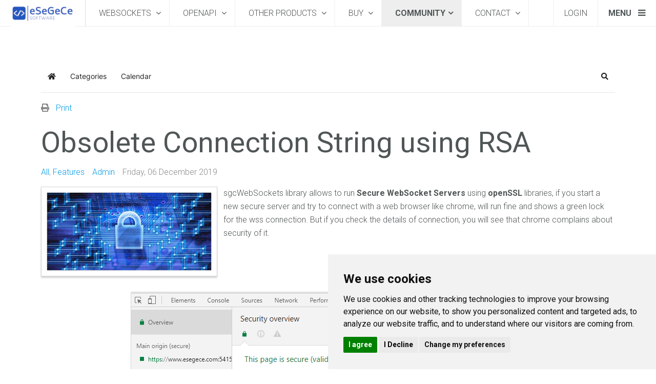

--- FILE ---
content_type: text/html; charset=utf-8
request_url: https://www.esegece.com/community/blog/obsolete-connection-string-using-rsa
body_size: 17359
content:

<!DOCTYPE html>
<html lang="en-gb" dir="ltr"
	  class='com_easyblog view-entry itemid-1320 j31 mm-hover'>

<head>
	<base href="https://www.esegece.com/community/blog/obsolete-connection-string-using-rsa" />
	<meta http-equiv="content-type" content="text/html; charset=utf-8" />
	<meta name="keywords" content="Features,Delphi,CBuilder,.NET" />
	<meta name="description" content="sgcWebSockets library allows to run Secure WebSocket Servers using openSSL libraries, if you start a new secure server and try to connect with a web browser like chrome, will run fine and shows a green lock for the wss connection. But if you check th" />
	<meta name="generator" content="MYOB" />
	<title>Obsolete Connection String using RSA - Delphi, CBuilder and .NET Blog</title>
	<link href="https://www.esegece.com/community/blog?view=rsd&tmpl=component" rel="EditURI" type="application/rsd+xml" />
	<link href="https://www.esegece.com/components/com_easyblog/wlwmanifest.xml" rel="wlwmanifest" type="application/wlwmanifest+xml" />
	<link href="https://www.esegece.com/community/blog/obsolete-connection-string-using-rsa" rel="canonical" />
	<link href="/community/blog/obsolete-connection-string-using-rsa?format=amp" rel="amphtml" />
	<link href="https://www.esegece.com/components/com_easyblog/themes/wireframe/images/placeholder-image.png" rel="preload" as="image" />
	<link href="/templates/uber/favicon.ico" rel="shortcut icon" type="image/vnd.microsoft.icon" />
	<link href="/t3-assets/css/css-ef066-34237.css" rel="stylesheet" type="text/css" media="all" />
	<link href="/t3-assets/css/css-80c09-33400.css" rel="stylesheet" type="text/css" media="all" />
	<link href="/t3-assets/css/css-3aa8f-62436.css" rel="stylesheet" type="text/css" media="all" />
	<link href="/t3-assets/css/css-f03b1-62436.css" rel="stylesheet" type="text/css" media="all" />
	<link href="/t3-assets/css/css-00e9a-43101.css" rel="stylesheet" type="text/css" media="all" />
	<link href="/t3-assets/css/css-ae7a8-62436.css" rel="stylesheet" type="text/css" media="all" />
	<script type="application/json" class="joomla-script-options new">{"csrf.token":"7ca783a3f2432d1f1a1443ca6c8ae3b2","system.paths":{"root":"","base":""},"fd.options":{"rootUrl":"https:\/\/www.esegece.com","environment":"production","version":"1.1.17","token":"7ca783a3f2432d1f1a1443ca6c8ae3b2","scriptVersion":"8fa4dfb774b04a24b1ef56f51033d1cb=1","scriptVersioning":true,"isMobile":false}}</script>
	<script src="/t3-assets/js/js-306bb-33400.js" type="text/javascript"></script>
	<script src="/media/foundry/scripts/core.min.js?8fa4dfb774b04a24b1ef56f51033d1cb=1" type="text/javascript"></script>
	<script src="/t3-assets/js/js-a1125-62433.js" type="text/javascript"></script>
	<script src="/t3-assets/js/js-49797-16883.js" type="text/javascript"></script>
	<script src="/plugins/system/cleantalkantispam/js/ct-functions.js?1769826222" type="text/javascript"></script>
	<script type="text/javascript">
jQuery(function($){ initTooltips(); $("body").on("subform-row-add", initTooltips); function initTooltips (event, container) { container = container || document;$(container).find(".hasTooltip").tooltip({"html": true,"container": "body"});} });
				const ctPublicData = {
					typeOfCookie: "simple_cookies"
				}
			var ct_setcookie = 0;
	</script>
	<!--googleoff: index-->
<script type="text/javascript">
window.ezb = window.eb = {
	"environment": "production",
	"rootUrl": "https://www.esegece.com",
	"ajaxUrl": "https://www.esegece.com/?option=com_easyblog&lang=&Itemid=1320",
	"token": "7ca783a3f2432d1f1a1443ca6c8ae3b2",
	"mobile": false,
	"ios": false,
	"locale": "en-GB",
	"momentLang": "en-gb",
	"direction": "ltr",
	"appearance": "light",
	"version": "360c66eb232f5aa1d0b7738efb1c518b",
	"scriptVersioning": true
};
</script>
<!--googleon: index-->
	<script src="/media/com_easyblog/scripts/site-6.0.10-basic.min.js"></script>
	<style type="text/css">#eb .eb-header .eb-toolbar,#eb .eb-toolbar__search { background-color:#333333;}#eb .eb-header .eb-toolbar,#eb .eb-toolbar__item--search,#eb .eb-toolbar__search .o-select-group .form-control {border-color:#333333; }#eb .eb-toolbar__search-close-btn > a,#eb .eb-toolbar__search-close-btn > a:hover,#eb .eb-toolbar__search-close-btn > a:focus,#eb .eb-toolbar__search-close-btn > a:active,#eb .eb-header .eb-toolbar .eb-toolbar__search-input,#eb .eb-header .eb-toolbar .o-nav__item .eb-toolbar__link,#eb .eb-toolbar__search .o-select-group .form-control,#eb .eb-toolbar .btn-search-submit { color:#ffffff !important; }#eb .eb-toolbar__search .o-select-group__drop {color:#ffffff;}#eb .eb-toolbar__search .o-select-group,#eb .eb-header .eb-toolbar .o-nav__item.is-active .eb-toolbar__link,#eb .eb-header .eb-toolbar .o-nav__item .eb-toolbar__link:hover,#eb .eb-header .eb-toolbar .o-nav__item .eb-toolbar__link:focus,#eb .eb-header .eb-toolbar .o-nav__item .eb-toolbar__link:active { background-color:#5c5c5c; }#eb .eb-toolbar__link.has-composer,#eb .eb-toolbar .btn-search-submit {background-color:#428bca !important; }#eb .eb-reading-progress {background:#f5f5f5 !important;color:#57b4fc !important;}#eb .eb-reading-progress::-webkit-progress-bar {background:#f5f5f5 !important;}#eb .eb-reading-progress__container {background-color:#f5f5f5 !important;}#eb .eb-reading-progress::-moz-progress-bar {background:#57b4fc !important;}#eb .eb-reading-progress::-webkit-progress-value {background:#57b4fc !important;}#eb .eb-reading-progress__bar {background:#57b4fc !important;}</style>
	<!--googleoff: index-->
<script>
window.tb = {
"token": "7ca783a3f2432d1f1a1443ca6c8ae3b2",
"ajaxUrl": "https://www.esegece.com/index.php?option=com_ajax&module=stackideas_toolbar&format=json",
"userId": "0",
"appearance": "light",
"theme": "si-theme-foundry",
"ios": false,
"mobile": false,
};
</script>
<!--googleon: index-->

	
<!-- META FOR IOS & HANDHELD -->
	<meta name="viewport" content="width=device-width, initial-scale=1.0, maximum-scale=1.0, user-scalable=no"/>
	<style type="text/stylesheet">
		@-webkit-viewport   { width: device-width; }
		@-moz-viewport      { width: device-width; }
		@-ms-viewport       { width: device-width; }
		@-o-viewport        { width: device-width; }
		@viewport           { width: device-width; }
	</style>
	<script type="text/javascript">
		//<![CDATA[
		if (navigator.userAgent.match(/IEMobile\/10\.0/)) {
			var msViewportStyle = document.createElement("style");
			msViewportStyle.appendChild(
				document.createTextNode("@-ms-viewport{width:auto!important}")
			);
			document.getElementsByTagName("head")[0].appendChild(msViewportStyle);
		}
		//]]>
	</script>
<meta name="HandheldFriendly" content="true"/>
<meta name="apple-mobile-web-app-capable" content="YES"/>
<!-- //META FOR IOS & HANDHELD -->



<!-- GOOGLE FONTS-->
<link href='//fonts.googleapis.com/css?family=Roboto:400,300,400italic,700,700italic' rel='stylesheet' type='text/css'>
<!--// GOOGLE FONTS -->


<!-- Le HTML5 shim and media query for IE8 support -->
<!--[if lt IE 9]>
<script src="//html5shim.googlecode.com/svn/trunk/html5.js"></script>
<script type="text/javascript" src="/plugins/system/t3/base-bs3/js/respond.min.js"></script>
<![endif]-->

<!-- You can add Google Analytics here or use T3 Injection feature -->
<script type="text/javascript" src="https://secure.trust-provider.com/trustlogo/javascript/trustlogo.js"></script>

<!-- Cookie Consent by https://www.CookieConsent.com -->
<script type="text/javascript" src="https://www.esegece.com/scripts/cookies.js" charset="UTF-8"></script>
<script type="text/javascript" charset="UTF-8">
document.addEventListener('DOMContentLoaded', function () {
cookieconsent.run({"notice_banner_type":"simple","consent_type":"express","palette":"light","language":"en","page_load_consent_levels":["strictly-necessary"],"notice_banner_reject_button_hide":false,"preferences_center_close_button_hide":false,"website_name":"esegece.com","website_privacy_policy_url":"https://www.esegece.com/contact/privacy-policy"});
});
</script>

<!-- Google Analytics -->
<script type="text/plain" cookie-consent="tracking" async src="https://www.googletagmanager.com/gtag/js?id=UA-77037-11"></script>
<script type="text/plain" cookie-consent="tracking">
  window.dataLayer = window.dataLayer || [];
  function gtag(){window.dataLayer.push(arguments);}
  gtag('js', new Date());

  gtag('config', 'UA-77037-11');
</script>
<!-- end of Google Analytics-->

<!-- End Cookie Consent by https://www.CookieConsent.com -->
</head>

<body class="home-corporate">

<div class="t3-wrapper"> <!-- Need this wrapper for off-canvas menu. Remove if you don't use of-canvas -->

  
<!-- HEADER -->
<!-- HEADER -->
<header id ="uber-header-428" class="wrap uber-header header-1 light-color">
		<div class="row">
		<!-- LOGO -->
		<div class="col-xs-6 col-sm-2 logo">
						<div class="logo-image">
				<a href="/" title="eSeGeCe">
											<img class="logo-img" src="/images/esegece_logo.png" alt="eSeGeCe" />
															<span>eSeGeCe</span>
				</a>
				<small class="site-slogan">software</small>
			</div>
					</div>
		<!-- //LOGO -->

		
<!-- MAIN NAVIGATION -->
<nav class="navbar navbar-default t3-mainnav">
		<!-- Brand and toggle get grouped for better mobile display -->
		<div class="navbar-header">
											<button type="button" class="navbar-toggle" data-toggle="collapse" data-target=".t3-navbar-collapse">
					<i class="fa fa-bars"></i>
				</button>
					</div>

					<div class="t3-navbar-collapse navbar-collapse collapse"></div>
		
		<div class="t3-navbar navbar-collapse collapse">
			<div  class="t3-megamenu"  data-responsive="true">
<ul itemscope itemtype="http://www.schema.org/SiteNavigationElement" class="nav navbar-nav level0">
<li itemprop='name' class="dropdown mega" data-id="471" data-level="1">
<a itemprop='url' class=" dropdown-toggle"  href="/websockets"   data-target="#" data-toggle="dropdown">WebSockets <em class="caret"></em></a>

<div class="nav-child dropdown-menu mega-dropdown-menu"  ><div class="mega-dropdown-inner">
<div class="row">
<div class="col-xs-12 mega-col-nav" data-width="12"><div class="mega-inner">
<ul itemscope itemtype="http://www.schema.org/SiteNavigationElement" class="mega-nav level1">
<li itemprop='name'  data-id="784" data-level="2">
<a itemprop='url' class=""  href="/websockets/what-are-websockets"   data-target="#">What's websocket </a>

</li>
<li itemprop='name' class="dropdown-submenu mega" data-id="2572" data-level="2">
<a itemprop='url' class=""  href="/websockets/features"   data-target="#">Features </a>

<div class="nav-child dropdown-menu mega-dropdown-menu"  ><div class="mega-dropdown-inner">
<div class="row">
<div class="col-xs-12 mega-col-nav" data-width="12"><div class="mega-inner">
<ul itemscope itemtype="http://www.schema.org/SiteNavigationElement" class="mega-nav level2">
<li itemprop='name'  data-id="783" data-level="3">
<a itemprop='url' class=""  href="/websockets/features/features-overview"   data-target="#">Overview </a>

</li>
<li itemprop='name'  data-id="2185" data-level="3">
<a itemprop='url' class=""  href="/websockets/features/feature-matrix-delphi-cbuilder"   data-target="#">Matrix Delphi / CBuilder </a>

</li>
<li itemprop='name'  data-id="2186" data-level="3">
<a itemprop='url' class=""  href="/websockets/features/feature-matrix-net"   data-target="#">Matrix .NET </a>

</li>
<li itemprop='name'  data-id="785" data-level="3">
<a itemprop='url' class=""  href="/websockets/features/editions"   data-target="#">Editions </a>

</li>
</ul>
</div></div>
</div>
</div></div>
</li>
<li itemprop='name' class="dropdown-submenu mega" data-id="1755" data-level="2">
<a itemprop='url' class=""  href="/websockets/main-components"   data-target="#">Components </a>

<div class="nav-child dropdown-menu mega-dropdown-menu"  ><div class="mega-dropdown-inner">
<div class="row">
<div class="col-xs-12 mega-col-nav" data-width="12"><div class="mega-inner">
<ul itemscope itemtype="http://www.schema.org/SiteNavigationElement" class="mega-nav level2">
<li itemprop='name' class="dropdown-submenu mega" data-id="1757" data-level="3">
<a itemprop='url' class=""  href="/websockets/main-components/delphi-components"   data-target="#">Delphi </a>

<div class="nav-child dropdown-menu mega-dropdown-menu"  ><div class="mega-dropdown-inner">
<div class="row">
<div class="col-xs-12 mega-col-nav" data-width="12"><div class="mega-inner">
<ul itemscope itemtype="http://www.schema.org/SiteNavigationElement" class="mega-nav level3">
<li itemprop='name'  data-id="1761" data-level="4">
<a itemprop='url' class=""  href="/websockets/main-components/delphi-components/websocket-client"   data-target="#">WebSocket Client </a>

</li>
<li itemprop='name'  data-id="1760" data-level="4">
<a itemprop='url' class=""  href="/websockets/main-components/delphi-components/websocket-server"   data-target="#">WebSocket Server </a>

</li>
</ul>
</div></div>
</div>
</div></div>
</li>
<li itemprop='name' class="dropdown-submenu mega" data-id="1756" data-level="3">
<a itemprop='url' class=""  href="/websockets/main-components/net-components"   data-target="#">.NET </a>

<div class="nav-child dropdown-menu mega-dropdown-menu"  ><div class="mega-dropdown-inner">
<div class="row">
<div class="col-xs-12 mega-col-nav" data-width="12"><div class="mega-inner">
<ul itemscope itemtype="http://www.schema.org/SiteNavigationElement" class="mega-nav level3">
<li itemprop='name'  data-id="1758" data-level="4">
<a itemprop='url' class=""  href="/websockets/main-components/net-components/net-websocket-client"   data-target="#">C# WebSocket Client </a>

</li>
<li itemprop='name'  data-id="1759" data-level="4">
<a itemprop='url' class=""  href="/websockets/main-components/net-components/net-websocket-server"   data-target="#">C# WebSocket Server </a>

</li>
</ul>
</div></div>
</div>
</div></div>
</li>
</ul>
</div></div>
</div>
</div></div>
</li>
<li itemprop='name' class="dropdown-submenu mega" data-id="969" data-level="2">
<a itemprop='url' class=""  href="/websockets/protocols"   data-target="#">Protocols </a>

<div class="nav-child dropdown-menu mega-dropdown-menu"  ><div class="mega-dropdown-inner">
<div class="row">
<div class="col-xs-12 mega-col-nav" data-width="12"><div class="mega-inner">
<ul itemscope itemtype="http://www.schema.org/SiteNavigationElement" class="mega-nav level2">
<li itemprop='name'  data-id="971" data-level="3">
<a itemprop='url' class=""  href="/websockets/protocols/mqtt"   data-target="#">MQTT </a>

</li>
<li itemprop='name' class="dropdown-submenu mega" data-id="972" data-level="3">
<a itemprop='url' class=""  href="/websockets/protocols/stomp"   data-target="#">STOMP </a>

<div class="nav-child dropdown-menu mega-dropdown-menu"  ><div class="mega-dropdown-inner">
<div class="row">
<div class="col-xs-12 mega-col-nav" data-width="12"><div class="mega-inner">
<ul itemscope itemtype="http://www.schema.org/SiteNavigationElement" class="mega-nav level3">
<li itemprop='name'  data-id="2964" data-level="4">
<a itemprop='url' class=""  href="/websockets/protocols/stomp/rabbitmq"   data-target="#">RabbitMQ </a>

</li>
<li itemprop='name'  data-id="2965" data-level="4">
<a itemprop='url' class=""  href="/websockets/protocols/stomp/activemq"   data-target="#">ActiveMQ </a>

</li>
</ul>
</div></div>
</div>
</div></div>
</li>
<li itemprop='name' class="dropdown-submenu mega" data-id="3012" data-level="3">
<a itemprop='url' class=""  href="/websockets/protocols/amqp"   data-target="#">AMQP </a>

<div class="nav-child dropdown-menu mega-dropdown-menu"  ><div class="mega-dropdown-inner">
<div class="row">
<div class="col-xs-12 mega-col-nav" data-width="12"><div class="mega-inner">
<ul itemscope itemtype="http://www.schema.org/SiteNavigationElement" class="mega-nav level3">
<li itemprop='name'  data-id="4074" data-level="4">
<a itemprop='url' class=""  href="/websockets/protocols/amqp/amqp-0-9-1"   data-target="#">AMQP 0.9.1 </a>

</li>
<li itemprop='name'  data-id="4075" data-level="4">
<a itemprop='url' class=""  href="/websockets/protocols/amqp/amqp-1-0-0"   data-target="#">AMQP 1.0.0 </a>

</li>
</ul>
</div></div>
</div>
</div></div>
</li>
<li itemprop='name'  data-id="973" data-level="3">
<a itemprop='url' class=""  href="/websockets/protocols/webrtc"   data-target="#">WebRTC </a>

</li>
<li itemprop='name'  data-id="974" data-level="3">
<a itemprop='url' class=""  href="/websockets/protocols/wamp"   data-target="#">WAMP </a>

</li>
<li itemprop='name' class="dropdown-submenu mega" data-id="970" data-level="3">
<a itemprop='url' class=""  href="/websockets/protocols/custom"   data-target="#">Custom Protocols </a>

<div class="nav-child dropdown-menu mega-dropdown-menu"  ><div class="mega-dropdown-inner">
<div class="row">
<div class="col-xs-12 mega-col-nav" data-width="12"><div class="mega-inner">
<ul itemscope itemtype="http://www.schema.org/SiteNavigationElement" class="mega-nav level3">
<li itemprop='name'  data-id="975" data-level="4">
<a itemprop='url' class=""  href="/websockets/protocols/custom/sgc"   data-target="#">SGC </a>

</li>
<li itemprop='name'  data-id="976" data-level="4">
<a itemprop='url' class=""  href="/websockets/protocols/custom/files"   data-target="#">Files </a>

</li>
<li itemprop='name'  data-id="977" data-level="4">
<a itemprop='url' class=""  href="/websockets/protocols/custom/dataset"   data-target="#">Dataset </a>

</li>
<li itemprop='name'  data-id="1144" data-level="4">
<a itemprop='url' class=""  href="/websockets/protocols/custom/presence"   data-target="#">Presence </a>

</li>
<li itemprop='name'  data-id="4774" data-level="4">
<a itemprop='url' class=""  href="/websockets/protocols/custom/e2ee"   data-target="#">E2EE </a>

</li>
</ul>
</div></div>
</div>
</div></div>
</li>
</ul>
</div></div>
</div>
</div></div>
</li>
<li itemprop='name' class="dropdown-submenu mega" data-id="978" data-level="2">
<a itemprop='url' class=""  href="/websockets/apis"   data-target="#">APIs </a>

<div class="nav-child dropdown-menu mega-dropdown-menu"  ><div class="mega-dropdown-inner">
<div class="row">
<div class="col-xs-12 mega-col-nav" data-width="12"><div class="mega-inner">
<ul itemscope itemtype="http://www.schema.org/SiteNavigationElement" class="mega-nav level2">
<li itemprop='name'  data-id="3275" data-level="3">
<a itemprop='url' class=""  href="/websockets/apis/whatsapp"   data-target="#">WhatsApp </a>

</li>
<li itemprop='name'  data-id="1679" data-level="3">
<a itemprop='url' class=""  href="/websockets/apis/telegram"   data-target="#">Telegram </a>

</li>
<li itemprop='name'  data-id="3746" data-level="3">
<a itemprop='url' class=""  href="/websockets/apis/openai"   data-target="#">OpenAI </a>

</li>
<li itemprop='name' class="dropdown-submenu mega" data-id="3297" data-level="3">
<a itemprop='url' class=""  href="/websockets/apis/cryptos"   data-target="#">Cryptos </a>

<div class="nav-child dropdown-menu mega-dropdown-menu"  ><div class="mega-dropdown-inner">
<div class="row">
<div class="col-xs-12 mega-col-nav" data-width="12"><div class="mega-inner">
<ul itemscope itemtype="http://www.schema.org/SiteNavigationElement" class="mega-nav level3">
<li itemprop='name'  data-id="1096" data-level="4">
<a itemprop='url' class=""  href="/websockets/apis/cryptos/binance"   data-target="#">Binance </a>

</li>
<li itemprop='name'  data-id="2573" data-level="4">
<a itemprop='url' class=""  href="/websockets/apis/cryptos/coinbase-pro"   data-target="#">Coinbase Pro </a>

</li>
<li itemprop='name'  data-id="1145" data-level="4">
<a itemprop='url' class=""  href="/websockets/apis/cryptos/bitmex"   data-target="#">Bitmex </a>

</li>
<li itemprop='name'  data-id="4666" data-level="4">
<a itemprop='url' class=""  href="/websockets/apis/cryptos/mexc"   data-target="#">MEXC </a>

</li>
<li itemprop='name'  data-id="1239" data-level="4">
<a itemprop='url' class=""  href="/websockets/apis/cryptos/kraken"   data-target="#">Kraken </a>

</li>
<li itemprop='name'  data-id="980" data-level="4">
<a itemprop='url' class=""  href="/websockets/apis/cryptos/bitfinex"   data-target="#">Bitfinex </a>

</li>
<li itemprop='name'  data-id="1098" data-level="4">
<a itemprop='url' class=""  href="/websockets/apis/cryptos/bitstamp"   data-target="#">Bitstamp </a>

</li>
<li itemprop='name'  data-id="1140" data-level="4">
<a itemprop='url' class=""  href="/websockets/apis/cryptos/huobi"   data-target="#">Huobi </a>

</li>
<li itemprop='name'  data-id="1142" data-level="4">
<a itemprop='url' class=""  href="/websockets/apis/cryptos/cex-io"   data-target="#">Cex IO </a>

</li>
<li itemprop='name'  data-id="1187" data-level="4">
<a itemprop='url' class=""  href="/websockets/apis/cryptos/fxcm"   data-target="#">FXCM </a>

</li>
<li itemprop='name'  data-id="3086" data-level="4">
<a itemprop='url' class=""  href="/websockets/apis/cryptos/kucoin"   data-target="#">Kucoin </a>

</li>
<li itemprop='name'  data-id="3298" data-level="4">
<a itemprop='url' class=""  href="/websockets/apis/cryptos/okx"   data-target="#">OKX </a>

</li>
<li itemprop='name'  data-id="3373" data-level="4">
<a itemprop='url' class=""  href="/websockets/apis/cryptos/xtb"   data-target="#">XTB </a>

</li>
<li itemprop='name'  data-id="3523" data-level="4">
<a itemprop='url' class=""  href="/websockets/apis/cryptos/bybit"   data-target="#">Bybit </a>

</li>
</ul>
</div></div>
</div>
</div></div>
</li>
<li itemprop='name'  data-id="1165" data-level="3">
<a itemprop='url' class=""  href="/websockets/apis/signalrcore"   data-target="#">SignalRCore </a>

</li>
<li itemprop='name'  data-id="1061" data-level="3">
<a itemprop='url' class=""  href="/websockets/apis/signalr"   data-target="#">SignalR </a>

</li>
<li itemprop='name'  data-id="979" data-level="3">
<a itemprop='url' class=""  href="/websockets/apis/pusher"   data-target="#">Pusher </a>

</li>
<li itemprop='name'  data-id="1097" data-level="3">
<a itemprop='url' class=""  href="/websockets/apis/socket-io"   data-target="#">Socket IO </a>

</li>
<li itemprop='name' class="dropdown-submenu mega" data-id="2888" data-level="3">
<a itemprop='url' class=""  href="/websockets/apis/other-apis"   data-target="#">Other APIs </a>

<div class="nav-child dropdown-menu mega-dropdown-menu"  ><div class="mega-dropdown-inner">
<div class="row">
<div class="col-xs-12 mega-col-nav" data-width="12"><div class="mega-inner">
<ul itemscope itemtype="http://www.schema.org/SiteNavigationElement" class="mega-nav level3">
<li itemprop='name'  data-id="2836" data-level="4">
<a itemprop='url' class=""  href="/websockets/apis/other-apis/rcon"   data-target="#">RCON </a>

</li>
<li itemprop='name'  data-id="2869" data-level="4">
<a itemprop='url' class=""  href="/websockets/apis/other-apis/3commas"   data-target="#">3Commas </a>

</li>
<li itemprop='name'  data-id="2852" data-level="4">
<a itemprop='url' class=""  href="/websockets/apis/other-apis/cryptohopper"   data-target="#">CryptoHopper </a>

</li>
<li itemprop='name'  data-id="1557" data-level="4">
<a itemprop='url' class=""  href="/websockets/apis/other-apis/discord"   data-target="#">Discord </a>

</li>
<li itemprop='name'  data-id="981" data-level="4">
<a itemprop='url' class=""  href="/websockets/apis/other-apis/blockchain"   data-target="#">Blockchain </a>

</li>
</ul>
</div></div>
</div>
</div></div>
</li>
</ul>
</div></div>
</div>
</div></div>
</li>
<li itemprop='name' class="dropdown-submenu mega" data-id="2889" data-level="2">
<a itemprop='url' class=""  href="/websockets/server-apis"   data-target="#">Server APIs </a>

<div class="nav-child dropdown-menu mega-dropdown-menu"  ><div class="mega-dropdown-inner">
<div class="row">
<div class="col-xs-12 mega-col-nav" data-width="12"><div class="mega-inner">
<ul itemscope itemtype="http://www.schema.org/SiteNavigationElement" class="mega-nav level2">
<li itemprop='name'  data-id="2890" data-level="3">
<a itemprop='url' class=""  href="/websockets/server-apis/rtcmulticonnection"   data-target="#">RTCMultiConnection </a>

</li>
<li itemprop='name'  data-id="3764" data-level="3">
<a itemprop='url' class=""  href="/websockets/server-apis/webpush"   data-target="#">WebPush </a>

</li>
</ul>
</div></div>
</div>
</div></div>
</li>
<li itemprop='name' class="dropdown-submenu mega" data-id="1166" data-level="2">
<a itemprop='url' class=""  href="/websockets/iot"   data-target="#">IoT </a>

<div class="nav-child dropdown-menu mega-dropdown-menu"  ><div class="mega-dropdown-inner">
<div class="row">
<div class="col-xs-12 mega-col-nav" data-width="12"><div class="mega-inner">
<ul itemscope itemtype="http://www.schema.org/SiteNavigationElement" class="mega-nav level2">
<li itemprop='name'  data-id="1167" data-level="3">
<a itemprop='url' class=""  href="/websockets/iot/aws-iot"   data-target="#">AWS IoT </a>

</li>
<li itemprop='name'  data-id="1188" data-level="3">
<a itemprop='url' class=""  href="/websockets/iot/azure-iot"   data-target="#">Azure IoT </a>

</li>
</ul>
</div></div>
</div>
</div></div>
</li>
<li itemprop='name' class="dropdown-submenu mega" data-id="3831" data-level="2">
<a itemprop='url' class=""  href="/websockets/ai"   data-target="#">AI </a>

<div class="nav-child dropdown-menu mega-dropdown-menu"  ><div class="mega-dropdown-inner">
<div class="row">
<div class="col-xs-12 mega-col-nav" data-width="12"><div class="mega-inner">
<ul itemscope itemtype="http://www.schema.org/SiteNavigationElement" class="mega-nav level2">
<li itemprop='name' class="dropdown-submenu mega" data-id="4664" data-level="3">
<a itemprop='url' class=""  href="/websockets/ai/mcp"   data-target="#">MCP </a>

<div class="nav-child dropdown-menu mega-dropdown-menu"  ><div class="mega-dropdown-inner">
<div class="row">
<div class="col-xs-12 mega-col-nav" data-width="12"><div class="mega-inner">
<ul itemscope itemtype="http://www.schema.org/SiteNavigationElement" class="mega-nav level3">
<li itemprop='name'  data-id="4667" data-level="4">
<a itemprop='url' class=""  href="/websockets/ai/mcp/mcp-server"   data-target="#">MCP Server </a>

</li>
<li itemprop='name'  data-id="4668" data-level="4">
<a itemprop='url' class=""  href="/websockets/ai/mcp/mcp-client"   data-target="#">MCP Client </a>

</li>
</ul>
</div></div>
</div>
</div></div>
</li>
<li itemprop='name'  data-id="3834" data-level="3">
<a itemprop='url' class=""  href="/websockets/ai/openai"   data-target="#">OpenAI </a>

</li>
<li itemprop='name'  data-id="3832" data-level="3">
<a itemprop='url' class=""  href="/websockets/ai/chatbot"   data-target="#">ChatBot </a>

</li>
<li itemprop='name'  data-id="3833" data-level="3">
<a itemprop='url' class=""  href="/websockets/ai/translator"   data-target="#">Translator </a>

</li>
<li itemprop='name'  data-id="3887" data-level="3">
<a itemprop='url' class=""  href="/websockets/ai/embeddings"   data-target="#">Embeddings </a>

</li>
<li itemprop='name' class="dropdown-submenu mega" data-id="3888" data-level="3">
<a itemprop='url' class=""  href="/websockets/ai/vector-databases"   data-target="#">Vector Databases </a>

<div class="nav-child dropdown-menu mega-dropdown-menu"  ><div class="mega-dropdown-inner">
<div class="row">
<div class="col-xs-12 mega-col-nav" data-width="12"><div class="mega-inner">
<ul itemscope itemtype="http://www.schema.org/SiteNavigationElement" class="mega-nav level3">
<li itemprop='name'  data-id="3889" data-level="4">
<a itemprop='url' class=""  href="/websockets/ai/vector-databases/pinecone"   data-target="#">Pinecone </a>

</li>
</ul>
</div></div>
</div>
</div></div>
</li>
</ul>
</div></div>
</div>
</div></div>
</li>
<li itemprop='name' class="dropdown-submenu mega" data-id="1516" data-level="2">
<a itemprop='url' class=""  href="/websockets/http"   data-target="#">HTTP </a>

<div class="nav-child dropdown-menu mega-dropdown-menu"  ><div class="mega-dropdown-inner">
<div class="row">
<div class="col-xs-12 mega-col-nav" data-width="12"><div class="mega-inner">
<ul itemscope itemtype="http://www.schema.org/SiteNavigationElement" class="mega-nav level2">
<li itemprop='name' class="dropdown-submenu mega" data-id="2088" data-level="3">
<a itemprop='url' class=""  href="/websockets/http/http2"   data-target="#">HTTP/2 </a>

<div class="nav-child dropdown-menu mega-dropdown-menu"  ><div class="mega-dropdown-inner">
<div class="row">
<div class="col-xs-12 mega-col-nav" data-width="12"><div class="mega-inner">
<ul itemscope itemtype="http://www.schema.org/SiteNavigationElement" class="mega-nav level3">
<li itemprop='name'  data-id="2443" data-level="4">
<a itemprop='url' class=""  href="/websockets/http/http2/http2-client"   data-target="#">HTTP/2 Client </a>

</li>
<li itemprop='name'  data-id="2444" data-level="4">
<a itemprop='url' class=""  href="/websockets/http/http2/http2-server"   data-target="#">HTTP/2 Server </a>

</li>
<li itemprop='name'  data-id="2689" data-level="4">
<a itemprop='url' class=""  href="/websockets/http/http2/apple-push-notifications"   data-target="#">Apple Push Notifications </a>

</li>
</ul>
</div></div>
</div>
</div></div>
</li>
<li itemprop='name'  data-id="4559" data-level="3">
<a itemprop='url' class=""  href="/websockets/http/webauthn"   data-target="#">WebAuthn </a>

</li>
<li itemprop='name' class="dropdown-submenu mega" data-id="1517" data-level="3">
<a itemprop='url' class=""  href="/websockets/http/oauth2"   data-target="#">OAuth2 </a>

<div class="nav-child dropdown-menu mega-dropdown-menu"  ><div class="mega-dropdown-inner">
<div class="row">
<div class="col-xs-12 mega-col-nav" data-width="12"><div class="mega-inner">
<ul itemscope itemtype="http://www.schema.org/SiteNavigationElement" class="mega-nav level3">
<li itemprop='name'  data-id="2442" data-level="4">
<a itemprop='url' class=""  href="/websockets/http/oauth2/oauth2-client"   data-target="#">OAuth2 Client </a>

</li>
<li itemprop='name'  data-id="2421" data-level="4">
<a itemprop='url' class=""  href="/websockets/http/oauth2/oauth2-server"   data-target="#">OAuth2 Server </a>

</li>
<li itemprop='name'  data-id="3097" data-level="4">
<a itemprop='url' class=""  href="/websockets/http/oauth2/oauth2-server-provider"   data-target="#">OAuth2 Server Provider </a>

</li>
</ul>
</div></div>
</div>
</div></div>
</li>
<li itemprop='name' class="dropdown-submenu mega" data-id="2672" data-level="3">
<a itemprop='url' class=""  href="/websockets/http/jwt"   data-target="#">JWT </a>

<div class="nav-child dropdown-menu mega-dropdown-menu"  ><div class="mega-dropdown-inner">
<div class="row">
<div class="col-xs-12 mega-col-nav" data-width="12"><div class="mega-inner">
<ul itemscope itemtype="http://www.schema.org/SiteNavigationElement" class="mega-nav level3">
<li itemprop='name'  data-id="2673" data-level="4">
<a itemprop='url' class=""  href="/websockets/http/jwt/jwt-client"   data-target="#">JWT Client </a>

</li>
<li itemprop='name'  data-id="2674" data-level="4">
<a itemprop='url' class=""  href="/websockets/http/jwt/jwt-server"   data-target="#">JWT Server </a>

</li>
</ul>
</div></div>
</div>
</div></div>
</li>
<li itemprop='name'  data-id="1556" data-level="3">
<a itemprop='url' class=""  href="/websockets/http/amazon-sqs"   data-target="#">Amazon SQS </a>

</li>
<li itemprop='name'  data-id="1621" data-level="3">
<a itemprop='url' class=""  href="/websockets/http/google-cloud-pubsub"   data-target="#">Google Cloud PubSub </a>

</li>
<li itemprop='name'  data-id="2282" data-level="3">
<a itemprop='url' class=""  href="/websockets/http/google-calendar"   data-target="#">Google Calendar </a>

</li>
<li itemprop='name'  data-id="4224" data-level="3">
<a itemprop='url' class=""  href="/websockets/http/google-fcm"   data-target="#">Google FCM </a>

</li>
</ul>
</div></div>
</div>
</div></div>
</li>
<li itemprop='name' class="dropdown-submenu mega" data-id="2734" data-level="2">
<a itemprop='url' class=""  href="/websockets/p2p"   data-target="#">P2P </a>

<div class="nav-child dropdown-menu mega-dropdown-menu"  ><div class="mega-dropdown-inner">
<div class="row">
<div class="col-xs-12 mega-col-nav" data-width="12"><div class="mega-inner">
<ul itemscope itemtype="http://www.schema.org/SiteNavigationElement" class="mega-nav level2">
<li itemprop='name' class="dropdown-submenu mega" data-id="2735" data-level="3">
<a itemprop='url' class=""  href="/websockets/p2p/udp"   data-target="#">UDP </a>

<div class="nav-child dropdown-menu mega-dropdown-menu"  ><div class="mega-dropdown-inner">
<div class="row">
<div class="col-xs-12 mega-col-nav" data-width="12"><div class="mega-inner">
<ul itemscope itemtype="http://www.schema.org/SiteNavigationElement" class="mega-nav level3">
<li itemprop='name'  data-id="2737" data-level="4">
<a itemprop='url' class=""  href="/websockets/p2p/udp/udp-client"   data-target="#">UDP Client </a>

</li>
<li itemprop='name'  data-id="2738" data-level="4">
<a itemprop='url' class=""  href="/websockets/p2p/udp/udp-server"   data-target="#">UDP Server </a>

</li>
</ul>
</div></div>
</div>
</div></div>
</li>
<li itemprop='name' class="dropdown-submenu mega" data-id="2736" data-level="3">
<a itemprop='url' class=""  href="/websockets/p2p/stun"   data-target="#">STUN </a>

<div class="nav-child dropdown-menu mega-dropdown-menu"  ><div class="mega-dropdown-inner">
<div class="row">
<div class="col-xs-12 mega-col-nav" data-width="12"><div class="mega-inner">
<ul itemscope itemtype="http://www.schema.org/SiteNavigationElement" class="mega-nav level3">
<li itemprop='name'  data-id="2739" data-level="4">
<a itemprop='url' class=""  href="/websockets/p2p/stun/stun-client"   data-target="#">STUN Client </a>

</li>
<li itemprop='name'  data-id="2740" data-level="4">
<a itemprop='url' class=""  href="/websockets/p2p/stun/stun-server"   data-target="#">STUN Server </a>

</li>
</ul>
</div></div>
</div>
</div></div>
</li>
<li itemprop='name' class="dropdown-submenu mega" data-id="2870" data-level="3">
<a itemprop='url' class=""  href="/websockets/p2p/turn"   data-target="#">TURN </a>

<div class="nav-child dropdown-menu mega-dropdown-menu"  ><div class="mega-dropdown-inner">
<div class="row">
<div class="col-xs-12 mega-col-nav" data-width="12"><div class="mega-inner">
<ul itemscope itemtype="http://www.schema.org/SiteNavigationElement" class="mega-nav level3">
<li itemprop='name'  data-id="2871" data-level="4">
<a itemprop='url' class=""  href="/websockets/p2p/turn/turn-client"   data-target="#">TURN Client </a>

</li>
<li itemprop='name'  data-id="2872" data-level="4">
<a itemprop='url' class=""  href="/websockets/p2p/turn/turn-server"   data-target="#">TURN Server </a>

</li>
</ul>
</div></div>
</div>
</div></div>
</li>
<li itemprop='name' class="dropdown-submenu mega" data-id="3352" data-level="3">
<a itemprop='url' class=""  href="/websockets/p2p/ice"   data-target="#">ICE </a>

<div class="nav-child dropdown-menu mega-dropdown-menu"  ><div class="mega-dropdown-inner">
<div class="row">
<div class="col-xs-12 mega-col-nav" data-width="12"><div class="mega-inner">
<ul itemscope itemtype="http://www.schema.org/SiteNavigationElement" class="mega-nav level3">
<li itemprop='name'  data-id="3353" data-level="4">
<a itemprop='url' class=""  href="/websockets/p2p/ice/ice-client"   data-target="#">ICE Client </a>

</li>
</ul>
</div></div>
</div>
</div></div>
</li>
<li itemprop='name'  data-id="3432" data-level="3">
<a itemprop='url' class=""  href="/websockets/p2p/rtcpeerconnection"   data-target="#">RTCPeerConnection </a>

</li>
</ul>
</div></div>
</div>
</div></div>
</li>
<li itemprop='name' class="dropdown-submenu mega" data-id="2249" data-level="2">
<a itemprop='url' class=""  href="/websockets/datasnap"   data-target="#">DataSnap </a>

<div class="nav-child dropdown-menu mega-dropdown-menu"  ><div class="mega-dropdown-inner">
<div class="row">
<div class="col-xs-12 mega-col-nav" data-width="12"><div class="mega-inner">
<ul itemscope itemtype="http://www.schema.org/SiteNavigationElement" class="mega-nav level2">
<li itemprop='name'  data-id="2250" data-level="3">
<a itemprop='url' class=""  href="/websockets/datasnap/webbrokerbridge-websockets"   data-target="#">WebBrokerBridge - WebSockets </a>

</li>
<li itemprop='name'  data-id="2251" data-level="3">
<a itemprop='url' class=""  href="/websockets/datasnap/webbrokerbridge-websockets-http2"   data-target="#">WebBrokerBridge - WebSockets - HTTP/2 </a>

</li>
<li itemprop='name'  data-id="2252" data-level="3">
<a itemprop='url' class=""  href="/websockets/datasnap/httpsys-websockets-http2"   data-target="#">HTTP.SYS - WebSockets - HTTP/2 </a>

</li>
</ul>
</div></div>
</div>
</div></div>
</li>
<li itemprop='name' class="dropdown-submenu mega" data-id="788" data-level="2">
<a itemprop='url' class=""  href="/manual/sgcWebSockets.pdf"   data-target="#">User Manual</a>

<div class="nav-child dropdown-menu mega-dropdown-menu"  ><div class="mega-dropdown-inner">
<div class="row">
<div class="col-xs-12 mega-col-nav" data-width="12"><div class="mega-inner">
<ul itemscope itemtype="http://www.schema.org/SiteNavigationElement" class="mega-nav level2">
<li itemprop='name'  data-id="1720" data-level="3">
<a itemprop='url' class=""  href="/manual/sgcWebSockets/delphi"   data-target="#">Delphi</a>

</li>
<li itemprop='name'  data-id="3014" data-level="3">
<a itemprop='url' class=""  href="/manual/sgcWebSockets/cbuilder"   data-target="#">CBuilder</a>

</li>
<li itemprop='name'  data-id="1721" data-level="3">
<a itemprop='url' class=""  href="/manual/sgcWebSockets/net"   data-target="#">.NET</a>

</li>
</ul>
</div></div>
</div>
</div></div>
</li>
<li itemprop='name' class="dropdown-submenu mega" data-id="789" data-level="2">
<a itemprop='url' class=""  href="/history/sgcWebSockets.txt"   data-target="#">Version history</a>

<div class="nav-child dropdown-menu mega-dropdown-menu"  ><div class="mega-dropdown-inner">
<div class="row">
<div class="col-xs-12 mega-col-nav" data-width="12"><div class="mega-inner">
<ul itemscope itemtype="http://www.schema.org/SiteNavigationElement" class="mega-nav level2">
<li itemprop='name'  data-id="1717" data-level="3">
<a itemprop='url' class=""  href="/history/sgcWebSockets.txt"   data-target="#">Delphi</a>

</li>
<li itemprop='name'  data-id="1718" data-level="3">
<a itemprop='url' class=""  href="/history/sgcWebSockets_NET.txt"   data-target="#">.NET</a>

</li>
</ul>
</div></div>
</div>
</div></div>
</li>
<li itemprop='name'  data-id="787" data-level="2">
<a itemprop='url' class=""  href="/websockets/demo"   data-target="#">Demo </a>

</li>
<li itemprop='name' class="dropdown-submenu mega" data-id="786" data-level="2">
<a itemprop='url' class=""  href="/websockets/test-reports"   data-target="#">Test Reports </a>

<div class="nav-child dropdown-menu mega-dropdown-menu"  ><div class="mega-dropdown-inner">
<div class="row">
<div class="col-xs-12 mega-col-nav" data-width="12"><div class="mega-inner">
<ul itemscope itemtype="http://www.schema.org/SiteNavigationElement" class="mega-nav level2">
<li itemprop='name'  data-id="2440" data-level="3">
<a itemprop='url' class=""  href="/websockets/test-reports/websockets"   data-target="#">WebSockets </a>

</li>
<li itemprop='name'  data-id="2441" data-level="3">
<a itemprop='url' class=""  href="/websockets/test-reports/http2"   data-target="#">HTTP/2 </a>

</li>
</ul>
</div></div>
</div>
</div></div>
</li>
<li itemprop='name' class="dropdown-submenu mega" data-id="790" data-level="2">
<a itemprop='url' class=""  href="/websockets/download"   data-target="#">Download </a>

<div class="nav-child dropdown-menu mega-dropdown-menu"  ><div class="mega-dropdown-inner">
<div class="row">
<div class="col-xs-12 mega-col-nav" data-width="12"><div class="mega-inner">
<ul itemscope itemtype="http://www.schema.org/SiteNavigationElement" class="mega-nav level2">
<li itemprop='name'  data-id="1722" data-level="3">
<a itemprop='url' class=""  href="/websockets/download/download-delphi-cbuilder"   data-target="#">Delphi / CBuilder </a>

</li>
<li itemprop='name'  data-id="1723" data-level="3">
<a itemprop='url' class=""  href="/websockets/download/download-net"   data-target="#">.NET </a>

</li>
</ul>
</div></div>
</div>
</div></div>
</li>
<li itemprop='name' class="dropdown-submenu mega" data-id="1141" data-level="2">
<a itemprop='url' class=""  href="/help/sgcWebSockets"   data-target="#">Online Help</a>

<div class="nav-child dropdown-menu mega-dropdown-menu"  ><div class="mega-dropdown-inner">
<div class="row">
<div class="col-xs-12 mega-col-nav" data-width="12"><div class="mega-inner">
<ul itemscope itemtype="http://www.schema.org/SiteNavigationElement" class="mega-nav level2">
<li itemprop='name'  data-id="1708" data-level="3">
<a itemprop='url' class=""  href="/help/sgcWebSockets"   data-target="#">Delphi</a>

</li>
<li itemprop='name'  data-id="1709" data-level="3">
<a itemprop='url' class=""  href="/help/sgcWebSockets_CBuilder"   data-target="#">CBuilder</a>

</li>
<li itemprop='name'  data-id="1716" data-level="3">
<a itemprop='url' class=""  href="/help/sgcWebSockets_NET"   data-target="#">.NET</a>

</li>
<li itemprop='name'  data-id="3047" data-level="3">
<a itemprop='url' class=""  href="/help/sgcWebSockets_Reference"   data-target="#">Classes</a>

</li>
</ul>
</div></div>
</div>
</div></div>
</li>
<li itemprop='name' class="dropdown-submenu mega" data-id="2501" data-level="2">
<a itemprop='url' class=""  href="/websockets/videos"   data-target="#">Videos </a>

<div class="nav-child dropdown-menu mega-dropdown-menu"  ><div class="mega-dropdown-inner">
<div class="row">
<div class="col-xs-12 mega-col-nav" data-width="12"><div class="mega-inner">
<ul itemscope itemtype="http://www.schema.org/SiteNavigationElement" class="mega-nav level2">
<li itemprop='name'  data-id="2500" data-level="3">
<a itemprop='url' class=""  href="/websockets/videos/delphi"   data-target="#">Delphi </a>

</li>
<li itemprop='name'  data-id="2519" data-level="3">
<a itemprop='url' class=""  href="/websockets/videos/cbuilder"   data-target="#">CBuilder </a>

</li>
<li itemprop='name'  data-id="2502" data-level="3">
<a itemprop='url' class=""  href="/websockets/videos/net"   data-target="#">.NET </a>

</li>
<li itemprop='name'  data-id="2804" data-level="3">
<a itemprop='url' class=""  href="/websockets/videos/apps"   data-target="#">Apps </a>

</li>
</ul>
</div></div>
</div>
</div></div>
</li>
<li itemprop='name' class="dropdown-submenu mega" data-id="782" data-level="2">
<a itemprop='url' class=""  href="/websockets/order"   data-target="#">Order </a>

<div class="nav-child dropdown-menu mega-dropdown-menu"  ><div class="mega-dropdown-inner">
<div class="row">
<div class="col-xs-12 mega-col-nav" data-width="12"><div class="mega-inner">
<ul itemscope itemtype="http://www.schema.org/SiteNavigationElement" class="mega-nav level2">
<li itemprop='name' class="dropdown-submenu mega" data-id="2187" data-level="3">
<a itemprop='url' class=""  href="/websockets/order/order-delphi-cbuilder"   data-target="#">Order Delphi / CBuilder </a>

<div class="nav-child dropdown-menu mega-dropdown-menu"  ><div class="mega-dropdown-inner">
<div class="row">
<div class="col-xs-12 mega-col-nav" data-width="12"><div class="mega-inner">
<ul itemscope itemtype="http://www.schema.org/SiteNavigationElement" class="mega-nav level3">
<li itemprop='name'  data-id="3145" data-level="4">
<a itemprop='url' class=""  href="/websockets/order/order-delphi-cbuilder/order-delphi-cbuilder-source"   data-target="#">With Source </a>

</li>
<li itemprop='name'  data-id="3146" data-level="4">
<a itemprop='url' class=""  href="/websockets/order/order-delphi-cbuilder/order-delphi-cbuilder-no-source"   data-target="#">Without Source </a>

</li>
<li itemprop='name'  data-id="3147" data-level="4">
<a itemprop='url' class=""  href="/websockets/order/order-delphi-cbuilder/order-delphi-cbuilder-premium-support"   data-target="#">Premium Support </a>

</li>
</ul>
</div></div>
</div>
</div></div>
</li>
<li itemprop='name'  data-id="2188" data-level="3">
<a itemprop='url' class=""  href="/websockets/order/order-net"   data-target="#">Order .NET </a>

</li>
</ul>
</div></div>
</div>
</div></div>
</li>
<li itemprop='name' class="dropdown-submenu mega" data-id="845" data-level="2">
<a itemprop='url' class=""  href="/websockets/articles"   data-target="#">Articles </a>

<div class="nav-child dropdown-menu mega-dropdown-menu"  ><div class="mega-dropdown-inner">
<div class="row">
<div class="col-xs-12 mega-col-nav" data-width="12"><div class="mega-inner">
<ul itemscope itemtype="http://www.schema.org/SiteNavigationElement" class="mega-nav level2">
<li itemprop='name'  data-id="1750" data-level="3">
<a itemprop='url' class=""  href="/websockets/articles/delphi"   data-target="#">Delphi </a>

</li>
<li itemprop='name'  data-id="1751" data-level="3">
<a itemprop='url' class=""  href="/websockets/articles/cbuilder"   data-target="#">CBuilder </a>

</li>
<li itemprop='name'  data-id="1752" data-level="3">
<a itemprop='url' class=""  href="/websockets/articles/net"   data-target="#">.NET </a>

</li>
<li itemprop='name'  data-id="846" data-level="3">
<a itemprop='url' class=""  href="/websockets/articles/components"   data-target="#">Components </a>

</li>
<li itemprop='name'  data-id="847" data-level="3">
<a itemprop='url' class=""  href="/websockets/articles/releases"   data-target="#">Releases </a>

</li>
<li itemprop='name'  data-id="921" data-level="3">
<a itemprop='url' class=""  href="/websockets/articles/features"   data-target="#">Features </a>

</li>
<li itemprop='name'  data-id="999" data-level="3">
<a itemprop='url' class=""  href="/websockets/articles/installation"   data-target="#">Installation </a>

</li>
</ul>
</div></div>
</div>
</div></div>
</li>
<li itemprop='name'  data-id="1000" data-level="2">
<a itemprop='url' class=""  href="/websockets/faq"   data-target="#">FAQ </a>

</li>
</ul>
</div></div>
</div>
</div></div>
</li>
<li itemprop='name' class="dropdown mega" data-id="3163" data-level="1">
<a itemprop='url' class=" dropdown-toggle"  href="/openapi"   data-target="#" data-toggle="dropdown">OpenAPI <em class="caret"></em></a>

<div class="nav-child dropdown-menu mega-dropdown-menu"  ><div class="mega-dropdown-inner">
<div class="row">
<div class="col-xs-12 mega-col-nav" data-width="12"><div class="mega-inner">
<ul itemscope itemtype="http://www.schema.org/SiteNavigationElement" class="mega-nav level1">
<li itemprop='name'  data-id="3164" data-level="2">
<a itemprop='url' class=""  href="/openapi/what-is-openapi"   data-target="#">What's OpenAPI </a>

</li>
<li itemprop='name'  data-id="3165" data-level="2">
<a itemprop='url' class=""  href="/openapi/features"   data-target="#">Features </a>

</li>
<li itemprop='name'  data-id="3166" data-level="2">
<a itemprop='url' class=""  href="/openapi/parser"   data-target="#">Parser </a>

</li>
<li itemprop='name' class="dropdown-submenu mega" data-id="3178" data-level="2">
<a itemprop='url' class=""  href="/openapi/apis"   data-target="#">APIs </a>

<div class="nav-child dropdown-menu mega-dropdown-menu"  ><div class="mega-dropdown-inner">
<div class="row">
<div class="col-xs-12 mega-col-nav" data-width="12"><div class="mega-inner">
<ul itemscope itemtype="http://www.schema.org/SiteNavigationElement" class="mega-nav level2">
<li itemprop='name'  data-id="3179" data-level="3">
<a itemprop='url' class=""  href="/openapi/apis/amazon-aws-sdk"   data-target="#">Amazon AWS SDK </a>

</li>
<li itemprop='name'  data-id="3211" data-level="3">
<a itemprop='url' class=""  href="/openapi/apis/google-cloud-sdk"   data-target="#">Google Cloud SDK </a>

</li>
<li itemprop='name'  data-id="3214" data-level="3">
<a itemprop='url' class=""  href="/openapi/apis/azure-sdk"   data-target="#">Azure SDK </a>

</li>
<li itemprop='name'  data-id="3213" data-level="3">
<a itemprop='url' class=""  href="/openapi/apis/microsoft-sdk"   data-target="#">Microsoft SDK </a>

</li>
</ul>
</div></div>
</div>
</div></div>
</li>
<li itemprop='name'  data-id="3701" data-level="2">
<a itemprop='url' class=""  href="/manual/sgcOpenAPI.pdf"   data-target="#">User Manual</a>

</li>
<li itemprop='name'  data-id="3215" data-level="2">
<a itemprop='url' class=""  href="/help/sgcWebSockets/#t=OpenAPI%2FOpenAPI.htm"   data-target="#">Online Help</a>

</li>
<li itemprop='name'  data-id="3303" data-level="2">
<a itemprop='url' class=""  href="/openapi/download"   data-target="#">Download </a>

</li>
<li itemprop='name'  data-id="3237" data-level="2">
<a itemprop='url' class=""  href="/openapi/videos"   data-target="#">Videos </a>

</li>
<li itemprop='name'  data-id="3238" data-level="2">
<a itemprop='url' class=""  href="/openapi/order"   data-target="#">Order </a>

</li>
</ul>
</div></div>
</div>
</div></div>
</li>
<li itemprop='name' class="dropdown mega" data-id="2571" data-level="1">
<a itemprop='url' class=" dropdown-toggle"  href="/products"   data-target="#" data-toggle="dropdown">Other Products <em class="caret"></em></a>

<div class="nav-child dropdown-menu mega-dropdown-menu"  ><div class="mega-dropdown-inner">
<div class="row">
<div class="col-xs-12 mega-col-nav" data-width="12"><div class="mega-inner">
<ul itemscope itemtype="http://www.schema.org/SiteNavigationElement" class="mega-nav level1">
<li itemprop='name'  data-id="3606" data-level="2">
<a itemprop='url' class=""  href="/products/all-access"   data-target="#">All-Access </a>

</li>
<li itemprop='name' class="dropdown-submenu mega" data-id="1033" data-level="2">
<a itemprop='url' class=""  href="/products/biometrics"   data-target="#">Biometrics </a>

<div class="nav-child dropdown-menu mega-dropdown-menu"  ><div class="mega-dropdown-inner">
<div class="row">
<div class="col-xs-12 mega-col-nav" data-width="12"><div class="mega-inner">
<ul itemscope itemtype="http://www.schema.org/SiteNavigationElement" class="mega-nav level2">
<li itemprop='name'  data-id="1034" data-level="3">
<a itemprop='url' class=""  href="/products/biometrics/features-overview"   data-target="#">Features Overview </a>

</li>
<li itemprop='name'  data-id="1035" data-level="3">
<a itemprop='url' class=""  href="/products/biometrics/editions"   data-target="#">Editions </a>

</li>
<li itemprop='name'  data-id="1036" data-level="3">
<a itemprop='url' class=""  href="/manual/sgcBiometrics.pdf"   data-target="#">User Manual</a>

</li>
<li itemprop='name'  data-id="1037" data-level="3">
<a itemprop='url' class=""  href="/history/sgcBiometrics.txt"   data-target="#">Version history</a>

</li>
<li itemprop='name'  data-id="1039" data-level="3">
<a itemprop='url' class=""  href="/products/biometrics/download"   data-target="#">Download </a>

</li>
<li itemprop='name'  data-id="2481" data-level="3">
<a itemprop='url' class=""  href="/help/sgcBiometrics"   data-target="#">Online Help</a>

</li>
<li itemprop='name'  data-id="2482" data-level="3">
<a itemprop='url' class=""  href="/products/biometrics/videos"   data-target="#">Videos </a>

</li>
<li itemprop='name'  data-id="1040" data-level="3">
<a itemprop='url' class=""  href="/products/biometrics/order"   data-target="#">Order </a>

</li>
</ul>
</div></div>
</div>
</div></div>
</li>
<li itemprop='name' class="dropdown-submenu mega" data-id="1511" data-level="2">
<a itemprop='url' class=""  href="/products/sgcindy"   data-target="#">sgcIndy </a>

<div class="nav-child dropdown-menu mega-dropdown-menu"  ><div class="mega-dropdown-inner">
<div class="row">
<div class="col-xs-12 mega-col-nav" data-width="12"><div class="mega-inner">
<ul itemscope itemtype="http://www.schema.org/SiteNavigationElement" class="mega-nav level2">
<li itemprop='name'  data-id="1513" data-level="3">
<a itemprop='url' class=""  href="/products/sgcindy/features-overview"   data-target="#">Features Overview </a>

</li>
<li itemprop='name'  data-id="1512" data-level="3">
<a itemprop='url' class=""  href="/products/sgcindy/download"   data-target="#">Download </a>

</li>
<li itemprop='name'  data-id="3599" data-level="3">
<a itemprop='url' class=""  href="/products/sgcindy/order"   data-target="#">Order </a>

</li>
</ul>
</div></div>
</div>
</div></div>
</li>
<li itemprop='name' class="dropdown-submenu mega" data-id="473" data-level="2">
<a itemprop='url' class=""  href="/products/jquerymobile"   data-target="#">JQueryMobile </a>

<div class="nav-child dropdown-menu mega-dropdown-menu"  ><div class="mega-dropdown-inner">
<div class="row">
<div class="col-xs-12 mega-col-nav" data-width="12"><div class="mega-inner">
<ul itemscope itemtype="http://www.schema.org/SiteNavigationElement" class="mega-nav level2">
<li itemprop='name'  data-id="796" data-level="3">
<a itemprop='url' class=""  href="/products/jquerymobile/introduction"   data-target="#">Introduction </a>

</li>
<li itemprop='name'  data-id="797" data-level="3">
<a itemprop='url' class=""  href="/products/jquerymobile/features"   data-target="#">Features </a>

</li>
<li itemprop='name'  data-id="798" data-level="3">
<a itemprop='url' class=""  href="/products/jquerymobile/editions"   data-target="#">Editions </a>

</li>
<li itemprop='name'  data-id="799" data-level="3">
<a itemprop='url' class=""  href="/manual/sgcJQueryMobile.pdf"   data-target="#">User manual</a>

</li>
<li itemprop='name'  data-id="800" data-level="3">
<a itemprop='url' class=""  href="/history/sgcJQueryMobile.txt"   data-target="#">Version history</a>

</li>
<li itemprop='name'  data-id="1184" data-level="3">
<a itemprop='url' class=""  href="/help/sgcJQueryMobile"   data-target="#">Online Help</a>

</li>
<li itemprop='name'  data-id="801" data-level="3">
<a itemprop='url' class=""  href="/products/jquerymobile/demo"   data-target="#">Demo </a>

</li>
<li itemprop='name'  data-id="803" data-level="3">
<a itemprop='url' class=""  href="/products/jquerymobile/order"   data-target="#">Order </a>

</li>
</ul>
</div></div>
</div>
</div></div>
</li>
<li itemprop='name' class="dropdown-submenu mega" data-id="781" data-level="2">
<a itemprop='url' class=""  href="/products/webbroker"   data-target="#">WebBroker </a>

<div class="nav-child dropdown-menu mega-dropdown-menu"  ><div class="mega-dropdown-inner">
<div class="row">
<div class="col-xs-12 mega-col-nav" data-width="12"><div class="mega-inner">
<ul itemscope itemtype="http://www.schema.org/SiteNavigationElement" class="mega-nav level2">
<li itemprop='name'  data-id="804" data-level="3">
<a itemprop='url' class=""  href="/products/webbroker/features"   data-target="#">Features </a>

</li>
<li itemprop='name'  data-id="805" data-level="3">
<a itemprop='url' class=""  href="/products/webbroker/editions"   data-target="#">Editions </a>

</li>
<li itemprop='name'  data-id="806" data-level="3">
<a itemprop='url' class=""  href="/manual/sgcWebBroker.pdf"   data-target="#">User Manual</a>

</li>
<li itemprop='name'  data-id="807" data-level="3">
<a itemprop='url' class=""  href="/history/sgcWebBroker.txt"   data-target="#">Version history</a>

</li>
<li itemprop='name'  data-id="1186" data-level="3">
<a itemprop='url' class=""  href="/help/sgcWebBroker"   data-target="#">Online Help</a>

</li>
<li itemprop='name'  data-id="810" data-level="3">
<a itemprop='url' class=""  href="/products/webbroker/order"   data-target="#">Order </a>

</li>
</ul>
</div></div>
</div>
</div></div>
</li>
<li itemprop='name' class="dropdown-submenu mega" data-id="1558" data-level="2">
<a itemprop='url' class=""  href="/products/apps"   data-target="#">Applications </a>

<div class="nav-child dropdown-menu mega-dropdown-menu"  ><div class="mega-dropdown-inner">
<div class="row">
<div class="col-xs-12 mega-col-nav" data-width="12"><div class="mega-inner">
<ul itemscope itemtype="http://www.schema.org/SiteNavigationElement" class="mega-nav level2">
<li itemprop='name' class="dropdown-submenu mega" data-id="3049" data-level="3">
<a itemprop='url' class=""  href="/products/apps/sgctrader"   data-target="#">sgcTrader </a>

<div class="nav-child dropdown-menu mega-dropdown-menu"  ><div class="mega-dropdown-inner">
<div class="row">
<div class="col-xs-12 mega-col-nav" data-width="12"><div class="mega-inner">
<ul itemscope itemtype="http://www.schema.org/SiteNavigationElement" class="mega-nav level3">
<li itemprop='name'  data-id="3050" data-level="4">
<a itemprop='url' class=""  href="/products/apps/sgctrader/sgctrader-binance"   data-target="#">sgcTrader Binance </a>

</li>
</ul>
</div></div>
</div>
</div></div>
</li>
<li itemprop='name' class="dropdown-submenu mega" data-id="2802" data-level="3">
<a itemprop='url' class=""  href="/products/apps/crypto-trade-bar"   data-target="#">Crypto TradeBar </a>

<div class="nav-child dropdown-menu mega-dropdown-menu"  ><div class="mega-dropdown-inner">
<div class="row">
<div class="col-xs-12 mega-col-nav" data-width="12"><div class="mega-inner">
<ul itemscope itemtype="http://www.schema.org/SiteNavigationElement" class="mega-nav level3">
<li itemprop='name'  data-id="2805" data-level="4">
<a itemprop='url' class=""  href="/products/apps/crypto-trade-bar/binance-tradebar"   data-target="#">Binance TradeBar </a>

</li>
<li itemprop='name'  data-id="2803" data-level="4">
<a itemprop='url' class=""  href="/products/apps/crypto-trade-bar/coinbase-tradebar"   data-target="#">Coinbase TradeBar </a>

</li>
</ul>
</div></div>
</div>
</div></div>
</li>
<li itemprop='name' class="dropdown-submenu mega" data-id="1560" data-level="3">
<a itemprop='url' class=""  href="/products/apps/websockets"   data-target="#">WebSockets </a>

<div class="nav-child dropdown-menu mega-dropdown-menu"  ><div class="mega-dropdown-inner">
<div class="row">
<div class="col-xs-12 mega-col-nav" data-width="12"><div class="mega-inner">
<ul itemscope itemtype="http://www.schema.org/SiteNavigationElement" class="mega-nav level3">
<li itemprop='name'  data-id="1559" data-level="4">
<a itemprop='url' class=""  href="/products/apps/websockets/websocket-client"   data-target="#">WebSocket Client </a>

</li>
<li itemprop='name'  data-id="1569" data-level="4">
<a itemprop='url' class=""  href="/products/apps/websockets/websocket-server"   data-target="#">WebSocket Server </a>

</li>
<li itemprop='name'  data-id="1570" data-level="4">
<a itemprop='url' class=""  href="/products/apps/websockets/mqtt-client"   data-target="#">MQTT Client </a>

</li>
<li itemprop='name'  data-id="1561" data-level="4">
<a itemprop='url' class=""  href="/products/apps/websockets/signalrcore-client"   data-target="#">SignalRCore Client </a>

</li>
<li itemprop='name'  data-id="1594" data-level="4">
<a itemprop='url' class=""  href="/products/apps/websockets/stomp-client"   data-target="#">STOMP Client </a>

</li>
<li itemprop='name'  data-id="1571" data-level="4">
<a itemprop='url' class=""  href="/products/apps/websockets/webrtc-server"   data-target="#">WebRTC server </a>

</li>
<li itemprop='name'  data-id="1562" data-level="4">
<a itemprop='url' class=""  href="/products/apps/websockets/socketio-client"   data-target="#">Socket.IO Client </a>

</li>
<li itemprop='name'  data-id="1563" data-level="4">
<a itemprop='url' class=""  href="/products/apps/websockets/kraken-client"   data-target="#">Kraken Client </a>

</li>
<li itemprop='name'  data-id="1595" data-level="4">
<a itemprop='url' class=""  href="/help/sgcWebSocketApps"   data-target="#">Help</a>

</li>
</ul>
</div></div>
</div>
</div></div>
</li>
</ul>
</div></div>
</div>
</div></div>
</li>
</ul>
</div></div>
</div>
</div></div>
</li>
<li itemprop='name' class="dropdown mega" data-id="3216" data-level="1">
<a itemprop='url' class=" dropdown-toggle"  href="/buy"   data-target="#" data-toggle="dropdown">Buy <em class="caret"></em></a>

<div class="nav-child dropdown-menu mega-dropdown-menu"  ><div class="mega-dropdown-inner">
<div class="row">
<div class="col-xs-12 mega-col-nav" data-width="12"><div class="mega-inner">
<ul itemscope itemtype="http://www.schema.org/SiteNavigationElement" class="mega-nav level1">
<li itemprop='name'  data-id="3221" data-level="2">
<a itemprop='url' class=""  href="/buy/all-access"   data-target="#">All-Access </a>

</li>
<li itemprop='name'  data-id="3217" data-level="2">
<a itemprop='url' class=""  href="/buy/sgcwebsockets"   data-target="#">sgcWebSockets </a>

</li>
<li itemprop='name'  data-id="3239" data-level="2">
<a itemprop='url' class=""  href="/buy/sgcopenapi"   data-target="#">sgcOpenAPI </a>

</li>
<li itemprop='name'  data-id="3218" data-level="2">
<a itemprop='url' class=""  href="/buy/sgcbiometrics"   data-target="#">sgcBiometrics </a>

</li>
<li itemprop='name'  data-id="3600" data-level="2">
<a itemprop='url' class=""  href="/buy/sgcindy"   data-target="#">sgcIndy </a>

</li>
<li itemprop='name'  data-id="3219" data-level="2">
<a itemprop='url' class=""  href="/buy/sgciwjquerymobile"   data-target="#">sgcIWJQueryMobile </a>

</li>
<li itemprop='name'  data-id="3220" data-level="2">
<a itemprop='url' class=""  href="/buy/sgcwebbroker"   data-target="#">sgcWebBroker </a>

</li>
</ul>
</div></div>
</div>
</div></div>
</li>
<li itemprop='name' class="active dropdown mega" data-id="1317" data-level="1">
<a itemprop='url' class=" dropdown-toggle"  href="/community/forums"   data-target="#" data-toggle="dropdown">Community<em class="caret"></em></a>

<div class="nav-child dropdown-menu mega-dropdown-menu"  ><div class="mega-dropdown-inner">
<div class="row">
<div class="col-xs-12 mega-col-nav" data-width="12"><div class="mega-inner">
<ul itemscope itemtype="http://www.schema.org/SiteNavigationElement" class="mega-nav level1">
<li itemprop='name' class="dropdown-submenu mega" data-id="1319" data-level="2">
<a itemprop='url' class=""  href="/community/forums"   data-target="#">Forums </a>

<div class="nav-child dropdown-menu mega-dropdown-menu"  ><div class="mega-dropdown-inner">
<div class="row">
<div class="col-xs-12 mega-col-nav" data-width="12"><div class="mega-inner">
<ul itemscope itemtype="http://www.schema.org/SiteNavigationElement" class="mega-nav level2">
<li itemprop='name'  data-id="3586" data-level="3">
<a itemprop='url' class=""  href="/community/forums/forum-general"   data-target="#">General </a>

</li>
<li itemprop='name'  data-id="3587" data-level="3">
<a itemprop='url' class=""  href="/community/forums/forum-support"   data-target="#">Support </a>

</li>
</ul>
</div></div>
</div>
</div></div>
</li>
<li itemprop='name' class="current active" data-id="1320" data-level="2">
<a itemprop='url' class=""  href="/community/blog"   data-target="#">Blog </a>

</li>
</ul>
</div></div>
</div>
</div></div>
</li>
<li itemprop='name' class="dropdown mega" data-id="516" data-level="1">
<a itemprop='url' class=" dropdown-toggle"  href="/contact"   data-target="#" data-toggle="dropdown">Contact <em class="caret"></em></a>

<div class="nav-child dropdown-menu mega-dropdown-menu"  ><div class="mega-dropdown-inner">
<div class="row">
<div class="col-xs-12 mega-col-nav" data-width="12"><div class="mega-inner">
<ul itemscope itemtype="http://www.schema.org/SiteNavigationElement" class="mega-nav level1">
<li itemprop='name'  data-id="1681" data-level="2">
<a itemprop='url' class=""  href="/contact/contact-us"   data-target="#">Contact Us </a>

</li>
<li itemprop='name'  data-id="1680" data-level="2">
<a itemprop='url' class=""  href="/contact/about"   data-target="#">About Us </a>

</li>
<li itemprop='name'  data-id="2947" data-level="2">
<a itemprop='url' class=""  href="/contact/privacy-policy"   data-target="#">Privacy policy </a>

</li>
<li itemprop='name'  data-id="2963" data-level="2">
<a itemprop='url' class=""  href="/contact/cookies-policy"   data-target="#">Cookies policy </a>

</li>
<li itemprop='name'  data-id="4221" data-level="2">
<a itemprop='url' class=""  href="/contact/terms-of-use"   data-target="#">Terms of Use </a>

</li>
</ul>
</div></div>
</div>
</div></div>
</li>
</ul>
</div>

		</div>
</nav>
<!-- //MAIN NAVIGATION -->


					<div class="site-navigation-right pull-right col-xs-5 col-md-3">
									
<button class="btn btn-primary off-canvas-toggle " type="button" data-pos="right" data-nav="#t3-off-canvas" data-effect="off-canvas-effect-4">
  <span>Menu</span> <i class="fa fa-bars"></i>
</button>

<!-- OFF-CANVAS SIDEBAR -->
<div id="t3-off-canvas" class="t3-off-canvas ">

  <div class="t3-off-canvas-header">
      
            
    <button type="button" class="close" data-dismiss="modal" aria-hidden="true">&times;</button>
  </div>

  <div class="t3-off-canvas-body">
    <div class="t3-module module main-menu " id="Mod525"><div class="module-inner"><h3 class="module-title "><span>Products</span></h3><div class="module-ct"><ul class="nav nav-pills nav-stacked menu">
<li class="item-4314"><a href="/order" class="">Order</a></li><li class="item-2714 deeper dropdown parent"><span class="nav-header ">Delphi</span>
<ul class="dropdown-menu"><li class="item-2691"><a href="/delphi/components" class="">Delphi Components</a></li><li class="item-2715"><a href="/delphi/websocket" class="">Delphi WebSocket</a></li><li class="item-2692"><a href="/delphi/mqtt" class="">Delphi MQTT</a></li><li class="item-3278"><a href="/delphi/whatsapp" class="">Delphi WhatsApp</a></li><li class="item-3013"><a href="/delphi/amqp" class="">Delphi AMQP</a></li><li class="item-2694"><a href="/delphi/stomp" class="">Delphi STOMP</a></li><li class="item-2693"><a href="/delphi/webrtc" class="">Delphi WebRTC</a></li><li class="item-2695"><a href="/delphi/telegram" class="">Delphi Telegram</a></li><li class="item-2696"><a href="/delphi/signalr" class="">Delphi SignalR</a></li><li class="item-2697"><a href="/delphi/signalrcore" class="">Delphi SignalRCore</a></li><li class="item-2698"><a href="/delphi/socketio" class="">Delphi Socket.IO</a></li><li class="item-2699"><a href="/delphi/binance" class="">Delphi Binance</a></li><li class="item-2700"><a href="/delphi/coinbase" class="">Delphi Coinbase Pro</a></li><li class="item-2701"><a href="/delphi/discord" class="">Delphi Discord</a></li><li class="item-2702"><a href="/delphi/amazon-aws" class="">Delphi Amazon AWS</a></li><li class="item-2703"><a href="/delphi/azure" class="">Delphi Azure</a></li><li class="item-2704"><a href="/delphi/http2-client" class="">Delphi HTTP/2 Client</a></li><li class="item-2705"><a href="/delphi/http2-server" class="">Delphi HTTP/2 Server</a></li><li class="item-2706"><a href="/delphi/apple-push-notifications" class="">Delphi Apple Push Notifications</a></li><li class="item-2707"><a href="/delphi/oauth2" class="">Delphi OAuth2</a></li><li class="item-2708"><a href="/delphi/jwt" class="">Delphi JWT</a></li><li class="item-2709"><a href="/delphi/amazon-sqs" class="">Delphi Amazon SQS</a></li><li class="item-2710"><a href="/delphi/google-cloud-pubsub" class="">Delphi Google Cloud PubSub</a></li><li class="item-2711"><a href="/delphi/google-calendar" class="">Delphi Google Calendar</a></li><li class="item-2712"><a href="/delphi/datasnap" class="">Delphi DataSnap</a></li></ul></li><li class="item-791"><a href="/sgcwebsockets" class="">sgcWebSockets</a></li><li class="item-1819"><a href="/sgcwebsockets-net" class="">sgcWebSockets .NET</a></li><li class="item-1185"><a href="/products/biometrics/download" class="">sgcBiometrics </a></li><li class="item-1515"><a href="/products/sgcindy/download" class="">sgcIndy </a></li></ul>
</div></div></div>

		  </div>

</div>
<!-- //OFF-CANVAS SIDEBAR -->

				
									<!-- RIGHT MENU -->
					<div class="right-menu">
						<ul class="nav nav-pills nav-stacked menu">
<li class="item-2640"><a href="https://www.esegece.com/page-login" class=" head-login">Login </a></li></ul>
					</div>
					<!-- //RIGHT MENU -->
				
							</div>
		
	</div>
	</header>
<!-- //HEADER -->

	

<script>
(function ($) {
	$(document).ready(function(){
		$('#uber-header-428').affix({
        offset: {
		      top: $('#uber-header-428').offset().top
		    }
    });
	});
})(jQuery);
</script>

<!-- //HEADER -->


  

  
    <div class="container">
	 <div id="system-message-container">
	</div>

	</div>
	
  

<div id="t3-mainbody" class="container t3-mainbody">
	<div class="row">

		<!-- MAIN CONTENT -->
		<div id="t3-content" class="t3-content col-xs-12">
						<div id="system-message-container">
	</div>

						<div id="eb" class="eb-component eb-wireframe eb-view-entry eb-layout-default 			si-theme--light
												 is-desktop								">
	<div class="eb-container" data-eb-container>

		<div class="eb-container__main">
			<div class="eb-content">
				
								<div class="eb-headers">
					
					<div class="eb-modules-wrap eb-modules-stackideas-toolbar fd-cf">		<div class="moduletable">
						<div id="fd" class="mod-si-toolbar "
	data-fd-toolbar
	data-fd-unique="697d67ae614f8"
	data-fd-main="com_easydiscuss"
	data-fd-polling-url="aHR0cHM6Ly93d3cuZXNlZ2VjZS5jb20vaW5kZXgucGhwP29wdGlvbj1jb21fYWpheCZtb2R1bGU9c3RhY2tpZGVhc190b29sYmFyJmZvcm1hdD1qc29uJm1ldGhvZD1wb2xsaW5n"
	data-fd-polling-interval="30"
	data-fd-error="Some error occurred while fetching content."
	data-fd-responsive=""
	data-fd-search-suggestion="false"
	data-fd-search-suggestion-minimum="3"
	>
	<div class="light si-theme-foundry">
		<div class="fd-toolbar" data-fd-toolbar-wrapper>
			<div class="fd-toolbar__item fd-toolbar__item--home mr-3xs">
	<nav class="fd-toolbar__o-nav">
		<div class="fd-toolbar__o-nav-item ">
			<a href="/community/blog" class="fd-toolbar__link">
				<i aria-hidden="true" class="fdi fa fa-home"></i>
				<span class="sr-only">Home</span>
			</a>
		</div>
	</nav>
</div>

<div class="fd-toolbar__item fd-toolbar__item--submenu" data-fd-toolbar-menu="">
	<div class="fd-toolbar__o-nav">
								<div class="fd-toolbar__o-nav-item ">
				<a href="/community/blog/categories" class="fd-toolbar__link" title="Categories">
					<span>Categories</span>
				</a>
			</div>
						<div class="fd-toolbar__o-nav-item ">
				<a href="/community/blog/calendar" class="fd-toolbar__link" title="Calendar">
					<span>Calendar</span>
				</a>
			</div>
					
			</div>
</div>

			<div class="fd-toolbar__item fd-toolbar__item--search">
	<div id="fd-toolbar-search" class="fd-toolbar__search">
		<form name="fd-toolbar-search" data-fd-search-toolbar-form method="post" action="https://www.esegece.com/" class="fd-toolbar__search-form">

			<a href="javascript:void(0);" class="fd-toolbar-btn " title="Categories"
	data-fd-dropdown="toolbar"
	data-fd-dropdown-offset="[0, 0]"
	data-fd-dropdown-trigger="click"
	data-fd-dropdown-placement="bottom-start"
	data-fd-dropdown-content="action/categories"
	data-fd-component="com_easyblog"
	>
	<span>Categories: &nbsp;</span>
	<span class="font-normal" data-fd-search-filter>All Categories</span>
	<i class="fdi fa fa-chevron-down ml-2xs"></i>
</a>
<div class="hidden">
	<div id="fd" class="">
		<div class="light si-theme-foundry">
			<div class="o-dropdown divide-y divide-gray-200 md:w-[400px] " data-fd-dropdown-wrapper>
				<div class="o-dropdown__bd py-sm px-xs overflow-y-auto max-h-[380px] divide-y divide-gray-200 space-y-smx" data-fd-dropdown-body data-fd-toolbar-dropdown-menus>
					<div class="px-sm py-sm hover:no-underline text-gray-800">
						<div class="space-y-md">
			<div class="o-placeholder-loader">
			<div class="flex w-full">
				
				<div class=" space-y-xs flex flex-grow flex-col">
										<div class="o-placeholder-box w-6/12"></div>
										<div class="o-placeholder-box w-7/12"></div>
										<div class="o-placeholder-box w-4/12"></div>
										<div class="o-placeholder-box w-3/12"></div>
									</div>

							</div>
		</div>
	</div>					</div>
				</div>
			</div>
		</div>
	</div>
</div>
<input type="hidden" name="category_id" value="" 
	 
	data-fd-search-category-id 
/>

			
			<label for="fd-search" class="sr-only">Search...</label>



	
					<input type="text"
				name="query"
				id="fd-search"				class="o-form-control fd-toolbar__search-input "
				value=""
				placeholder="Search..."				data-search-input autocomplete="off" data-fd-component="com_easyblog"											/>

		
		
	

<div class="t-hidden" data-fd-toolbar-dropdown>
	<div id="fd">
		<div class="light si-theme-foundry">
			<div class="o-dropdown divide-y divide-gray-200 w-full" data-fd-dropdown-wrapper>
				<div class="o-dropdown__hd px-md py-md" data-fd-dropdown-header>
					<div class="font-bold text-sm text-gray-800">Suggested keywords</div>
				</div>
				<div class="o-dropdown__bd py-sm px-xs overflow-y-auto max-h-[380px] divide-y divide-gray-200 space-y-smx" data-fd-dropdown-body>
					<div class="px-sm py-sm hover:no-underline text-gray-800">
						<div class="space-y-md">
			<div class="o-placeholder-loader">
			<div class="flex w-full">
				
				<div class=" space-y-xs flex flex-grow flex-col">
										<div class="o-placeholder-box w-6/12"></div>
										<div class="o-placeholder-box w-7/12"></div>
										<div class="o-placeholder-box w-4/12"></div>
										<div class="o-placeholder-box w-3/12"></div>
									</div>

							</div>
		</div>
	</div>					</div>
				</div>
			</div>
		</div>
	</div>
</div>
			<input type="hidden" name="option" value="com_easyblog" 
	 
	 
/>
			<input type="hidden" name="controller" value="search" 
	 
	 
/>
			<input type="hidden" name="task" value="search.query" 
	 
	 
/>
			<input type="hidden" name="Itemid" value="1320" 
	 
	 
/>
			<input type="hidden" name="7ca783a3f2432d1f1a1443ca6c8ae3b2" value="1" />

			<div class="fd-toolbar__search-submit-btn">
				<button class="
	o-btn
	o-btn--default		fd-toolbar__link fd-toolbar__btn-search
							text-sm leading-sm px-sm py-xs							
	
"  type="submit">
			<i class="fdi fdi fa fa-search "
	></i>
	
			&nbsp;
	
			Search	</button>
			</div>
			<div class="fd-toolbar__search-close-btn">
				<a href="javascript:void(0);" class="" data-fd-toolbar-search-toggle>
					<i aria-hidden="true" class="fdi fa fa-times"></i>
					<span class="sr-only">x</span>
				</a>
			</div>
		</form>
	</div>
</div>
			<div class="fd-toolbar__item fd-toolbar__item--action">
				<nav class="o-nav fd-toolbar__o-nav">
					
					<div class="fd-toolbar__o-nav-item" 
	data-fd-tooltip="toolbar"
	data-fd-tooltip-title="Search"
	data-fd-tooltip-placement="top" 
	role="button"
	>
	<a href="javascript:void(0);" 
		data-fd-toolbar-search-toggle
		data-fd-component="com_easyblog" 
		data-fd-moduleId="998" 
		data-fd-mobile=""
		class="fd-toolbar__link"
		>
		<i aria-hidden="true" class="fdi fa fa-search"></i>
		<span class="sr-only">Search</span>
	</a>
</div>
					
					
					
									</nav>
			</div>
		</div>

					<div class="fd-toolbar-divider"></div>
			</div>

	<div class="t-hidden" data-fd-tooltip-wrapper>
	<div id="fd" data-fd-tooltip-block data-appearance="light">
		<div class="light si-theme-foundry">
			<div class="o-tooltip" data-fd-tooltip-message></div>
		</div>
	</div>
</div></div>
		</div>
	</div>				</div>
				
				
									<div class="eb-template" data-name="site/layout/image/popup">
	<div id="eb" class="eb-image-popup">
		<div class="eb-image-popup-header">
			<div class="eb-image-popup-close-button"><i class="fdi fa fa-times"></i></div>
		</div>
		<div class="eb-image-popup-container"></div>
		<div class="eb-image-popup-footer">
			<div class="eb-image-popup-thumbs"></div>
		</div>
		<div class="eb-loader-o size-lg"></div>
	</div>
</div>
<div class="eb-template" data-name="site/layout/image/popup/thumb">
	<div class="eb-image-popup-thumb"><div></div></div>
</div>
					<div class="eb-template" data-name="site/layout/image/container">
	<div class="eb-image">
		<div class="eb-image-figure">
			<a class="eb-image-viewport"></a>
		</div>
		<div class="eb-image-caption"><span></span></div>
	</div>
</div>
				
				<div data-eb-posts>
	<div data-eb-posts-wrapper>
		<div data-eb-post-section data-url="https://www.esegece.com/community/blog/obsolete-connection-string-using-rsa" data-page-title="Obsolete Connection String using RSA - Delphi, CBuilder and .NET Blog" data-permalink="/community/blog/obsolete-connection-string-using-rsa" data-post-title="Obsolete Connection String using RSA">
	<div class="eb-adsense-head clearfix">
			</div>

	<div data-blog-post>
		
		<div id="entry-60" class="eb-entry fd-cf" data-blog-posts-item data-id="60" data-uid="60.272">

			<div data-blog-reading-container>
				
				
				
								<div class="eb-entry-tools row-table">
					<div class="col-cell">
						<div class="eb-entry-helper">
							
																						
															<div class="eb-help-print">
	<i class="fdi fa fa-print"></i>&nbsp;
	<a rel="nofollow" title="Print" href="/community/blog/obsolete-connection-string-using-rsa?tmpl=component&print=1&format=print" data-post-print>
		Print	</a>
</div>
													</div>
					</div>

										<div class="col-cell cell-tight">
											</div>
									</div>
				
				
				
				<div class="eb-entry-head">
											<h1 id="title-60" class="eb-entry-title reset-heading  ">
	Obsolete Connection String using RSA</h1>
					
					
					<div class="eb-entry-meta text-muted">
	
		<div>
		<div class="eb-post-category comma-seperator">
	
		<span>
		<a href="/community/blog/categories/all">All</a>
	</span>
		<span>
		<a href="/community/blog/categories/features">Features</a>
	</span>
	</div>	</div>
	
		<div>
		<div class="eb-post-author">
	
	<span>
		<a href="/community/blog/blogger/admin" rel="author">Admin</a>
	</span>
</div>
	</div>
	
		<div>
		<div class="eb-post-date">
	
	<time class="eb-meta-date" content="2019-12-06">
		Friday, 06 December 2019	</time>
</div>
	</div>
	
	
	
	</div>
									</div>

				<div class="eb-entry-body type-standard clearfix">
					<div class="eb-entry-article clearfix" data-blog-content>
						
						
						


<div  class="ebd-block   has-nested" data-type="text" ><div  class="ebd-block  is-nested nest-left  " data-type="image" style="width: auto; text-align: center;"><div class="eb-image style-polaroid">
	<div class="eb-image-figure is-responsive">

		
					<a class="eb-image-viewport">
					<img src="/images/easyblog_articles/60/b2ap3_small_obsolete_connection_rsa.jpg" 			/>
		</a>
	</div>
				</div></div>
<p>sgcWebSockets library allows to run <strong data-redactor-tag="strong" data-verified="redactor">Secure WebSocket Servers</strong> using <strong data-redactor-tag="strong" data-verified="redactor">openSSL</strong> libraries, if you start a new secure server and try to connect with a web browser like chrome, will run fine and shows a green lock for the wss connection. But if you check the details of connection, you will see that chrome complains about security of it.</p><p><em data-redactor-tag="em" data-verified="redactor"><br></em></p><p><br></p></div>
<div  class="ebd-block   " data-type="image" style="text-align: center;"><div class="eb-image style-clear">
	<div class="eb-image-figure is-responsive">

		
					<a class="eb-image-viewport">
					<img src="/images/easyblog_articles/60/b2ap3_large_RSA_TLS1_2.png" 			/>
		</a>
	</div>
				</div></div>
<div  class="ebd-block   " data-type="heading" ><h2>
	<span>Fix Cipher Suite&nbsp;</span>
</h2></div>
<div  class="ebd-block   has-nested" data-type="text" ><div  class="ebd-block  is-nested nest-left  " data-type="code" style="width: 46%;"><script type="text/javascript">
EasyBlog.require()
.library("ace")
.done(function($){

	var editor = ace.edit("5ebfa74e4c68c");
	editor.setTheme("ace/theme/github");
	editor.getSession().setMode("ace/mode/pascal");

	editor.renderer.setShowGutter(true);
	editor.setFontSize("12");
	editor.setReadOnly(false);
	editor.setTheme("ace/theme/github");

	$('#5ebfa74e4c68c').height('120px');
	editor.resize();
});
</script>
<pre id="5ebfa74e4c68c" class="eb-block-code">
oServer := TsgcWebSocketServer.Create(nil);
oServer.Port := 443;
oServer.SSL := True;
oServer.SSLOptions.Port := 443;
oServer.SSLOptions.Version := tls1_2;
oServer.SSLOptions.OpenSSL_Options.ECDHE := True;
oServer.Active := True; 
</pre></div>
<p>With <strong data-redactor-tag="strong" data-verified="redactor">sgcWebSockets 4.3.2</strong> there is a new property in OpenSSL_Options called <strong data-redactor-tag="strong" data-verified="redactor">"ECDHE"</strong>, if active, will use ECDHE key exchange instead RSA, so this warning will be solved.</p><p>Requires openSSL 1.0.2&nbsp;to work.</p><p><br></p></div>
<div  class="ebd-block   " data-type="image" style="text-align: center;"><div class="eb-image style-clear">
	<div class="eb-image-figure is-responsive">

		
					<a class="eb-image-viewport">
					<img src="/images/easyblog_articles/60/b2ap3_large_ECDHE_TLS1_2.png" 			/>
		</a>
	</div>
				</div></div>


						
											</div>

					
					
					
										<div class="mb-20">
											</div>
					
					
										<div class="eb-entry-tags">
						<div class="eb-tags cell-top type-1">
	<div class="col-cell cell-label">Tags:</div>
	<div class="col-cell cell-tags">
				<span>
			<a href="/websockets/articles/delphi">Delphi</a>
		</span>
				<span>
			<a href="/websockets/articles/cbuilder">CBuilder</a>
		</span>
				<span>
			<a href="/websockets/articles/net">.NET</a>
		</span>
			</div>
</div>
					</div>
					
																
											<div data-subscribe-cta>
	<div class="t-hidden" data-subscribe-cta-error>
		<div class="o-alert o-alert--danger o-alert--dismissible " data-fd-alert="easyblog" >
	<div class="flex items-center">
		<div class="flex-grow" data-fd-alert-message>
						
					</div>

				<div class="flex-shrink-0 pl-sm">
			<a href="javascript:void(0);" class="o-alert__close" data-fd-dismiss>×</a>
		</div>
			</div>
</div>
	</div>

	<div class="eb-subscribe-form ">
		<div class="eb-subscribe-form__inner">
			<div class="eb-subscribe-form__title">Stay Informed</div>

			<div>
				<p>When you subscribe to the blog, we will send you an e-mail when there are new updates on the site so you wouldn't miss them.</p>

				<div class="form-group">
					<label for="subscription_name" class="sr-only">Your Name</label>
					

	
		
			<input type="text"
				name="subscription_name"
				id="subscription_name"				class="form-control "
				value=""
				placeholder="Your Name"				data-subscribe-name							/>

		
		
	
				</div>

				<div class="form-group">
					<label for="subscription_email" class="sr-only">E-mail Address</label>
					<input type="email"
	name="subscription_email" 
	id="subscription_email"	class="form-control "
	value=""
	placeholder="E-mail Address"	data-subscribe-email/>				</div>
			</div>

			<button class="btn btn-primary btn-block" data-subscribe-button>Subscribe to the blog</button>
		</div>
	</div>
</div>
					
											<div class="eb-entry-nav fd-cf">
		<div class="eb-entry-nav-prev">
		<a href="/community/blog/signalrcore-delphi"> 
			<i class="fdi fa fa-angle-left pull-left"></i>
			SignalR Core Delphi		</a>
	</div>
	
		<div class="eb-entry-nav-next">
		<a href="/community/blog/support-for-rad-studio-10-3-3-and-android-64bits">
			<i class="fdi fa fa-angle-right pull-right"></i>
			Support for Rad Studio 10.3.3 and Android 64-bit		</a>
	</div>
	</div>
									</div>
			</div>

							<div class="eb-entry-author">
	<h4 class="eb-section-heading reset-heading">
		About the author	</h4>

	<div class="eb-entry-author-bio cell-top">
					<div class="o-avatar  " >
	<div class="o-avatar__mobile"></div>

		<a class="o-avatar__content" 
		href="/community/blog/blogger/admin"
			>
					<img src="https://www.esegece.com/media/com_easyblog/images/avatars/author.png" 
			alt="Admin"
			width="40"
			height="40"

			
					/>
		
				</a>
	</div>		
		<div class="col-cell">
						<h3 class="eb-authors-name reset-heading">
				<a href="/community/blog/blogger/admin">Admin</a>
			</h3>
			
			
			<div class="eb-entry-author-meta muted fd-cf">

				
				
								<span>
					<a href="/community/blog/blogger/admin">
						<i aria-hidden="true" class="fdi fa fa-user"></i>
						<span class="sr-only">Admin</span>
					</a>
				</span>
				
							</div>

					</div>

	</div>

	
		<div class="eb-entry-author-recents">
		<div class="t-d--flex sm:t-flex-direction--c t-flex-direction--r lg:t-align-items--c">
			<div class="t-flex-grow--1">
				<h5 class="reset-heading">Author's recent posts</h5>
			</div>
						<span class="col-cell text-right">
				<a href="/community/blog/blogger/admin">More posts from author</a>
			</span>
					</div>

				<div>
			<a href="/community/blog/e2ee-end-to-end-encryption-for-delphi">
				<time class="pull-right">Wednesday, 14 January 2026</time>
				<span><i class="fdi far fa-file-alt pull-left mr-10"></i> E2EE (End-To-End Encryption) for Delphi</span>
			</a>
		</div>
				<div>
			<a href="/community/blog/azure-amqp-service-bus-cbs-authentication">
				<time class="pull-right">Tuesday, 02 December 2025</time>
				<span><i class="fdi far fa-file-alt pull-left mr-10"></i> Azure AMQP Service Bus CBS Authentication</span>
			</a>
		</div>
				<div>
			<a href="/community/blog/sgcwebsockets-2025-10">
				<time class="pull-right">Friday, 14 November 2025</time>
				<span><i class="fdi far fa-file-alt pull-left mr-10"></i> sgcWebSockets 2025.10</span>
			</a>
		</div>
			</div>
	</div>
			
							<div class="eb-post-related">
	<h4 class="eb-section-heading reset-heading">Related Posts</h4>

	<div class="eb-entry-related clearfix ">
				<div>
												<a href="/community/blog/e2ee-end-to-end-encryption-for-delphi" class="eb-related-thumb" style="background-image: url('https://www.esegece.com/images/easyblog_articles/371/b2ap3_thumbnail_e2ee_delphi.png') !important;"></a>
							
			<h3 class="eb-related-title">
				<a href="/community/blog/e2ee-end-to-end-encryption-for-delphi">E2EE (End-To-End Encryption) for Delphi</a>
			</h3>

			<div class="text-muted">
				<a class="eb-related-category text-inherit" href="/community/blog/categories/all">All</a>
			</div>
		</div>
				<div>
												<a href="/community/blog/azure-amqp-service-bus-cbs-authentication" class="eb-related-thumb" style="background-image: url('https://www.esegece.com/images/easyblog_articles/370/b2ap3_thumbnail_azure_service_bus.png') !important;"></a>
							
			<h3 class="eb-related-title">
				<a href="/community/blog/azure-amqp-service-bus-cbs-authentication">Azure AMQP Service Bus CBS Authentication</a>
			</h3>

			<div class="text-muted">
				<a class="eb-related-category text-inherit" href="/community/blog/categories/all">All</a>
			</div>
		</div>
				<div>
												<a href="/community/blog/sgcwebsockets-2025-10" class="eb-related-thumb" style="background-image: url('https://www.esegece.com/images/easyblog_articles/369/b2ap3_thumbnail_new_release.png') !important;"></a>
							
			<h3 class="eb-related-title">
				<a href="/community/blog/sgcwebsockets-2025-10">sgcWebSockets 2025.10</a>
			</h3>

			<div class="text-muted">
				<a class="eb-related-category text-inherit" href="/community/blog/categories/all">All</a>
			</div>
		</div>
				<div>
												<a href="/community/blog/mcp-authentication-delphi" class="eb-related-thumb" style="background-image: url('https://www.esegece.com/images/easyblog_articles/368/b2ap3_thumbnail_mcp_authentication.png') !important;"></a>
							
			<h3 class="eb-related-title">
				<a href="/community/blog/mcp-authentication-delphi">MCP Authentication Delphi</a>
			</h3>

			<div class="text-muted">
				<a class="eb-related-category text-inherit" href="/community/blog/categories/all">All</a>
			</div>
		</div>
				<div>
												<a href="/community/blog/building-crypto-apps-with-the-binance-component" class="eb-related-thumb" style="background-image: url('https://www.esegece.com/images/easyblog_articles/367/b2ap3_thumbnail_binance.jpg') !important;"></a>
							
			<h3 class="eb-related-title">
				<a href="/community/blog/building-crypto-apps-with-the-binance-component">Building Crypto Apps with the Binance Component</a>
			</h3>

			<div class="text-muted">
				<a class="eb-related-category text-inherit" href="/community/blog/categories/all">All</a>
			</div>
		</div>
			</div>
</div>
					</div>

		
		
			</div>

	<div class="eb-adsense-foot clearfix">
			</div>
</div>

<script type="application/ld+json">
{
	"@context": "http://schema.org",
	"mainEntityOfPage": "https://www.esegece.com/community/blog/obsolete-connection-string-using-rsa",
	"@type": ["BlogPosting", "Organization"],
	"name": "eSeGeCe",
	"headline": "Obsolete Connection String using RSA",
	"image": "https://www.esegece.com/images/easyblog_articles/60/b2ap3_large_obsolete_connection_rsa.jpg",
	"editor": "Admin",
	"genre": "Features",
	"wordcount": "133",
	"publisher": {
		"@type": "Organization",
		"name": "eSeGeCe",
		"logo": {"@type":"ImageObject","url":"https:\/\/www.esegece.com\/media\/com_easyblog\/images\/schema\/logo.png","width":60,"height":60}	},
	"datePublished": "2019-12-06",
	"dateCreated": "2019-12-06",
	"dateModified": "2020-05-16",
	"description": "Delphi Components 100% full native code without external dependencies. Available for Rad Studio, Delphi, CBuilder, Lazarus and .NET. Create a single application and compile for the following personalities: Windows, MacOSX, Android, iOS and Linux.",
	"articleBody": "&lt;div  class=&quot;ebd-block   has-nested&quot; data-type=&quot;text&quot; &gt;&lt;div  class=&quot;ebd-block  is-nested nest-left  &quot; data-type=&quot;image&quot; style=&quot;width: auto; text-align: center;&quot;&gt;&lt;div class=&quot;eb-image style-polaroid&quot;&gt;
	&lt;div class=&quot;eb-image-figure is-responsive&quot;&gt;
		
					&lt;a class=&quot;eb-image-viewport&quot;&gt;
									&lt;img src=&quot;images/easyblog_articles/60/b2ap3_small_obsolete_connection_rsa.jpg&quot; 				/&gt;
									&lt;/a&gt;
	&lt;/div&gt;
				&lt;/div&gt;&lt;/div&gt;
&lt;p&gt;​sgcWebSockets library allows to run &lt;strong data-redactor-tag=&quot;strong&quot; data-verified=&quot;redactor&quot;&gt;Secure WebSocket Servers&lt;/strong&gt; using &lt;strong data-redactor-tag=&quot;strong&quot; data-verified=&quot;redactor&quot;&gt;openSSL&lt;/strong&gt; libraries, if you start a new secure server and try to connect with a web browser like chrome, will run fine and shows a green lock for the wss connection. But if you check the details of connection, you will see that chrome complains about security of it.&lt;/p&gt;&lt;p&gt;&lt;em data-redactor-tag=&quot;em&quot; data-verified=&quot;redactor&quot;&gt;&lt;br&gt;&lt;/em&gt;&lt;/p&gt;&lt;p&gt;&lt;br&gt;&lt;/p&gt;&lt;/div&gt;
&lt;div  class=&quot;ebd-block   &quot; data-type=&quot;image&quot; style=&quot;text-align: center;&quot;&gt;&lt;div class=&quot;eb-image style-clear&quot;&gt;
	&lt;div class=&quot;eb-image-figure is-responsive&quot;&gt;
		
					&lt;a class=&quot;eb-image-viewport&quot;&gt;
									&lt;img src=&quot;images/easyblog_articles/60/b2ap3_large_RSA_TLS1_2.png&quot; 				/&gt;
									&lt;/a&gt;
	&lt;/div&gt;
				&lt;/div&gt;&lt;/div&gt;
&lt;div  class=&quot;ebd-block   &quot; data-type=&quot;heading&quot; &gt;&lt;h2&gt;
	&lt;span&gt;Fix Cipher Suite&amp;nbsp;&lt;/span&gt;
&lt;/h2&gt;&lt;/div&gt;
&lt;div  class=&quot;ebd-block   has-nested&quot; data-type=&quot;text&quot; &gt;&lt;div  class=&quot;ebd-block  is-nested nest-left  &quot; data-type=&quot;code&quot; style=&quot;width: 46%;&quot;&gt;&lt;script type=&quot;text/javascript&quot;&gt;
EasyBlog.require()
.library(&quot;ace&quot;)
.done(function($){

	var editor = ace.edit(&quot;697d67ae5ea48&quot;);
	editor.setTheme(&quot;ace/theme/github&quot;);
	editor.getSession().setMode(&quot;ace/mode/pascal&quot;);

	editor.renderer.setShowGutter(true);
	editor.setFontSize(&quot;12&quot;);
	editor.setReadOnly(false);
	editor.setTheme(&quot;ace/theme/github&quot;);

	$(&#039;#697d67ae5ea48&#039;).height(&#039;120px&#039;);
	editor.resize();
});
&lt;/script&gt;
&lt;pre id=&quot;697d67ae5ea48&quot; class=&quot;eb-block-code&quot;&gt;
oServer := TsgcWebSocketServer.Create(nil);
oServer.Port := 443;
oServer.SSL := True;
oServer.SSLOptions.Port := 443;
oServer.SSLOptions.Version := tls1_2;
oServer.SSLOptions.OpenSSL_Options.ECDHE := True;
oServer.Active := True; 
&lt;/pre&gt;&lt;/div&gt;
&lt;p&gt;​With &lt;strong data-redactor-tag=&quot;strong&quot; data-verified=&quot;redactor&quot;&gt;sgcWebSockets 4.3.2&lt;/strong&gt; there is a new property in OpenSSL_Options called &lt;strong data-redactor-tag=&quot;strong&quot; data-verified=&quot;redactor&quot;&gt;&quot;ECDHE&quot;&lt;/strong&gt;, if active, will use ECDHE key exchange instead RSA, so this warning will be solved.&lt;/p&gt;&lt;p&gt;Requires openSSL 1.0.2&amp;nbsp;to work.&lt;/p&gt;&lt;p&gt;&lt;br&gt;&lt;/p&gt;&lt;/div&gt;
&lt;div  class=&quot;ebd-block   &quot; data-type=&quot;image&quot; style=&quot;text-align: center;&quot;&gt;&lt;div class=&quot;eb-image style-clear&quot;&gt;
	&lt;div class=&quot;eb-image-figure is-responsive&quot;&gt;
		
					&lt;a class=&quot;eb-image-viewport&quot;&gt;
									&lt;img src=&quot;images/easyblog_articles/60/b2ap3_large_ECDHE_TLS1_2.png&quot; 				/&gt;
									&lt;/a&gt;
	&lt;/div&gt;
				&lt;/div&gt;&lt;/div&gt;
",
	"author": {
		"@type": "Person",
		"url": "https://www.esegece.com/community/blog/blogger/admin",
		"name": "Admin",
		"image": "https://www.esegece.com/media/com_easyblog/images/avatars/author.png"
	}}
</script>

	</div>

	</div>

								<div>
					<script type="text/javascript">EasyBlog.ready(function($) {

	$('[data-post-print]').on('click', function(event) {
		var el = $(this),
			url = el.attr('href');


		window.open(url, 'win2', 'status=no,toolbar=no,scrollbars=yes,titlebar=no,menubar=no,resizable=yes,width=640,height=480,directories=no,location=no');

		// Prevent bubbling up.
		event.preventDefault();
	});
});
</script><script type="text/javascript">EasyBlog.ready(function($) {
	var wrapper = $('[data-subscribe-cta]');
	var subscribeButton = wrapper.find('[data-subscribe-button]');
	var errorWrapper = wrapper.find('[data-subscribe-cta-error]');
	var alertWrapperCloned = errorWrapper.find('[data-alert-wrapper]').clone();

	var isDoubleOptIn = 0;
	var isSubscribing = false;

	var showError = function(message, wrapper) {
		wrapper.find('[data-fd-alert-message]').html(message);

		wrapper.removeClass('t-hidden');
	};

	var hideError = function(wrapper) {
		errorWrapper.find('[data-message]').html('');
		errorWrapper.addClass('t-hidden');
	};

	wrapper.find('[data-fd-dismiss=alert]').on('click', function(event) {
		var el = $(this);

		event.preventDefault();
		event.stopPropagation();

		// Hide the error back
		errorWrapper.addClass('t-hidden');
	});

	subscribeButton.on('click', function() {
		if (isSubscribing) {
			return;
		}

		isSubscribing = true;

		hideError(errorWrapper);

		var button = $(this);
		var email = wrapper.find('[data-subscribe-email]');
		var name = wrapper.find('[data-subscribe-name]');

		// Show the loader
		button.addClass('is-loading');

		var options = {
			"type" : "site",
			"uid": "",
			"email": email.val(),
			"name": name.val(),
			"userId": "0"
		};

		EasyBlog.ajax('site/views/subscription/subscribe', options)
			.done(function(contents, id) {
				EasyBlog.dialog({
					content: contents
				});

				wrapper.remove();

			}).fail(function(message) {
				showError(message, errorWrapper);
			}).always(function() {
				button.removeClass('is-loading');
				isSubscribing = false;
			});
	});
});</script><script type="text/javascript">EasyBlog.require()
.script('site/posts/posts', 'site/posts/readingprogress')
.done(function($) {

	
	// Implement post library
	$('[data-blog-post]').implement(EasyBlog.Controller.Posts, {
		"ratings": false,
		"gdpr_enabled": false	});

	});
</script><script type="text/javascript">EasyBlog.require()
.script('site/posts/entry')
.script('https://www.googletagmanager.com/gtag/js?id=')

.done(function($) {
	var trackingId = '';

	
	$('[data-eb-posts]').implement(EasyBlog.Controller.Entry, {
		"postId": 60,
		"isEbd": true,
		"autoload": true,
		"dropcap": false,
		"ga_enabled": false,
		"ga_tracking_id": trackingId,
		"currentPageUrl": "https://www.esegece.com/community/blog/obsolete-connection-string-using-rsa",
		"isPreview": false,
		"userId" : 0,
		"isPollsEnabled": false	});
});
</script>				</div>
				
				
			</div>
		</div>
	</div>

	</div>
		</div>
		<!-- //MAIN CONTENT -->

	</div>
</div> 


  
<!-- FOOTER -->


<!-- FOOTER -->
<footer class="wrap uber-footer footer-1 light-color" >
		<nav class="wrap breadcrumb">
		<div class="container">
			
<ol class="breadcrumb ">
	<li class="active">You are here: &#160;</li><li><a href="/" class="pathway">Home</a><span class="divider"><img src="/templates/uber/images/system/arrow.png" alt="" /></span></li><li><a href="/community/forums" class="pathway">Community</a><span class="divider"><img src="/templates/uber/images/system/arrow.png" alt="" /></span></li><li><a href="/community/blog" class="pathway">Blog</a><span class="divider"><img src="/templates/uber/images/system/arrow.png" alt="" /></span></li><li><span>Obsolete Connection String using RSA</span></li></ol>
		</div>
	</nav>
		<section class="uber-footer-inner">
		<div class="container">			<div class="row">
				<div class="col-xs-12 col-md-7">
					<div class="footer-left">
						<h2>eSeGeCe</h2>						
													<div class="module">
	<small>Copyright &#169; 2026 eSeGeCe. All Rights Reserved.</small>
	<small><a href="https://www.joomla.org">Joomla!</a> is Free Software released under the <a href="https://www.gnu.org/licenses/gpl-2.0.html">GNU General Public License.</a></small>
</div>
<script language="JavaScript" type="text/javascript">
TrustLogo("https://www.esegece.com/sectigo.png", "CL1", "none");
</script>
<a href="https://www.esegece.com/community/blog" style="text-decoration:none;border: 0 !important;"><img src="/./blog.png"></a>
<a href="https://www.youtube.com/channel/UCd0hoIxo58ZJUfyusbtTDuw" target="_blank"><img src="/./youtube.png"></a>
<a href="https://www.linkedin.com/in/sergio-gomez-cortijo/?locale=en_US" target="_blank"><img src="/./linkedin.png"></a>
<br>
<a href="/contact/privacy-policy">privacy policy</a> - <a href="/contact/cookies-policy">cookies policy</a> - <a href="#" id="open_preferences_center">cookie preferences</a> - <a href="/contact/terms-of-use">terms of use</a>
<br>

							
	
							
					</div>
				</div>
				
								<div class="col-xs-12 col-md-5">
					<div class="footer-right">
						

<div class="custom"  >
	<p><strong>Supported Development Platforms</strong></p>
<table style="height: 56px;" width="100%">
<tbody>
<tr>
<td style="width: 25%;"><strong>Delphi</strong></td>
<td style="width: 25%;"><strong>C++ Builder</strong></td>
<td style="width: 25%;"><strong>Lazarus</strong></td>
<td style="width: 25%;"><strong>.NET</strong></td>
</tr>
<tr>
<td style="width: 25%;"><a href="https://www.embarcadero.com/products/delphi" target="_blank"><img src="/./images/delphi-logo.png" alt="Delphi" style="width:50px;height:50px;"</td>
<td style="width: 25%;"><a href="https://www.embarcadero.com/products/cbuilder" target="_blank"><img src="/./images/cbuilder-logo.png" alt="CBuilder" style="width:50px;height:50px;"</td>
<td style="width: 25%;"><a href="https://www.lazarus-ide.org/" target="_blank"><img src="/./images/lazarus-logo.png" alt="Lazarus" style="width:50px;height:50px;"</td>
<td style="width: 25%;"><a href="https://visualstudio.microsoft.com/" target="_blank"><img src="/./images/net-logo.png" alt="Lazarus" style="width:50px;height:50px;"</td>
</tr>
</tbody>
</table></div>
					</div>
				</div>
								
			</div>
		</div>	</section>

</footer>
<!-- //FOOTER -->
<!-- //FOOTER -->


</div>

</body>

</html>

--- FILE ---
content_type: text/css
request_url: https://www.esegece.com/t3-assets/css/css-80c09-33400.css
body_size: 33257
content:


/*===============================
/templates/system/css/system.css
================================================================================*/
@import url(/media/system/css/system.css); .system-unpublished,tr.system-unpublished{background:#e8edf1;border-top:4px solid #c4d3df;border-bottom:4px solid #c4d3df}span.highlight{background-color:#FFFFCC;font-weight:bold;padding:1px 0}.img-fulltext-float-right{float:right;margin-left:10px;margin-bottom:10px}.img-fulltext-float-left{float:left;margin-right:10px;margin-bottom:10px}.img-fulltext-float-none{}.img-intro-float-right{float:right;margin-left:5px;margin-bottom:5px}.img-intro-float-left{float:left;margin-right:5px;margin-bottom:5px}.img-intro-float-none{}


/*===============================
/templates/uber/css/legacy-grid.css
================================================================================*/
.row-fluid{margin-left:-20px;margin-right:-20px}[class*="span"]{float:left}.span1,.span2,.span3,.span4,.span5,.span6,.span7,.span8,.span9,.span10,.span11,.span12{position:relative;min-height:1px;padding-left:20px;padding-right:20px}.span12{width:100%}.span11{width:91.66666667%}.span10{width:83.33333333%}.span9{width:75%}.span8{width:66.66666667%}.span7{width:58.33333333%}.span6{width:50%}.span5{width:41.66666667%}.span4{width:33.33333333%}.span3{width:25%}.span2{width:16.66666667%}.span1{width:8.33333333%}.offset12{margin-left:100%}.offset11{margin-left:91.66666667%}.offset10{margin-left:83.33333333%}.offset9{margin-left:75%}.offset8{margin-left:66.66666667%}.offset7{margin-left:58.33333333%}.offset6{margin-left:50%}.offset5{margin-left:41.66666667%}.offset4{margin-left:33.33333333%}.offset3{margin-left:25%}.offset2{margin-left:16.66666667%}.offset1{margin-left:8.33333333%}.offset0{margin-left:0%}.visible-phone{display:none !important}.visible-tablet{display:none !important}.hidden-desktop{display:none !important}.visible-desktop{display:inherit !important}@media (min-width:768px) and (max-width:979px){.hidden-desktop{display:inherit !important}.visible-desktop{display:none !important}.visible-tablet{display:inherit !important}.hidden-tablet{display:none !important}}@media (max-width:767px){.hidden-desktop{display:inherit !important}.visible-desktop{display:none !important}.visible-phone{display:inherit !important}.hidden-phone{display:none !important}}.width-10{width:10px}.width-20{width:20px}.width-30{width:30px}.width-40{width:40px}.width-50{width:50px}.width-60{width:60px}.width-70{width:70px}.width-80{width:80px}.width-90{width:90px}.width-100{width:100px}.height-10{height:10px}.height-20{height:20px}.height-30{height:30px}.height-40{height:40px}.height-50{height:50px}.height-60{height:60px}.height-70{height:70px}.height-80{height:80px}.height-90{height:90px}.height-100{height:100px}


/*===============================
/plugins/system/t3/base-bs3/fonts/font-awesome/css/font-awesome.min.css
================================================================================*/
@font-face{font-family:'FontAwesome3';src:url('/plugins/system/t3/base-bs3/fonts/font-awesome/font/fontawesome-webfont.eot?v=3.2.1');src:url('/plugins/system/t3/base-bs3/fonts/font-awesome/font/fontawesome-webfont.eot?#iefix&v=3.2.1') format('embedded-opentype'),url('/plugins/system/t3/base-bs3/fonts/font-awesome/font/fontawesome-webfont.woff?v=3.2.1') format('woff'),url('/plugins/system/t3/base-bs3/fonts/font-awesome/font/fontawesome-webfont.ttf?v=3.2.1') format('truetype'),url('/plugins/system/t3/base-bs3/fonts/font-awesome/font/fontawesome-webfont.svg#fontawesomeregular?v=3.2.1') format('svg');font-weight:normal;font-style:normal}[class^="icon-"],[class*=" icon-"]{font-family:FontAwesome3;font-weight:normal;font-style:normal;text-decoration:inherit;-webkit-font-smoothing:antialiased;*margin-right:.3em}[class^="icon-"]:before,[class*=" icon-"]:before{text-decoration:inherit;display:inline-block;speak:none}.icon-large:before{vertical-align:-10%;font-size:1.3333333333333333em}a [class^="icon-"],a [class*=" icon-"]{display:inline}[class^="icon-"].icon-fixed-width,[class*=" icon-"].icon-fixed-width{display:inline-block;width:1.1428571428571428em;text-align:right;padding-right:.2857142857142857em}[class^="icon-"].icon-fixed-width.icon-large,[class*=" icon-"].icon-fixed-width.icon-large{width:1.4285714285714286em}.icons-ul{margin-left:2.142857142857143em;list-style-type:none}.icons-ul>li{position:relative}.icons-ul .icon-li{position:absolute;left:-2.142857142857143em;width:2.142857142857143em;text-align:center;line-height:inherit}[class^="icon-"].hide,[class*=" icon-"].hide{display:none}.icon-muted{color:#eee}.icon-light{color:#fff}.icon-dark{color:#333}.icon-border{border:solid 1px #eee;padding:.2em .25em .15em;-webkit-border-radius:3px;-moz-border-radius:3px;border-radius:3px}.icon-2x{font-size:2em}.icon-2x.icon-border{border-width:2px;-webkit-border-radius:4px;-moz-border-radius:4px;border-radius:4px}.icon-3x{font-size:3em}.icon-3x.icon-border{border-width:3px;-webkit-border-radius:5px;-moz-border-radius:5px;border-radius:5px}.icon-4x{font-size:4em}.icon-4x.icon-border{border-width:4px;-webkit-border-radius:6px;-moz-border-radius:6px;border-radius:6px}.icon-5x{font-size:5em}.icon-5x.icon-border{border-width:5px;-webkit-border-radius:7px;-moz-border-radius:7px;border-radius:7px}.pull-right{float:right}.pull-left{float:left}[class^="icon-"].pull-left,[class*=" icon-"].pull-left{margin-right:.3em}[class^="icon-"].pull-right,[class*=" icon-"].pull-right{margin-left:.3em}[class^="icon-"],[class*=" icon-"]{display:inline;width:auto;height:auto;line-height:normal;vertical-align:baseline;background-image:none;background-position:0 0;background-repeat:repeat;margin-top:0}.icon-white,.nav-pills>.active>a>[class^="icon-"],.nav-pills>.active>a>[class*=" icon-"],.nav-list>.active>a>[class^="icon-"],.nav-list>.active>a>[class*=" icon-"],.navbar-inverse .nav>.active>a>[class^="icon-"],.navbar-inverse .nav>.active>a>[class*=" icon-"],.dropdown-menu>li>a:hover>[class^="icon-"],.dropdown-menu>li>a:hover>[class*=" icon-"],.dropdown-menu>.active>a>[class^="icon-"],.dropdown-menu>.active>a>[class*=" icon-"],.dropdown-submenu:hover>a>[class^="icon-"],.dropdown-submenu:hover>a>[class*=" icon-"]{background-image:none}.btn [class^="icon-"].icon-large,.nav [class^="icon-"].icon-large,.btn [class*=" icon-"].icon-large,.nav [class*=" icon-"].icon-large{line-height:.9em}.btn [class^="icon-"].icon-spin,.nav [class^="icon-"].icon-spin,.btn [class*=" icon-"].icon-spin,.nav [class*=" icon-"].icon-spin{display:inline-block}.nav-tabs [class^="icon-"],.nav-pills [class^="icon-"],.nav-tabs [class*=" icon-"],.nav-pills [class*=" icon-"],.nav-tabs [class^="icon-"].icon-large,.nav-pills [class^="icon-"].icon-large,.nav-tabs [class*=" icon-"].icon-large,.nav-pills [class*=" icon-"].icon-large{line-height:.9em}.btn [class^="icon-"].pull-left.icon-2x,.btn [class*=" icon-"].pull-left.icon-2x,.btn [class^="icon-"].pull-right.icon-2x,.btn [class*=" icon-"].pull-right.icon-2x{margin-top:.18em}.btn [class^="icon-"].icon-spin.icon-large,.btn [class*=" icon-"].icon-spin.icon-large{line-height:.8em}.btn.btn-small [class^="icon-"].pull-left.icon-2x,.btn.btn-small [class*=" icon-"].pull-left.icon-2x,.btn.btn-small [class^="icon-"].pull-right.icon-2x,.btn.btn-small [class*=" icon-"].pull-right.icon-2x{margin-top:.25em}.btn.btn-large [class^="icon-"],.btn.btn-large [class*=" icon-"]{margin-top:0}.btn.btn-large [class^="icon-"].pull-left.icon-2x,.btn.btn-large [class*=" icon-"].pull-left.icon-2x,.btn.btn-large [class^="icon-"].pull-right.icon-2x,.btn.btn-large [class*=" icon-"].pull-right.icon-2x{margin-top:.05em}.btn.btn-large [class^="icon-"].pull-left.icon-2x,.btn.btn-large [class*=" icon-"].pull-left.icon-2x{margin-right:.2em}.btn.btn-large [class^="icon-"].pull-right.icon-2x,.btn.btn-large [class*=" icon-"].pull-right.icon-2x{margin-left:.2em}.nav-list [class^="icon-"],.nav-list [class*=" icon-"]{line-height:inherit}.icon-stack{position:relative;display:inline-block;width:2em;height:2em;line-height:2em;vertical-align:-35%}.icon-stack [class^="icon-"],.icon-stack [class*=" icon-"]{display:block;text-align:center;position:absolute;width:100%;height:100%;font-size:1em;line-height:inherit;*line-height:2em}.icon-stack .icon-stack-base{font-size:2em;*line-height:1em}.icon-spin{display:inline-block;-moz-animation:spin 2s infinite linear;-o-animation:spin 2s infinite linear;-webkit-animation:spin 2s infinite linear;animation:spin 2s infinite linear}a .icon-stack,a .icon-spin{display:inline-block;text-decoration:none}@-moz-keyframes spin{0%{-moz-transform:rotate(0deg)}100%{-moz-transform:rotate(359deg)}}@-webkit-keyframes spin{0%{-webkit-transform:rotate(0deg)}100%{-webkit-transform:rotate(359deg)}}@-o-keyframes spin{0%{-o-transform:rotate(0deg)}100%{-o-transform:rotate(359deg)}}@-ms-keyframes spin{0%{-ms-transform:rotate(0deg)}100%{-ms-transform:rotate(359deg)}}@keyframes spin{0%{transform:rotate(0deg)}100%{transform:rotate(359deg)}}.icon-rotate-90:before{-webkit-transform:rotate(90deg);-moz-transform:rotate(90deg);-ms-transform:rotate(90deg);-o-transform:rotate(90deg);transform:rotate(90deg);filter:progid:DXImageTransform.Microsoft.BasicImage(rotation=1)}.icon-rotate-180:before{-webkit-transform:rotate(180deg);-moz-transform:rotate(180deg);-ms-transform:rotate(180deg);-o-transform:rotate(180deg);transform:rotate(180deg);filter:progid:DXImageTransform.Microsoft.BasicImage(rotation=2)}.icon-rotate-270:before{-webkit-transform:rotate(270deg);-moz-transform:rotate(270deg);-ms-transform:rotate(270deg);-o-transform:rotate(270deg);transform:rotate(270deg);filter:progid:DXImageTransform.Microsoft.BasicImage(rotation=3)}.icon-flip-horizontal:before{-webkit-transform:scale(-1,1);-moz-transform:scale(-1,1);-ms-transform:scale(-1,1);-o-transform:scale(-1,1);transform:scale(-1,1)}.icon-flip-vertical:before{-webkit-transform:scale(1,-1);-moz-transform:scale(1,-1);-ms-transform:scale(1,-1);-o-transform:scale(1,-1);transform:scale(1,-1)}a .icon-rotate-90:before,a .icon-rotate-180:before,a .icon-rotate-270:before,a .icon-flip-horizontal:before,a .icon-flip-vertical:before{display:inline-block}.icon-glass:before{content:"\f000"}.icon-music:before{content:"\f001"}.icon-search:before{content:"\f002"}.icon-envelope-alt:before{content:"\f003"}.icon-heart:before{content:"\f004"}.icon-star:before{content:"\f005"}.icon-star-empty:before{content:"\f006"}.icon-user:before{content:"\f007"}.icon-film:before{content:"\f008"}.icon-th-large:before{content:"\f009"}.icon-th:before{content:"\f00a"}.icon-th-list:before{content:"\f00b"}.icon-ok:before{content:"\f00c"}.icon-remove:before{content:"\f00d"}.icon-zoom-in:before{content:"\f00e"}.icon-zoom-out:before{content:"\f010"}.icon-power-off:before,.icon-off:before{content:"\f011"}.icon-signal:before{content:"\f012"}.icon-gear:before,.icon-cog:before{content:"\f013"}.icon-trash:before{content:"\f014"}.icon-home:before{content:"\f015"}.icon-file-alt:before{content:"\f016"}.icon-time:before{content:"\f017"}.icon-road:before{content:"\f018"}.icon-download-alt:before{content:"\f019"}.icon-download:before{content:"\f01a"}.icon-upload:before{content:"\f01b"}.icon-inbox:before{content:"\f01c"}.icon-play-circle:before{content:"\f01d"}.icon-rotate-right:before,.icon-repeat:before{content:"\f01e"}.icon-refresh:before{content:"\f021"}.icon-list-alt:before{content:"\f022"}.icon-lock:before{content:"\f023"}.icon-flag:before{content:"\f024"}.icon-headphones:before{content:"\f025"}.icon-volume-off:before{content:"\f026"}.icon-volume-down:before{content:"\f027"}.icon-volume-up:before{content:"\f028"}.icon-qrcode:before{content:"\f029"}.icon-barcode:before{content:"\f02a"}.icon-tag:before{content:"\f02b"}.icon-tags:before{content:"\f02c"}.icon-book:before{content:"\f02d"}.icon-bookmark:before{content:"\f02e"}.icon-print:before{content:"\f02f"}.icon-camera:before{content:"\f030"}.icon-font:before{content:"\f031"}.icon-bold:before{content:"\f032"}.icon-italic:before{content:"\f033"}.icon-text-height:before{content:"\f034"}.icon-text-width:before{content:"\f035"}.icon-align-left:before{content:"\f036"}.icon-align-center:before{content:"\f037"}.icon-align-right:before{content:"\f038"}.icon-align-justify:before{content:"\f039"}.icon-list:before{content:"\f03a"}.icon-indent-left:before{content:"\f03b"}.icon-indent-right:before{content:"\f03c"}.icon-facetime-video:before{content:"\f03d"}.icon-picture:before{content:"\f03e"}.icon-pencil:before{content:"\f040"}.icon-map-marker:before{content:"\f041"}.icon-adjust:before{content:"\f042"}.icon-tint:before{content:"\f043"}.icon-edit:before{content:"\f044"}.icon-share:before{content:"\f045"}.icon-check:before{content:"\f046"}.icon-move:before{content:"\f047"}.icon-step-backward:before{content:"\f048"}.icon-fast-backward:before{content:"\f049"}.icon-backward:before{content:"\f04a"}.icon-play:before{content:"\f04b"}.icon-pause:before{content:"\f04c"}.icon-stop:before{content:"\f04d"}.icon-forward:before{content:"\f04e"}.icon-fast-forward:before{content:"\f050"}.icon-step-forward:before{content:"\f051"}.icon-eject:before{content:"\f052"}.icon-chevron-left:before{content:"\f053"}.icon-chevron-right:before{content:"\f054"}.icon-plus-sign:before{content:"\f055"}.icon-minus-sign:before{content:"\f056"}.icon-remove-sign:before{content:"\f057"}.icon-ok-sign:before{content:"\f058"}.icon-question-sign:before{content:"\f059"}.icon-info-sign:before{content:"\f05a"}.icon-screenshot:before{content:"\f05b"}.icon-remove-circle:before{content:"\f05c"}.icon-ok-circle:before{content:"\f05d"}.icon-ban-circle:before{content:"\f05e"}.icon-arrow-left:before{content:"\f060"}.icon-arrow-right:before{content:"\f061"}.icon-arrow-up:before{content:"\f062"}.icon-arrow-down:before{content:"\f063"}.icon-mail-forward:before,.icon-share-alt:before{content:"\f064"}.icon-resize-full:before{content:"\f065"}.icon-resize-small:before{content:"\f066"}.icon-plus:before{content:"\f067"}.icon-minus:before{content:"\f068"}.icon-asterisk:before{content:"\f069"}.icon-exclamation-sign:before{content:"\f06a"}.icon-gift:before{content:"\f06b"}.icon-leaf:before{content:"\f06c"}.icon-fire:before{content:"\f06d"}.icon-eye-open:before{content:"\f06e"}.icon-eye-close:before{content:"\f070"}.icon-warning-sign:before{content:"\f071"}.icon-plane:before{content:"\f072"}.icon-calendar:before{content:"\f073"}.icon-random:before{content:"\f074"}.icon-comment:before{content:"\f075"}.icon-magnet:before{content:"\f076"}.icon-chevron-up:before{content:"\f077"}.icon-chevron-down:before{content:"\f078"}.icon-retweet:before{content:"\f079"}.icon-shopping-cart:before{content:"\f07a"}.icon-folder-close:before{content:"\f07b"}.icon-folder-open:before{content:"\f07c"}.icon-resize-vertical:before{content:"\f07d"}.icon-resize-horizontal:before{content:"\f07e"}.icon-bar-chart:before{content:"\f080"}.icon-twitter-sign:before{content:"\f081"}.icon-facebook-sign:before{content:"\f082"}.icon-camera-retro:before{content:"\f083"}.icon-key:before{content:"\f084"}.icon-gears:before,.icon-cogs:before{content:"\f085"}.icon-comments:before{content:"\f086"}.icon-thumbs-up-alt:before{content:"\f087"}.icon-thumbs-down-alt:before{content:"\f088"}.icon-star-half:before{content:"\f089"}.icon-heart-empty:before{content:"\f08a"}.icon-signout:before{content:"\f08b"}.icon-linkedin-sign:before{content:"\f08c"}.icon-pushpin:before{content:"\f08d"}.icon-external-link:before{content:"\f08e"}.icon-signin:before{content:"\f090"}.icon-trophy:before{content:"\f091"}.icon-github-sign:before{content:"\f092"}.icon-upload-alt:before{content:"\f093"}.icon-lemon:before{content:"\f094"}.icon-phone:before{content:"\f095"}.icon-unchecked:before,.icon-check-empty:before{content:"\f096"}.icon-bookmark-empty:before{content:"\f097"}.icon-phone-sign:before{content:"\f098"}.icon-twitter:before{content:"\f099"}.icon-facebook:before{content:"\f09a"}.icon-github:before{content:"\f09b"}.icon-unlock:before{content:"\f09c"}.icon-credit-card:before{content:"\f09d"}.icon-rss:before{content:"\f09e"}.icon-hdd:before{content:"\f0a0"}.icon-bullhorn:before{content:"\f0a1"}.icon-bell:before{content:"\f0a2"}.icon-certificate:before{content:"\f0a3"}.icon-hand-right:before{content:"\f0a4"}.icon-hand-left:before{content:"\f0a5"}.icon-hand-up:before{content:"\f0a6"}.icon-hand-down:before{content:"\f0a7"}.icon-circle-arrow-left:before{content:"\f0a8"}.icon-circle-arrow-right:before{content:"\f0a9"}.icon-circle-arrow-up:before{content:"\f0aa"}.icon-circle-arrow-down:before{content:"\f0ab"}.icon-globe:before{content:"\f0ac"}.icon-wrench:before{content:"\f0ad"}.icon-tasks:before{content:"\f0ae"}.icon-filter:before{content:"\f0b0"}.icon-briefcase:before{content:"\f0b1"}.icon-fullscreen:before{content:"\f0b2"}.icon-group:before{content:"\f0c0"}.icon-link:before{content:"\f0c1"}.icon-cloud:before{content:"\f0c2"}.icon-beaker:before{content:"\f0c3"}.icon-cut:before{content:"\f0c4"}.icon-copy:before{content:"\f0c5"}.icon-paperclip:before,.icon-paper-clip:before{content:"\f0c6"}.icon-save:before{content:"\f0c7"}.icon-sign-blank:before{content:"\f0c8"}.icon-reorder:before{content:"\f0c9"}.icon-list-ul:before{content:"\f0ca"}.icon-list-ol:before{content:"\f0cb"}.icon-strikethrough:before{content:"\f0cc"}.icon-underline:before{content:"\f0cd"}.icon-table:before{content:"\f0ce"}.icon-magic:before{content:"\f0d0"}.icon-truck:before{content:"\f0d1"}.icon-pinterest:before{content:"\f0d2"}.icon-pinterest-sign:before{content:"\f0d3"}.icon-google-plus-sign:before{content:"\f0d4"}.icon-google-plus:before{content:"\f0d5"}.icon-money:before{content:"\f0d6"}.icon-caret-down:before{content:"\f0d7"}.icon-caret-up:before{content:"\f0d8"}.icon-caret-left:before{content:"\f0d9"}.icon-caret-right:before{content:"\f0da"}.icon-columns:before{content:"\f0db"}.icon-sort:before{content:"\f0dc"}.icon-sort-down:before{content:"\f0dd"}.icon-sort-up:before{content:"\f0de"}.icon-envelope:before{content:"\f0e0"}.icon-linkedin:before{content:"\f0e1"}.icon-rotate-left:before,.icon-undo:before{content:"\f0e2"}.icon-legal:before{content:"\f0e3"}.icon-dashboard:before{content:"\f0e4"}.icon-comment-alt:before{content:"\f0e5"}.icon-comments-alt:before{content:"\f0e6"}.icon-bolt:before{content:"\f0e7"}.icon-sitemap:before{content:"\f0e8"}.icon-umbrella:before{content:"\f0e9"}.icon-paste:before{content:"\f0ea"}.icon-lightbulb:before{content:"\f0eb"}.icon-exchange:before{content:"\f0ec"}.icon-cloud-download:before{content:"\f0ed"}.icon-cloud-upload:before{content:"\f0ee"}.icon-user-md:before{content:"\f0f0"}.icon-stethoscope:before{content:"\f0f1"}.icon-suitcase:before{content:"\f0f2"}.icon-bell-alt:before{content:"\f0f3"}.icon-coffee:before{content:"\f0f4"}.icon-food:before{content:"\f0f5"}.icon-file-text-alt:before{content:"\f0f6"}.icon-building:before{content:"\f0f7"}.icon-hospital:before{content:"\f0f8"}.icon-ambulance:before{content:"\f0f9"}.icon-medkit:before{content:"\f0fa"}.icon-fighter-jet:before{content:"\f0fb"}.icon-beer:before{content:"\f0fc"}.icon-h-sign:before{content:"\f0fd"}.icon-plus-sign-alt:before{content:"\f0fe"}.icon-double-angle-left:before{content:"\f100"}.icon-double-angle-right:before{content:"\f101"}.icon-double-angle-up:before{content:"\f102"}.icon-double-angle-down:before{content:"\f103"}.icon-angle-left:before{content:"\f104"}.icon-angle-right:before{content:"\f105"}.icon-angle-up:before{content:"\f106"}.icon-angle-down:before{content:"\f107"}.icon-desktop:before{content:"\f108"}.icon-laptop:before{content:"\f109"}.icon-tablet:before{content:"\f10a"}.icon-mobile-phone:before{content:"\f10b"}.icon-circle-blank:before{content:"\f10c"}.icon-quote-left:before{content:"\f10d"}.icon-quote-right:before{content:"\f10e"}.icon-spinner:before{content:"\f110"}.icon-circle:before{content:"\f111"}.icon-mail-reply:before,.icon-reply:before{content:"\f112"}.icon-github-alt:before{content:"\f113"}.icon-folder-close-alt:before{content:"\f114"}.icon-folder-open-alt:before{content:"\f115"}.icon-expand-alt:before{content:"\f116"}.icon-collapse-alt:before{content:"\f117"}.icon-smile:before{content:"\f118"}.icon-frown:before{content:"\f119"}.icon-meh:before{content:"\f11a"}.icon-gamepad:before{content:"\f11b"}.icon-keyboard:before{content:"\f11c"}.icon-flag-alt:before{content:"\f11d"}.icon-flag-checkered:before{content:"\f11e"}.icon-terminal:before{content:"\f120"}.icon-code:before{content:"\f121"}.icon-reply-all:before{content:"\f122"}.icon-mail-reply-all:before{content:"\f122"}.icon-star-half-full:before,.icon-star-half-empty:before{content:"\f123"}.icon-location-arrow:before{content:"\f124"}.icon-crop:before{content:"\f125"}.icon-code-fork:before{content:"\f126"}.icon-unlink:before{content:"\f127"}.icon-question:before{content:"\f128"}.icon-info:before{content:"\f129"}.icon-exclamation:before{content:"\f12a"}.icon-superscript:before{content:"\f12b"}.icon-subscript:before{content:"\f12c"}.icon-eraser:before{content:"\f12d"}.icon-puzzle-piece:before{content:"\f12e"}.icon-microphone:before{content:"\f130"}.icon-microphone-off:before{content:"\f131"}.icon-shield:before{content:"\f132"}.icon-calendar-empty:before{content:"\f133"}.icon-fire-extinguisher:before{content:"\f134"}.icon-rocket:before{content:"\f135"}.icon-maxcdn:before{content:"\f136"}.icon-chevron-sign-left:before{content:"\f137"}.icon-chevron-sign-right:before{content:"\f138"}.icon-chevron-sign-up:before{content:"\f139"}.icon-chevron-sign-down:before{content:"\f13a"}.icon-html5:before{content:"\f13b"}.icon-css3:before{content:"\f13c"}.icon-anchor:before{content:"\f13d"}.icon-unlock-alt:before{content:"\f13e"}.icon-bullseye:before{content:"\f140"}.icon-ellipsis-horizontal:before{content:"\f141"}.icon-ellipsis-vertical:before{content:"\f142"}.icon-rss-sign:before{content:"\f143"}.icon-play-sign:before{content:"\f144"}.icon-ticket:before{content:"\f145"}.icon-minus-sign-alt:before{content:"\f146"}.icon-check-minus:before{content:"\f147"}.icon-level-up:before{content:"\f148"}.icon-level-down:before{content:"\f149"}.icon-check-sign:before{content:"\f14a"}.icon-edit-sign:before{content:"\f14b"}.icon-external-link-sign:before{content:"\f14c"}.icon-share-sign:before{content:"\f14d"}.icon-compass:before{content:"\f14e"}.icon-collapse:before{content:"\f150"}.icon-collapse-top:before{content:"\f151"}.icon-expand:before{content:"\f152"}.icon-euro:before,.icon-eur:before{content:"\f153"}.icon-gbp:before{content:"\f154"}.icon-dollar:before,.icon-usd:before{content:"\f155"}.icon-rupee:before,.icon-inr:before{content:"\f156"}.icon-yen:before,.icon-jpy:before{content:"\f157"}.icon-renminbi:before,.icon-cny:before{content:"\f158"}.icon-won:before,.icon-krw:before{content:"\f159"}.icon-bitcoin:before,.icon-btc:before{content:"\f15a"}.icon-file:before{content:"\f15b"}.icon-file-text:before{content:"\f15c"}.icon-sort-by-alphabet:before{content:"\f15d"}.icon-sort-by-alphabet-alt:before{content:"\f15e"}.icon-sort-by-attributes:before{content:"\f160"}.icon-sort-by-attributes-alt:before{content:"\f161"}.icon-sort-by-order:before{content:"\f162"}.icon-sort-by-order-alt:before{content:"\f163"}.icon-thumbs-up:before{content:"\f164"}.icon-thumbs-down:before{content:"\f165"}.icon-youtube-sign:before{content:"\f166"}.icon-youtube:before{content:"\f167"}.icon-xing:before{content:"\f168"}.icon-xing-sign:before{content:"\f169"}.icon-youtube-play:before{content:"\f16a"}.icon-dropbox:before{content:"\f16b"}.icon-stackexchange:before{content:"\f16c"}.icon-instagram:before{content:"\f16d"}.icon-flickr:before{content:"\f16e"}.icon-adn:before{content:"\f170"}.icon-bitbucket:before{content:"\f171"}.icon-bitbucket-sign:before{content:"\f172"}.icon-tumblr:before{content:"\f173"}.icon-tumblr-sign:before{content:"\f174"}.icon-long-arrow-down:before{content:"\f175"}.icon-long-arrow-up:before{content:"\f176"}.icon-long-arrow-left:before{content:"\f177"}.icon-long-arrow-right:before{content:"\f178"}.icon-apple:before{content:"\f179"}.icon-windows:before{content:"\f17a"}.icon-android:before{content:"\f17b"}.icon-linux:before{content:"\f17c"}.icon-dribbble:before{content:"\f17d"}.icon-skype:before{content:"\f17e"}.icon-foursquare:before{content:"\f180"}.icon-trello:before{content:"\f181"}.icon-female:before{content:"\f182"}.icon-male:before{content:"\f183"}.icon-gittip:before{content:"\f184"}.icon-sun:before{content:"\f185"}.icon-moon:before{content:"\f186"}.icon-archive:before{content:"\f187"}.icon-bug:before{content:"\f188"}.icon-vk:before{content:"\f189"}.icon-weibo:before{content:"\f18a"}.icon-renren:before{content:"\f18b"}.icon-address:before{content:"\f02d"}.icon-arrow-down-2:before{content:"\f0ab"}.icon-arrow-down-3:before{content:"\f0d7"}.icon-arrow-first:before{content:"\f048"}.icon-arrow-last:before{content:"\f051"}.icon-arrow-left-2:before{content:"\f0a8"}.icon-arrow-left-3:before{content:"\f0d9"}.icon-arrow-right-2:before{content:"\f0a9"}.icon-arrow-right-3:before{content:"\f0da"}.icon-arrow-up-2:before{content:"\f0aa"}.icon-arrow-up-3:before{content:"\f0d8"}.icon-bars:before{content:"\f080"}.icon-basket:before{content:"\f07a"}.icon-box-add:before{content:"\f019"}.icon-box-remove:before{content:"\f093"}.icon-broadcast:before{content:"\f012"}.icon-brush:before{content:"\f043"}.icon-calendar-2:before{content:"\f073"}.icon-camera-2:before{content:"\f03d"}.icon-cancel:before{content:"\f057"}.icon-cancel-2:before{content:"\f00d"}.icon-cart:before{content:"\f07a"}.icon-chart:before{content:"\f080"}.icon-checkbox:before{content:"\f046"}.icon-checkbox-partial:before{content:"\f147"}.icon-checkbox-unchecked:before{content:"\f096"}.icon-checkmark:before{content:"\f00c"}.icon-clock:before{content:"\f017"}.icon-color-palette:before{content:"\f0e4"}.icon-comments-2:before{content:"\f086"}.icon-contract:before{content:"\f066"}.icon-contract-2:before{content:"\f066"}.icon-cube:before{content:"\f01c"}.icon-database:before{content:"\f0a0"}.icon-drawer:before{content:"\f01c"}.icon-drawer-2:before{content:"\f01c"}.icon-expand:before{content:"\f065"}.icon-expand-2:before{content:"\f0b2"}.icon-eye:before{content:"\f06e"}.icon-feed:before{content:"\f143"}.icon-file-add:before{content:"\f116"}.icon-file-remove:before{content:"\f117"}.icon-first:before{content:"\f049"}.icon-flag-2:before{content:"\f0c6"}.icon-folder:before{content:"\f07c"}.icon-folder-2:before{content:"\f07b"}.icon-grid-view:before{content:"\f0db"}.icon-grid-view-2:before{content:"\f00a"}.icon-health:before{content:"\f0f1"}.icon-help:before{content:"\f059"}.icon-lamp:before{content:"\f0eb"}.icon-last:before{content:"\f050"}.icon-lightning:before{content:"\f0e7"}.icon-list-view:before{content:"\f0ca"}.icon-location:before{content:"\f041"}.icon-locked:before{content:"\f023"}.icon-loop:before{content:"\f021"}.icon-mail:before{content:"\f0e0"}.icon-mail-2:before{content:"\f003"}.icon-menu:before{content:"\f142"}.icon-menu-2:before{content:"\f0dc"}.icon-minus-2:before{content:"\f068"}.icon-mobile:before{content:"\f10b"}.icon-next:before{content:"\f04e"}.icon-out:before{content:"\f045"}.icon-out-2:before{content:"\f08b"}.icon-pencil-2:before{content:"\f040"}.icon-pictures:before{content:"\f03e"}.icon-pin:before{content:"\f08d"}.icon-play-2:before{content:"\f01d"}.icon-plus-2:before{content:"\f067"}.icon-power-cord:before{content:"\f076"}.icon-previous:before{content:"\f04a"}.icon-printer:before{content:"\f02f"}.icon-puzzle:before{content:"\f12e"}.icon-quote:before{content:"\f10d"}.icon-quote-2:before{content:"\f10e"}.icon-redo:before{content:"\f064"}.icon-screen:before{content:"\f108"}.icon-shuffle:before{content:"\f074"}.icon-star-2:before{content:"\f123"}.icon-support:before{content:"\f05b"}.icon-tools:before{content:"\f0ad"}.icon-users:before{content:"\f0c0"}.icon-vcard:before{content:"\f18b"}.icon-wand:before{content:"\f0d0"}.icon-warning:before{content:"\f071"}


/*===============================
/templates/uber/css/template.css
================================================================================*/
@media (max-width:991px){.always-show .mega > .mega-dropdown-menu,.always-show .dropdown-menu{display:block !important;position:static}.open .dropdown-menu{display:block}}.t3-logo,.t3-logo-small{display:block;text-decoration:none;text-align:left;background-repeat:no-repeat;background-position:center}.t3-logo{width:182px;height:50px}.t3-logo-small{width:60px;height:30px}.t3-logo,.t3-logo-color{background-image:url("//static.joomlart.com/images/jat3v3-documents/logo-complete/t3logo-big-color.png")}.t3-logo-small,.t3-logo-small.t3-logo-color{background-image:url("//static.joomlart.com/images/jat3v3-documents/logo-complete/t3logo-small-color.png")}.t3-logo-dark{background-image:url("//static.joomlart.com/images/jat3v3-documents/logo-complete/t3logo-big-dark.png")}.t3-logo-small.t3-logo-dark{background-image:url("//static.joomlart.com/images/jat3v3-documents/logo-complete/t3logo-small-dark.png")}.t3-logo-light{background-image:url("//static.joomlart.com/images/jat3v3-documents/logo-complete/t3logo-big-light.png")}.t3-logo-small.t3-logo-light{background-image:url("//static.joomlart.com/images/jat3v3-documents/logo-complete/t3logo-small-light.png")}@media (max-width:991px){.logo-control .logo-img-sm{display:block}.logo-control .logo-img{display:none}}@media (min-width:992px){.logo-control .logo-img-sm{display:none}.logo-control .logo-img{display:block}}#community-wrap .collapse{position:relative;height:0;overflow:hidden;display:block}.body-data-holder:before{display:none;content:"grid-float-breakpoint:992px screen-xs:480px screen-sm:768px screen-md:992px screen-lg:1200px"}html{-webkit-font-smoothing:antialiased}body{font-weight:300}input,button,select,textarea{font-family:inherit;font-size:inherit;line-height:inherit}a{color:#039be5;text-decoration:none;-webkit-transition:all 0.2s ease 0s;-o-transition:all 0.2s ease 0s;transition:all 0.2s ease 0s}a:hover,a:focus,a:active{color:#026899;text-decoration:none;outline:none}a:focus{outline:thin dotted;outline:5px auto -webkit-focus-ring-color;outline-offset:-2px}img{vertical-align:middle}th,td{line-height:1.625;text-align:left;vertical-align:top}th{font-weight:bold}td,tr td{border-top:1px solid #dddddd}.cat-list-row0:hover,.cat-list-row1:hover{background:#f5f5f5}.cat-list-row1,tr.cat-list-row1 td{background:#fbfbfb}table.contentpane,table.tablelist,table.category,table.admintable,table.blog{width:100%}table.contentpaneopen{border:0}.star{color:#ffcc00}.red{color:#cc0000}hr{margin-top:26px;margin-bottom:26px;border:0;border-top:1px solid #ecf0f1}.wrap{width:auto;clear:both}.center,.table td.center,.table th.center{text-align:center}.element-invisible{position:absolute;padding:0;margin:0;border:0;height:1px;width:1px;overflow:hidden}h1,h2,h3,h4,h5,h6,.h1,.h2,.h3,.h4,.h5,.h6{font-family:"Helvetica Neue",Roboto,Helvetica,Arial,sans-serif;font-weight:500;line-height:1.25;color:inherit}h1 small,h2 small,h3 small,h4 small,h5 small,h6 small,.h1 small,.h2 small,.h3 small,.h4 small,.h5 small,.h6 small,h1 .small,h2 .small,h3 .small,h4 .small,h5 .small,h6 .small,.h1 .small,.h2 .small,.h3 .small,.h4 .small,.h5 .small,.h6 .small{font-weight:400;line-height:1;color:#96a1a3}h1,.h1,h2,.h2,h3,.h3{margin-top:26px;margin-bottom:13px}h1 small,.h1 small,h2 small,.h2 small,h3 small,.h3 small,h1 .small,.h1 .small,h2 .small,.h2 .small,h3 .small,.h3 .small{font-size:65%}h4,.h4,h5,.h5,h6,.h6{margin-top:13px;margin-bottom:13px}h4 small,.h4 small,h5 small,.h5 small,h6 small,.h6 small,h4 .small,.h4 .small,h5 .small,.h5 .small,h6 .small,.h6 .small{font-size:75%}h1,.h1{font-size:56px}h2,.h2{font-size:45px}h3,.h3{font-size:32px}h4,.h4{font-size:24px}h5,.h5{font-size:16px}h6,.h6{font-size:14px}p{margin:0 0 13px}.lead{margin-bottom:26px;font-size:20px;font-weight:300}@media (min-width:768px){.lead{font-size:20px}}small,.small{font-size:85%}cite{font-style:normal}.text-left{text-align:left}.text-right{text-align:right}.text-center{text-align:center}.text-justify{text-align:justify}.text-muted{color:#96a1a3}.text-primary{color:#039be5}a.text-primary:hover{color:#0279b3}.text-success{color:#468847}a.text-success:hover{color:#356635}.text-info{color:#3a87ad}a.text-info:hover{color:#2d6987}.text-warning{color:#c09853}a.text-warning:hover{color:#a47e3c}.text-danger{color:#b94a48}a.text-danger:hover{color:#953b39}.bg-primary{color:#fff;background-color:#039be5}a.bg-primary:hover{background-color:#0279b3}.bg-success{background-color:#dff0d8}a.bg-success:hover{background-color:#c1e2b3}.bg-info{background-color:#d9edf7}a.bg-info:hover{background-color:#afd9ee}.bg-warning{background-color:#fcf8e3}a.bg-warning:hover{background-color:#f7ecb5}.bg-danger{background-color:#f2dede}a.bg-danger:hover{background-color:#e4b9b9}.highlight{background-color:#FFC;font-weight:bold;padding:1px 4px}.page-header{padding-bottom:12px;margin:52px 0 26px;border-bottom:1px solid #ecf0f1}ul,ol{margin-top:0;margin-bottom:13px}ul ul,ol ul,ul ol,ol ol{margin-bottom:0}.list-unstyled{padding-left:0;list-style:none}.list-inline{padding-left:0;list-style:none;margin-left:-5px}.list-inline > li{display:inline-block;padding-left:5px;padding-right:5px}dl{margin-top:0;margin-bottom:26px}dt,dd{line-height:1.625}dt{font-weight:bold}dd{margin-left:0}@media (min-width:992px){.dl-horizontal dt{float:left;width:160px;clear:left;text-align:right;overflow:hidden;text-overflow:ellipsis;white-space:nowrap}.dl-horizontal dd{margin-left:180px}}.post-sticky{background:#039be5;color:#ffffff}.post-sticky.pull-right{margin-left:26px}.post-sticky.pull-left{margin-right:26px}.post-sticky .info{border-bottom:1px solid #1fb4fc}.post-sticky .info h3{font-size:20px}.post-sticky .info h3 i{margin-right:13px}abbr[title],abbr[data-original-title]{cursor:help;border-bottom:1px dotted #96a1a3}.initialism{font-size:90%;text-transform:uppercase}.about-block{background:#f4f6f7;padding:26px}.about-block.right{float:right;margin:0 0 26px 26px;width:300px}.about-block img{margin:10px 26px 13px 0 !important}.about-block blockquote{border:0;margin-top:26px;margin-bottom:0;padding:0;font-style:italic}.about-block blockquote i{color:#96a1a3;margin-right:6.5px}blockquote{padding:13px 26px;margin:0 0 26px;font-size:20px;border-left:5px solid #ecf0f1}blockquote p:last-child,blockquote ul:last-child,blockquote ol:last-child{margin-bottom:0}blockquote footer,blockquote small,blockquote .small{display:block;font-size:80%;line-height:1.625;color:#96a1a3}blockquote footer:before,blockquote small:before,blockquote .small:before{content:'\2014 \00A0'}.quote-inline{float:left;margin:10px 26px 26px -26px;width:350px}.quote-inline blockquote{background:#ffffff;border:0;margin-bottom:0;padding:26px}.quote-inline blockquote i{color:#96a1a3;margin-right:10px}.blockquote-reverse,blockquote.pull-right{padding-right:15px;padding-left:0;border-right:5px solid #ecf0f1;border-left:0;text-align:right}.blockquote-reverse footer:before,blockquote.pull-right footer:before,.blockquote-reverse small:before,blockquote.pull-right small:before,.blockquote-reverse .small:before,blockquote.pull-right .small:before{content:''}.blockquote-reverse footer:after,blockquote.pull-right footer:after,.blockquote-reverse small:after,blockquote.pull-right small:after,.blockquote-reverse .small:after,blockquote.pull-right .small:after{content:'\00A0 \2014'}blockquote:before,blockquote:after{content:""}address{margin-bottom:26px;font-style:normal;line-height:1.625}.blockline{display:inline-block;position:relative}.blockline:after,.blockline:before{background:#96a1a3;content:"";height:1px;position:absolute;top:40%;width:60px}@media screen and (max-width:767px){.blockline:after,.blockline:before{display:none}}.blockline:after{margin-left:25px;left:100%}.blockline:before{margin-right:25px;right:100%}.small-head{text-transform:uppercase;font-weight:300;font-size:16px;letter-spacing:2px;color:#96a1a3;margin:0 0 13px}.small-head a{color:#96a1a3}.img-wrap{float:left;margin:0 26px 26px 0}.img-wrap.rounded{border-radius:50%;border:1px solid #ecf0f1;position:relative;overflow:hidden}.img-wrap.rounded:before{border-radius:50%;border:15px solid rgba(255,255,255,0.3);content:"";height:100%;left:0;position:absolute;top:0;width:100%}.img-wrap.rounded img{border-radius:50%}.img-wrap.right{float:right;margin:0 0 26px 26px}code,kbd,pre,samp{font-family:Monaco,Menlo,Consolas,"Courier New",monospace}@-webkit-keyframes fade{from{opacity:0;filter:alpha(opacity=0)}to{opacity:1;filter:alpha(opacity=100)}}@keyframes fade{from{opacity:0;filter:alpha(opacity=0)}to{opacity:1;filter:alpha(opacity=100)}}@-webkit-keyframes moveFromBottom{from{-webkit-transform:translateY(120px);transform:translateY(120px)}to{-webkit-transform:translateY(0);transform:translateY(0)}}@keyframes moveFromBottom{from{-webkit-transform:translateY(120px);transform:translateY(120px)}to{-webkit-transform:translateY(0);transform:translateY(0)}}@-webkit-keyframes moveFromLeft{from{left:-120px}to{left:0}}@keyframes moveFromLeft{from{left:-120px}to{left:0}}@-webkit-keyframes moveFromRight{from{right:-120px}to{right:0}}@keyframes moveFromRight{from{right:-120px}to{right:0}}@media (min-width:992px){.animate{position:relative;-webkit-perspective:600px;-moz-perspective:600px;perspective:600px;opacity:0;filter:alpha(opacity=0)}*[data-animation='moveFromBottom']{-webkit-transform:translateY(120px);transform:translateY(120px)}*[data-animation='fade']{opacity:0;filter:alpha(opacity=0)}.feature-animate{overflow:hidden}.feature-animate > .img,.feature-animate > .content.pull-right{right:-120px;left:auto}.feature-animate > .content,.feature-animate > .pull-right + .img{left:-120px;right:auto}.inview *[data-animation='fade']{-webkit-animation:fade 300ms ease-in-out forwards;-moz-animation:fade 300ms ease-in-out forwards;animation:fade 300ms ease-in-out forwards}.inview *[data-animation='moveFromBottom']{-webkit-animation:moveFromBottom 300ms ease 0.15s forwards;-moz-animation:moveFromBottom 300ms ease 0.15s forwards;animation:moveFromBottom 300ms ease 0.15s forwards}.inview.feature-animate > .img,.inview.feature-animate > .content.pull-right{-webkit-animation:moveFromRight 1s ease 0.15s forwards;-moz-animation:moveFromRight 1s ease 0.15s forwards;animation:moveFromRight 1s ease 0.15s forwards}.inview.feature-animate > .content,.inview.feature-animate > .pull-right + .img{-webkit-animation:moveFromLeft 1s ease 0.15s forwards;-moz-animation:moveFromLeft 1s ease 0.15s forwards;animation:moveFromLeft 1s ease 0.15s forwards}.inview *[data-delay='200']{-webkit-animation-delay:200ms;animation-delay:200ms}.inview *[data-delay='300']{-webkit-animation-delay:300ms;animation-delay:300ms}.inview *[data-delay='400']{-webkit-animation-delay:400ms;animation-delay:400ms}.inview *[data-delay='500']{-webkit-animation-delay:500ms;animation-delay:500ms}.inview *[data-delay='600']{-webkit-animation-delay:600ms;animation-delay:600ms}.inview *[data-delay='1000']{-webkit-animation-delay:1000ms;animation-delay:1000ms}}select,textarea,input[type="text"],input[type="password"],input[type="datetime"],input[type="datetime-local"],input[type="date"],input[type="month"],input[type="time"],input[type="week"],input[type="number"],input[type="email"],input[type="url"],input[type="search"],input[type="tel"],input[type="color"],.form-control,.inputbox{border-radius:0;box-shadow:none}select:focus,textarea:focus,input[type="text"]:focus,input[type="password"]:focus,input[type="datetime"]:focus,input[type="datetime-local"]:focus,input[type="date"]:focus,input[type="month"]:focus,input[type="time"]:focus,input[type="week"]:focus,input[type="number"]:focus,input[type="email"]:focus,input[type="url"]:focus,input[type="search"]:focus,input[type="tel"]:focus,input[type="color"]:focus,.form-control:focus,.inputbox:focus{border-color:#66afe9;outline:0;-webkit-box-shadow:inset 0 1px 1px rgba(0,0,0,.075),0 0 8px rgba(102,175,233,0.6);box-shadow:inset 0 1px 1px rgba(0,0,0,.075),0 0 8px rgba(102,175,233,0.6)}select::-moz-placeholder,textarea::-moz-placeholder,input[type="text"]::-moz-placeholder,input[type="password"]::-moz-placeholder,input[type="datetime"]::-moz-placeholder,input[type="datetime-local"]::-moz-placeholder,input[type="date"]::-moz-placeholder,input[type="month"]::-moz-placeholder,input[type="time"]::-moz-placeholder,input[type="week"]::-moz-placeholder,input[type="number"]::-moz-placeholder,input[type="email"]::-moz-placeholder,input[type="url"]::-moz-placeholder,input[type="search"]::-moz-placeholder,input[type="tel"]::-moz-placeholder,input[type="color"]::-moz-placeholder,.form-control::-moz-placeholder,.inputbox::-moz-placeholder{color:#96a1a3;opacity:1}select:-ms-input-placeholder,textarea:-ms-input-placeholder,input[type="text"]:-ms-input-placeholder,input[type="password"]:-ms-input-placeholder,input[type="datetime"]:-ms-input-placeholder,input[type="datetime-local"]:-ms-input-placeholder,input[type="date"]:-ms-input-placeholder,input[type="month"]:-ms-input-placeholder,input[type="time"]:-ms-input-placeholder,input[type="week"]:-ms-input-placeholder,input[type="number"]:-ms-input-placeholder,input[type="email"]:-ms-input-placeholder,input[type="url"]:-ms-input-placeholder,input[type="search"]:-ms-input-placeholder,input[type="tel"]:-ms-input-placeholder,input[type="color"]:-ms-input-placeholder,.form-control:-ms-input-placeholder,.inputbox:-ms-input-placeholder{color:#96a1a3}select::-webkit-input-placeholder,textarea::-webkit-input-placeholder,input[type="text"]::-webkit-input-placeholder,input[type="password"]::-webkit-input-placeholder,input[type="datetime"]::-webkit-input-placeholder,input[type="datetime-local"]::-webkit-input-placeholder,input[type="date"]::-webkit-input-placeholder,input[type="month"]::-webkit-input-placeholder,input[type="time"]::-webkit-input-placeholder,input[type="week"]::-webkit-input-placeholder,input[type="number"]::-webkit-input-placeholder,input[type="email"]::-webkit-input-placeholder,input[type="url"]::-webkit-input-placeholder,input[type="search"]::-webkit-input-placeholder,input[type="tel"]::-webkit-input-placeholder,input[type="color"]::-webkit-input-placeholder,.form-control::-webkit-input-placeholder,.inputbox::-webkit-input-placeholder{color:#96a1a3}textareaselect,textareatextarea,textareainput[type="text"],textareainput[type="password"],textareainput[type="datetime"],textareainput[type="datetime-local"],textareainput[type="date"],textareainput[type="month"],textareainput[type="time"],textareainput[type="week"],textareainput[type="number"],textareainput[type="email"],textareainput[type="url"],textareainput[type="search"],textareainput[type="tel"],textareainput[type="color"],textarea.form-control,textarea.inputbox{height:auto}.form-group{margin-bottom:26px}.radio label,.checkbox label{display:inline}input.input-lg{height:58px;padding:15px 20px}.form-control-static{margin-bottom:0}@media (min-width:768px){.form-inline .form-group{display:inline-block}.form-inline .form-control{display:inline-block}.form-inline .radio input[type="radio"],.form-inline .checkbox input[type="checkbox"]{float:none}}.form-horizontal .control-label,.form-horizontal .radio,.form-horizontal .checkbox,.form-horizontal .radio-inline,.form-horizontal .checkbox-inline{margin-top:0;margin-bottom:0;padding-top:7px}.form-horizontal .form-control-static{padding-top:7px}.btn{padding:6.5px 26px;font-size:16px;text-transform:uppercase;box-shadow:none}@media screen and (min-width:992px){.btn{padding:10.4px 39px}}.btn:hover,.btn:focus{box-shadow:none}.btn-inverse{color:#3d4045;background-color:rgba(225,225,225,0.9);border-color:transparent}.btn-inverse:hover,.btn-inverse:focus,.btn-inverse.focus,.btn-inverse:active,.btn-inverse.active,.open > .dropdown-toggle.btn-inverse{color:#3d4045;background-color:rgba(200,200,200,0.9);border-color:rgba(0,0,0,0)}.btn-inverse:active,.btn-inverse.active,.open > .dropdown-toggle.btn-inverse{background-image:none}.btn-inverse.disabled,.btn-inverse[disabled],fieldset[disabled] .btn-inverse,.btn-inverse.disabled:hover,.btn-inverse[disabled]:hover,fieldset[disabled] .btn-inverse:hover,.btn-inverse.disabled:focus,.btn-inverse[disabled]:focus,fieldset[disabled] .btn-inverse:focus,.btn-inverse.disabled.focus,.btn-inverse[disabled].focus,fieldset[disabled] .btn-inverse.focus,.btn-inverse.disabled:active,.btn-inverse[disabled]:active,fieldset[disabled] .btn-inverse:active,.btn-inverse.disabled.active,.btn-inverse[disabled].active,fieldset[disabled] .btn-inverse.active{background-color:rgba(225,225,225,0.9);border-color:transparent}.btn-inverse .badge{color:rgba(225,225,225,0.9);background-color:#3d4045}.btn-inverse:hover,.btn-inverse:focus,.btn-inverse:active{opacity:0.8;filter:alpha(opacity=80)}.btn-rounded{border-radius:26px;padding-left:26px;padding-right:26px;text-transform:uppercase}.btn-rounded.btn-lg{border-radius:52px;font-size:20px;padding:20px 52px}.btn-rounded-inverse{background-color:#ecf0f1;color:#3d4045;background-color:rgba(225,225,225,0.9);border-color:transparent}.btn-rounded-inverse:hover,.btn-rounded-inverse:focus,.btn-rounded-inverse.focus,.btn-rounded-inverse:active,.btn-rounded-inverse.active,.open > .dropdown-toggle.btn-rounded-inverse{color:#3d4045;background-color:rgba(200,200,200,0.9);border-color:rgba(0,0,0,0)}.btn-rounded-inverse:active,.btn-rounded-inverse.active,.open > .dropdown-toggle.btn-rounded-inverse{background-image:none}.btn-rounded-inverse.disabled,.btn-rounded-inverse[disabled],fieldset[disabled] .btn-rounded-inverse,.btn-rounded-inverse.disabled:hover,.btn-rounded-inverse[disabled]:hover,fieldset[disabled] .btn-rounded-inverse:hover,.btn-rounded-inverse.disabled:focus,.btn-rounded-inverse[disabled]:focus,fieldset[disabled] .btn-rounded-inverse:focus,.btn-rounded-inverse.disabled.focus,.btn-rounded-inverse[disabled].focus,fieldset[disabled] .btn-rounded-inverse.focus,.btn-rounded-inverse.disabled:active,.btn-rounded-inverse[disabled]:active,fieldset[disabled] .btn-rounded-inverse:active,.btn-rounded-inverse.disabled.active,.btn-rounded-inverse[disabled].active,fieldset[disabled] .btn-rounded-inverse.active{background-color:rgba(225,225,225,0.9);border-color:transparent}.btn-rounded-inverse .badge{color:rgba(225,225,225,0.9);background-color:#3d4045}.btn-rounded-inverse:hover,.btn-rounded-inverse:focus,.btn-rounded-inverse:active{background:rgba(225,225,225,0.9);opacity:0.8;filter:alpha(opacity=80)}.btn-border{background:transparent;border:3px solid #505656;color:#505656}.btn-border:hover,.btn-border:focus,.btn-border:active{background:#039be5;border-color:#039be5;color:#ffffff}.btn-border.btn-primary{border-color:#039be5;color:#039be5}.btn-border.btn-primary:hover,.btn-border.btn-primary:focus,.btn-border.btn-primary:active{color:#ffffff}.btn-border.btn-danger{border-color:#f44336}.btn-border.btn-danger:hover,.btn-border.btn-danger:focus{background:#f44336;border-color:#f44336;color:#ffffff}.btn-border.btn-warning{border-color:#ff5722}.btn-border.btn-warning:hover,.btn-border.btn-warning:focus{background:#ff5722;border-color:#ff5722;color:#ffffff}.btn-border.btn-success{border-color:#38b775}.btn-border.btn-success:hover,.btn-border.btn-success:focus{background:#38b775;border-color:#38b775;color:#ffffff}.btn-border.btn-info{border-color:#03a9f4}.btn-border.btn-info:hover,.btn-border.btn-info:focus{background:#03a9f4;border-color:#03a9f4;color:#ffffff}.btn-border.btn-inverse{color:#3d4045;background-color:rgba(225,225,225,0.9);border-color:transparent;border:3px solid #ffffff}.btn-border.btn-inverse:hover,.btn-border.btn-inverse:focus,.btn-border.btn-inverse.focus,.btn-border.btn-inverse:active,.btn-border.btn-inverse.active,.open > .dropdown-toggle.btn-border.btn-inverse{color:#3d4045;background-color:rgba(200,200,200,0.9);border-color:rgba(0,0,0,0)}.btn-border.btn-inverse:active,.btn-border.btn-inverse.active,.open > .dropdown-toggle.btn-border.btn-inverse{background-image:none}.btn-border.btn-inverse.disabled,.btn-border.btn-inverse[disabled],fieldset[disabled] .btn-border.btn-inverse,.btn-border.btn-inverse.disabled:hover,.btn-border.btn-inverse[disabled]:hover,fieldset[disabled] .btn-border.btn-inverse:hover,.btn-border.btn-inverse.disabled:focus,.btn-border.btn-inverse[disabled]:focus,fieldset[disabled] .btn-border.btn-inverse:focus,.btn-border.btn-inverse.disabled.focus,.btn-border.btn-inverse[disabled].focus,fieldset[disabled] .btn-border.btn-inverse.focus,.btn-border.btn-inverse.disabled:active,.btn-border.btn-inverse[disabled]:active,fieldset[disabled] .btn-border.btn-inverse:active,.btn-border.btn-inverse.disabled.active,.btn-border.btn-inverse[disabled].active,fieldset[disabled] .btn-border.btn-inverse.active{background-color:rgba(225,225,225,0.9);border-color:transparent}.btn-border.btn-inverse .badge{color:rgba(225,225,225,0.9);background-color:#3d4045}.btn-border.btn-inverse:hover,.btn-border.btn-inverse:focus,.btn-border.btn-inverse:active{background:rgba(225,225,225,0.9);border-color:#ffffff;opacity:0.8;filter:alpha(opacity=80)}.btn-border.btn-white{border:3px solid #ffffff;color:#ffffff}.btn-border.btn-white:hover,.btn-border.btn-white:focus,.btn-border.btn-white:active{background:rgba(255,255,255,0.2);color:#ffffff}.btn-border-inverse{border:3px solid #ffffff;color:#ffffff}.btn-border-inverse:hover,.btn-border-inverse:focus,.btn-border-inverse:active{background:rgba(0,0,0,0.3);border-color:#ffffff;color:#ffffff}.btn-action{border-radius:26px;margin:0 6.5px;padding:13px 52px;position:relative}.btn-lg{font-size:18px;padding:15px 30px;line-height:26px}.btn-sm,.btn-small,.btn-xs{font-size:14px;padding:6px 18px;line-height:26px}@media screen and (min-width:992px){.btn-sm,.btn-small,.btn-xs{padding:6px 18px}}.btn-block + .btn-block{margin-top:5px}select::-moz-placeholder,textarea::-moz-placeholder,input[type="text"]::-moz-placeholder,input[type="password"]::-moz-placeholder,input[type="datetime"]::-moz-placeholder,input[type="datetime-local"]::-moz-placeholder,input[type="date"]::-moz-placeholder,input[type="month"]::-moz-placeholder,input[type="time"]::-moz-placeholder,input[type="week"]::-moz-placeholder,input[type="number"]::-moz-placeholder,input[type="email"]::-moz-placeholder,input[type="url"]::-moz-placeholder,input[type="search"]::-moz-placeholder,input[type="tel"]::-moz-placeholder,input[type="color"]::-moz-placeholder,.inputbox::-moz-placeholder{color:#96a1a3;opacity:1}select:-ms-input-placeholder,textarea:-ms-input-placeholder,input[type="text"]:-ms-input-placeholder,input[type="password"]:-ms-input-placeholder,input[type="datetime"]:-ms-input-placeholder,input[type="datetime-local"]:-ms-input-placeholder,input[type="date"]:-ms-input-placeholder,input[type="month"]:-ms-input-placeholder,input[type="time"]:-ms-input-placeholder,input[type="week"]:-ms-input-placeholder,input[type="number"]:-ms-input-placeholder,input[type="email"]:-ms-input-placeholder,input[type="url"]:-ms-input-placeholder,input[type="search"]:-ms-input-placeholder,input[type="tel"]:-ms-input-placeholder,input[type="color"]:-ms-input-placeholder,.inputbox:-ms-input-placeholder{color:#96a1a3}select::-webkit-input-placeholder,textarea::-webkit-input-placeholder,input[type="text"]::-webkit-input-placeholder,input[type="password"]::-webkit-input-placeholder,input[type="datetime"]::-webkit-input-placeholder,input[type="datetime-local"]::-webkit-input-placeholder,input[type="date"]::-webkit-input-placeholder,input[type="month"]::-webkit-input-placeholder,input[type="time"]::-webkit-input-placeholder,input[type="week"]::-webkit-input-placeholder,input[type="number"]::-webkit-input-placeholder,input[type="email"]::-webkit-input-placeholder,input[type="url"]::-webkit-input-placeholder,input[type="search"]::-webkit-input-placeholder,input[type="tel"]::-webkit-input-placeholder,input[type="color"]::-webkit-input-placeholder,.inputbox::-webkit-input-placeholder{color:#96a1a3}textareaselect,textareatextarea,textareainput[type="text"],textareainput[type="password"],textareainput[type="datetime"],textareainput[type="datetime-local"],textareainput[type="date"],textareainput[type="month"],textareainput[type="time"],textareainput[type="week"],textareainput[type="number"],textareainput[type="email"],textareainput[type="url"],textareainput[type="search"],textareainput[type="tel"],textareainput[type="color"],textarea.inputbox{height:auto}@media screen and (min-width:768px){select,textarea,input[type="text"],input[type="password"],input[type="datetime"],input[type="datetime-local"],input[type="date"],input[type="month"],input[type="time"],input[type="week"],input[type="number"],input[type="email"],input[type="url"],input[type="search"],input[type="tel"],input[type="color"],.inputbox{width:auto}}select,select.form-control,select.inputbox,select.input{padding-right:5px}.input-append .active,.input-prepend .active{background-color:#a5e3c3;border-color:#38b775}.invalid{border-color:#cc0000}label.invalid{color:#cc0000}input.invalid{border:1px solid #cc0000}.dropdown-menu{font-size:15px;box-shadow:4px 4px 0 0 rgba(0,0,0,0.04)}.dropdown-menu > li > a{color:#96a1a3}.dropdown-menu > li > a:hover,.dropdown-menu > li > a:focus{background:#039be5;color:#ffffff}.dropdown-menu > .open > a,.dropdown-menu > .open > a:hover,.dropdown-menu > .open > a:focus{background:none;color:#ffffff}.dropdown-menu > .active > a,.dropdown-menu > .active > a:hover,.dropdown-menu > .active > a:focus{background:none;color:#039be5}.dropdown-header{padding:3px 20px;font-size:16px}.dropdown-header a{color:#96a1a3}.dropdown-submenu > a:after{border-left-color:#3d4045}.dropdown-submenu:hover > a:after{border-left-color:#313337}.nav > li > .separator{position:relative;display:block;padding:10px 15px;line-height:26px}@media (min-width:992px){.nav > li > .separator{padding-top:13px;padding-bottom:13px}}@media (max-width:991px){.nav > li > span{padding:10px 15px;display:inline-block}}.nav .dropdown-menu{background:rgba(255,255,255,0.96);box-shadow:4px 4px 0 0 rgba(0,0,0,0.04)}.nav .dropdown-menu li > a{color:#3d4045}.nav .dropdown-menu li > a:hover,.nav .dropdown-menu li > a:active,.nav .dropdown-menu li > a:focus{color:#039be5}.nav-tabs > li > a:hover{border-color:transparent}.nav-tabs > li.open > a,.nav-tabs > li.open > a:hover,.nav-tabs > li.open > a:focus{border-color:transparent}.nav-tabs > li.active > a,.nav-tabs > li.active > a:hover,.nav-tabs > li.active > a:focus{border-color:#dddddd;border-bottom-color:transparent}.nav .caret{border-top-color:#039be5;border-bottom-color:#039be5}.nav a:hover .caret{border-top-color:#026899;border-bottom-color:#026899}.t3-navhelper{background:#f5f5f5;border-top:1px solid #dadedf;color:#505656;padding:5px 0}.breadcrumb{margin-bottom:0;padding-left:0;padding-right:0;border-radius:0;color:#505656}.breadcrumb > li + li:before{content:"/\00a0"}.breadcrumb > .active{color:#96a1a3}.breadcrumb > .active + li:before{content:"";padding:0}.breadcrumb > .active .hasTooltip{padding-right:13px}.breadcrumb .divider{display:none}.pagination-wrap{text-align:center}.pagination > li > a,.pagination > li > span{background:none;border:2px solid transparent;border-radius:1px;color:#3d4045;font-size:18px;margin:0 1px;min-width:40px;padding:4px 6px;text-align:center}.pagination > li > a:hover,.pagination > li > span:hover,.pagination > li > a:focus,.pagination > li > span:focus{border:2px solid #505656;color:#3d4045}.pagination > .active > a,.pagination > .active > span{background:#039be5;border:2px solid #039be5;color:#ffffff}.pagination > .disabled > span,.pagination > .disabled > span:hover,.pagination > .disabled > span:focus,.pagination > .disabled > a,.pagination > .disabled > a:hover,.pagination > .disabled > a:focus{border:0}.pagination{display:block}.pagination:before,.pagination:after{content:" ";display:table}.pagination:after{clear:both}@media screen and (min-width:768px){.pagination{float:none}}.counter{display:inline-block;margin-top:26px;padding:6px 12px;background-color:#ffffff;border:1px solid #dddddd;border-radius:0}@media screen and (min-width:768px){.counter{float:right}}@media (min-width:768px) and (max-width:1199px){.counter{margin-right:26px}}.pager{text-align:left;clear:both}.pager ul{margin:0;padding:0}.ja-submenu{background:#f4f6f7;border-bottom:1px solid #dde4e6;margin:0;padding:0;position:relative;z-index:2}.ja-submenu ul{display:inline-block;margin:0;padding:0}.ja-submenu ul:before{content:"\f02c";display:inline-block;font-family:FontAwesome;font-style:normal;font-weight:400;line-height:1;background:#3d4045;border-radius:50%;color:#ecf0f1;font-size:16px;height:36px;line-height:36px;text-align:center;width:36px;margin-right:26px}.ja-submenu ul li{display:inline-block;font-weight:300;list-style:none;padding:13px 0;position:relative;margin:0}.ja-submenu ul li a{color:#3d4045;display:block;padding:0;margin:0 26px 0 0;padding-bottom:2px;text-transform:uppercase}.ja-submenu ul li.active a,.ja-submenu ul li.active a:hover,.ja-submenu ul li.active a:focus,.ja-submenu ul li.active a:active,.ja-submenu ul li a:hover,.ja-submenu ul li a:active,.ja-submenu ul li a:focus{box-shadow:0 -3px 0 #3d4045 inset;color:#3d4045;background:none}.navbar-toggle{float:left;padding:0;height:52px;line-height:52px;margin:0;border:none;width:40px}@media screen and (min-width:768px){.navbar-toggle{width:52px}}@media (min-width:992px){.navbar-toggle{display:none}}.navbar-nav{margin:6.5px -26px}@media (min-width:992px){.navbar-nav{margin:0}}.navbar-nav > li > .dropdown-menu{margin-top:-1px}.navbar-default{background:none;border:0}.navbar-default .navbar-brand{color:#505656}.navbar-default .navbar-brand:hover,.navbar-default .navbar-brand:focus{color:#373c3c;background-color:transparent}.navbar-default .navbar-text{color:#505656}.navbar-default .navbar-nav > li{border-right:1px solid #ecf0f1}.navbar-default .navbar-nav > li > a{color:#505656;padding:13px 26px;text-transform:uppercase}.navbar-default .navbar-nav > li > a:hover,.navbar-default .navbar-nav > li > a:focus,.navbar-default .navbar-nav > li > a:active{color:#505656;background-color:#eeeeee;outline:none}.navbar-default .navbar-nav > li > .nav-header{color:#505656;display:inline-block;padding-top:19.5px;padding-bottom:19.5px}.navbar-default .navbar-nav > .open > a{border-color:#dadedf}.navbar-default .navbar-nav > .active > a,.navbar-default .navbar-nav > .active > a:hover,.navbar-default .navbar-nav > .active > a:focus{font-weight:700;color:#505656;background-color:#eeeeee}.navbar-default .navbar-nav > .disabled > a,.navbar-default .navbar-nav > .disabled > a:hover,.navbar-default .navbar-nav > .disabled > a:focus{color:#cccccc;background-color:transparent}.navbar-default .navbar-toggle{border-color:#dddddd}.navbar-default .navbar-toggle:hover,.navbar-default .navbar-toggle:focus{background-color:#ecf0f1}.navbar-default .navbar-toggle .icon-bar{background-color:#cccccc}.navbar-default .navbar-collapse,.navbar-default .navbar-form{border-color:#ecf0f1}.navbar-default .navbar-nav > .dropdown > a:hover .caret,.navbar-default .navbar-nav > .dropdown > a:focus .caret{border-top-color:#505656;border-bottom-color:#505656}.navbar-default .navbar-nav > .open > a,.navbar-default .navbar-nav > .open > a:hover,.navbar-default .navbar-nav > .open > a:focus{background-color:#eeeeee;color:#505656}.navbar-default .navbar-nav > .open > a .caret,.navbar-default .navbar-nav > .open > a:hover .caret,.navbar-default .navbar-nav > .open > a:focus .caret{border-top-color:#505656;border-bottom-color:#505656}.navbar-default .navbar-nav > .dropdown > a .caret{border-top-color:#505656;border-bottom-color:#505656}@media (max-width:767px){.navbar-default .navbar-nav .open .dropdown-menu > li > a{color:#505656}.navbar-default .navbar-nav .open .dropdown-menu > li > a:hover,.navbar-default .navbar-nav .open .dropdown-menu > li > a:focus{color:#505656;background-color:#eeeeee}.navbar-default .navbar-nav .open .dropdown-menu > .active > a,.navbar-default .navbar-nav .open .dropdown-menu > .active > a:hover,.navbar-default .navbar-nav .open .dropdown-menu > .active > a:focus{color:#505656;background-color:#eeeeee}.navbar-default .navbar-nav .open .dropdown-menu > .disabled > a,.navbar-default .navbar-nav .open .dropdown-menu > .disabled > a:hover,.navbar-default .navbar-nav .open .dropdown-menu > .disabled > a:focus{color:#cccccc;background-color:transparent}}.navbar-default .navbar-link{color:#505656}.navbar-default .navbar-link:hover{color:#505656}.t3-mainnav{border-left:0;border-right:0;margin-bottom:0;border-radius:0;padding-left:0;float:left;position:static}.t3-mainnav .t3-navbar{padding-left:0;padding-right:0}.t3-mainnav .t3-navbar .open .dropdown-menu{font-size:15px;padding-top:13px;padding-bottom:13px}.t3-mainnav .t3-navbar .open .dropdown-menu > li > a,.t3-mainnav .t3-navbar .open .dropdown-menu .dropdown-header{color:#3d4045}.t3-mainnav .t3-navbar .open .dropdown-menu > li > a:hover,.t3-mainnav .t3-navbar .open .dropdown-menu > li > a:focus{color:#313337;background:none}.t3-mainnav .t3-navbar .open .dropdown-menu > li > a:after{border-left-color:#96a1a3;margin-top:9px}.t3-mainnav .t3-navbar .open .dropdown-menu > li.open > a{color:#039be5;background:none}.t3-mainnav .t3-navbar .open .dropdown-menu > li.open > a:after{border-left-color:#039be5}.t3-mainnav .t3-navbar .open .dropdown-menu > li.active > a{color:#039be5;background:none}.t3-mainnav .t3-navbar .open .dropdown-menu > li.active > a:hover,.t3-mainnav .t3-navbar .open .dropdown-menu > li.active > a:focus{color:#039be5}.t3-mainnav .t3-navbar .open .dropdown-menu img{display:none}.t3-mainnav .t3-navbar-collapse{background:#27292e;font-size:14px;font-weight:700;position:absolute;left:0;width:100%;max-height:400px;overflow:auto}@media (min-width:992px){.t3-mainnav .t3-navbar-collapse{display:none !important}}.t3-mainnav .t3-navbar-collapse .navbar-nav{margin:0 -26px}@media screen and (max-width:991px){.t3-mainnav .t3-navbar-collapse .navbar-nav li a img{display:none}}.t3-mainnav .t3-navbar-collapse .navbar-nav li > a .fa{margin-right:5px}.t3-mainnav .t3-navbar-collapse .navbar-nav > li > a{border:none;border-bottom:1px solid rgba(255,255,255,0.05);color:#96a1a3}.t3-mainnav .t3-navbar-collapse .navbar-nav > li > a:hover,.t3-mainnav .t3-navbar-collapse .navbar-nav > li > a:active,.t3-mainnav .t3-navbar-collapse .navbar-nav > li > a:focus{background:#000000;color:#ffffff}.t3-mainnav .t3-navbar-collapse .navbar-nav > li > a:hover .caret,.t3-mainnav .t3-navbar-collapse .navbar-nav > li > a:active .caret,.t3-mainnav .t3-navbar-collapse .navbar-nav > li > a:focus .caret{border-top-color:#ffffff}.t3-mainnav .t3-navbar-collapse .navbar-nav > li.open > a{background:#000000;color:#ffffff}.t3-mainnav .t3-navbar-collapse .navbar-nav > li.active > a{background:#000000;color:#039be5}.t3-mainnav .t3-navbar-collapse .navbar-nav > li:first-child > a{border-top:0}.t3-mainnav .t3-navbar-collapse .navbar-nav .open .dropdown-menu{font-size:15px;padding:5px 10px}.t3-mainnav .t3-navbar-collapse .navbar-nav .open .dropdown-menu > li > a{color:#96a1a3}.t3-mainnav .t3-navbar-collapse .navbar-nav .open .dropdown-menu > li > a:after{border:4px solid transparent;border-top:4px solid #96a1a3;margin:0;position:absolute;right:0;top:20px}.t3-mainnav .t3-navbar-collapse .navbar-nav .open .dropdown-menu > li > a:hover,.t3-mainnav .t3-navbar-collapse .navbar-nav .open .dropdown-menu > li > a:focus{background:none;color:#ffffff}.t3-mainnav .t3-navbar-collapse .navbar-nav .open .dropdown-menu > li > a:hover:after,.t3-mainnav .t3-navbar-collapse .navbar-nav .open .dropdown-menu > li > a:focus:after{border-top-color:#ffffff}.t3-mainnav .t3-navbar-collapse .navbar-nav .open .dropdown-menu > li.open > a{color:#ffffff;background:none}.t3-mainnav .t3-navbar-collapse .navbar-nav .open .dropdown-menu > li.active > a{color:#039be5;background:none}.t3-mainnav .t3-navbar-collapse .navbar-nav .open .dropdown-menu > .mega-group > a{font-weight:700}.t3-mainnav .t3-navbar-collapse .navbar-nav .dropdown-submenu .dropdown-menu{border-top:1px solid rgba(255,255,255,0.05);font-size:13px;margin:5px 15px 5px 25px}.t3-mainnav .t3-navbar-collapse .navbar-nav .dropdown-submenu .dropdown-menu li > a{color:#505656;padding:5px 0}.t3-mainnav .t3-navbar-collapse .navbar-nav .dropdown-submenu .dropdown-menu li > a:hover,.t3-mainnav .t3-navbar-collapse .navbar-nav .dropdown-submenu .dropdown-menu li > a:focus{color:#ffffff}.t3-mainnav .t3-navbar-collapse .navbar-nav .dropdown > a .caret{position:absolute;top:40%;right:12px}.t3-module{color:inherit;margin-bottom:0;padding:26px}.t3-module .module-inner{padding:0}.t3-module img{max-width:100%}.t3-sidebar .t3-module{background:transparent;padding:26px;background:#f4f6f7}.t3-sidebar .t3-module:first-child{border-top:3px solid #dadedf}.t3-sidebar .t3-module:last-child{padding-bottom:26px}.t3-sidebar .t3-module.has-affix.affix-top,.t3-sidebar .t3-module.has-affix.affix{top:40px}.t3-sidebar .t3-module.has-affix.affix-bottom{bottom:490px;position:fixed}.module-title{background:transparent;color:#96a1a3;font-size:14px;text-transform:uppercase;font-weight:300;letter-spacing:1px;margin:0 0 8.66666667px 0;padding:0}@media screen and (min-width:768px){.module-title{margin-bottom:13px}}.module-ct{background:transparent;color:inherit;padding:0}.module-ct:before,.module-ct:after{content:" ";display:table}.module-ct:after{clear:both}.module-ct ul{margin:0;padding:0}.module-ct ul li{list-style:none;border-top:1px solid #ecf0f1;padding:13px 0}.module-ct ul li:first-child{padding-top:0;border:0}.module-ct ul li:last-child{padding-bottom:0}.module-ct ul li li.active > a{color:#039be5}.module-ct ul li a{color:#505656}.module-ct ul li a:hover,.module-ct ul li a:focus{color:#039be5;text-decoration:none}.module-ct input[type="text"],.module-ct input[type="password"]{width:100%}.module-ct > ul,.module-ct .custom > ul,.module-ct > ol,.module-ct .custom > ol{padding-left:0}.module-ct > ul.unstyled,.module-ct .custom > ul.unstyled,.module-ct > ol.unstyled,.module-ct .custom > ol.unstyled{padding-left:0}.module-ct > ul.nav,.module-ct .custom > ul.nav,.module-ct > ol.nav,.module-ct .custom > ol.nav{padding-left:0;margin-left:0}.module .nav > li,.module_menu .nav > li{padding:0;margin:0;border:0}.module .nav > li > a,.module_menu .nav > li > a,.module .nav > li > .separator,.module_menu .nav > li > .separator{padding:6px 5px;display:block}.module .nav > li > a,.module_menu .nav > li > a{padding-left:0;padding-right:0}.module .nav > li > a:before,.module_menu .nav > li > a:before{content:"\f105";font-family:FontAwesome;font-style:normal;font-weight:400;text-decoration:inherit;padding-right:0.5em}.module .nav > li > a:hover,.module_menu .nav > li > a:hover,.module .nav > li > a:focus,.module_menu .nav > li > a:focus{background:none;color:#039be5}.module .nav > li.active > a,.module_menu .nav > li.active > a{background:none;color:#039be5;font-weight:700}#login-form input[type="text"],#login-form input[type="password"]{width:100%}#login-form .btn-primary{width:100%}#login-form ul.unstyled{margin-top:26px}#login-form ul.unstyled li{padding:6.5px 0;list-style:disc;margin-left:26px;border:0;font-size:14px}.t3-sidebar #login-form #form-login-password .input-group,.t3-sidebar #login-form #form-login-username .input-group{width:100%}#login-form .input-group-addon{width:40px;background:#ffffff;text-align:center}#login-form #form-login-remember label{font-weight:400;display:inline-block}#login-form #form-login-remember label input[type=checkbox]{margin-top:6px}.banneritem a{font-weight:700}.bannerfooter{border-top:1px solid #dadedf;font-size:14px;padding-top:13px;text-align:right}.categories-module,ul.categories-module,.category-module,ul.category-module{margin:0}.categories-module li,ul.categories-module li,.category-module li,ul.category-module li{list-style:none;padding:13px 0;border-top:1px solid #dadedf}.categories-module li:first-child,ul.categories-module li:first-child,.category-module li:first-child,ul.category-module li:first-child{border-top:0}.categories-module h4,ul.categories-module h4,.category-module h4,ul.category-module h4{font-size:16px;font-weight:400;margin:0}.job-layout{padding-left:0 !important;padding-right:0 !important}.job-layout .panel-group{margin-bottom:0}.job-layout .panel-default{border:0;box-shadow:none;margin:0 !important}.job-layout .panel-default .panel-title a{border-top:1px solid #ecf0f1;display:block;font-size:14px;padding:26px 0;position:relative}@media screen and (min-width:768px){.job-layout .panel-default .panel-title a{font-size:24px;padding:39px 0}}.job-layout .panel-default .panel-title a .fa{color:#96a1a3;margin-right:13px}.job-layout .panel-default .panel-title a .text-right{background:#039be5;color:#ffffff;font-size:11px;padding:4.33333333px;position:absolute;top:0;right:0}@media screen and (min-width:768px){.job-layout .panel-default .panel-title a .text-right{background:transparent;color:#505656;font-size:14px;float:right;padding-top:8px;position:relative}}.job-layout .panel-default .panel-title a:hover,.job-layout .panel-default .panel-title a:active,.job-layout .panel-default .panel-title a.active{background:#039be5;color:#ffffff;outline:none}.job-layout .panel-default .panel-title a:hover .fa,.job-layout .panel-default .panel-title a:active .fa,.job-layout .panel-default .panel-title a.active .fa,.job-layout .panel-default .panel-title a:hover .text-right,.job-layout .panel-default .panel-title a:active .text-right,.job-layout .panel-default .panel-title a.active .text-right{color:#ffffff}.panel-body{border-top:1px solid #f4f6f7;padding:0;padding-top:40px}.panel-group .panel-body{padding:0}@media screen and (min-width:768px){.panel-group .panel-body{padding:26px}}@media screen and (max-width:767px){.panel-body .col-sm-8 h3{font-size:24px;margin-bottom:6.5px}}@media screen and (min-width:768px){.panel-body .col-sm-8 h3:first-child{margin-top:0}}@media screen and (max-width:991px){.panel-body ul{padding-left:6.5px}}.panel-body ul li{border:0}.panel-body .text-box-hightlight{background:#e5eaec;padding:26px}@media screen and (max-width:768px){.panel-body .text-box-hightlight{font-size:14px}}@media screen and (max-width:767px){.panel-body .text-box-hightlight{margin-top:26px}}.panel-body .text-box-hightlight .element{margin-bottom:26px}.panel-body .text-box-hightlight .element:last-child{margin-bottom:0}.panel-body .text-box-hightlight .element .fa{font-size:20px;line-height:1.3;float:left;width:35px}.panel-body .text-box-hightlight .element p{overflow:hidden;margin-bottom:0}.panel-body .text-box-hightlight .element div{padding-left:33.8px}.panel-body .social{background:#d6dee2;padding:6.5px 0;text-align:center}.panel-body .social a{display:inline-block;font-size:20px;padding:13px;margin:0 13px}@media screen and (max-width:991px){.panel-body .social a{margin:0 6.5px}}.panel-body .col-sm-12{border-radius:0;background:#fbfcfc;color:#3d4045;padding:26px 26px 26px 52px;margin-top:26px;margin-bottom:26px}@media screen and (max-width:991px){.panel-body .col-sm-12{padding:26px}}.panel-body .col-sm-12 .text-left{display:inline-block}@media screen and (max-width:991px){.panel-body .col-sm-12 .text-left{display:block}}.panel-body .col-sm-12 .text-left h3{font-size:30px;margin-top:0;margin-bottom:3px}.panel-body .col-sm-12 .text-left p{font-size:14px;margin:0}.panel-body .col-sm-12 .btn{float:right}@media screen and (max-width:991px){.panel-body .col-sm-12 .btn{float:none;margin-top:26px}}.feed h4{font-weight:700}.feed .newsfeed,.feed ul.newsfeed{border-top:1px solid #ecf0f1}.feed .newsfeed .feed-link,.feed ul.newsfeed .feed-link,.feed .newsfeed h5.feed-link,.feed ul.newsfeed h5.feed-link{font-size:16px;font-weight:400;margin:0}.latestusers,ul.latestusers{margin-left:0}.latestusers li,ul.latestusers li{background:#ecf0f1;display:inline-block;padding:5px 10px;border-radius:0}.stats-module dt,.stats-module dd{display:inline-block;margin:0;text-overflow:ellipsis;overflow:hidden}.stats-module dt{font-weight:400;width:35%}.stats-module dd{width:60%;word-wrap:break-word}.tagspopular ul{display:block;margin:0;padding:0;list-style:none;overflow:hidden}.tagspopular ul > li{color:#505656;display:inline-block;margin:0 5px 10px 0;padding:0;border:0}.tagspopular ul > li > a{background:#fbfcfc;border-radius:3px;color:#96a1a3;display:block;padding:2px 5px}.tagspopular ul > li > a:hover,.tagspopular ul > li > a:focus,.tagspopular ul > li > a:active{background:#ecf0f1;color:#3d4045;text-decoration:none}.tagssimilar ul{margin:0;padding:0;list-style:none}.tagssimilar ul > li{border-bottom:1px solid #ecf0f1;padding:8px 0}.tagssimilar ul > li > a{color:#505656}.tagssimilar ul > li > a:hover,.tagssimilar ul > li > a:focus,.tagssimilar ul > li > a:active{color:#026899}.module-ct > ol.breadcrumb{padding:6px 12px;margin-left:0}.custom.mod-gray{background-color:#ecf0f1;padding-top:52px;padding-bottom:52px}.custom.mod-gray h3{margin-top:0;margin-bottom:26px}.custom.mod-gray p{margin-bottom:0}.banner-text{position:relative}.banner-text .text{color:#ffffff;position:absolute;left:0;top:0;padding:26px;width:100%}.banner-text .text h4{text-transform:uppercase}.banner-text .text p{font-size:20px}.banner-text a.btn{border-radius:5px;box-shadow:0 -2px 0 rgba(0,0,0,0.05) inset;position:absolute;right:26px;top:50px}.sections-wrap{position:relative}.sections-wrap .section,.sections-wrap .t3-module{background-color:#ffffff;background-repeat:no-repeat;background-size:cover;background-position:center;margin-bottom:0;padding:0}.sections-wrap .section .t3-module,.sections-wrap .t3-module .t3-module{background:none !important;padding:0}@media screen and (max-width:767px){.sections-wrap .section .btn-rounded.btn-lg,.sections-wrap .t3-module .btn-rounded.btn-lg{font-size:16px;padding-right:26px;padding-left:26px}}.sections-wrap .section .section-title,.sections-wrap .t3-module .section-title,.sections-wrap .section .module-title,.sections-wrap .t3-module .module-title{font-size:45px;color:#27292e;font-weight:700;margin:0 0 26px;text-align:center}@media (min-width:992px){.sections-wrap .section .section-title,.sections-wrap .t3-module .section-title,.sections-wrap .section .module-title,.sections-wrap .t3-module .module-title{margin:0 0 78px}}.sections-wrap .section .section-title span,.sections-wrap .t3-module .section-title span,.sections-wrap .section .module-title span,.sections-wrap .t3-module .module-title span{display:block;margin-bottom:13px}@media screen and (max-width:767px){.sections-wrap .section .section-title span,.sections-wrap .t3-module .section-title span,.sections-wrap .section .module-title span,.sections-wrap .t3-module .module-title span{font-size:24px}}.sections-wrap .section .section-title .section-intro,.sections-wrap .t3-module .section-title .section-intro,.sections-wrap .section .module-title .section-intro,.sections-wrap .t3-module .module-title .section-intro{color:#96a1a3;margin-bottom:0;font-family:"Helvetica Neue",Roboto,Helvetica,Arial,sans-serif;font-size:20px;font-weight:300;line-height:1.625}.sections-wrap .section .section-title .section-intro a:hover,.sections-wrap .t3-module .section-title .section-intro a:hover,.sections-wrap .section .module-title .section-intro a:hover,.sections-wrap .t3-module .module-title .section-intro a:hover,.sections-wrap .section .section-title .section-intro a:focus,.sections-wrap .t3-module .section-title .section-intro a:focus,.sections-wrap .section .module-title .section-intro a:focus,.sections-wrap .t3-module .module-title .section-intro a:focus,.sections-wrap .section .section-title .section-intro a:active,.sections-wrap .t3-module .section-title .section-intro a:active,.sections-wrap .section .module-title .section-intro a:active,.sections-wrap .t3-module .module-title .section-intro a:active{text-decoration:none}.sections-wrap .section .section-inner,.sections-wrap .t3-module .section-inner{padding-left:0;padding-right:0;padding-top:52px;padding-bottom:52px}@media (min-width:992px){.sections-wrap .section .section-inner,.sections-wrap .t3-module .section-inner{padding-top:104px;padding-bottom:104px}}.sections-wrap .section .section-inner.mod-gray,.sections-wrap .t3-module .section-inner.mod-gray{background-color:#ecf0f1 !important}.sections-wrap .section .section-inner.style-dark .section-title,.sections-wrap .t3-module .section-inner.style-dark .section-title{color:#ffffff}.sections-wrap .section .section-inner.style-dark .section-title .section-intro,.sections-wrap .t3-module .section-inner.style-dark .section-title .section-intro{color:#ffffff}.sections-wrap .section .section-inner.section-lightest,.sections-wrap .t3-module .section-inner.section-lightest{background-color:#f4f6f7}.sections-wrap .section .section-inner.section-lighter,.sections-wrap .t3-module .section-inner.section-lighter{background-color:#ecf0f1}.sections-wrap .section .section-inner.section-primary,.sections-wrap .t3-module .section-inner.section-primary{background-color:#039be5}.sections-wrap .section .section-inner.section-primary .section-title,.sections-wrap .t3-module .section-inner.section-primary .section-title,.sections-wrap .section .section-inner.section-primary .module-title,.sections-wrap .t3-module .section-inner.section-primary .module-title{color:#ffffff}.sections-wrap .section .section-inner.section-primary .section-intro,.sections-wrap .t3-module .section-inner.section-primary .section-intro{color:#ecf0f1;color:rgba(255,255,255,0.8)}.sections-wrap .section .section-inner.section-testimonial .testimonial-author,.sections-wrap .t3-module .section-inner.section-testimonial .testimonial-author,.sections-wrap .section .section-inner.section-testimonial .main-stats,.sections-wrap .t3-module .section-inner.section-testimonial .main-stats{font-size:16px;text-transform:uppercase;color:#96a1a3;font-weight:100;letter-spacing:2px}.sections-wrap .section .section-inner.section-testimonial .testimonial-author img,.sections-wrap .t3-module .section-inner.section-testimonial .testimonial-author img,.sections-wrap .section .section-inner.section-testimonial .main-stats img,.sections-wrap .t3-module .section-inner.section-testimonial .main-stats img{display:none}.sections-wrap .section .section-inner.section-testimonial .main-reviews,.sections-wrap .t3-module .section-inner.section-testimonial .main-reviews{font-size:24px}.sections-wrap .section .section-inner.section-testimonial .main-reviews .fa,.sections-wrap .t3-module .section-inner.section-testimonial .main-reviews .fa{font-size:48px;position:absolute;left:-60px;top:40px}.sections-wrap .section .section-inner.section-testimonial .main-stats .section-title,.sections-wrap .t3-module .section-inner.section-testimonial .main-stats .section-title,.sections-wrap .section .section-inner.section-testimonial .main-stats .module-title,.sections-wrap .t3-module .section-inner.section-testimonial .main-stats .module-title{font-size:24px;font-weight:400;text-transform:none;letter-spacing:0}.sections-wrap .section .section-inner.section-testimonial .main-stats .stat,.sections-wrap .t3-module .section-inner.section-testimonial .main-stats .stat{margin:0;padding:0}.sections-wrap .section .section-inner.section-testimonial .main-stats li,.sections-wrap .t3-module .section-inner.section-testimonial .main-stats li{display:inline-block;width:48%;text-align:left;text-transform:none;font-weight:400;vertical-align:top;letter-spacing:0}.sections-wrap .section .section-inner.section-testimonial .main-stats li p,.sections-wrap .t3-module .section-inner.section-testimonial .main-stats li p{margin-bottom:0;margin-bottom:2px}.sections-wrap .section .section-inner.section-testimonial .main-stats li strong,.sections-wrap .t3-module .section-inner.section-testimonial .main-stats li strong{display:inline-block;width:42px;text-align:center;background:#039be5;color:#ffffff;margin-right:6px}.sections-wrap .section .section-inner.section-darker,.sections-wrap .t3-module .section-inner.section-darker{background-color:#3d4045;color:#ffffff}.sections-wrap .section .section-inner.section-darker .section-title,.sections-wrap .t3-module .section-inner.section-darker .section-title,.sections-wrap .section .section-inner.section-darker .module-title,.sections-wrap .t3-module .section-inner.section-darker .module-title{color:#ffffff}.sections-wrap .section .section-inner.section-darker .section-intro,.sections-wrap .t3-module .section-inner.section-darker .section-intro{color:#ecf0f1;color:rgba(255,255,255,0.8)}.sections-wrap .section .section-inner.section-darker.section-business-showcase,.sections-wrap .t3-module .section-inner.section-darker.section-business-showcase{background-position:bottom left;padding-bottom:0}.sections-wrap .section .section-inner.section-darker.section-business-showcase .custom,.sections-wrap .t3-module .section-inner.section-darker.section-business-showcase .custom{min-height:500px}.sections-wrap .section .section-inner.section-darker.section-business-showcase .badge-showcase,.sections-wrap .t3-module .section-inner.section-darker.section-business-showcase .badge-showcase{position:absolute;top:-180px}.sections-wrap .section .section-inner.section-darker.section-business-showcase .user-showcase-cta,.sections-wrap .t3-module .section-inner.section-darker.section-business-showcase .user-showcase-cta{border-top:1px solid rgba(255,255,255,0.1);margin:26px 0;padding-top:26px;font-weight:700;text-align:left}.sections-wrap .section .section-inner.section-darker.section-business-showcase .user-showcase-cta a,.sections-wrap .t3-module .section-inner.section-darker.section-business-showcase .user-showcase-cta a{margin-right:26px}.sections-wrap .section .section-inner.section-darker.section-business-showcase p,.sections-wrap .t3-module .section-inner.section-darker.section-business-showcase p{color:rgba(255,255,255,0.5)}.sections-wrap .section .section-inner.section-darker.section-business-showcase h3,.sections-wrap .t3-module .section-inner.section-darker.section-business-showcase h3{font-weight:100;font-size:40px}.sections-wrap .section .section-inner.section-darkenblue,.sections-wrap .t3-module .section-inner.section-darkenblue{background-color:#1f262b;color:#ffffff}.sections-wrap .section .section-inner.section-darkenblue .section-title,.sections-wrap .t3-module .section-inner.section-darkenblue .section-title,.sections-wrap .section .section-inner.section-darkenblue .module-title,.sections-wrap .t3-module .section-inner.section-darkenblue .module-title{color:#ffffff}.sections-wrap .section .section-inner.section-darkenblue .section-intro,.sections-wrap .t3-module .section-inner.section-darkenblue .section-intro{color:#ecf0f1;color:rgba(255,255,255,0.8)}.sections-wrap .section .section-inner.section-animate-img,.sections-wrap .t3-module .section-inner.section-animate-img{overflow:hidden}.sections-wrap .section .section-inner.section-border,.sections-wrap .t3-module .section-inner.section-border{border-bottom:1px solid #dadedf}@media (max-width:1199px){.sections-wrap .section .section-inner.background-responsive,.sections-wrap .t3-module .section-inner.background-responsive{background-image:none !important}}.sections-wrap .section .section-inner.bg-image,.sections-wrap .t3-module .section-inner.bg-image{background-attachment:fixed}.sections-wrap .section .section-inner.no-padding,.sections-wrap .t3-module .section-inner.no-padding{padding:0}.sections-wrap .section .section-inner.no-padding-bottom,.sections-wrap .t3-module .section-inner.no-padding-bottom{padding-bottom:0}.swiper-slide > .btn{margin-top:26px}.swiper-slide .item{margin-bottom:52px}.swiper-slide .item.grid-sizer{margin-bottom:0}.swiper-slide .item > article{margin:0}.swiper-slide .item .article-img,.swiper-slide .item .item-image{position:relative;display:block;float:none !important}.swiper-slide .item .article-img div,.swiper-slide .item .item-image div,.swiper-slide .item .article-img a,.swiper-slide .item .item-image a{display:block;width:100%;height:260px;overflow:hidden;background-repeat:no-repeat;background-position:center 0;background-size:100% auto;-webkit-transition:all 3.5s linear 0.4s;-o-transition:all 3.5s linear 0.4s;transition:all 3.5s linear 0.4s}.swiper-slide .item .article-title{font-size:20px;font-weight:700;line-height:26px;margin:26px auto 0}.swiper-slide .item .article-title a{color:#3d4045}.swiper-slide .item .article-title a:hover,.swiper-slide .item .article-title a:focus,.swiper-slide .item .article-title a:active{color:#026899;text-decoration:none}.swiper-slide .item .article-title-caption{color:#96a1a3;font-size:14px;font-weight:400;line-height:26px;margin:0;text-decoration:none;height:26px}.swiper-slide .item .article-header{padding-right:0}.swiper-slide .item:hover .article-img div,.swiper-slide .item:hover .item-image div,.swiper-slide .item:hover .article-img a,.swiper-slide .item:hover .item-image a{background-position:center 100%}.section.section-blog{border-top:1px solid #dadedf}.blog-style-1.category-module{margin:0;padding:0;list-style:none}.blog-style-1 .small-head a{text-transform:uppercase;margin-bottom:13px;font-weight:300;display:block;letter-spacing:2px;color:#96a1a3}.blog-style-1 .article-img{display:block;height:250px;margin-top:26px;position:relative;text-align:center;overflow:hidden}.blog-style-1 .article-title{font-size:32px;line-height:1.5;margin:0;font-weight:400}.blog-style-1 .article-title a{color:#3d4045}.blog-style-1 .article-title a:hover,.blog-style-1 .article-title a:focus,.blog-style-1 .article-title a:active{color:#039be5}.blog-style-1 .article-meta{margin-top:26px;color:#96a1a3;font-size:14px}.blog-style-1 .article-meta > span{display:inline-block;margin-right:20px}.blog-style-1 .article-meta .fa{margin-right:6.5px}.blog-style-1 .article-introtext{margin-top:26px}.section-bottom-bar{background:rgba(255,255,255,0.9);z-index:2;left:0;right:0;bottom:0;position:fixed;opacity:0;filter:alpha(opacity=0);-webkit-transition:all 0.25s ease 0s;-o-transition:all 0.25s ease 0s;transition:all 0.25s ease 0s}.section-bottom-bar.affix{opacity:0.7;filter:alpha(opacity=70)}@media (min-width:768px) and (max-width:991px){.section-bottom-bar.affix{opacity:0.9;filter:alpha(opacity=90)}}.section-bottom-bar.affix:hover{opacity:1;filter:alpha(opacity=100)}.section-bottom-bar .btn{border-radius:0;border-top:0;border-bottom:0;text-transform:none}.section-bottom-bar .current-product{position:absolute;left:0;right:0;text-align:center;z-index:-1}.section-bottom-bar .current-product strong{display:inline-block;font-size:12px;font-weight:300;line-height:normal;position:relative;right:13px;top:10px}@media (min-width:768px) and (max-width:991px){.section-bottom-bar .current-product strong{right:0;left:0;top:5px}}.section-bottom-bar .current-product span{color:#039be5;display:block;font-size:15px;font-weight:700;letter-spacing:2px;text-transform:uppercase}@media (min-width:768px) and (max-width:991px){.section-bottom-bar .current-product span{font-size:12px}}.section-bottom-bar .pull-left .btn{float:left;border-left:0}.section-bottom-bar .pull-left .btn.btn-default{background-color:#ecf0f1;border-color:#ffffff;color:#3d4045}.section-bottom-bar .pull-right .btn{border-right:0;float:right}.jacomment-count a{color:#96a1a3;font-size:14px;font-weight:300}.jacomment-count a:hover,.jacomment-count a:focus{color:#039be5}.jacomment-count a:before{content:"\f086";font-family:FontAwesome;font-style:normal;font-weight:400;text-decoration:inherit;margin-right:3px}.article-intro .jacomment-count{margin-top:-26px;margin-bottom:26px}.acymailing{background:rgba(225,225,225,0.05);padding:26px;font-family:"Helvetica Neue",Roboto,Helvetica,Arial,sans-serif}.acymailing .acymailing_module_form .acymailing_introtext{font-size:15px;line-height:1.625;color:#96a1a3;text-align:left;margin-bottom:26px !important}.acymailing .acymailing_form{width:100%}.acymailing .acymailing_form .acyfield_email{width:72%}.acymailing .acymailing_form .btn{font-size:16px;font-weight:400;text-transform:none;margin-bottom:5px}.acymailing .acyterms{font-size:14px;padding:5px}.acymailing .acyterms .checkbox{display:inline-block;min-height:14px;vertical-align:top}.acymailing .acysubbuttons{text-align:left}.acymailing .acyfield_html label{font-size:14px;font-weight:400}.acymailing .acymailing_mootoolsbutton > p{margin:0}.acymailing .acymailing_mootoolsbutton .modal{position:static;padding:10px 20px;color:#ffffff;background-color:#039be5;border-color:#039be5}.acymailing .acymailing_mootoolsbutton .modal:hover,.acymailing .acymailing_mootoolsbutton .modal:focus,.acymailing .acymailing_mootoolsbutton .modal.focus,.acymailing .acymailing_mootoolsbutton .modal:active,.acymailing .acymailing_mootoolsbutton .modal.active,.open > .dropdown-toggle.acymailing .acymailing_mootoolsbutton .modal{color:#ffffff;background-color:#0279b3;border-color:#0272a9}.acymailing .acymailing_mootoolsbutton .modal:active,.acymailing .acymailing_mootoolsbutton .modal.active,.open > .dropdown-toggle.acymailing .acymailing_mootoolsbutton .modal{background-image:none}.acymailing .acymailing_mootoolsbutton .modal.disabled,.acymailing .acymailing_mootoolsbutton .modal[disabled],fieldset[disabled] .acymailing .acymailing_mootoolsbutton .modal,.acymailing .acymailing_mootoolsbutton .modal.disabled:hover,.acymailing .acymailing_mootoolsbutton .modal[disabled]:hover,fieldset[disabled] .acymailing .acymailing_mootoolsbutton .modal:hover,.acymailing .acymailing_mootoolsbutton .modal.disabled:focus,.acymailing .acymailing_mootoolsbutton .modal[disabled]:focus,fieldset[disabled] .acymailing .acymailing_mootoolsbutton .modal:focus,.acymailing .acymailing_mootoolsbutton .modal.disabled.focus,.acymailing .acymailing_mootoolsbutton .modal[disabled].focus,fieldset[disabled] .acymailing .acymailing_mootoolsbutton .modal.focus,.acymailing .acymailing_mootoolsbutton .modal.disabled:active,.acymailing .acymailing_mootoolsbutton .modal[disabled]:active,fieldset[disabled] .acymailing .acymailing_mootoolsbutton .modal:active,.acymailing .acymailing_mootoolsbutton .modal.disabled.active,.acymailing .acymailing_mootoolsbutton .modal[disabled].active,fieldset[disabled] .acymailing .acymailing_mootoolsbutton .modal.active{background-color:#039be5;border-color:#039be5}.acymailing .acymailing_mootoolsbutton .modal .badge{color:#039be5;background-color:#ffffff}.window .window-mainbody .acymailing_module_form .acymailing_introtext{font-size:15px;margin-bottom:13px !important}.body-overlayed #sbox-window{padding:0}.archive-module li > a{position:relative}.archive-module li > a:before{content:"\f073";font-family:FontAwesome;font-style:normal;font-weight:400;text-decoration:inherit;padding-right:5px}.section-about-text .top{font-size:20px;margin-bottom:0}.section-about-text .top h3{font-size:32px;margin-top:0}@media screen and (min-width:768px){.section-about-text .top h3{margin:0}}@media screen and (min-width:768px){.section-about-text .top{margin-bottom:40px}}.section-about-text .bottom h3{font-size:32px}@media screen and (min-width:768px){.section-about-text .bottom h3{margin-bottom:26px}}.joinour a{background-color:#ff4d4d;color:#ffffff;display:block;font-size:24px;padding:80px 0;text-transform:uppercase}@media screen and (max-width:767px){.joinour a{font-size:16px;padding:52px 0}}.joinour a .fa{margin-left:13px}.joinour a:hover,.joinour a:focus,.joinour a:active{background-color:#ff3333}.career-info{color:#ffffff;padding-top:234px;padding-bottom:234px}@media screen and (max-width:991px){.career-info{padding-top:52px;padding-bottom:52px}}.career-info .info{font-size:23px;font-weight:300;margin-bottom:52px}.career-info .author{font-size:32px;margin-bottom:0}.career-info .position{font-size:12px}#modules-form table.jatable textarea{height:auto !important;min-height:20px}.items-leading article:first-child{margin-top:0}.items-row.cols-2 article .col-sm-4,.items-row.cols-3 article .col-sm-4,.items-row.cols-4 article .col-sm-4,.items-row.cols-2 article .col-sm-8,.items-row.cols-3 article .col-sm-8,.items-row.cols-4 article .col-sm-8{width:100%;float:none}.items-row.cols-1 .col-sm-12 .item:first-child article{margin-top:0}.divider-vertical{margin:0 0 52px;border:0;border-top:1px solid #ecf0f1}.article-aside{color:#96a1a3;font-size:14px;margin-bottom:26px;position:relative}.article-aside:before,.article-aside:after{content:" ";display:table}.article-aside:after{clear:both}.article-aside a{color:#96a1a3}.article-aside a:hover,.article-aside a:focus{color:#039be5}.article-aside .btn-group.open > .dropdown-menu{display:block}.article-aside .btn-group > .dropdown-menu{display:none}.article-aside .btn-group .btn{background-color:transparent;border:0}.article-aside .btn-group .btn + .dropdown-menu a:hover,.article-aside .btn-group .btn + .dropdown-menu a:focus,.article-aside .btn-group .btn + .dropdown-menu a:active{color:#ffffff}.article-info{margin:0;float:left;padding-right:26px}@media screen and (max-width:991px){.article-info{width:70%}}.article-info .article-info-term{display:none}.article-info dd{display:inline-block;margin-left:0;margin-right:10px;white-space:nowrap}.article-info dd strong{font-weight:700}article{margin-bottom:40px;margin-top:40px}.item-page article{margin-top:0;margin-bottom:0}.article-body{font-size:16px}.article-footer{clear:both;color:#96a1a3;font-size:14px;margin-bottom:26px}.article-footer:before,.article-footer:after{content:" ";display:table}.article-footer:after{clear:both}.article-intro img,.article-content img{display:block;max-width:100%;height:auto}.article-intro img[align=left],.article-content img[align=left],.article-intro .img_caption.left,.article-content .img_caption.left,.article-intro .pull-left.item-image,.article-content .pull-left.item-image{margin:10px 39px 26px 0}@media screen and (max-width:767px){.article-intro img[align=left] img,.article-content img[align=left] img,.article-intro .img_caption.left img,.article-content .img_caption.left img,.article-intro .pull-left.item-image img,.article-content .pull-left.item-image img{width:100%}}.article-intro img[align=right],.article-content img[align=right],.article-intro .img_caption.right,.article-content .img_caption.right,.article-intro .pull-right.item-image,.article-content .pull-right.item-image{margin-left:26px}@media screen and (max-width:991px){.article-intro img[align=right],.article-content img[align=right],.article-intro .img_caption.right,.article-content .img_caption.right,.article-intro .pull-right.item-image,.article-content .pull-right.item-image{margin-left:0;float:none}}.article-content{font-size:16px}@media (max-width:768px){.article-content iframe{width:100% !important;height:auto}}.item-image-box:before,.item-image-box:after{content:" ";display:table}.item-image-box:after{clear:both}.item-image-box .item-image.pull-left,.item-image-box .item-image.pull-right{float:none !important;margin:0}.item-image.pull-left{margin-right:26px}@media screen and (max-width:767px){.item-image.pull-left{margin-right:0}}.item-image img{width:100%;height:auto;margin-top:13px}.items-leading .item-image img{width:100%;height:auto;margin-top:13px}.cols-2 .item-image,.cols-3 .item-image,.cols-4 .item-image{float:none !important;max-height:200px;overflow:hidden}.article-index + .article-content,#article-index + .article-content{width:70%;float:left}@media screen and (max-width:767px){.article-index + .article-content,#article-index + .article-content{float:none;width:auto}}@media (min-width:768px) and (max-width:991px){.article-index + .article-content,#article-index + .article-content{float:none;width:auto}}.img-intro-none,.img-intro-left,.img-intro-right,.img-fulltext-none,.img-fulltext-left,.img-fulltext-right,.img_caption{position:relative;margin:0;background:none;padding:0}.img-intro-none,.img-intro-left,.img-intro-right,.img-fulltext-none,.img-fulltext-left,.img-fulltext-right,.img_caption{position:relative;margin:0;background:none;padding:0}.img-intro-none.none,.img-intro-left.none,.img-intro-right.none,.img-fulltext-none.none,.img-fulltext-left.none,.img-fulltext-right.none,.img_caption.none{width:auto !important}.img-fulltext-left{float:left;margin-right:26px}.img-fulltext-right{float:right;margin-left:26px}.img-intro-none img,.img-intro-left img,.img-intro-right img,.img-fulltext-none img,.img-fulltext-left img,.img-fulltext-right img{margin:0}.img_caption img{margin-bottom:1px !important}.img_caption p.img_caption{background:#ecf0f1;color:#505656;font-size:14px;width:100%;margin:0;padding:13px 26px;text-align:center;clear:both}@media screen and (max-width:767px){article img[align=left],.img_caption.left,article img[align=right],.img_caption.right,.img-fulltext-left,.img-fulltext-right{float:none !important;margin-left:0;margin-right:0;width:100% !important}.img_caption.right,.img_caption.left{margin-left:0 !important;margin-right:0 !important}.img_caption.right img,.img_caption.left img{margin-left:0;margin-right:0}}article aside .btn-group{position:absolute;top:0;right:0;float:none}article aside .btn-group > .dropdown-toggle,article aside .btn-group > .dropdown-toggle:hover,article aside .btn-group > .dropdown-toggle:active,article aside .btn-group > .dropdown-toggle:focus{padding:2px 5px}article aside .btn-group > .dropdown-toggle .caret{margin-left:2px}.btn-group .dropdown-toggle{margin-top:-5px}.btn-group .dropdown-toggle:focus,.btn-group.open .dropdown-toggle{-webkit-box-shadow:none;box-shadow:none}.items-row.cols-2 article .col-sm-4 .btn-group,.items-row.cols-3 article .col-sm-4 .btn-group,.items-row.cols-4 article .col-sm-4 .btn-group,.items-row.cols-2 article .col-sm-8 .btn-group,.items-row.cols-3 article .col-sm-8 .btn-group,.items-row.cols-4 article .col-sm-8 .btn-group{top:0;right:10px}.item-page{position:relative}.item-page .article-aside .dropdown-toggle{margin:0}.row-even,.row-odd{padding:5px;width:99%;border-bottom:1px solid #dddddd}.row-odd{background-color:transparent}.row-even{background-color:#fbfbfb}.blog-row-rule,.blog-item-rule{border:0}.row-fluid .row-reveal{visibility:hidden}.row-fluid:hover .row-reveal{visibility:visible}.row-fluid:after{display:block;content:"";clear:both}.nav-list > li.offset > a{padding-left:30px;font-size:12px}.list-striped,.row-striped{list-style:none;line-height:26px;text-align:left;vertical-align:middle;border-top:1px solid #dddddd;margin-left:0;padding-left:0}.list-striped li,.list-striped dd,.row-striped .row,.row-striped .row-fluid{border-bottom:1px solid #dddddd;padding:20px}.list-striped li:hover,.list-striped dd:hover,.row-striped .row:hover,.row-striped .row-fluid:hover{background-color:#f5f5f5}.row-striped .row-fluid{width:97%}.row-striped .row-fluid [class*="span"]{min-height:10px}.row-striped .row-fluid [class*="span"]{margin-left:8px}.row-striped .row-fluid [class*="span"]:first-child{margin-left:0}.list-condensed li{padding:20px}.row-condensed .row,.row-condensed .row-fluid{padding:5px 10px}.list-bordered,.row-bordered{list-style:none;line-height:18px;text-align:left;vertical-align:middle;margin-left:0;border:1px solid #dddddd}@media screen and (min-width:768px){.login-wrap{width:400px;margin:0 auto}}.login-wrap .login-description{color:#96a1a3;margin-bottom:0;font-size:20px;font-weight:300;margin-bottom:26px;line-height:1.625;text-align:center}.login-wrap form fieldset{-webkit-box-shadow:0 1px 3px #eeeeee;box-shadow:0 1px 3px #eeeeee;border:1px solid #ecf0f1;border-radius:5px;padding:26px;margin-bottom:39px}.login-wrap form .control-label{text-align:left}.login-wrap form .control-label > label{font-size:15px}.login-wrap form .form-group{margin-bottom:13px}.login-wrap form div > input{width:100%;font-size:14px}.login-wrap form .btn{width:100%}.login-wrap .checkbox > label{color:#96a1a3;display:block;font-weight:400;font-size:14px}.login-wrap .checkbox > label input{margin-top:5px}.login-wrap .action-button{margin-bottom:13px}.login-wrap .other-links{font-size:14px;padding:0}.login-wrap .other-links ul{padding:0;text-align:center}.login-wrap .other-links ul li{display:inline-block;margin:0 5px 5px}.login-wrap .other-links ul li > a{color:#96a1a3}.login-wrap .other-links ul li > a:hover,.login-wrap .other-links ul li > a:active,.login-wrap .other-links ul li > a:focus{color:#039be5;text-decoration:none}.logout .form-horizontal .control-group .controls{margin:0 auto;text-align:center}.logout .logout-description{text-align:center;margin-bottom:26px}.form-register fieldset{padding:0 0 10px}.form-register p{margin:0 0 5px}.form-register p.form-des{margin:15px 0}.form-register label{display:block;float:left;font-weight:700;text-align:right;width:130px}.form-register .input,.form-register .inputbox{margin-left:10px;width:200px}.form-register .btn,.form-register .button{margin-left:140px}@media screen and (min-width:768px){.registration,.profile-edit{width:600px;margin:0 auto}}.registration .page-header,.profile-edit .page-header{border:none;text-align:center;padding:0;margin-bottom:39px}.registration .page-header > h1,.profile-edit .page-header > h1{font-size:45px;color:#27292e;font-weight:700}.registration legend,.profile-edit legend{color:#96a1a3;border:none;margin-bottom:13px;text-align:center}.registration .form-box,.profile-edit .form-box{-webkit-box-shadow:0 1px 3px #eeeeee;box-shadow:0 1px 3px #eeeeee;padding:26px;border:1px solid #ecf0f1}.registration fieldset + fieldset .form-box,.profile-edit fieldset + fieldset .form-box{margin-top:26px}.registration fieldset .row > div,.profile-edit fieldset .row > div{margin-bottom:13px}.registration fieldset .row > div:first-child,.profile-edit fieldset .row > div:first-child{width:100%;margin-bottom:0}.registration .form-actions,.profile-edit .form-actions{background:none;margin-top:13px;text-align:center}.registration .form-actions .btn,.profile-edit .form-actions .btn{margin:0 6.5px 13px}.registration .form-horizontal .control-label,.profile-edit .form-horizontal .control-label{text-align:left}.registration .form-horizontal .control-label label,.profile-edit .form-horizontal .control-label label{font-size:15px}.registration .form-horizontal .control-label #jform_spacer-lbl,.profile-edit .form-horizontal .control-label #jform_spacer-lbl{font-size:14px;font-weight:400;color:#96a1a3}.registration div > input,.profile-edit div > input{width:100%;display:inline-block}.registration div > textarea,.profile-edit div > textarea{width:100%;min-height:100px}.registration .calendar,.profile-edit .calendar{margin-left:-26px}.registration fieldset dt{margin-right:5px}.admintable textarea{max-width:90% !important;resize:none}.profile-edit .form-actions{background:none}.profile-edit .form-actions .btn{margin-bottom:13px}.profile-edit #helpsite-refresh{margin-top:13px}.profile-edit #helpsite-refresh:hover,.profile-edit #helpsite-refresh:focus{background:#3d4045;color:#ffffff}.com_mailto body{padding:13px}.com_mailto .t3-mainbody{padding-top:0;padding-bottom:0}.com_mailto .t3-content{width:auto}#mailto-window{background:#fff;margin:10px 0 20px;padding:0;position:relative}#mailto-window h2{margin-top:0;margin-bottom:20px;font-size:24px}#mailto-window .mailto-close{font-size:16px}#mailtoForm .formelm{padding:5px 0;vertical-align:middle;overflow:hidden}#mailtoForm .formelm label{display:inline-block;float:left;font-weight:700;vertical-align:middle;width:100px}#mailtoForm p{margin-top:20px}#mailtoForm .input,#mailtoForm .inputbox{width:65%}#mailtoForm .btn,#mailtoForm .button,#mailtoForm button{margin-right:5px}#mailtoForm .control-group .controls{margin-left:0}#mailtoForm .control-group .controls #consentbox{padding-left:24px}.user-details{padding:10px 0}.user-details p{margin:0 0 5px}.user-details label{display:block;float:left;font-weight:700;text-align:right;width:130px}.user-details .input,.user-details .inputbox{margin-left:10px;width:200px}.user-details .btn,.user-details button{margin-left:140px}.user-details .paramlist .paramlist_key{padding:0 0 5px;width:130px}.user-details .paramlist .paramlist_value{padding:0 0 5px}.user-details .user_name span{font-weight:700;padding-left:10px}.reset,.remind{width:400px;margin:0 auto}.reset .form-validate .form-box,.remind .form-validate .form-box{border:1px solid #ecf0f1;border-radius:5px;padding:26px;margin-bottom:39px;-webkit-box-shadow:0 1px 3px #eeeeee;box-shadow:0 1px 3px #eeeeee}.reset .form-validate .form-box .form-group,.remind .form-validate .form-box .form-group{margin-left:0;margin-right:0}.reset .form-validate .form-box .form-group > div,.remind .form-validate .form-box .form-group > div{width:100%;float:none;text-align:left}.reset .form-validate fieldset dl,.remind .form-validate fieldset dl{margin:0}.reset .form-validate fieldset dt,.remind .form-validate fieldset dt{margin:4px 0 0 0}.reset .form-validate fieldset .form-group:last-child,.remind .form-validate fieldset .form-group:last-child{margin-bottom:0}.reset #recaptcha_area,.remind #recaptcha_area{margin-bottom:26px}.profile-edit input{position:relative;min-height:1px;padding-left:6px;padding-right:6px}@media (min-width:768px){.profile-edit input{float:left;width:50%}}.profile-edit select{position:relative;min-height:1px;padding-left:6px;padding-right:6px}@media (min-width:768px){.profile-edit select{float:left;width:50%}}.profile-edit select + button{margin-left:5px}.search .form-control{width:100%;display:block}.ie8 .search .form-control{width:100%}#searchForm:before,#searchForm:after{content:" ";display:table}#searchForm:after{clear:both}#searchForm fieldset{margin:26px 0}#searchForm legend{margin-bottom:13px;border:none;font-size:36px;font-weight:700;color:#27292e}#searchForm select{width:auto;display:inline-block;margin-left:5px;padding-left:5px}#searchForm .form-limit{margin-top:26px}#searchForm .form-limit .counter{margin-top:0;border:none}#searchForm .phrases-box input[type="radio"],#searchForm .only input[type="checkbox"]{vertical-align:top;margin-top:6px}#searchForm .phrases-box label{font-weight:400}#searchForm .btn{border-radius:0}#search-form ul#finder-filter-select-list{margin-left:0;padding-left:0}#search-form ul#finder-filter-select-list li{list-style:none;padding:13px 0}#search-form ul#finder-filter-select-list li label{width:150px}#search-form .word .form-group{margin-bottom:13px;display:inline-block;vertical-align:top}@media (max-width:767px){#search-form .word .form-group{display:block}}#search-form .word .form-group .btn,#search-form .word .form-group .inputbox{margin-bottom:10px}@media screen and (max-width:768px){#searchForm .radio-inline,#searchForm .checkbox-inline{display:block;width:100%;margin-left:0}}.article-image-full{margin-bottom:40px}.article-image-full img{margin-top:0;width:100%;height:auto}.article-index + .article-image-full,#article-index + .article-image-full{max-width:70%;padding:0;margin-right:0}@media screen and (max-width:991px){.article-index + .article-image-full,#article-index + .article-image-full{max-width:none;width:100%;padding:0}}.search-results{margin-top:26px;margin-left:0;padding-left:0}.search-results .result-title{font-size:18px;margin-top:26px}.search-results .result-category{font-size:14px;color:#96a1a3}.search-results .result-text{margin-top:5px;margin-bottom:5px}.search-results .result-url{color:#505656;margin-top:26px}.search-results .result-created{font-size:14px;color:#96a1a3}div.finder{margin-bottom:26px}.contact{font-size:15px;color:#96a1a3}@media (max-width:768px){.contact .thumbnail{width:100%}}.contact .dl-horizontal > dt{display:none}.contact .dl-horizontal > dd{margin-left:0}.contact .page-header{margin:0;padding:0}.contact .page-header h2,.contact h3{color:#27292e;font-size:16px;font-weight:700;font-family:"Helvetica Neue",Roboto,Helvetica,Arial,sans-serif;margin:0 0 26px 0;text-transform:uppercase}.contact .contact-left{margin-bottom:26px}.contact .panel-body{padding:26px}.contact .panel-body .col-sm-12{background:none;padding:0;margin:0}.contact .panel-body .form-group{margin-left:0;margin-right:0}@media (min-width:768px){.contact .panel-body #jform_contact_emailmsg{width:auto}}.contact .tab-content{padding-top:26px}@media (min-width:768px){.contact .tab-content #jform_contact_emailmsg{width:auto}}.contact-form legend{border-bottom:0;color:#ff8800;font-size:15px}.contact-form #jform_contact_emailmsg{width:100%}.contact-form .form-group .control-label{padding-top:0;text-align:left;vertical-align:top;font-weight:700;margin-bottom:5px;color:#3d4045}@media (min-width:992px){.contact-form .form-group .control-label{display:inline-block;width:12%}}.contact-form .form-group .control-label.invalid{border:0}.contact-form .form-group #jform_captcha-lbl{display:block;width:100%;padding:0 20px}.contact-form .checkbox input[type="checkbox"]{margin-left:0;width:auto}.contact-form .control-btn{margin-top:13px}@media (min-width:768px){.contact-form .control-btn{margin-top:0;text-align:right}}.contact-form .control-group #jform_consentbox > label{font-weight:400;padding-left:20px}.contact-form .control-group #jform_consentbox > label input{margin-left:-20px}.contact-miscinfo{margin-bottom:52px}.contact-miscinfo dl{margin-bottom:0}.contact-address{margin-bottom:52px}.contact-address dd{margin-bottom:5px}.contact-address dd .fa{width:16px;margin-right:6px}.contact-links ul li{display:inline-block;margin:0 5px 5px 0}.contact-links ul li a{background:none;border:1px solid #039be5;border-radius:20px;color:#039be5;padding:6px 16px;position:relative;transition:0.5s}.contact-links ul li a:hover,.contact-links ul li a:active,.contact-links ul li a:focus{background:#039be5;color:#ffffff}.contact .accordion-toggle{font-weight:700}.plain-style-1{margin-bottom:80px}.contact-header-1{text-align:center}.contact-header-1 h2{font-size:50px;margin-bottom:40px}.contact-header-1 .contact-name{color:#000000;font-weight:300}.form-group-1{margin-bottom:40px}.form-group-1 input{border:1px solid #eef1f3;background-color:#eef1f3;font-size:17px;font-family:"Helvetica Neue",Roboto,Helvetica,Arial,sans-serif;font-weight:500;height:70px;width:100%;width:100% \9!important;line-height:55px \9}.form-group-1 input::-moz-placeholder{color:#505656;opacity:1}.form-group-1 input:-ms-input-placeholder{color:#505656}.form-group-1 input::-webkit-input-placeholder{color:#505656}.form-group-1 input:focus{box-shadow:none;border:1px solid #e5eaec;background-color:#e5eaec}.form-group-1 input.invalid{border-color:#ff6666}.form-group-1 textarea{border:1px solid #eef1f3;background-color:#eef1f3;font-size:17px;font-family:"Helvetica Neue",Roboto,Helvetica,Arial,sans-serif;font-weight:500}.form-group-1 textarea::-moz-placeholder{color:#505656;opacity:1}.form-group-1 textarea:-ms-input-placeholder{color:#505656}.form-group-1 textarea::-webkit-input-placeholder{color:#505656}.form-group-1 textarea:focus{box-shadow:none;background-color:#e5eaec}.form-group-1 textarea.invalid{border-color:#ff6666}.form-group-1 .checkbox{font-size:16px}.form-group-1 .checkbox input{margin-left:0;margin-top:6px;height:auto;float:left;width:auto;width:auto \9!important}.form-group-1 .control-btn{text-align:right}@media screen and (max-width:767px){.form-group-1 .control-btn{text-align:left;margin-top:26px}}#archive-items > li{line-height:normal;margin:0;overflow:visible;padding:0}#archive-items .intro{clear:both;overflow:hidden}@media screen and (max-width:991px){.archive .filter-search{margin-bottom:26px}}@media screen and (max-width:767px){.archive .filter-search > select{margin-bottom:13px}}.archive .filter-search .form-group{vertical-align:top}@media screen and (max-width:991px){.archive .btn{display:block}}.categories-list{margin-bottom:26px;margin-left:0;margin-right:0}@media (min-width:1200px){.categories-list{margin-left:-26px;margin-right:-26px}}.categories-list:before,.categories-list:after{content:" ";display:table}.categories-list:after{clear:both}.categories-list .category-item{width:33.333333%;display:block;padding:26px;float:left}.categories-list .category-item .page-header{font-size:18px}.categories-list .category-item .page-header a{color:#27292e}.categories-list .category-item .category-intro-img{display:block;width:100%;height:200px;overflow:hidden;background-repeat:no-repeat;background-position:0 0;background-size:100% auto;-webkit-transition:all 0.5s linear 0.2s;-o-transition:all 0.5s linear 0.2s;transition:all 0.5s linear 0.2s}.categories-list .category-item:hover .category-intro-img{background-position:0 100%}@media screen and (max-width:767px){.categories-list .category-item{width:100%}}@media (min-width:768px) and (max-width:991px){.categories-list .category-item{width:50%}}.categories-list .category-item .category-desc{overflow:hidden;color:#96a1a3;white-space:nowrap;text-overflow:ellipsis}@media screen and (max-width:767px){.categories-list .category-item .category-desc{white-space:normal;text-overflow:inherit}}.categories-list .category-item .category-desc p{display:inline}.categories-list .category-item .category-desc img{max-width:100%;height:auto;-webkit-transition:all 0.2s ease-in-out 0.1s;-o-transition:all 0.2s ease-in-out 0.1s;transition:all 0.2s ease-in-out 0.1s;opacity:1;filter:alpha(opacity=100);margin-bottom:26px}.categories-list .category-item:hover img{opacity:0.7;filter:alpha(opacity=70)}.categories-list .category-item:hover .page-header a{color:#039be5;text-decoration:none}.category-item{text-align:center}.category-item:before,.category-item:after{content:" ";display:table}.category-item:after{clear:both}.category-item .page-header{line-height:normal;padding:13px 5px;margin:0;font-size:24px;font-weight:700}.category-item .category-item{margin-bottom:0;margin-left:40px}.category-item .category-item .page-header{font-size:16px}.cat-children .page-header{line-height:normal;padding:13px 5px;margin:0;font-size:20px;font-weight:400}.newsfeed-category > h2,.newsfeed > h2{margin-bottom:26px;margin-top:0;font-size:32px}@media screen and (min-width:768px){.newsfeed-category > h2,.newsfeed > h2{font-size:45px}}.newsfeed-category .category-desc,.newsfeed .category-desc{margin-bottom:26px}.newsfeed-category .category li,.newsfeed .category li{background:none;padding:20px 0}.newsfeed-category .category li:before,.newsfeed .category li:before,.newsfeed-category .category li:after,.newsfeed .category li:after{content:" ";display:table}.newsfeed-category .category li:after,.newsfeed .category li:after{clear:both}.newsfeed-category .category li .list > a,.newsfeed .category li .list > a{font-size:15px}.newsfeed-category .category li:hover,.newsfeed .category li:hover{background:none}.newsfeed-category .category li:hover a,.newsfeed .category li:hover a{color:#3d4045}.newsfeed-category .category li:hover a:hover,.newsfeed .category li:hover a:hover,.newsfeed-category .category li:hover a:active,.newsfeed .category li:hover a:active,.newsfeed-category .category li:hover a:focus,.newsfeed .category li:hover a:focus{color:#039be5}.newsfeed .feed-description{margin-bottom:26px;font-size:18px}.newsfeed .feed-item-description .feed-description{font-size:16px}.newsfeed ol li > a{font-weight:700;font-size:18px}.weblink-category > h2{margin-bottom:26px;margin-top:0;font-size:32px}@media screen and (min-width:768px){.weblink-category > h2{font-size:45px}}.weblink-category .category li{background:none;padding:20px 0}.weblink-category .category li:before,.weblink-category .category li:after{content:" ";display:table}.weblink-category .category li:after{clear:both}.weblink-category .category li p{font-size:14px;margin:6.5px 0 0 0}.weblink-category .category li span.badge{font-size:12px}.weblink-category .category li:hover{background:none}.weblink-category .category li:hover span.badge{background:#039be5}.article-content .pagination ul{display:block;list-style:none;padding:0;overflow:hidden}.article-content .pagination ul li{border:1px solid #dadedf;float:left;line-height:normal;font-size:15px;font-weight:700;margin-right:0;padding:13px 26px}.article-content .pagination ul li a{border:0;text-decoration:none;background-color:transparent;line-height:normal;padding:0}.pagenavcounter{margin:0 0 26px;font-weight:700;clear:both}#article-index,.article-index{border:2px solid #dadedf;border-radius:0;float:right;padding:26px;margin:0 0 26px 26px;width:25%}@media screen and (max-width:991px){#article-index,.article-index{width:auto;margin:0 0 26px 0}}#article-index > h3,.article-index > h3{margin-top:0;font-size:24px}#article-index ul,.article-index ul{list-style:none;margin:0;padding:0;border:0}#article-index ul > li,.article-index ul > li{border:0;margin:0 0 0 26px;list-style:decimal;display:list-item}#article-index ul > li > a,.article-index ul > li > a{padding:13px 0;border-radius:0;font-size:14px;color:#505656;display:block}#article-index ul > li > a:hover,.article-index ul > li > a:hover,#article-index ul > li > a:active,.article-index ul > li > a:active,#article-index ul > li > a:focus,.article-index ul > li > a:focus,#article-index ul > li > a.active,.article-index ul > li > a.active{color:#039be5;text-decoration:none;background:none}#article-index ul > li:first-child a,.article-index ul > li:first-child a{padding-top:0}#article-index ul > li:last-child a,.article-index ul > li:last-child a{padding-bottom:0;border-bottom:0}#article-index ul > .active > a,.article-index ul > .active > a{border:0;color:#039be5;background:none}#article-index ul > .active > a:hover,.article-index ul > .active > a:hover,#article-index ul > .active > a:active,.article-index ul > .active > a:active,#article-index ul > .active > a:focus,.article-index ul > .active > a:focus{border:0;background:none;color:#0279b3}@media screen and (max-width:480px){#article-index,.article-index{width:auto;float:none;margin-left:0;padding:13px}}.pagination li > span,.pagination li > a{display:inline-block;padding:5px 14px;background-color:#ffffff;border:1px solid #dadedf;border-radius:0}.pagination,.pagenav{margin:0 0 26px 0;padding:0;list-style:none}.pagination:before,.pagenav:before,.pagination:after,.pagenav:after{content:" ";display:table}.pagination:after,.pagenav:after{clear:both}.pagination > li,.pagenav > li{margin:0;padding:0;float:left}.pagination > li.pagenav-prev,.pagenav > li.pagenav-prev,.pagination > li.previous,.pagenav > li.previous{margin-right:10px;float:left}.pagination > li.pagenav-next,.pagenav > li.pagenav-next,.pagination > li.next,.pagenav > li.next{float:right}.pagination li > a,.pagenav li > a{line-height:normal;font-weight:normal;color:#96a1a3;border-width:2px}.pagination li > a:hover,.pagenav li > a:hover,.pagination li > a:active,.pagenav li > a:active,.pagination li > a:focus,.pagenav li > a:focus{text-decoration:none;color:#039be5;background:none}.pagination li > a > [class^="icon-"],.pagenav li > a > [class^="icon-"]{font-size:14px}.items-more h3{color:red}.readmore{overflow:hidden;text-overflow:ellipsis;white-space:nowrap}.blog .readmore a{background:none;border:0;padding:0;margin:0;display:inline;color:#96a1a3}.blog .readmore a:hover,.blog .readmore a:focus{color:#039be5;background:none}.back_button a{display:block;margin:10px 0}.filters{margin-bottom:26px}.filters select,.filters .inputbox{height:40px}.filters input{float:left}.filters .btn{border-radius:0;height:40px;padding:0 20px;line-height:40px}@media (max-width:767px){.filters .btn{margin-top:6.5px;margin-right:13px}}.filters > .btn-group{margin-left:0}.display-limit{margin:13px 0 5px}.filters .display-limit{float:right;text-align:right}.rating-form{display:inline-block;line-height:16px;vertical-align:middle}.rating-form .rating-log{display:inline-block;font-size:14px;margin:0;padding:0 0 0 5px}.rating-form .formLogLoading,.rating-form .rating-log-loading{background:url("/templates/uber/images/loading.gif") no-repeat left center transparent;height:25px;padding:0 0 0 20px}.rating-form .rating-list,.rating-form .rating-list a:hover,.rating-form .rating-list .rating-current{background:url("/templates/uber/images/rating-stars.png") repeat-x left -1000px}.rating-form .rating-list{background-position:left top;float:left;height:16px !important;list-style:none outside none;margin:0;overflow:hidden;padding:0;position:relative;width:80px}.rating-form .rating-list li{background:none;display:inline;padding:0;border:none;float:left;width:100%}.rating-form .rating-list a,.rating-form .rating-list .rating-current{border:medium none;cursor:pointer;height:16px;left:0;line-height:16px;outline:medium none;overflow:hidden;position:absolute;text-indent:-1000px;top:0;-webkit-transition:none;-o-transition:none;transition:none}.rating-form .rating-list a:hover{background-position:left bottom}.rating-form .rating-list .one-star{width:20%;z-index:6}.rating-form .rating-list .two-stars{width:40%;z-index:5}.rating-form .rating-list .three-stars{width:60%;z-index:4}.rating-form .rating-list .four-stars{width:80%;z-index:3}.rating-form .rating-list .five-stars{width:100%;z-index:2}.rating-form .rating-list .rating-current{background:url("/templates/uber/images/rating-stars.png") repeat-x 0 center !important;margin:0;padding:0;z-index:1}.product-layout.com_content.view-category .t3-content{padding-left:0;padding-right:0}.product-layout.com_content.view-article .t3-mainbody.container > .row{margin-left:0;margin-right:0}.product-layout.com_content.view-article .t3-mainbody.container,.product-layout.com_content.view-article .t3-content{width:100%;max-width:100%;padding:0}.product-layout.com_content.view-article .masthead,.product-layout.com_content.view-article .ja-submenu{display:none}.product-layout.com_content.view-article .product-header{background:#eeeeee;border-top:0 none;color:#505656;font-size:18px;margin-bottom:0;padding-bottom:0;padding-top:78px;text-align:center;z-index:9}.product-layout.com_content.view-article .product-header .btn{border-radius:30px;border-width:3px;margin-left:6px;margin-right:6px;text-decoration:none}.product-layout.com_content.view-article .product-header .btn .fa,.product-layout.com_content.view-article .product-header .btn .edd_price{border-left:1px solid rgba(255,255,255,0.3);font-style:normal;margin-left:26px;padding-left:26px}.product-layout.com_content.view-article .product-header .btn-default{background:none;border:3px solid #505656;color:#505656;font-weight:400}.product-layout.com_content.view-article .product-header .btn-default:hover,.product-layout.com_content.view-article .product-header .btn-default:focus,.product-layout.com_content.view-article .product-header .btn-default:active{background:rgba(0,0,0,0.08)}.product-layout.com_content.view-article .product-header .btn-default .fa{padding-left:31px;margin-left:26px;border-left:1px solid #505656}.product-layout.com_content.view-article .product-header .btn-primary{border-color:#039be5;color:#fff;font-weight:400}.product-layout.com_content.view-article .product-header .btn-primary:hover,.product-layout.com_content.view-article .product-header .btn-primary:focus,.product-layout.com_content.view-article .product-header .btn-primary:active{background:#0279b3;border-color:#0279b3}.product-layout.com_content.view-article .product-desc{margin-bottom:26px}.product-layout.com_content.view-article .product-cta{margin-top:52px;margin-bottom:104px}@media screen and (max-width:480px){.product-layout.com_content.view-article .product-cta .btn{margin-bottom:26px;display:block}}.product-layout.com_content.view-article .product-carousel{height:520px;overflow:hidden;position:relative}@media screen and (max-width:767px){.product-layout.com_content.view-article .product-carousel{height:190px}}@media (min-width:768px) and (max-width:991px){.product-layout.com_content.view-article .product-carousel{height:320px}}.product-layout.com_content.view-article .product-carousel .product-carousel-item{left:100px;position:absolute;top:0;opacity:0;filter:alpha(opacity=0);-webkit-transition:all 0.3s ease 0s;-o-transition:all 0.3s ease 0s;transition:all 0.3s ease 0s}.product-layout.com_content.view-article .product-carousel .product-carousel-item img{max-width:100%}.product-layout.com_content.view-article .product-carousel .product-carousel-item.first{z-index:1;opacity:1;filter:alpha(opacity=100)}.product-layout.com_content.view-article .product-carousel .product-carousel-item.next,.product-layout.com_content.view-article .product-carousel .product-carousel-item.last{cursor:pointer;left:240px;top:78px;opacity:0.5;filter:alpha(opacity=50)}.product-layout.com_content.view-article .product-carousel .product-carousel-item.next:hover,.product-layout.com_content.view-article .product-carousel .product-carousel-item.last:hover{opacity:0.8;filter:alpha(opacity=80)}@media screen and (max-width:767px){.product-layout.com_content.view-article .product-carousel .product-carousel-item.next,.product-layout.com_content.view-article .product-carousel .product-carousel-item.last{right:40px;top:40px}}.product-layout.com_content.view-article .product-carousel .product-carousel-item.last{left:0}@media screen and (max-width:767px){.product-layout.com_content.view-article .product-carousel .product-carousel-item{left:40px}}.product-layout.com_content.view-article .article-header{text-align:center}.product-layout.com_content.view-article .article-header .article-title{color:#27292e;font-size:100px;letter-spacing:6px;line-height:normal;text-decoration:none;text-transform:uppercase;font-weight:400;margin:0}.product-layout.com_content.view-article .article-header .article-title a{font-weight:400}@media screen and (max-width:767px){.product-layout.com_content.view-article .article-header .article-title{font-size:60px;text-overflow:ellipsis;overflow:hidden;white-space:nowrap}}.product-layout.com_content.view-article .product-tagline{font-size:16px;font-weight:300;letter-spacing:0.18em;text-decoration:none;text-transform:uppercase;color:#96a1a3;text-align:center;margin-bottom:26px}.product-layout.com_content.view-article .product-nav{background:#f4f6f7;border-bottom:1px solid #ecf0f1;border-top:1px solid #e6ebed}.product-layout.com_content.view-article .product-nav .nav-tabs{border-bottom:0 none;border-left:1px solid #ecf0f1;margin:0 0 -1px;width:auto;float:left}.product-layout.com_content.view-article .product-nav .nav-tabs > li > a{background:none;border:none;border-right:#ecf0f1;border-radius:0;color:#96a1a3;font-weight:700;letter-spacing:1px;margin:0;padding:18px 40px 14px;text-transform:uppercase}.product-layout.com_content.view-article .product-nav .nav-tabs > li > a:hover,.product-layout.com_content.view-article .product-nav .nav-tabs > li > a:focus,.product-layout.com_content.view-article .product-nav .nav-tabs > li > a:active{outline:none}@media screen and (max-width:767px){.product-layout.com_content.view-article .product-nav .nav-tabs > li > a{padding:15px 20px}}.product-layout.com_content.view-article .product-nav .nav-tabs > li.active > a{background:#ffffff;border-bottom:1px solid #ffffff;color:#27292e}.product-layout.com_content.view-article .product-nav .ja-bookmark{padding-top:15px;padding-bottom:15px;position:relative}.product-layout.com_content.view-article .product-nav .ja-bookmark .jacomment-count{top:8px;right:180px;position:absolute;white-space:nowrap}.product-layout.com_content.view-article .product-nav .ja-bookmark .fa{margin-left:20px;color:#ffffff;display:block;float:left;height:26px;line-height:26px;text-align:center;width:40px;background:#000000;-webkit-transition:all 0.3s ease 0s;-o-transition:all 0.3s ease 0s;transition:all 0.3s ease 0s}.product-layout.com_content.view-article .product-nav .ja-bookmark .addthis_button_facebook .fa{background-color:#3b5998}.product-layout.com_content.view-article .product-nav .ja-bookmark .addthis_button_twitter .fa{background-color:#3a92c8}.product-layout.com_content.view-article .product-nav .ja-bookmark .addthis_button_google .fa{background-color:#dd4b39}.product-layout.com_content.view-article .product-detail .tab-content{padding:52px 0 0}.product-layout.com_content.view-article .product-detail .quick-info{margin-bottom:52px}.product-layout.com_content.view-article .product-detail .quick-info .content{border-bottom:1px solid #ecf0f1;padding:0}.product-layout.com_content.view-article .product-detail .quick-info .content:before,.product-layout.com_content.view-article .product-detail .quick-info .content:after{content:" ";display:table}.product-layout.com_content.view-article .product-detail .quick-info .content:after{clear:both}.product-layout.com_content.view-article .product-detail .quick-info dl{display:block;float:left;margin-bottom:0;padding:20px 40px 20px 20px}.product-layout.com_content.view-article .product-detail .quick-info dl dt{color:#505656;font-size:14px;font-weight:400;letter-spacing:1px;margin-bottom:5px}.product-layout.com_content.view-article .product-detail .quick-info dl dd{border:1px solid transparent;color:#3d4045;font-weight:700;letter-spacing:1px;padding:4px 0 0}.product-layout.com_content.view-article .row-detail{overflow:hidden;padding-bottom:52px;padding-top:52px}.product-layout.com_content.view-article .row-detail .content,.product-layout.com_content.view-article .row-detail .img{padding-right:40px;padding-left:40px}@media screen and (max-width:1199px){.product-layout.com_content.view-article .row-detail .content img,.product-layout.com_content.view-article .row-detail .img img{max-width:100%}}.product-layout.com_content.view-article .row-detail h3{font-size:32px;line-height:normal;margin:26px 0}.product-layout.com_content.view-article .row-detail p{color:#96a1a3;font-size:18px;line-height:1.8}.product-layout.com_content.view-article .row-detail-banner{padding-bottom:0}.ie8 .row-detail{overflow:visible}.ie8 .row-detail .content,.ie8 .row-detail .img{position:static}#system-message dt{font-weight:700}#system-message dd{font-weight:700}#system-message dd.message ul,#system-message dd.error ul,#system-message dd.notice ul{margin:0;padding:0}#system-message dd.message ul li,#system-message dd.error ul li,#system-message dd.notice ul li{background:none;margin:0;padding:5px;line-height:1.625}#system-message{margin-bottom:26px}#system-message > div{padding:13px}#system-message p{margin-bottom:0}#system-message dt{font-weight:700}#system-message dd.message ul{border:1px solid #bce8f1;background:#d9edf7}#system-message dd.message ul li{color:#3a87ad;font-weight:400;position:relative}#system-message dd.message ul li:before{content:"\f0d0";font-family:FontAwesome;margin-right:6.5px;font-size:18px}#system-message dd.error ul{border:1px solid #ebccd1;background:#f2dede}#system-message dd.error ul li{font-weight:400;position:relative;color:#b94a48}#system-message dd.error ul li:before{content:"\f00d";font-family:FontAwesome;margin-right:6.5px;font-size:18px}#system-message dd.notice ul{border:1px solid #d6e9c6;background:#dff0d8}#system-message dd.notice ul li{color:#468847;font-weight:400;position:relative}#system-message dd.notice ul li:before{content:"\f00c";font-family:FontAwesome;margin-right:6.5px;font-size:18px}#system-message dd.message ul li,#system-message dd.error ul li,#system-message dd.notice ul li{background:none;margin:0;padding:5px}.message-home #system-message{margin-bottom:0}.alert.alert-message{background-color:#dff0d8;border-color:#d6e9c6;color:#468847}.alert.alert-message hr{border-top-color:#c9e2b3}.alert.alert-message .alert-link{color:#356635}.alert.alert-notice{background-color:#d9edf7;border-color:#bce8f1;color:#3a87ad}.alert.alert-notice hr{border-top-color:#a6e1ec}.alert.alert-notice .alert-link{color:#2d6987}.alert.alert-error{background-color:#f2dede;border-color:#ebccd1;color:#b94a48}.alert.alert-error hr{border-top-color:#e4b9c0}.alert.alert-error .alert-link{color:#953b39}.alert.warning,.alert.alert-warning{background-color:#fcf8e3;border-color:#faebcc;color:#c09853}.alert.warning hr,.alert.alert-warning hr{border-top-color:#f7e1b5}.alert.warning .alert-link,.alert.alert-warning .alert-link{color:#a47e3c}#system-message joomla-alert{padding:15px;margin-bottom:24px;border:1px solid #bce8f1;border-radius:2px;background-color:#d9edf7;border-color:#bce8f1;color:#3a87ad;display:block}#system-message joomla-alert hr{border-top-color:#a6e1ec}#system-message joomla-alert .alert-link{color:#2d6987}#system-message joomla-alert h4{color:#3a87ad;margin-top:0}.tip-wrap{background:#fff6df;border:1px solid #fb3;border-radius:5px;-webkit-box-shadow:none;box-shadow:none;max-width:300px;z-index:999}.tip-title{border-bottom:1px solid #fb3;font-weight:700;padding:5px 10px}.tip-text{font-size:16px;margin:0;padding:5px 10px}.hasTip img{border:none;margin:0 5px 0 0}@media (min-width:768px){.languageswitcherload{float:right;width:100%}.languageswitcherload .mod-languages{text-align:right}}div.calendar{width:187px}.edit.item-page fieldset .btn-toolbar{margin-top:13px}.edit.item-page .input-append .btn,.edit.item-page .input-prepend .btn,.edit.item-page a.modal.btn{color:#ffffff;padding:6px 10px;text-shadow:none}.edit.item-page .field-calendar > .input-group{display:block}.chzn-container-multi .chzn-choices li.search-field input[type="text"]{padding:10px 0;height:auto}.contentpane .item-image.pull-left{margin-right:26px}.contentpane .item-image.pull-right{margin-left:26px}.contentpane .item-page ul,.contentpane .item-page ol{display:inline-block}.iframe-bordered{border:1px solid #dddddd}.chzn-container{display:block}.chzn-container-single .chzn-single,.chzn-container-multi .chzn-choices .search-field input,.chzn-container-single .chzn-search input{height:26px}.chzn-container-single .chzn-drop,.chzn-container .chzn-drop{-webkit-box-sizing:content-box !important;-moz-box-sizing:content-box !important;box-sizing:content-box !important}.input-prepend .chzn-container-single .chzn-single{border-color:#dddddd;height:26px;border-radius:0 3px 3px 0;-webkit-box-shadow:none;box-shadow:none}.input-prepend .chzn-container-active .chzn-single-with-drop{border-radius:0 3px 0 0}.input-prepend .chzn-container-single .chzn-drop{border-color:#dddddd}.btn-group .chzn-results{white-space:normal}@media (min-width:1200px){.article-intro{position:relative}.article-intro .jacomment-count{position:absolute;right:0;top:-26px}.article-intro .has-icon .jacomment-count{right:40px}}.article-aside + .jacomment-count{margin-top:-52px;margin-bottom:26px}.tags{position:relative;color:#96a1a3;margin-bottom:40px}.tags span a.label,.tags span a{color:#96a1a3;background:#fbfcfc;font-size:14px;font-weight:normal;padding:8px;border:0;margin:0 5px 5px 0}.tags span a.label:hover,.tags span a:hover,.tags span a.label:focus,.tags span a:focus{background:#ecf0f1;color:#3d4045}#editor-xtd-buttons .btn,.toggle-editor .btn{color:#ffffff;padding:6.5px 13px;text-transform:none;text-shadow:none}#editor-xtd-buttons .btn:hover,.toggle-editor .btn:hover,#editor-xtd-buttons .btn:focus,.toggle-editor .btn:focus{background:#039be5;border-color:#039be5}.modal_jform_contenthistory{background:#3d4045;color:#ffffff}.modal_jform_contenthistory:hover,.modal_jform_contenthistory:focus,.modal_jform_contenthistory:active{background:#27292e}#window-mainbody .btn{background:#3d4045;border-color:#3d4045;color:#ffffff}#window-mainbody .btn:hover,#window-mainbody .btn:focus,#window-mainbody .btn:active{background:#039be5;border-color:#039be5}#window-mainbody .btn.btn-primary{background:#039be5}#window-mainbody .btn.btn-primary:hover,#window-mainbody .btn.btn-primary:focus,#window-mainbody .btn.btn-primary:active{background:#0279b3;border-color:#0279b3}#window-mainbody .btn-toolbar label{margin-top:5.2px}#window-mainbody .btn-toolbar #filter_search{height:33px}#window-mainbody .btn-toolbar .btn-wrapper{display:inline}#editor-xtd-buttons{margin-top:13px}.blog-style1 .blog-item .article-aside{position:initial}#modal-jform_consentbox,#modal-consentbox{top:10%;display:block;z-index:1050;left:50%;width:80%;position:fixed;margin-left:-40%;background:#fff;border-radius:6px;-webkit-border-radius:6px;-moz-border-radius:6px;box-shadow:0 3px 7px rgba(0,0,0,0.3);-webkit-box-shadow:0 3px 7px rgba(0,0,0,0.3);-moz-box-shadow:0 3px 7px rgba(0,0,0,0.3);background-clip:padding-box;-webkit-background-clip:padding-box;-moz-background-clip:padding-box;outline:none;padding:0 !important;transform:none;bottom:auto}#modal-jform_consentbox.in,#modal-consentbox.in{opacity:1;display:block !important}#modal-jform_consentbox .modal-header,#modal-consentbox .modal-header{padding:9px 15px;border-bottom:1px solid #eee}#modal-jform_consentbox .modal-body,#modal-consentbox .modal-body{overflow-y:auto;width:98%;position:relative;padding:1%}#modal-jform_consentbox .modal-body,#modal-consentbox .modal-body{height:75vh}#modal-jform_consentbox .iframe,#modal-consentbox .iframe{height:98%}#modal-consentbox .modal-header h3,#modal-jform_consentbox .modal-header h3{margin:0;font-size:26px}#jform_privacyconsent_privacy-lbl a.modal,#jform_consentbox-lbl a.modal,#jform_terms_terms-lbl a.modal,#jform_profile_tos-lbl a.modal{display:inline-block;position:relative}#jform_terms_terms input[type="radio"],#jform_privacyconsent_privacy input[type="radio"],#jform_consentbox input[type="radio"],#jform_profile_tos input[type="radio"],#jform_terms_terms input[type="checkbox"],#jform_privacyconsent_privacy input[type="checkbox"],#jform_consentbox input[type="checkbox"],#jform_profile_tos input[type="checkbox"]{position:relative;margin:0;margin-right:5px;width:auto}#jform_terms_terms label,#jform_privacyconsent_privacy label,#jform_consentbox label,#jform_profile_tos label{margin-right:13px;padding:0}#jform_terms_terms-lbl .star,#jform_privacyconsent_privacy-lbl .star,#jform_consentbox-lbl .star{width:10px;vertical-align:top}.page-header{padding-bottom:0;margin:0 0 26px;border-bottom:none}.page-title,.page-header h1{line-height:1;margin:0;color:#27292e;margin:0 0 26px;font-size:45px}@media screen and (min-width:768px){.page-title,.page-header h1{font-size:56px}}.clean .page-header{border:none;text-align:center;padding:0}.clean .page-header > h1{font-size:45px;color:#27292e;font-weight:700;line-height:1.625}.page-subheader{border-bottom:1px solid #dadedf;margin:0 0 26px}.page-subheader:before,.page-subheader:after{content:" ";display:table}.page-subheader:after{clear:both}.page-subtitle,.page-subheader h2{line-height:1;margin:0}.page-header + .page-subheader{margin-top:-26px}.article-header{padding-right:40px}.article-header:before,.article-header:after{content:" ";display:table}.article-header:after{clear:both}.article-header .article-title a{color:#27292e;font-weight:700}.article-header .article-title a:hover,.article-header .article-title a:focus{color:#039be5;text-decoration:none}@media screen and (max-width:767px){.article-header{padding-right:0}}.article-title,.article-header h1{margin:0 0 26px 0;font-size:40px}@media screen and (max-width:767px){.article-title,.article-header h1{margin-top:26px;margin-right:32.5px;font-size:20px}}.article-title a,.article-header h1 a{color:#27292e;font-weight:700}.article-title a:hover,.article-header h1 a:hover,.article-title a:focus,.article-header h1 a:focus{color:#039be5;text-decoration:none}h2.article-title,.article-header h2{font-size:32px}@media screen and (max-width:767px){h2.article-title,.article-header h2{font-size:20px}}.items-row.cols-2 article .col-sm-4 .article-title,.items-row.cols-3 article .col-sm-4 .article-title,.items-row.cols-4 article .col-sm-4 .article-title,.items-row.cols-2 article .col-sm-8 .article-title,.items-row.cols-3 article .col-sm-8 .article-title,.items-row.cols-4 article .col-sm-8 .article-title{margin-top:26px;font-size:24px}.item-title{font-weight:700}.form-control-feedback{display:none}.jumbotron h1,.jumbotron h2,.jumbotron h3{margin-top:0}@media screen and (max-width:767px){.jumbotron h1{font-size:45px}}.jumbotron p:last-child{margin-bottom:0}.container .jumbotron{border-radius:0}.jumbotron.masthead{color:#505656;text-align:center;padding-top:60px;padding-bottom:60px}.jumbotron.masthead:before{z-index:-1;background:none}.masthead{color:#ffffff;position:relative;padding:0}.masthead:before{content:"";position:absolute;width:100%;height:100%;background:#06abfc;opacity:0.95;filter:alpha(opacity=95);left:0;top:0}.masthead .t3-module{padding:0;margin:0}.masthead .t3-module .module-title{display:none}.masthead .masthead-bg{top:0;left:0;right:0;bottom:0;position:absolute;z-index:2;background-size:100% auto}.masthead .masthead-bg:before{background:#0279b3;content:"";height:100%;left:0;position:absolute;top:0;width:100%;z-index:3;opacity:0.95;filter:alpha(opacity=95)}.masthead .nav{position:absolute;z-index:4;bottom:0}.masthead .nav li{display:block;border:0;padding:0;float:left}.masthead .nav li a{color:#ffffff;border:1px solid #ffffff;border:1px solid rgba(255,255,255,0.5);border-bottom:0;font-weight:700;padding:13px 26px;margin-right:13px;position:relative}.masthead .nav li a:hover,.masthead .nav li a:focus{background:#026899;color:#ffffff}.masthead .nav li a:before{content:"\f006";font-family:FontAwesome;font-style:normal;font-weight:400;text-decoration:inherit;margin-right:10px}.masthead .nav li a.menu-news:before{content:"\f129"}.masthead .nav li a.menu-tutorials:before{content:"\f0eb"}@media screen and (max-width:480px){.masthead .nav li a{padding:10px;margin-right:-1px}.masthead .nav li a:before{display:none}}.masthead .nav li:first-child a{margin-top:2px}.masthead .nav li.active a{color:#3d4045;background:#ffffff}.masthead .masthead-menu{position:absolute;bottom:0;left:20px;z-index:3}.masthead .jamasshead{padding:80px 0}.masthead .jamasshead .jamasshead-title{font-size:56px;margin-top:0;font-weight:400;z-index:2;position:relative}.masthead .jamasshead .jamasshead-description{font-weight:300;letter-spacing:1px;z-index:2;position:relative}.masthead p:last-child{margin-bottom:0}@media screen and (min-width:992px){.masthead{padding:0}.masthead h1{font-size:112px}.masthead p{font-size:32px}.masthead .btn-lg{margin-top:26px;padding:18px 42px;font-size:24px}}.jumbotron-primary{background-color:#039be5;color:#e8f7ff}.jumbotron-primary h1,.jumbotron-primary h2,.jumbotron-primary h3{color:#ffffff}.jumbotron-primary p{color:#ffffff}.jumbotron-primary .btn-primary{border-color:#fff}.label:empty{display:none}.badge:empty{display:none}.btn .badge{position:relative;top:-1px}.page-header .label,.page-header .badge{vertical-align:middle}.alert h4{color:inherit}.media:first-child{margin-top:0}.media-object{display:block}.media-heading{margin:0 0 5px}.media > .pull-left{margin-right:10px}.media > .pull-right{margin-left:10px}.list-group-item > .badge{float:right}.list-group-item > .badge + .badge{margin-right:5px}a.list-group-item.active .list-group-item-heading,a.list-group-item.active:hover .list-group-item-heading,a.list-group-item.active:focus .list-group-item-heading{color:inherit}a.list-group-item.active .list-group-item-text,a.list-group-item.active:hover .list-group-item-text,a.list-group-item.active:focus .list-group-item-text{color:#b6e6fe}.panel-heading > .dropdown .dropdown-toggle{color:inherit}.panel-title > a{color:inherit}.fade.show{opacity:1;filter:alpha(opacity=100)}.modal.fade .modal-dialog{margin-top:100px;transform:translate(0,0)}.modal.fade .modal-dialog iframe{width:100%}.modal-backdrop.fade{opacity:0;filter:alpha(opacity=0)}.modal-backdrop.in{opacity:0.5;filter:alpha(opacity=50)}.modal-backdrop.show{opacity:0.5;filter:alpha(opacity=50)}.modal-header .close{position:absolute;top:15px;right:15px}@media screen and (min-width:768px){.modal-dialog{width:600px;margin:30px auto}.modal-content{-webkit-box-shadow:0 5px 15px rgba(0,0,0,0.5);box-shadow:0 5px 15px rgba(0,0,0,0.5)}}.pricing-page .page-title{margin-bottom:26px}.features-list{margin-top:78px}.features-list .page-header{border:0;text-align:center}.features-list .page-header h1{font-size:48px}.features-list .feature-row{overflow:hidden;min-height:200px;color:#696f72;border-top:1px solid #e0e2e3;padding:78px 0 0;text-align:center}.features-list .feature-row:last-child{border-bottom:1px solid #e0e2e3;margin-bottom:78px}.features-list .feature-row h3{font-size:32px}.features-list .feature-row div:first-child{padding-left:0}.features-list .feature-row div:last-child{padding-right:0}.features-list .feature-row div:first-child.feature-img img{float:left}.features-list .feature-row div:last-child.feature-img img{float:right}#ezblog-body .profile-head .profile-avatar.float-l{float:left;margin-right:26px}#ezblog-body .profile-body{border:0}#ezblog-body .profile-connect .connect-links li + li{padding:0;margin:0;border:0}#ezblog-body .profile-brief .active-bloggers{margin-top:10px}#ezblog-body .profile-brief .active-bloggers .pts,#ezblog-body .profile-brief .active-bloggers .pbs{margin-bottom:5px}#ezblog-body .profile-brief .active-bloggers .pts a,#ezblog-body .profile-brief .active-bloggers .pbs a{white-space:nowrap}.container-sm{max-width:760px;padding-left:10px;padding-right:10px;margin-right:auto;margin-left:auto}.container{max-width:1160px;width:100%}.logo{width:auto;padding-right:0;text-align:center;height:52px;line-height:52px;z-index:2}@media screen and (min-width:768px){.logo{border-right:1px solid #dadedf;text-align:left}}.logo a{display:block;height:52px;line-height:52px;margin:0}.logo .dropdown-toggle{padding-left:10px;padding-right:10px;margin-left:-10px;background:none;color:#3d4045;border:0;height:52px;margin-top:-4px}.logo .dropdown-toggle .fa{font-weight:700;color:#505656}.logo .dropdown-toggle:hover,.logo .dropdown-toggle:focus,.logo .dropdown-toggle:active{color:#039be5;background:none;border:0;outline:none;box-shadow:none}.logo.open .dropdown-toggle{color:#ffffff;background:#27292e}.logo.open .dropdown-toggle .fa{color:#ffffff}.logo-image{padding-right:20px;padding-left:20px;min-width:130px;float:left}.logo-image span,.logo-image small{display:none}.logo-image img{max-height:52px;max-width:100%}.logo-image a{text-decoration:none;font-size:32px;font-weight:700;text-transform:uppercase;color:#3d4045;font-size:20px;white-space:nowrap}.logo-text{padding-right:20px;padding-left:20px;min-width:130px;float:left}.logo-text a{text-decoration:none;font-size:32px;font-weight:700;text-transform:uppercase;color:#3d4045;font-size:20px;white-space:nowrap}.logo-text .site-slogan{display:block;font-size:12px;margin-top:-16px;line-height:normal;color:#96a1a3}.site-navigation-right{text-align:right;width:auto}.site-navigation-right .off-canvas-toggle{float:right}.head-search{margin-right:52px}.head-search:before,.head-search:after{content:" ";display:table}.head-search:after{clear:both}.head-search form{margin:0}.head-search label{display:none}.head-search .search,.head-search > .custom{position:relative;padding-top:0}.head-search .search:before,.head-search > .custom:before{font-family:"FontAwesome";content:"\f002";display:block;position:absolute;left:0;top:2px;color:#ecf0f1;z-index:0}.head-search .form-control{background:none;border:0;color:#f4f6f7;font-size:14px;margin:0;padding-left:26px;height:32px;width:100%}.head-search .form-control::-moz-placeholder{color:#ecf0f1;opacity:1}.head-search .form-control:-ms-input-placeholder{color:#ecf0f1}.head-search .form-control::-webkit-input-placeholder{color:#ecf0f1}.head-search .form-control:focus{box-shadow:none}.head-search .finder .btn{display:none}.right-menu{float:right}.right-menu:before,.right-menu:after{content:" ";display:table}.right-menu:after{clear:both}.right-menu .nav li{line-height:52px}.right-menu .nav li > a{border-left:1px solid #ecf0f1;color:#505656;height:52px;display:block;text-transform:uppercase;padding:0 13px}@media screen and (min-width:1200px){.right-menu .nav li > a{padding:0 20px}}.right-menu .nav li.active > a,.right-menu .nav li.active > a:hover{background:#eeeeee;color:#505656}.right-menu .nav li > a.item-primary{background:#ff5722;color:#ffffff}.right-menu .nav li > a.item-primary:hover,.right-menu .nav li > a.item-primary:active,.right-menu .nav li > a.item-primary:focus{background:#ff4408;color:#ffffff}@media screen and (max-width:1200px){.right-menu .nav li > a.item-primary{text-indent:999em;width:60px;overflow:hidden}.right-menu .nav li > a.item-primary:after{content:"Join";display:block;position:absolute;left:12px;top:0;color:#ffffff;text-indent:0;z-index:0}}.head-login{text-indent:999em;width:40px}@media screen and (min-width:768px){.head-login{width:52px}}@media screen and (min-width:992px){.head-login{text-indent:inherit;width:auto}}@media screen and (max-width:991px){.head-login:after{font-family:"FontAwesome";content:"\f007";display:block;position:absolute;left:20px;top:0;color:#505656;text-indent:0;z-index:0}}@media screen and (max-width:767px){.head-login:after{left:13px}}.t3-header{background-color:#ffffff;border-bottom:1px solid #ecf0f1;top:0;left:0;right:0;z-index:20;position:relative}@media screen and (min-width:768px){.t3-header{height:52px}}@media screen and (max-width:767px){.t3-header .row{margin:0}.t3-header .row > #t3-mainnav,.t3-header .row > .site-navigation-right,.t3-header .row > .logo{padding:0}.t3-header .row > .site-navigation-right{position:static}.t3-header .row .logo .logo-text{text-align:left}.t3-header .row .logo .list-brands{left:0;text-align:left}.t3-header .row .logo:hover{background:none}}.t3-header.affix{position:fixed;top:0;left:0;right:0}.t3-header.t3-header-2{background:#27292e;border-color:#2b2e2e}.t3-header.t3-header-2 .logo{border-color:#2b2e2e}.t3-header.t3-header-2 .logo .logo-text > a{color:#ecf0f1}.t3-header.t3-header-2 .logo.open .dropdown-toggle{background-color:#ffffff;color:#505656}.t3-header.t3-header-2 .logo.open .dropdown-toggle .fa{color:#505656}.t3-header.t3-header-2 .logo .list-brands{background-color:#ffffff}.t3-header.t3-header-2 .logo .list-brands li{border-bottom-color:#dadedf}.t3-header.t3-header-2 .logo .list-brands li > a{color:#505656}.t3-header.t3-header-2 .logo .list-brands li > a:hover,.t3-header.t3-header-2 .logo .list-brands li > a:focus,.t3-header.t3-header-2 .logo .list-brands li > a:active{background-color:#f4f6f7}.t3-header.t3-header-2 .navbar-default .navbar-nav > li{border-right-color:#2b2e2e}.t3-header.t3-header-2 .navbar-default .navbar-nav > li > a{color:#cccccc}.t3-header.t3-header-2 .navbar-default .navbar-nav > li > a:hover,.t3-header.t3-header-2 .navbar-default .navbar-nav > li > a:focus{color:#ecf0f1;background-color:#000000}.t3-header.t3-header-2 .navbar-default .navbar-nav > li > .nav-header{color:#96a1a3}.t3-header.t3-header-2 .navbar-default .navbar-nav > .open > a,.t3-header.t3-header-2 .navbar-default .navbar-nav > .open > a:hover,.t3-header.t3-header-2 .navbar-default .navbar-nav > .open > a:focus{border-color:#505656;color:#ecf0f1;background-color:#000000}.t3-header.t3-header-2 .navbar-default .navbar-nav > .active > a,.t3-header.t3-header-2 .navbar-default .navbar-nav > .active > a:hover,.t3-header.t3-header-2 .navbar-default .navbar-nav > .active > a:focus{color:#ecf0f1;background-color:#000000}.t3-header.t3-header-2 .site-navigation-right .off-canvas-toggle{border-left-color:#2b2e2e;color:#cccccc}.t3-header.t3-header-2 .site-navigation-right .off-canvas-toggle:hover,.t3-header.t3-header-2 .site-navigation-right .off-canvas-toggle:focus,.t3-header.t3-header-2 .site-navigation-right .off-canvas-toggle:active{color:#ecf0f1;background-color:#000000;border-color:#2b2e2e}.t3-header.t3-header-2 .site-navigation-right .right-menu ul li > a{border-color:#2b2e2e;color:#cccccc}.t3-header.t3-header-2 .site-navigation-right .right-menu ul li > a:hover,.t3-header.t3-header-2 .site-navigation-right .right-menu ul li > a:active,.t3-header.t3-header-2 .site-navigation-right .right-menu ul li > a:focus{background:#000000;color:#ecf0f1}.t3-header.t3-header-2 .site-navigation-right .right-menu ul li.active > a,.t3-header.t3-header-2 .site-navigation-right .right-menu ul li.active > a:active,.t3-header.t3-header-2 .site-navigation-right .right-menu ul li.active > a:hover{background:#000000;color:#ecf0f1}.t3-header.t3-header-2 .site-navigation-right .right-menu ul li .head-login:after{color:#ecf0f1}.t3-header.t3-header-3{background:#039be5;border-color:#039be5}.t3-header.t3-header-3 .logo{border-color:#0279b3}.t3-header.t3-header-3 .logo:hover,.t3-header.t3-header-3 .logo:active,.t3-header.t3-header-3 .logo:focus{background:#026899}.t3-header.t3-header-3 .logo .logo-text > a{color:#f4f6f7}.t3-header.t3-header-3 .navbar-default .navbar-nav > li{border-right-color:#0279b3}.t3-header.t3-header-3 .navbar-default .navbar-nav > li > a{color:#f4f6f7}.t3-header.t3-header-3 .navbar-default .navbar-nav > li > a:hover,.t3-header.t3-header-3 .navbar-default .navbar-nav > li > a:focus{color:#ffffff;background-color:#026899}.t3-header.t3-header-3 .navbar-default .navbar-nav > li > .nav-header{color:#f4f6f7}.t3-header.t3-header-3 .navbar-default .navbar-nav > .open > a,.t3-header.t3-header-3 .navbar-default .navbar-nav > .open > a:hover,.t3-header.t3-header-3 .navbar-default .navbar-nav > .open > a:focus{border-color:#0279b3;color:#ffffff;background-color:#026899}.t3-header.t3-header-3 .navbar-default .navbar-nav > .active > a,.t3-header.t3-header-3 .navbar-default .navbar-nav > .active > a:hover,.t3-header.t3-header-3 .navbar-default .navbar-nav > .active > a:focus{color:#ffffff;background-color:#026899}.t3-header.t3-header-3 .site-navigation-right .off-canvas-toggle{border-left-color:#0279b3;color:#f4f6f7}.t3-header.t3-header-3 .site-navigation-right .off-canvas-toggle:hover,.t3-header.t3-header-3 .site-navigation-right .off-canvas-toggle:focus,.t3-header.t3-header-3 .site-navigation-right .off-canvas-toggle:active{color:#ffffff;background-color:#026899;border-color:#0279b3}.t3-header.t3-header-3 .site-navigation-right .right-menu ul li > a{border-color:#0279b3;color:#f4f6f7}.t3-header.t3-header-3 .site-navigation-right .right-menu ul li > a:hover,.t3-header.t3-header-3 .site-navigation-right .right-menu ul li > a:focus{background:#026899;color:#ffffff}.t3-header.t3-header-3 .site-navigation-right .right-menu ul li.active > a,.t3-header.t3-header-3 .site-navigation-right .right-menu ul li.active > a:hover{background:#026899;color:#ffffff}.t3-header.t3-header-3 .site-navigation-right .right-menu ul li .head-login:after{color:#f4f6f7}.t3-footer{background:#3d4045;color:#96a1a3}.t3-footer:before,.t3-footer:after{content:" ";display:table}.t3-footer:after{clear:both}.t3-footer small{display:block;font-size:100%}.back-to-top{position:fixed;right:26px;top:auto;z-index:999;display:none;bottom:-60px}@media (min-width:768px){.back-to-top{display:block}}.back-to-top .btn{background:#ecf0f1;background:rgba(255,255,255,0.9);border:0;color:#039be5;height:52px;width:52px;border-radius:50%;line-height:1;padding:0;text-align:center;font-size:22px;-webkit-box-shadow:0 0 7px rgba(0,0,0,0.15);box-shadow:0 0 7px rgba(0,0,0,0.15);opacity:0.7;filter:alpha(opacity=70);-webkit-transition:0.2s;-o-transition:0.2s;transition:0.2s}.back-to-top .btn:hover,.back-to-top .btn:active,.back-to-top .btn:focus{background:#039be5;color:#ffffff;outline:none;opacity:1;filter:alpha(opacity=100)}.back-to-top.affix{bottom:78px}.back-to-top a{outline:none}.back-to-top i{font-size:20px;line-height:16px}.t3-copyright{padding:52px 0}.t3-copyright:before,.t3-copyright:after{content:" ";display:table}.t3-copyright:after{clear:both}.t3-copyright small{margin-bottom:5px;font-size:15px}.t3-copyright .copyright > h2{margin-top:0}.footer-left{margin-bottom:52px}@media (min-width:992px){.footer-left{margin-bottom:0}}.footer-left > h2{margin-top:0;font-size:32px;text-transform:uppercase}.footer-left a{color:#96a1a3;border-bottom:1px solid #96a1a3}.footer-left a:hover,.footer-left a:active,.footer-left a:focus{color:#ffffff;border-bottom:1px solid #ffffff}.footer-left .uber-social{margin-top:26px;text-align:left}.footer-right{padding:26px;background:rgba(255,255,255,0.05)}.footer-right .acymailing_module_form .acymailing_introtext{font-size:15px;line-height:1.625;color:#96a1a3;text-align:left;margin-bottom:26px !important}.footer-right .acymailing_form{width:100%}.footer-right .acymailing_form .acyfield_email{width:72%}.footer-right .acymailing_form .btn{font-size:16px;font-weight:400;text-transform:none;margin-bottom:5px}.footer-right .acyterms{font-size:14px;padding:5px}.footer-right .acyterms .checkbox{display:inline-block;min-height:14px;vertical-align:top}.footer-right .acysubbuttons{text-align:left}.footer-right .acyfield_html label{font-size:14px;font-weight:400}.footer-right .acymailing_mootoolsbutton > p{margin:0}.footer-right .acymailing_mootoolsbutton .modal{position:static;padding:10px 20px;color:#ffffff;background-color:#039be5;border-color:#039be5}.footer-right .acymailing_mootoolsbutton .modal:hover,.footer-right .acymailing_mootoolsbutton .modal:focus,.footer-right .acymailing_mootoolsbutton .modal.focus,.footer-right .acymailing_mootoolsbutton .modal:active,.footer-right .acymailing_mootoolsbutton .modal.active,.open > .dropdown-toggle.footer-right .acymailing_mootoolsbutton .modal{color:#ffffff;background-color:#0279b3;border-color:#0272a9}.footer-right .acymailing_mootoolsbutton .modal:active,.footer-right .acymailing_mootoolsbutton .modal.active,.open > .dropdown-toggle.footer-right .acymailing_mootoolsbutton .modal{background-image:none}.footer-right .acymailing_mootoolsbutton .modal.disabled,.footer-right .acymailing_mootoolsbutton .modal[disabled],fieldset[disabled] .footer-right .acymailing_mootoolsbutton .modal,.footer-right .acymailing_mootoolsbutton .modal.disabled:hover,.footer-right .acymailing_mootoolsbutton .modal[disabled]:hover,fieldset[disabled] .footer-right .acymailing_mootoolsbutton .modal:hover,.footer-right .acymailing_mootoolsbutton .modal.disabled:focus,.footer-right .acymailing_mootoolsbutton .modal[disabled]:focus,fieldset[disabled] .footer-right .acymailing_mootoolsbutton .modal:focus,.footer-right .acymailing_mootoolsbutton .modal.disabled.focus,.footer-right .acymailing_mootoolsbutton .modal[disabled].focus,fieldset[disabled] .footer-right .acymailing_mootoolsbutton .modal.focus,.footer-right .acymailing_mootoolsbutton .modal.disabled:active,.footer-right .acymailing_mootoolsbutton .modal[disabled]:active,fieldset[disabled] .footer-right .acymailing_mootoolsbutton .modal:active,.footer-right .acymailing_mootoolsbutton .modal.disabled.active,.footer-right .acymailing_mootoolsbutton .modal[disabled].active,fieldset[disabled] .footer-right .acymailing_mootoolsbutton .modal.active{background-color:#039be5;border-color:#039be5}.footer-right .acymailing_mootoolsbutton .modal .badge{color:#039be5;background-color:#ffffff}.poweredby:before,.poweredby:after{content:" ";display:table}.poweredby:after{clear:both}@media screen and (min-width:991px){.poweredby{text-align:left}}.poweredby .t3-logo,.poweredby .t3-logo-small{display:inline-block;opacity:0.8;filter:alpha(opacity=80)}.ja-social a{display:inline-block;border:none;margin-right:5px}.ja-social a:hover,.ja-social a:active,.ja-social a:focus{border:none}.ja-social .fa{background:rgba(255,255,255,0.05);border-bottom:0 none;border-radius:50%;color:#ffffff;font-size:22px;height:42px;line-height:42px;margin:26px 5px 0 0;text-align:center;width:42px}.ja-social .fa.fa-facebook:hover{background:#3b5998}.ja-social .fa.fa-twitter:hover{background:#3a92c8}.ja-social .fa.fa-google-plus:hover{background:#dd4b39}.ja-social .fa.fa-pinterest:hover{background:#cb2027}.ja-social .fa.fa-linkedin:hover{background:#287bbc}.t3-sl{padding-bottom:52px;padding-top:52px}@media screen and (min-width:768px){.t3-sl{padding-bottom:78px;padding-top:78px}}.t3-mainbody{padding-top:52px;padding-bottom:52px}.t3-mainbody.bg-main-color{background-color:#ffffff}.clean .t3-mainbody{padding-bottom:0}.t3-content{padding-top:26px;padding-bottom:26px}.clean .t3-content{padding-bottom:0}.t3-sidebar{padding-top:26px;padding-bottom:26px}.joomla-page{text-align:center}.joomla-page .bn-item{border-bottom:1px solid #dadedf;padding-bottom:26px;padding-top:26px;overflow:hidden}@media (min-width:768px){.joomla-page .bn-item{border-bottom:0}}@media (min-width:1200px){.joomla-page .bn-item{min-height:400px;padding-bottom:0;padding-top:0}}@media (min-width:1200px){.joomla-page .bn-item:hover .circle-icon{-webkit-transform:translate(0,-360px);-moz-transform:translate(0,-360px);-o-transform:translate(0,-360px);-ms-transform:translate(0,-360px);transform:translate(0,-360px);display:none\9}.joomla-page .bn-item:hover h4{margin-top:-100px;margin-top:50px\9}.joomla-page .bn-item:hover .btn{display:inline-block}}.joomla-page .circle-icon{display:inline-block;margin:0 0 24px;overflow:hidden;text-align:center;-webkit-transition:0.3s;-o-transition:0.3s;transition:0.3s}.joomla-page .circle-icon .fa{color:#039be5;display:block;font-size:70px;line-height:100px;overflow:hidden}.joomla-page h4{color:#039be5;font-size:24px;margin-bottom:13px;margin-top:0;line-height:1.5;-webkit-transition:0.3s;-o-transition:0.3s;transition:0.3s}.joomla-page h4 a{color:#27292e}.joomla-page h4 a:hover{color:#039be5;text-decoration:none}.joomla-page p{font-size:15px;line-height:26px;-webkit-transition:0.3s;-o-transition:0.3s;transition:0.3s}.joomla-page .btn{margin-top:26px}@media (min-width:1200px){.joomla-page .btn{display:none}}#recaptcha_area{max-width:230px}.category-tags .media{background:none;margin-bottom:40px}.category-tags .media:last-child{margin-bottom:0}.category-tags .media .media-object{width:100%;margin-bottom:26px}@media screen and (min-width:480px){.category-tags .media .media-object{max-width:200px;margin-right:40px}}.category-tags .media .media-body h3{margin-top:0;font-size:24px}.category-tags .media .media-body h3 a{color:#27292e}.category-tags .media:hover,.category-tags .media:focus{background:none}.category-tags .media:hover h3 a,.category-tags .media:focus h3 a{color:#039be5}.mod-preview-info{z-index:1001}.member-list-view .row{margin-top:0;margin-bottom:0}@media screen and (max-width:991px){.member-list-view .row{margin-bottom:80px}.member-list-view .row:last-child{margin-bottom:0}}.member-list-view .row.content-left .content{padding-left:26px;position:relative;text-align:right}@media screen and (max-width:991px){.member-list-view .row.content-left .content{padding-right:26px;padding-bottom:26px;padding-top:0}}.member-list-view .row.content-left .content:before{border-top:20px solid transparent;border-bottom:20px solid transparent;border-left:20px solid #ffffff;content:"";display:block;height:0;position:absolute;top:52px;right:-20px;width:0;z-index:30}.member-list-view .row.content-left .img{padding-left:0}@media screen and (max-width:991px){.member-list-view .row.content-left .img{padding-left:26px;padding-right:26px}}.member-list-view .row.content-right .content{padding-right:26px}@media screen and (max-width:991px){.member-list-view .row.content-right .content{padding-left:26px;padding-bottom:26px;padding-top:0}}.member-list-view .row.content-right .content:before{border-top:20px solid transparent;border-bottom:20px solid transparent;border-right:20px solid #ffffff;content:"";display:block;height:0;position:absolute;top:52px;left:-20px;width:0;z-index:30}.member-list-view .row.content-right .img{padding-right:0}@media screen and (max-width:991px){.member-list-view .row.content-right .img{padding-left:26px;padding-right:26px}}.member-list-view .row img{width:100%}.member-list-view .row .content{padding:52px}.church-blog .article-info{width:80%}.recent-sermons{background:#ecf0f1;border-radius:3px;padding:26px}.recent-sermons .thumbnail{background:none;border:none;padding:0}.recent-sermons .thumbnail > img{width:100%}.recent-sermons ul.list-video{padding:0}.recent-sermons ul.list-video > li{border-top:1px solid #cfd9db;list-style:none;padding:13px 0}.recent-sermons ul.list-video > li:first-child{border:0;padding-top:0}.recent-sermons ul.list-video > li:last-child{padding-bottom:0}.recent-sermons ul.list-video > li > a{display:block;color:#505656;padding-left:20px}.recent-sermons ul.list-video > li > a > i{margin:7px 0 0 -20px;float:left;font-size:12px}.recent-sermons ul.list-video > li > a span{display:block;color:#96a1a3;font-size:14px}.recent-sermons ul.list-video > li > a:hover{color:#039be5}.event-highlight{background:#ecf0f1;border-radius:3px;padding:26px}.event-highlight .eh-title{margin-top:0;color:#96a1a3}.event-highlight .eh-content{font-size:14px;line-height:26px}.event-highlight .eh-content i{margin-right:5px}.event-details .ad-heading{margin-top:0;font-weight:700}.event-details .btn{border-radius:3px}.church-about .text-center{margin:52px 0}@media screen and (min-width:992px){.church-about .text-center > p{font-size:20px}}.church-about .member-info a.btn{background:none;border:none;height:36px;line-height:36px;margin:0 3px;padding:0;text-align:center;width:36px}.church-about .member-info a.btn i{color:#3d4045;font-size:16px;line-height:36px;display:block;position:relative;transition:top 0.35s ease 0s}.church-about .member-info a.btn:hover,.church-about .member-info a.btn:focus,.church-about .member-info a.btn:active{background:#039be5}.church-about .member-info a.btn:hover i,.church-about .member-info a.btn:focus i,.church-about .member-info a.btn:active i{color:#ffffff}.church-about .member-info a.btn.btn-facebook:hover,.church-about .member-info a.btn.btn-facebook:focus,.church-about .member-info a.btn.btn-facebook:active{background:#3B5998}.church-about .member-info a.btn.btn-twitter:hover,.church-about .member-info a.btn.btn-twitter:focus,.church-about .member-info a.btn.btn-twitter:active{background:#00ACED}.church-about .member-info a.btn.btn-linkedin:hover,.church-about .member-info a.btn.btn-linkedin:focus,.church-about .member-info a.btn.btn-linkedin:active{background:#007BB6}.church-about .member-info a.btn.btn-google-plus:hover,.church-about .member-info a.btn.btn-google-plus:focus,.church-about .member-info a.btn.btn-google-plus:active{background:#DD4B39}.church-about .member-info a.btn.btn-instagram:hover,.church-about .member-info a.btn.btn-instagram:focus,.church-about .member-info a.btn.btn-instagram:active{background:#517FA4}.church-about .member-info a.btn.btn-skype:hover,.church-about .member-info a.btn.btn-skype:focus,.church-about .member-info a.btn.btn-skype:active{background:#0078CA}.church-about .thumbnail{border:none;background:none;border-radius:0;box-shadow:none;overflow:hidden;position:relative;padding:0;z-index:1}.church-about .thumbnail .caption h5{color:#3d4045;font-size:16px;font-weight:700;margin-bottom:0}.church-about .thumbnail .caption p{color:#96a1a3;font-size:15px}.church-about .thumbnail .caption .member-detail{color:#505656;font-size:16px}.church-about .member .thumbnail{margin:0 0 13px}@media screen and (min-width:768px){.church-about .member .thumbnail{margin-bottom:0}}.church-about .member .thumbnail img{width:100%;transform:translateY(0);-webkit-transform:translateY(0);-webkit-transition:-webkit-transform 0.6s,opacity 0.1s 0.2s;transition:transform 0.6s,opacity 0.1s 0.2s}.church-about .member .thumbnail .member-follow{overflow:hidden;position:relative;z-index:2}.church-about .member .thumbnail .member-follow > div{bottom:-50%;opacity:0;filter:alpha(opacity=0);margin:0;position:absolute;width:100%;transform:translateY(100%);-webkit-transform:translateY(100%);-webkit-transition:-webkit-transform 0.6s,opacity 0.1s 0.2s;transition:transform 0.6s,opacity 0.1s 0.2s}.church-about .member .thumbnail .member-follow > div .member-info{float:none;margin:0 auto;padding:0;text-align:center}@media screen and (min-width:992px){.church-about .member .thumbnail .member-follow > div .member-info{float:right;margin:0}}.church-about .member .thumbnail .member-follow > div span{color:#3d4045;display:none;font-size:12px;font-weight:500;line-height:35px;margin:0 0 0 13px;padding:0;text-transform:uppercase}@media screen and (min-width:992px){.church-about .member .thumbnail .member-follow > div span{display:inline-block}}.church-about .member .thumbnail .member-follow > div a.btn{height:35px;line-height:35px;margin:0;vertical-align:top;width:35px}@media screen and (min-width:992px){.church-about .member .thumbnail .member-follow > div a.btn{float:left}}.church-about .member .thumbnail .member-follow > div a.btn i{line-height:35px}.church-about .member .thumbnail .member-follow:hover > div,.church-about .member .thumbnail .member-follow:focus > div,.church-about .member .thumbnail .member-follow:active > div{opacity:100;filter:alpha(opacity=10000);bottom:0;background:#f7f7f7;opacity:1;transform:translateY(0%);-webkit-transform:translateY(0%);-webkit-transition:-webkit-transform 0.4s;transition:transform 0.4s}.church-about .member .thumbnail .member-follow:hover img,.church-about .member .thumbnail .member-follow:focus img,.church-about .member .thumbnail .member-follow:active img{transform:translateY(-30px);-webkit-transform:translateY(-30px);-webkit-transition:-webkit-transform 0.4s;transition:transform 0.4s}.home-gym .t3-sidebar .col-md-6{width:100%}.home-gym .acm-event .style-1 .event-item .item-inner .event-datetime .date{color:#38b775}.home-gym .section-inner .section-title{font-size:16px;text-transform:uppercase}@media screen and (min-width:1200px){.home-gym .section-inner .section-title{margin-left:320px;margin-right:320px}}.home-gym .section-inner .section-title span{display:inline-block}.home-gym .section-inner .section-intro{font-weight:400;text-transform:none}.support-policy{margin-bottom:78px}.support-policy .row-heading{background:#3d4045;color:#ffffff;overflow:hidden}@media screen and (min-width:768px){.support-policy .row-heading{display:table;width:100%}}.support-policy .row-heading > div{border-right:1px solid #555960;font-size:14px;font-weight:bold;padding:26px}@media screen and (min-width:768px){.support-policy .row-heading > div{font-size:17px;display:table-cell}}.support-policy .row-body{border-left:1px solid #dadedf;margin-bottom:26px}@media screen and (min-width:768px){.support-policy .row-body{display:table;width:100%;margin-bottom:0}}.support-policy .row-body > div{border-right:1px solid #dadedf;border-bottom:1px solid #dadedf;padding:13px 26px;vertical-align:middle}@media screen and (min-width:768px){.support-policy .row-body > div{display:table-cell;float:none}}.support-policy .row-body .col-type{background:#3d4045;color:#ffffff;font-size:18px;font-weight:bold}@media screen and (min-width:768px){.support-policy .row-body .col-type{background:transparent;color:#505656}}.support-policy .row-body .col-level{font-size:36px;text-align:center}.support-policy .row-body .col-status{border-bottom:0}.support-policy .row-body .col-status strong{color:#ffffff;display:block;padding:3px 0;text-align:center}.support-policy .row-alt{background:#f4f6f7}.support-policy .support-yes{color:#38b775}.support-policy .support-no{color:#dde4e6}.carousel-fade .carousel-inner .item{opacity:0;transition-property:opacity}.carousel-fade .carousel-inner .active{opacity:1}.carousel-fade .carousel-inner .active.left,.carousel-fade .carousel-inner .active.right{left:0;opacity:0;z-index:1}.carousel-fade .carousel-inner .next.left,.carousel-fade .carousel-inner .prev.right{opacity:1}.carousel-fade .carousel-control{z-index:2}.blog .blog-item{border-bottom:1px solid #dadedf;margin-bottom:26px;padding-bottom:26px}@media (min-width:768px){.blog .blog-item{margin-bottom:52px;padding-bottom:52px}}.blog .blog-item article{margin-top:0;margin-bottom:0}.blog .blog-item .item-image{margin-top:5px;margin-bottom:26px}@media (min-width:992px){.blog .blog-item .item-image{margin-bottom:0}}.blog .blog-item .item-image img{width:100%}.blog .blog-item .article-title{font-size:30px;margin-bottom:26px}.medicare .blog .blog-item .article-title{font-size:16px}.blog .blog-item .article-aside{font-size:15px;margin-bottom:13px}.medicare .blog .blog-item .article-aside{font-size:14px}.blog .blog-item .article-aside a{color:#96a1a3}.blog .blog-item .article-aside a:hover,.blog .blog-item .article-aside a:focus,.blog .blog-item .article-aside a:active{color:#026899}.blog .blog-item .article-aside a span{margin-right:5px}.blog .blog-item .article-aside i{color:#bfc6c7}.blog .blog-item .readmore{margin-top:13px}.blog .blog-item .readmore a{border:2px solid #96a1a3;color:#505656;display:inline-block;padding:6.5px 13px}.blog .blog-item .readmore a:hover,.blog .blog-item .readmore a:focus,.blog .blog-item .readmore a:active{background:#039be5;border-color:#039be5;color:#ffffff}.blog .pagination{float:none}.blog .pagination ul{margin:0}@media screen and (max-width:767px){.blog .pagination ul{clear:both;display:inline-block;margin-top:26px}}.blog .pagination .counter{margin:0}.big-quote i{color:#bfc6c7;font-size:30px;margin-right:13px}.style-1 .intro-image{margin-bottom:26px}.style-1 .intro-image .item-image{margin-top:0}.style-1 .intro-image .item-image img{margin-top:0}.style-1 .article-aside dd{display:block}@media screen and (max-width:991px){.style-1 .article-aside .article-info{width:25%}}@media screen and (max-width:767px){.style-1 .article-aside .article-info{width:50%}}.style-1 .article-aside .blog-date{border-bottom:1px dotted #ecf0f1;display:block;float:left;margin-bottom:5px;padding:0;text-align:center;width:100%}.style-1 .article-aside .blog-date .date{color:#96a1a3;display:block;float:left;font-size:50px;font-weight:600;line-height:1}.style-1 .article-aside .blog-date .month-year{color:#96a1a3;display:inline-block;font-size:14px;letter-spacing:1px;padding:5px 0;text-transform:uppercase;text-align:center}.style-1 .article-aside .blog-date .month-year strong{display:block}@media screen and (max-width:991px){.style-1 .article-aside .blog-date .month-year{float:left;margin-left:13px}}@media (min-width:992px){.style-1 .article-aside .blog-date{font-size:20px}}.style-1 .article-aside .btn-group{bottom:-26px;top:auto}.blog-2 div.blog-item .item-image,.blog-detail div.blog-item .item-image{margin-top:0;margin-bottom:26px}.blog-2 .article-aside .article-info,.blog-detail .article-aside .article-info{padding-left:3px}.blog-2 .article-aside .article-info dd,.blog-detail .article-aside .article-info dd{margin-bottom:4px}.blog-2 .blog-date,.blog-detail .blog-date{border:3px solid #039be5;display:block;margin-bottom:13px;text-align:center}.blog-2 .blog-date .date,.blog-detail .blog-date .date{color:#039be5;display:block;font-size:40px;font-weight:600;line-height:1;padding-top:8px}@media (min-width:992px){.blog-2 .blog-date .date,.blog-detail .blog-date .date{font-size:60px}}.blog-2 .blog-date .month-year,.blog-detail .blog-date .month-year{color:#96a1a3;display:block;font-size:16px;font-weight:600;padding:5px 0;text-transform:uppercase;text-align:center}@media (min-width:992px){.blog-2 .blog-date,.blog-detail .blog-date{font-size:20px}}.blog-2 .article-image-intro,.blog-detail .article-image-intro{margin-top:0;margin-bottom:26px;max-height:336px;overflow:hidden}.blog-detail .item-image{margin-bottom:26px}.blog-detail .item-image img{max-width:100%;margin-top:0;width:100%}.blog-detail .article-aside{padding-top:5px}.blog-music-news article{margin-top:0}.blog-music-news .item-image img{margin-top:0}.blog-music-video.com_content.view-article .t3-mainbody.container > .row{margin-left:0;margin-right:0}.blog-music-video.com_content.view-article .t3-mainbody.container,.blog-music-video.com_content.view-article .t3-content{width:100%;max-width:100%;padding:0}.blog-music-video.com_content.view-article .masthead,.blog-music-video.com_content.view-article .ja-submenu{display:none}.blog-music-video.com_content.view-article .article-header{text-align:center;padding:0;margin-top:52px}.blog-music-video.com_content.view-article .article-aside{text-align:center;margin-bottom:52px}.blog-music-video.com_content.view-article .article-info{float:none;display:inline-block}.blog-music-video.com_content.view-article .article-video{margin-bottom:26px;padding-bottom:26px;border-bottom:1px solid #dadedf}.blog-music-video.com_content.view-article .article-video .video-wrapper{height:0;padding-bottom:56.25%;padding-top:0;position:relative}.blog-music-video.com_content.view-article .article-video .video-wrapper iframe{height:100%;left:0;position:absolute;top:0;width:100%;z-index:1}.blog.blog-music-video{overflow:hidden}.blog.blog-music-video article{margin-top:0}.blog.blog-music-video .item-content-box .article-title{margin-bottom:13px;font-size:16px}.blog.blog-music-video .item-content-box .article-aside{margin-bottom:13px;font-size:13px}.blog.blog-music-video .item-content-box .article-footer{margin-bottom:0}.blog.blog-music-video .images-content{position:relative;margin-bottom:13px;min-height:20px}.blog.blog-music-video .images-content img{max-width:100%}.blog.blog-music-video .images-content .article-link{display:block}.blog.blog-music-video .images-content .article-link:hover i[class^="fa"]{color:#039be5}.blog.blog-music-video .images-content i[class^="fa"]{color:#ffffff;font-size:50px;left:50%;line-height:1;margin-left:-22px;margin-top:-22px;opacity:0.7;position:absolute;top:50%}.blog.blog-music-video .items-leading{border-bottom:5px solid #ecf0f1;margin-bottom:52px}.blog.blog-music-video .items-leading .leading{min-height:300px;float:left}.blog.blog-music-video .items-leading .leading article{padding:0 26px}.blog.blog-music-video .items-leading.grid-cols-1 .leading{width:100%}.blog.blog-music-video .items-leading.grid-cols-2 .leading{width:50%}.blog.blog-music-video .items-leading.grid-cols-3 .leading{width:33.33333333%}@media screen and (max-width:767px){.blog.blog-music-video .items-leading.grid-cols-3 .leading{width:100%}}.blog.blog-music-video .items-leading.grid-cols-4 .leading{width:25%}@media screen and (max-width:767px){.blog.blog-music-video .items-leading.grid-cols-4 .leading{width:100%}}.blog.blog-music-video .items-leading.grid-cols-5 .leading{width:20%}@media screen and (max-width:767px){.blog.blog-music-video .items-leading.grid-cols-5 .leading{width:100%}}.blog.blog-music-video .items-leading.grid-cols-6 .leading{width:16.66666667%}@media screen and (max-width:767px){.blog.blog-music-video .items-leading.grid-cols-6 .leading{width:100%}}.blog.blog-music-video .items-leading.grid-cols-7 .leading{width:14.28571429%}@media screen and (max-width:767px){.blog.blog-music-video .items-leading.grid-cols-7 .leading{width:100%}}.blog.blog-music-video .items-leading.grid-cols-8 .leading{width:12.5%}@media screen and (max-width:767px){.blog.blog-music-video .items-leading.grid-cols-8 .leading{width:100%}}.blog.blog-music-video .items-leading.grid-cols-9 .leading{width:11.11111111%}@media screen and (max-width:767px){.blog.blog-music-video .items-leading.grid-cols-9 .leading{width:100%}}.blog.blog-music-video .items-leading.grid-cols-10 .leading{width:10%}@media screen and (max-width:767px){.blog.blog-music-video .items-leading.grid-cols-10 .leading{width:100%}}.blog.blog-music-video .items-leading.grid-cols-11 .leading{width:9.09090909%}@media screen and (max-width:767px){.blog.blog-music-video .items-leading.grid-cols-11 .leading{width:100%}}.blog.blog-music-video .items-leading.grid-cols-12 .leading{width:8.33333333%}@media screen and (max-width:767px){.blog.blog-music-video .items-leading.grid-cols-12 .leading{width:100%}}.blog.blog-music-video.style-3 .blog-item .article-aside .blog-date{background:#3156A3;color:#fff;font-weight:bold;text-transform:uppercase;font-size:12px;padding:5px;width:auto;display:inline-block;margin-right:2px}.blog.blog-music-video.style-3 .blog-item .article-info dd{display:block;background:#41C1FF;color:#fff}


/*===============================
/templates/uber/css/megamenu.css
================================================================================*/
.t3-megamenu .mega-inner:before,.t3-megamenu .mega-inner:after{content:" ";display:table}.t3-megamenu .mega-inner:after{clear:both}.t3-megamenu .mega > .mega-dropdown-menu{min-width:200px;display:none}.t3-megamenu .mega.open > .mega-dropdown-menu,.t3-megamenu .mega.dropdown-submenu.open > .mega-dropdown-menu{display:block}.t3-megamenu .mega-group:before,.t3-megamenu .mega-group:after{content:" ";display:table}.t3-megamenu .mega-group:after{clear:both}.t3-megamenu .dropdown-header,.t3-megamenu .mega-nav .mega-group > .dropdown-header,.t3-megamenu .dropdown-menu .mega-nav .mega-group > .dropdown-header,.t3-megamenu .dropdown-menu .active .mega-nav .mega-group > .dropdown-header{margin:0;padding:0;background:transparent;color:#96a1a3;font-size:20px;line-height:normal}.t3-megamenu .dropdown-header:hover,.t3-megamenu .mega-nav .mega-group > .dropdown-header:hover,.t3-megamenu .dropdown-menu .mega-nav .mega-group > .dropdown-header:hover,.t3-megamenu .dropdown-menu .active .mega-nav .mega-group > .dropdown-header:hover,.t3-megamenu .dropdown-header:active,.t3-megamenu .mega-nav .mega-group > .dropdown-header:active,.t3-megamenu .dropdown-menu .mega-nav .mega-group > .dropdown-header:active,.t3-megamenu .dropdown-menu .active .mega-nav .mega-group > .dropdown-header:active,.t3-megamenu .dropdown-header:focus,.t3-megamenu .mega-nav .mega-group > .dropdown-header:focus,.t3-megamenu .dropdown-menu .mega-nav .mega-group > .dropdown-header:focus,.t3-megamenu .dropdown-menu .active .mega-nav .mega-group > .dropdown-header:focus{background:inherit;color:inherit}.t3-megamenu .mega-group-ct{margin:0;padding:0}.t3-megamenu .mega-group-ct:before,.t3-megamenu .mega-group-ct:after{content:" ";display:table}.t3-megamenu .mega-group-ct:after{clear:both}.t3-megamenu .mega-nav,.t3-megamenu .dropdown-menu .mega-nav{margin:0;padding:0;list-style:none}.t3-megamenu .mega-nav > li,.t3-megamenu .dropdown-menu .mega-nav > li{list-style:none;margin-left:0}.t3-megamenu .mega-nav > li a,.t3-megamenu .dropdown-menu .mega-nav > li a{white-space:normal;display:block;padding:5px}.t3-megamenu .mega-nav > li a:hover,.t3-megamenu .dropdown-menu .mega-nav > li a:hover,.t3-megamenu .mega-nav > li a:focus,.t3-megamenu .dropdown-menu .mega-nav > li a:focus{text-decoration:none;color:#313337;background-color:#f5f5f5}.t3-megamenu .mega-nav > li .separator{display:block;padding:5px}.t3-megamenu .mega-group > .mega-nav,.t3-megamenu .dropdown-menu .mega-group > .mega-nav{margin-left:-5px;margin-right:-5px}.t3-megamenu .mega-nav .dropdown-submenu > a::after{margin-right:5px}.t3-megamenu .t3-module{margin-bottom:13px}.t3-megamenu .t3-module .module-title{margin:0;padding:0;background:transparent;color:#96a1a3;font-size:20px;line-height:normal;margin-bottom:5px}.t3-megamenu .t3-module .module-title:hover,.t3-megamenu .t3-module .module-title:active,.t3-megamenu .t3-module .module-title:focus{background:inherit;color:inherit}.t3-megamenu .t3-module .module-ct{margin:0;padding:0}.t3-megamenu .mega-caption{display:block;white-space:nowrap}.t3-megamenu .nav .caret,.t3-megamenu .dropdown-submenu .caret,.t3-megamenu .mega-menu .caret{display:none}.t3-megamenu .nav > .dropdown > .dropdown-toggle .caret{display:inline-block}.t3-megamenu .nav [class^="icon-"],.t3-megamenu .nav [class*=" icon-"],.t3-megamenu .nav .fa{margin-right:5px}.t3-megamenu .nav .input-group-addon [class^="icon-"],.t3-megamenu .nav .input-group-addon [class*=" icon-"],.t3-megamenu .nav .input-group-addon .fa{margin-right:0}.t3-megamenu .mega-align-left > .dropdown-menu{left:0}.t3-megamenu .mega-align-right > .dropdown-menu{left:auto;right:0}.t3-megamenu .mega-align-center > .dropdown-menu{left:50%;-webkit-transform:translate(-50%,0);-ms-transform:translate(-50%,0);-o-transform:translate(-50%,0);transform:translate(-50%,0)}.t3-megamenu .dropdown-submenu.mega-align-left > .dropdown-menu{left:100%}.t3-megamenu .dropdown-submenu.mega-align-right > .dropdown-menu{left:auto;right:100%}.t3-megamenu .mega-align-justify{position:static}.t3-megamenu .mega-align-justify > .dropdown-menu{left:0;margin-left:0;top:auto}.t3-megamenu .mega-tab > div{position:relative}.t3-megamenu .mega-tab > div > ul{width:200px}.t3-megamenu .mega-tab > div > ul > li{position:static}.t3-megamenu .mega-tab > div > ul > li > .dropdown-menu{position:absolute;top:0;right:0;bottom:0;left:200px}.t3-megamenu .mega-tab > div > ul > li > .mega-dropdown-menu{border:none;box-shadow:none}.t3-megamenu .mega-tab > div > ul > li > .mega-dropdown-menu > div{opacity:1 !important;margin-left:0 !important;transition:none !important}@media (min-width:992px){.t3-megamenu.animate .mega > .mega-dropdown-menu{-webkit-backface-visibility:hidden;-moz-backface-visibility:hidden;backface-visibility:hidden;opacity:0}.t3-megamenu.animate .mega.animating > .mega-dropdown-menu{-webkit-transition:all 400ms;-o-transition:all 400ms;transition:all 400ms;display:block}.t3-megamenu.animate .mega.open > .mega-dropdown-menu,.t3-megamenu.animate .mega.animating.open > .mega-dropdown-menu{opacity:1}.t3-megamenu.animate.zoom .mega > .mega-dropdown-menu{-webkit-transform:scale(0,0);-ms-transform:scale(0,0);-o-transform:scale(0,0);transform:scale(0,0);-webkit-transform-origin:20% 20%;-moz-transform-origin:20% 20%;-ms-transform-origin:20% 20%;transform-origin:20% 20%}.t3-megamenu.animate.zoom .mega.open > .mega-dropdown-menu{-webkit-transform:scale(1,1);-ms-transform:scale(1,1);-o-transform:scale(1,1);transform:scale(1,1)}.t3-megamenu.animate.zoom .level0 > .mega-align-center > .mega-dropdown-menu{-webkit-transform:scale(0,0) translate(-50%,0);-ms-transform:scale(0,0) translate(-50%,0);transform:scale(0,0) translate(-50%,0);-webkit-transform-origin:0% 20%;-moz-transform-origin:0% 20%;-ms-transform-origin:0% 20%;transform-origin:0% 20%}.t3-megamenu.animate.zoom .level0 > .mega-align-center.open > .mega-dropdown-menu{-webkit-transform:scale(1,1) translate(-50%,0);-ms-transform:scale(1,1) translate(-50%,0);transform:scale(1,1) translate(-50%,0)}.t3-megamenu.animate.elastic .mega > .mega-dropdown-menu{-webkit-transform:scale(0,1);-ms-transform:scale(0,1);-o-transform:scale(0,1);transform:scale(0,1);-webkit-transform-origin:10% 0;-moz-transform-origin:10% 0;-ms-transform-origin:10% 0;transform-origin:10% 0}.t3-megamenu.animate.elastic .mega.open > .mega-dropdown-menu{-webkit-transform:scale(1,1);-ms-transform:scale(1,1);-o-transform:scale(1,1);transform:scale(1,1)}.t3-megamenu.animate.elastic .level0 > .mega > .mega-dropdown-menu{-webkit-transform:scale(1,0);-ms-transform:scale(1,0);-o-transform:scale(1,0);transform:scale(1,0)}.t3-megamenu.animate.elastic .level0 .open > .mega-dropdown-menu{-webkit-transform:scale(1,1);-ms-transform:scale(1,1);-o-transform:scale(1,1);transform:scale(1,1)}.t3-megamenu.animate.elastic .level0 > .mega-align-center > .mega-dropdown-menu{transform:scale(1,0) translate(-50%,0);-webkit-transform:scale(1,0) translate(-50%,0);-ms-transform:scale(1,0) translate(-50%,0)}.t3-megamenu.animate.elastic .level0 > .mega-align-center.open > .mega-dropdown-menu{transform:scale(1,1) translate(-50%,0);-webkit-transform:scale(1,1) translate(-50%,0);-ms-transform:scale(1,1) translate(-50%,0)}.t3-megamenu.animate.slide .mega{}.t3-megamenu.animate.slide .mega.animating > .mega-dropdown-menu{overflow:hidden}.t3-megamenu.animate.slide .mega > .mega-dropdown-menu > div{-webkit-transition:all 400ms;-o-transition:all 400ms;transition:all 400ms;-webkit-backface-visibility:hidden;-moz-backface-visibility:hidden;backface-visibility:hidden;margin-top:-30%}.t3-megamenu.animate.slide .mega.open > .mega-dropdown-menu > div{margin-top:0%}.t3-megamenu.animate.slide .mega .mega > .mega-dropdown-menu{min-width:0}.t3-megamenu.animate.slide .mega .mega > .mega-dropdown-menu > div{min-width:200px;margin-top:0;margin-left:-500px;width:100%}.t3-megamenu.animate.slide .mega .mega.open > .mega-dropdown-menu > div{margin-left:0}}@media (max-width:991px){.t3-megamenu .mega-inner:before,.t3-megamenu .mega-inner:after{content:" ";display:table}.t3-megamenu .mega-inner:after{clear:both}.t3-megamenu .row,.t3-megamenu .mega-dropdown-menu,.t3-megamenu .row [class*="col-lg-"],.t3-megamenu .row [class*="col-md-"],.t3-megamenu .row [class*="col-sm-"],.t3-megamenu .row [class*="col-xs-"]{width:100% !important;min-width:100% !important;left:0 !important;margin-left:0 !important;-webkit-transform:none !important;-ms-transform:none !important;transform:none !important}.t3-megamenu .hidden-collapse,.t3-megamenu .always-show .caret,.t3-megamenu .always-show .dropdown-submenu > a:after .sub-hidden-collapse > .nav-child,.t3-megamenu .sub-hidden-collapse .caret,.t3-megamenu .sub-hidden-collapse > a:after{display:none !important}.mega-caption{display:none !important}html[dir="rtl"] .t3-megamenu .row,html[dir="rtl"] .t3-megamenu .mega-dropdown-menu,html[dir="rtl"] .t3-megamenu .row [class*="col-lg-"],html[dir="rtl"] .t3-megamenu .row [class*="col-md-"],html[dir="rtl"] .t3-megamenu .row [class*="col-sm-"],html[dir="rtl"] .t3-megamenu .row [class*="col-xs-"]{left:auto;right:0 !important;margin-right:0 !important}}.t3-megamenu.animate{opacity:1;filter:alpha(opacity=100)}.t3-megamenu .mega-inner{padding:10px 0}.t3-megamenu .row{margin-left:auto;margin-right:auto}.t3-megamenu .row + .row{padding-top:13px;border-top:1px solid #ecf0f1}.t3-megamenu .mega-dropdown-menu{padding:13px 0;border:1px solid #ecf0f1;box-shadow:4px 4px 0 0 rgba(0,0,0,0.04);margin-left:-1px;background:rgba(255,255,255,0.96)}@media screen and (min-width:992px) and (max-height:700px){.t3-megamenu .mega-dropdown-menu.menu-layout-preview{max-height:calc(100vh - 52px);overflow-y:scroll}}.t3-megamenu .mega-dropdown-menu.menu-layout-preview li a{font-weight:bold;white-space:nowrap}.t3-megamenu .mega-dropdown-menu.menu-layout-preview li img{max-width:100%;margin-bottom:13px;display:block !important}.t3-megamenu .mega-dropdown-menu.menu-layout-preview li:hover,.t3-megamenu .mega-dropdown-menu.menu-layout-preview li:focus{background:none;color:#039be5}.t3-megamenu .dropdown-submenu .col-lg-12.mega-col-nav .mega-inner,.t3-megamenu .dropdown-submenu .col-md-12.mega-col-nav .mega-inner,.t3-megamenu .dropdown-submenu .col-sm-12.mega-col-nav .mega-inner,.t3-megamenu .dropdown-submenu .col-xs-12.mega-col-nav .mega-inner{padding-top:0;padding-bottom:0}.t3-megamenu .dropdown-header,.t3-megamenu .mega-nav .mega-group > .dropdown-header,.t3-megamenu .dropdown-menu .mega-nav .mega-group > .dropdown-header,.t3-megamenu .dropdown-menu .active .mega-nav .mega-group > .dropdown-header{margin:0;padding:10px 10px 20px;background:transparent;color:#505656;font-size:14px;font-weight:700;line-height:normal;text-transform:uppercase;border-bottom:1px solid #ecf0f1}.t3-megamenu .dropdown-header:hover,.t3-megamenu .mega-nav .mega-group > .dropdown-header:hover,.t3-megamenu .dropdown-menu .mega-nav .mega-group > .dropdown-header:hover,.t3-megamenu .dropdown-menu .active .mega-nav .mega-group > .dropdown-header:hover,.t3-megamenu .dropdown-header:active,.t3-megamenu .mega-nav .mega-group > .dropdown-header:active,.t3-megamenu .dropdown-menu .mega-nav .mega-group > .dropdown-header:active,.t3-megamenu .dropdown-menu .active .mega-nav .mega-group > .dropdown-header:active,.t3-megamenu .dropdown-header:focus,.t3-megamenu .mega-nav .mega-group > .dropdown-header:focus,.t3-megamenu .dropdown-menu .mega-nav .mega-group > .dropdown-header:focus,.t3-megamenu .dropdown-menu .active .mega-nav .mega-group > .dropdown-header:focus{background:inherit;color:#039be5}.t3-megamenu .mega-group-ct .row{margin-left:-20px;margin-right:-20px}.t3-megamenu .mega-nav > li.active > a,.t3-megamenu .dropdown-menu .mega-nav > li.active > a{color:#039be5}.t3-megamenu .mega-nav > li a,.t3-megamenu .dropdown-menu .mega-nav > li a{padding:8px 10px;color:#3d4045;font-size:15px;border-radius:3px}.t3-megamenu .mega-nav > li a:hover,.t3-megamenu .dropdown-menu .mega-nav > li a:hover,.t3-megamenu .mega-nav > li a:active,.t3-megamenu .dropdown-menu .mega-nav > li a:active,.t3-megamenu .mega-nav > li a:focus,.t3-megamenu .dropdown-menu .mega-nav > li a:focus{background:#039be5;color:#fff}.t3-megamenu .mega-nav > li a:hover:after,.t3-megamenu .dropdown-menu .mega-nav > li a:hover:after,.t3-megamenu .mega-nav > li a:active:after,.t3-megamenu .dropdown-menu .mega-nav > li a:active:after,.t3-megamenu .mega-nav > li a:focus:after,.t3-megamenu .dropdown-menu .mega-nav > li a:focus:after{border-left-border:#ffffff}.t3-megamenu .dropdown-menu .mega-group .mega-nav > li.active > a{color:#039be5}.t3-megamenu .dropdown-menu .mega-group .mega-nav > li.active > a:hover,.t3-megamenu .dropdown-menu .mega-group .mega-nav > li.active > a:active,.t3-megamenu .dropdown-menu .mega-group .mega-nav > li.active > a:focus{background:none}.t3-megamenu .mega-nav .dropdown-submenu > a:after{border-left-color:#96a1a3;margin-right:0}.t3-megamenu .mega-nav .dropdown-submenu.open > a:after{border-left-color:#ffffff}.t3-megamenu .mega-nav .dropdown-submenu.open > .dropdown-menu{margin-left:-2px;box-shadow:4px 4px 0 0 rgba(0,0,0,0.04)}.t3-megamenu .mega-nav .dropdown-submenu > .mega-dropdown-menu > .mega-dropdown-inner{padding:0 20px}.t3-megamenu .t3-module.layout-menu{padding-left:0;padding-right:0}.t3-megamenu .t3-module .module-title{margin:0;padding:10px 10px 20px;background:transparent;color:#505656;font-size:14px;font-weight:700;line-height:normal;text-transform:uppercase;border-bottom:1px solid #ecf0f1;margin-bottom:10px}.t3-megamenu .t3-module .module-title:hover,.t3-megamenu .t3-module .module-title:active,.t3-megamenu .t3-module .module-title:focus{background:inherit;color:#039be5}.t3-megamenu .t3-module ul li,.t3-megamenu .t3-module .nav li{list-style:disc;display:list-item;float:none;margin:0;padding:0;border:0}.t3-megamenu .t3-module ul li a,.t3-megamenu .t3-module .nav li a{display:inline;padding:0;margin:0;border:0;font-size:100%;background:none;font:inherit;white-space:normal}.t3-megamenu .t3-module ul li a:hover,.t3-megamenu .t3-module .nav li a:hover,.t3-megamenu .t3-module ul li a:focus,.t3-megamenu .t3-module .nav li a:focus,.t3-megamenu .t3-module ul li a:active,.t3-megamenu .t3-module .nav li a:active{background:none;color:inherit;font:inherit}.t3-megamenu .mega-caption{color:#96a1a3;font-size:12px;margin-top:3px;font-weight:400;position:absolute;bottom:-2px;text-transform:none}.t3-megamenu .nav > .dropdown > .dropdown-toggle .caret{border:0;margin-top:-30px;margin-left:5px}.t3-megamenu .nav > .dropdown > .dropdown-toggle .caret:before{content:"\f107";font-family:FontAwesome;font-style:normal}.t3-megamenu .nav .input-group-addon [class^="icon-"],.t3-megamenu .nav .input-group-addon [class*=" icon-"],.t3-megamenu .nav .input-group-addon .fa{margin-right:0}


/*===============================
/templates/uber/css/off-canvas.css
================================================================================*/
.off-canvas-toggle{z-index:100}html,body{height:100%}.noscroll{position:fixed;overflow-y:scroll;width:100%}.t3-wrapper{background:#ffffff;position:relative;left:0;z-index:99;-webkit-transition:-webkit-transform 0.5s;transition:transform 0.5s;overflow:visible}.t3-wrapper::after{position:absolute;top:0;right:0;width:0;height:0;background:rgba(0,0,0,0.2);content:'';opacity:0;-webkit-transition:opacity 0.5s,width 0.1s 0.5s,height 0.1s 0.5s;transition:opacity 0.5s,width 0.1s 0.5s,height 0.1s 0.5s;z-index:100}.t3-mainnav-android{-webkit-transition:-webkit-transform 0.5s;transition:transform 0.5s}.t3-mainnav-android::after{-webkit-transition:opacity 0.5s,width 0.1s 0.5s,height 0.1s 0.5s;transition:opacity 0.5s,width 0.1s 0.5s,height 0.1s 0.5s}.off-canvas-open .t3-wrapper::after{width:100%;height:10000px;opacity:1;-webkit-transition:opacity 0.5s;transition:opacity 0.5s}.off-canvas-open .t3-mainnav-android::after{-webkit-transition:opacity 0.5s;transition:opacity 0.5s}.t3-off-canvas{position:absolute;top:0;left:0;z-index:100;visibility:hidden;width:250px;height:100%;overflow:hidden;-webkit-transition:all 0.5s;transition:all 0.5s}.t3-off-canvas::after{position:absolute;top:0;right:0;width:100%;height:100%;background:rgba(0,0,0,0.2);content:'';opacity:1;-webkit-transition:opacity 0.5s;transition:opacity 0.5s}.off-canvas-right.t3-off-canvas{display:none}.off-canvas-right .off-canvas-right.t3-off-canvas{display:block}html[dir="ltr"] .off-canvas-right.t3-off-canvas{left:auto;right:0}.off-canvas-open .t3-off-canvas::after{width:0;height:0;opacity:0;-webkit-transition:opacity 0.5s,width 0.1s 0.5s,height 0.1s 0.5s;transition:opacity 0.5s,width 0.1s 0.5s,height 0.1s 0.5s}.off-canvas-open .off-canvas-current{visibility:visible}.off-canvas-open .t3-off-canvas{overflow-y:auto}.t3-off-canvas{background:#27292e;color:#96a1a3}.t3-off-canvas .t3-off-canvas-header{background:#3498db;color:#ffffff;padding:6px 12px}.t3-off-canvas .t3-off-canvas-header h2{margin:0}.t3-off-canvas .t3-off-canvas-body{padding:6px 12px}.t3-off-canvas .t3-off-canvas-body a{color:#96a1a3}.t3-off-canvas .t3-off-canvas-body a:hover,.t3-off-canvas .t3-off-canvas-body a:focus{color:#ffffff}.t3-off-canvas .t3-off-canvas-body a:focus{outline:thin dotted;outline:5px auto -webkit-focus-ring-color;outline-offset:-2px}.t3-off-canvas .t3-off-canvas-body .dropdown-menu{position:static;float:none;display:block;width:100%;padding:0;border:0;-webkit-box-shadow:none;box-shadow:none}.off-canvas-effect-1.t3-off-canvas{-webkit-transform:translate3d(-100%,0,0);transform:translate3d(-100%,0,0)}.off-canvas-effect-1.off-canvas-open .off-canvas-effect-1.t3-off-canvas{-webkit-transform:translate3d(0,0,0);transform:translate3d(0,0,0)}.off-canvas-effect-1.t3-off-canvas::after{display:none}.off-canvas-right.off-canvas-effect-1.t3-off-canvas{-webkit-transform:translate3d(100%,0,0);transform:translate3d(100%,0,0)}.off-canvas-effect-2.off-canvas-open .t3-wrapper{-webkit-transform:translate3d(250px,0,0);transform:translate3d(250px,0,0)}.off-canvas-effect-2.t3-off-canvas{z-index:1}.off-canvas-effect-2.off-canvas-open .off-canvas-effect-2.t3-off-canvas{-webkit-transition:-webkit-transform 0.5s;transition:transform 0.5s}.off-canvas-effect-2.t3-off-canvas::after{display:none}.off-canvas-right.off-canvas-effect-2.off-canvas-open .t3-wrapper{-webkit-transform:translate3d(-250px,0,0);transform:translate3d(-250px,0,0)}.off-canvas-effect-3.off-canvas-open .t3-wrapper{-webkit-transform:translate3d(250px,0,0);transform:translate3d(250px,0,0)}.off-canvas-effect-3.t3-off-canvas{-webkit-transform:translate3d(-100%,0,0);transform:translate3d(-100%,0,0)}.off-canvas-effect-3.off-canvas-open .off-canvas-effect-3.t3-off-canvas{-webkit-transition:-webkit-transform 0.5s;transition:transform 0.5s}.off-canvas-effect-3.t3-off-canvas::after{display:none}.off-canvas-right.off-canvas-effect-3.off-canvas-open .t3-wrapper{-webkit-transform:translate3d(-250px,0,0);transform:translate3d(-250px,0,0)}.off-canvas-right.off-canvas-effect-3.t3-off-canvas{-webkit-transform:translate3d(100%,0,0);transform:translate3d(100%,0,0)}.off-canvas-effect-4.off-canvas-open .t3-wrapper,.off-canvas-effect-4.off-canvas-open .t3-mainnav-android{-webkit-transform:translate3d(250px,0,0);transform:translate3d(250px,0,0)}.off-canvas-effect-4.t3-off-canvas{z-index:1;-webkit-transform:translate3d(-50%,0,0);transform:translate3d(-50%,0,0)}.off-canvas-effect-4.off-canvas-open .off-canvas-effect-4.t3-off-canvas{-webkit-transition:-webkit-transform 0.5s;transition:transform 0.5s;-webkit-transform:translate3d(0,0,0);transform:translate3d(0,0,0)}.off-canvas-effect-4.t3-off-canvas::after{display:none}.off-canvas-right.off-canvas-effect-4.off-canvas-open .t3-wrapper,.off-canvas-right.off-canvas-effect-4.off-canvas-open .t3-mainnav-android{-webkit-transform:translate3d(-250px,0,0);transform:translate3d(-250px,0,0)}.off-canvas-right.off-canvas-effect-4.t3-off-canvas{-webkit-transform:translate3d(50%,0,0);transform:translate3d(50%,0,0)}.off-canvas-effect-5.off-canvas-open .t3-wrapper{-webkit-transform:translate3d(250px,0,0);transform:translate3d(250px,0,0)}.off-canvas-effect-5.t3-off-canvas{z-index:1;-webkit-transform:translate3d(50%,0,0);transform:translate3d(50%,0,0)}.off-canvas-effect-5.off-canvas-open .off-canvas-effect-5.t3-off-canvas{-webkit-transition:-webkit-transform 0.5s;transition:transform 0.5s;-webkit-transform:translate3d(0,0,0);transform:translate3d(0,0,0)}.off-canvas-right.off-canvas-effect-5.off-canvas-open .t3-wrapper{-webkit-transform:translate3d(-250px,0,0);transform:translate3d(-250px,0,0)}.off-canvas-right.off-canvas-effect-5.t3-off-canvas{z-index:1;-webkit-transform:translate3d(-50%,0,0);transform:translate3d(-50%,0,0)}body.off-canvas-effect-6{-webkit-perspective:1500px;perspective:1500px}.off-canvas-effect-6 .t3-wrapper{-webkit-transform-origin:0% 50%;transform-origin:0% 50%;-webkit-transform-style:preserve-3d;transform-style:preserve-3d;height:auto;overflow:hidden}.off-canvas-effect-6.off-canvas-open .t3-wrapper{-webkit-transform:translate3d(250px,0,0) rotateY(-15deg);transform:translate3d(250px,0,0) rotateY(-15deg)}.off-canvas-effect-6.t3-off-canvas{-webkit-transform:translate3d(-100%,0,0);transform:translate3d(-100%,0,0)}.off-canvas-effect-6.off-canvas-open .off-canvas-effect-6.t3-off-canvas{-webkit-transform:translate3d(0,0,0);transform:translate3d(0,0,0)}.off-canvas-effect-6.t3-off-canvas::after{display:none}.off-canvas-right.off-canvas-effect-6 .t3-wrapper{-webkit-transform-origin:100% 50%;transform-origin:100% 50%}.off-canvas-right.off-canvas-effect-6.off-canvas-open .t3-wrapper{-webkit-transform:translate3d(-250px,0,0) rotateY(15deg);transform:translate3d(-250px,0,0) rotateY(15deg)}.off-canvas-right.off-canvas-effect-6.t3-off-canvas{-webkit-transform:translate3d(100%,0,0);transform:translate3d(100%,0,0)}body.off-canvas-effect-7{-webkit-perspective:1500px;perspective:1500px;-webkit-perspective-origin:0% 50%;perspective-origin:0% 50%}.off-canvas-effect-7 .t3-wrapper{-webkit-transform-style:preserve-3d;transform-style:preserve-3d}.off-canvas-effect-7.off-canvas-open .t3-wrapper{-webkit-transform:translate3d(250px,0,0);transform:translate3d(250px,0,0)}.off-canvas-effect-7.t3-off-canvas{-webkit-transform:translate3d(-100%,0,0) rotateY(-90deg);transform:translate3d(-100%,0,0) rotateY(-90deg);-webkit-transform-origin:100% 50%;transform-origin:100% 50%;-webkit-transform-style:preserve-3d;transform-style:preserve-3d}.off-canvas-effect-7.off-canvas-open .off-canvas-effect-7.t3-off-canvas{-webkit-transition:-webkit-transform 0.5s;transition:transform 0.5s;-webkit-transform:translate3d(-100%,0,0) rotateY(0deg);transform:translate3d(-100%,0,0) rotateY(0deg)}body.off-canvas-effect-7.off-canvas-right{-webkit-perspective-origin:100% 50%;perspective-origin:100% 50%}.off-canvas-right.off-canvas-effect-7.off-canvas-open .t3-wrapper{-webkit-transform:translate3d(-250px,0,0);transform:translate3d(-250px,0,0)}.off-canvas-right.off-canvas-effect-7.t3-off-canvas{-webkit-transform:translate3d(100%,0,0) rotateY(90deg);transform:translate3d(100%,0,0) rotateY(90deg);-webkit-transform-origin:0 50%;transform-origin:0 50%}.off-canvas-right.off-canvas-effect-7.off-canvas-open .off-canvas-right.off-canvas-effect-7.t3-off-canvas{-webkit-transform:translate3d(100%,0,0) rotateY(0deg);transform:translate3d(100%,0,0) rotateY(0deg)}body.off-canvas-effect-8{-webkit-perspective:1500px;perspective:1500px;-webkit-perspective-origin:0% 50%;perspective-origin:0% 50%}.off-canvas-effect-8 .t3-wrapper{-webkit-transform-style:preserve-3d;transform-style:preserve-3d}.off-canvas-effect-8.off-canvas-open .t3-wrapper{-webkit-transform:translate3d(250px,0,0);transform:translate3d(250px,0,0)}.off-canvas-effect-8.t3-off-canvas{-webkit-transform:translate3d(-100%,0,0) rotateY(90deg);transform:translate3d(-100%,0,0) rotateY(90deg);-webkit-transform-origin:100% 50%;transform-origin:100% 50%;-webkit-transform-style:preserve-3d;transform-style:preserve-3d}.off-canvas-effect-8.off-canvas-open .off-canvas-effect-8.t3-off-canvas{-webkit-transition:-webkit-transform 0.5s;transition:transform 0.5s;-webkit-transform:translate3d(-100%,0,0) rotateY(0deg);transform:translate3d(-100%,0,0) rotateY(0deg)}.off-canvas-effect-8.t3-off-canvas::after{display:none}body.off-canvas-effect-8.off-canvas-right{-webkit-perspective-origin:100% 50%;perspective-origin:100% 50%}.off-canvas-right.off-canvas-effect-8.off-canvas-open .t3-wrapper{-webkit-transform:translate3d(-250px,0,0);transform:translate3d(-250px,0,0)}.off-canvas-right.off-canvas-effect-8.t3-off-canvas{-webkit-transform:translate3d(100%,0,0) rotateY(-90deg);transform:translate3d(100%,0,0) rotateY(-90deg);-webkit-transform-origin:0 50%;transform-origin:0 50%}.off-canvas-right.off-canvas-effect-8.off-canvas-open .off-canvas-right.off-canvas-effect-8.t3-off-canvas{-webkit-transform:translate3d(100%,0,0) rotateY(0deg);transform:translate3d(100%,0,0) rotateY(0deg)}body.off-canvas-effect-9{-webkit-perspective:1500px;perspective:1500px}.off-canvas-effect-9 .t3-wrapper{-webkit-transform-style:preserve-3d;transform-style:preserve-3d}.off-canvas-effect-9.off-canvas-open .t3-wrapper{-webkit-transform:translate3d(0,0,-250px);transform:translate3d(0,0,-250px)}.off-canvas-effect-9.t3-off-canvas{opacity:1;-webkit-transform:translate3d(-100%,0,0);transform:translate3d(-100%,0,0)}.off-canvas-effect-9.off-canvas-open .off-canvas-effect-9.t3-off-canvas{-webkit-transition:-webkit-transform 0.5s;transition:transform 0.5s;-webkit-transform:translate3d(0,0,0);transform:translate3d(0,0,0)}.off-canvas-effect-9.t3-off-canvas::after{display:none}.off-canvas-right.off-canvas-effect-9.t3-off-canvas{-webkit-transform:translate3d(100%,0,0);transform:translate3d(100%,0,0)}body.off-canvas-effect-10{-webkit-perspective:1500px;perspective:1500px;-webkit-perspective-origin:0% 50%;perspective-origin:0% 50%}.off-canvas-effect-10.off-canvas-open .t3-wrapper{-webkit-transform:translate3d(250px,0,0);transform:translate3d(250px,0,0)}.off-canvas-effect-10.t3-off-canvas{z-index:1;opacity:1;-webkit-transform:translate3d(0,0,-250px);transform:translate3d(0,0,-250px)}.off-canvas-effect-10.off-canvas-open .off-canvas-effect-10.t3-off-canvas{-webkit-transition:-webkit-transform 0.5s;transition:transform 0.5s;-webkit-transform:translate3d(0,0,0);transform:translate3d(0,0,0)}body.off-canvas-effect-10.off-canvas-right{-webkit-perspective-origin:100% 50%;perspective-origin:100% 50%}.off-canvas-right.off-canvas-effect-10.off-canvas-open .t3-wrapper{-webkit-transform:translate3d(-250px,0,0);transform:translate3d(-250px,0,0)}body.off-canvas-effect-11{-webkit-perspective:1500px;perspective:1500px}.off-canvas-effect-11 .t3-wrapper{height:auto;overflow:hidden;-webkit-transform-style:preserve-3d;transform-style:preserve-3d}.off-canvas-effect-11.off-canvas-open .t3-wrapper{-webkit-transform:translate3d(100px,0,-600px) rotateY(-20deg);transform:translate3d(100px,0,-600px) rotateY(-20deg)}.off-canvas-effect-11.t3-off-canvas{opacity:1;-webkit-transform:translate3d(-100%,0,0);transform:translate3d(-100%,0,0)}.off-canvas-effect-11.off-canvas-open .off-canvas-effect-11.t3-off-canvas{-webkit-transition:-webkit-transform 0.5s;transition:transform 0.5s;-webkit-transform:translate3d(0,0,0);transform:translate3d(0,0,0)}.off-canvas-effect-11.t3-off-canvas::after{display:none}.off-canvas-right.off-canvas-effect-11.off-canvas-open .t3-wrapper{-webkit-transform:translate3d(-100px,0,-600px) rotateY(20deg);transform:translate3d(-100px,0,-600px) rotateY(20deg)}.off-canvas-right.off-canvas-effect-11.t3-off-canvas{-webkit-transform:translate3d(100%,0,0);transform:translate3d(100%,0,0)}body.off-canvas-effect-12{-webkit-perspective:1500px;perspective:1500px}.off-canvas-effect-12 .t3-wrapper{height:auto;overflow:hidden;-webkit-transform-origin:100% 50%;transform-origin:100% 50%;-webkit-transform-style:preserve-3d;transform-style:preserve-3d}.off-canvas-effect-12.off-canvas-open .t3-wrapper{-webkit-transform:rotateY(-10deg);transform:rotateY(-10deg)}.off-canvas-effect-12.t3-off-canvas{opacity:1;-webkit-transform:translate3d(-100%,0,0);transform:translate3d(-100%,0,0)}.off-canvas-effect-12.off-canvas-open .off-canvas-effect-12.t3-off-canvas{-webkit-transition:-webkit-transform 0.5s;transition:transform 0.5s;-webkit-transform:translate3d(0,0,0);transform:translate3d(0,0,0)}.off-canvas-effect-12.t3-off-canvas::after{display:none}.off-canvas-right.off-canvas-effect-12 .t3-wrapper{-webkit-transform-origin:0 50%;transform-origin:0 50%}.off-canvas-right.off-canvas-effect-12.off-canvas-open .t3-wrapper{-webkit-transform:rotateY(10deg);transform:rotateY(10deg)}.off-canvas-right.off-canvas-effect-12.t3-off-canvas{-webkit-transform:translate3d(100%,0,0);transform:translate3d(100%,0,0)}body.off-canvas-effect-13{-webkit-perspective:1500px;perspective:1500px;-webkit-perspective-origin:0% 50%;perspective-origin:0% 50%}.off-canvas-effect-13.off-canvas-open .t3-wrapper{-webkit-transform:translate3d(250px,0,0);transform:translate3d(250px,0,0)}.off-canvas-effect-13.t3-off-canvas{z-index:1;opacity:1;-webkit-transform:translate3d(0,-100%,0);transform:translate3d(0,-100%,0)}.off-canvas-effect-13.off-canvas-open .off-canvas-effect-13.t3-off-canvas{-webkit-transition-timing-function:ease-in-out;transition-timing-function:ease-in-out;-webkit-transition-property:-webkit-transform;transition-property:transform;-webkit-transform:translate3d(0,0,0);transform:translate3d(0,0,0);-webkit-transition-speed:0.2s;transition-speed:0.2s}body.off-canvas-effect-13.off-canvas-right{-webkit-perspective-origin:100% 50%;perspective-origin:100% 50%}.off-canvas-right.off-canvas-effect-13.off-canvas-open .t3-wrapper{-webkit-transform:translate3d(-250px,0,0);transform:translate3d(-250px,0,0)}body.off-canvas-effect-14{-webkit-perspective:1500px;perspective:1500px;-webkit-perspective-origin:0% 50%;perspective-origin:0% 50%}.off-canvas-effect-14 .t3-wrapper{-webkit-transform-style:preserve-3d;transform-style:preserve-3d}.off-canvas-effect-14.off-canvas-open .t3-wrapper{-webkit-transform:translate3d(250px,0,0);transform:translate3d(250px,0,0)}.off-canvas-effect-14.t3-off-canvas{-webkit-transform:translate3d(-100%,0,0) rotateY(90deg);transform:translate3d(-100%,0,0) rotateY(90deg);-webkit-transform-origin:0% 50%;transform-origin:0% 50%;-webkit-transform-style:preserve-3d;transform-style:preserve-3d}.off-canvas-effect-14.off-canvas-open .off-canvas-effect-14.t3-off-canvas{-webkit-transition-delay:0.1s;transition-delay:0.1s;-webkit-transition-timing-function:ease-in-out;transition-timing-function:ease-in-out;-webkit-transition-property:-webkit-transform;transition-property:transform;-webkit-transform:translate3d(-100%,0,0) rotateY(0deg);transform:translate3d(-100%,0,0) rotateY(0deg)}body.off-canvas-effect-14.off-canvas-right{-webkit-perspective-origin:100% 50%;perspective-origin:100% 50%}.off-canvas-right.off-canvas-effect-14.off-canvas-open .t3-wrapper{-webkit-transform:translate3d(-250px,0,0);transform:translate3d(-250px,0,0)}.off-canvas-right.off-canvas-effect-14.t3-off-canvas{-webkit-transform:translate3d(100%,0,0) rotateY(-90deg);transform:translate3d(100%,0,0) rotateY(-90deg);-webkit-transform-origin:100% 50%;transform-origin:100% 50%}.off-canvas-right.off-canvas-effect-14.off-canvas-open .off-canvas-right.off-canvas-effect-14.t3-off-canvas{-webkit-transform:translate3d(100%,0,0) rotateY(0deg);transform:translate3d(100%,0,0) rotateY(0deg)}.old-ie .t3-off-canvas{z-index:100 !important;left:-250px}html[dir="ltr"] .off-canvas-right.old-ie .t3-off-canvas{right:-250px;left:auto}.modal-open .t3-wrapper{position:static}.off-canvas-toggle{border-radius:0;border:0;border-left:1px solid #ecf0f1;padding:0 10px;width:auto;height:52px;line-height:52px;text-transform:uppercase;background-color:transparent;color:#505656;font-weight:700}@media screen and (min-width:1200px){.off-canvas-toggle{padding:0 20px}.off-canvas-toggle i{margin-left:8.66666667px;font-size:17px}}.off-canvas-toggle:hover,.off-canvas-toggle:focus,.off-canvas-toggle:active{outline:none;color:#505656;background-color:#eeeeee;border-color:#ecf0f1}.off-canvas-toggle span{display:none}@media screen and (min-width:1200px){.off-canvas-toggle span{display:inline-block}}.t3-off-canvas{background:#27292e;color:#96a1a3}.t3-off-canvas .t3-off-canvas-header{background:#3498db;color:#ffffff;padding:10px 0 10px 26px;height:52px}.t3-off-canvas .t3-off-canvas-header h2{margin:0;line-height:35px;font-size:16px;font-weight:bold;text-transform:uppercase}.t3-off-canvas .close{margin:0;height:52px;line-height:50px;width:52px;background:#196090;position:absolute;top:0;right:0;text-shadow:none;font-weight:300;color:#fff}.t3-off-canvas .t3-off-canvas-body{padding:26px}.t3-off-canvas .t3-off-canvas-body a{color:#96a1a3;text-decoration:none}.t3-off-canvas .t3-off-canvas-body a:hover,.t3-off-canvas .t3-off-canvas-body a:focus{color:#ffffff;text-decoration:none}.t3-off-canvas .t3-off-canvas-body a:focus{outline:thin dotted;outline:5px auto -webkit-focus-ring-color;outline-offset:-2px}.t3-off-canvas .t3-off-canvas-body .nav{font-size:15px}.t3-off-canvas .t3-off-canvas-body .nav li{border:0;padding:0;margin:7px 0 0}.t3-off-canvas .t3-off-canvas-body .nav li a{padding:5px 0;color:#96a1a3}.t3-off-canvas .t3-off-canvas-body .nav li a:hover,.t3-off-canvas .t3-off-canvas-body .nav li a:active,.t3-off-canvas .t3-off-canvas-body .nav li a:focus{background:none;color:#ffffff}.t3-off-canvas .t3-off-canvas-body .nav li a .caret{display:none}.t3-off-canvas .t3-off-canvas-body .nav li a:before{display:none}.t3-off-canvas .t3-off-canvas-body .nav li.active > a,.t3-off-canvas .t3-off-canvas-body .nav li.active.open > a{background:none;color:#039be5}.t3-off-canvas .t3-off-canvas-body .nav li.open > a{background:none;color:#ffffff}.t3-off-canvas .t3-off-canvas-body .nav li.open > a .caret{border-top-color:#ffffff}.t3-off-canvas .t3-off-canvas-body .dropdown-menu{background:none;font-size:14px;text-transform:none;padding:5px 0}.t3-off-canvas .t3-off-canvas-body .dropdown-menu a img{display:none}.t3-off-canvas .t3-off-canvas-body .dropdown-menu .active a{background:transparent}.t3-off-canvas .t3-off-canvas-body .dropdown-menu .divider{height:auto;background:none}.t3-off-canvas .t3-off-canvas-body .dropdown-menu .dropdown-submenu{bottom:1px solid #3d4045}.t3-off-canvas .t3-off-canvas-body .dropdown-menu .dropdown-submenu > a{font-weight:bold;margin-bottom:5px}.t3-off-canvas .t3-off-canvas-body .dropdown-menu .dropdown-submenu > a:after{border:4px solid transparent;border-top:4px solid #96a1a3;position:absolute;top:17px;right:0;margin:0}.t3-off-canvas .t3-off-canvas-body .dropdown-menu .dropdown-submenu.open > a:after{border-top-color:#ffffff}.t3-off-canvas .t3-off-canvas-body .t3-module{margin-bottom:39px;padding:0}.t3-off-canvas .t3-off-canvas-body .module-title{margin-bottom:13px;color:#505656;font-size:14px}.t3-off-canvas .t3-off-canvas-body .main-menu .nav{font-weight:bold;text-transform:uppercase}

--- FILE ---
content_type: text/css
request_url: https://www.esegece.com/t3-assets/css/css-3aa8f-62436.css
body_size: 31132
content:


/*===============================
/templates/uber/fonts/font-awesome/css/font-awesome.min.css
================================================================================*/
@font-face{font-family:'FontAwesome';src:url('/templates/uber/fonts/font-awesome/fonts/fontawesome-webfont.eot');src:url('/templates/uber/fonts/font-awesome/fonts/fontawesome-webfont.eot?#iefix&v=4.7.0') format('embedded-opentype'),url('/templates/uber/fonts/font-awesome/fonts/fontawesome-webfont.woff2') format('woff2'),url('/templates/uber/fonts/font-awesome/fonts/fontawesome-webfont.woff') format('woff'),url('/templates/uber/fonts/font-awesome/fonts/fontawesome-webfont.ttf') format('truetype'),url('/templates/uber/fonts/font-awesome/fonts/fontawesome-webfont.svg#fontawesomeregular') format('svg');font-weight:normal;font-style:normal}.fa{display:inline-block;font:normal normal normal 14px/1 FontAwesome;font-size:inherit;text-rendering:auto;-webkit-font-smoothing:antialiased;-moz-osx-font-smoothing:grayscale}.fa-lg{font-size:1.33333333em;line-height:.75em;vertical-align:-15%}.fa-2x{font-size:2em}.fa-3x{font-size:3em}.fa-4x{font-size:4em}.fa-5x{font-size:5em}.fa-fw{width:1.28571429em;text-align:center}.fa-ul{padding-left:0;margin-left:2.14285714em;list-style-type:none}.fa-ul>li{position:relative}.fa-li{position:absolute;left:-2.14285714em;width:2.14285714em;top:.14285714em;text-align:center}.fa-li.fa-lg{left:-1.85714286em}.fa-border{padding:.2em .25em .15em;border:solid .08em #eee;border-radius:.1em}.fa-pull-left{float:left}.fa-pull-right{float:right}.fa.fa-pull-left{margin-right:.3em}.fa.fa-pull-right{margin-left:.3em}.pull-right{float:right}.pull-left{float:left}.fa.pull-left{margin-right:.3em}.fa.pull-right{margin-left:.3em}.fa-spin{-webkit-animation:fa-spin 2s infinite linear;animation:fa-spin 2s infinite linear}.fa-pulse{-webkit-animation:fa-spin 1s infinite steps(8);animation:fa-spin 1s infinite steps(8)}@-webkit-keyframes fa-spin{0%{-webkit-transform:rotate(0deg);transform:rotate(0deg)}100%{-webkit-transform:rotate(359deg);transform:rotate(359deg)}}@keyframes fa-spin{0%{-webkit-transform:rotate(0deg);transform:rotate(0deg)}100%{-webkit-transform:rotate(359deg);transform:rotate(359deg)}}.fa-rotate-90{-ms-filter:"progid:DXImageTransform.Microsoft.BasicImage(rotation=1)";-webkit-transform:rotate(90deg);-ms-transform:rotate(90deg);transform:rotate(90deg)}.fa-rotate-180{-ms-filter:"progid:DXImageTransform.Microsoft.BasicImage(rotation=2)";-webkit-transform:rotate(180deg);-ms-transform:rotate(180deg);transform:rotate(180deg)}.fa-rotate-270{-ms-filter:"progid:DXImageTransform.Microsoft.BasicImage(rotation=3)";-webkit-transform:rotate(270deg);-ms-transform:rotate(270deg);transform:rotate(270deg)}.fa-flip-horizontal{-ms-filter:"progid:DXImageTransform.Microsoft.BasicImage(rotation=0,mirror=1)";-webkit-transform:scale(-1,1);-ms-transform:scale(-1,1);transform:scale(-1,1)}.fa-flip-vertical{-ms-filter:"progid:DXImageTransform.Microsoft.BasicImage(rotation=2,mirror=1)";-webkit-transform:scale(1,-1);-ms-transform:scale(1,-1);transform:scale(1,-1)}:root .fa-rotate-90,:root .fa-rotate-180,:root .fa-rotate-270,:root .fa-flip-horizontal,:root .fa-flip-vertical{filter:none}.fa-stack{position:relative;display:inline-block;width:2em;height:2em;line-height:2em;vertical-align:middle}.fa-stack-1x,.fa-stack-2x{position:absolute;left:0;width:100%;text-align:center}.fa-stack-1x{line-height:inherit}.fa-stack-2x{font-size:2em}.fa-inverse{color:#fff}.fa-glass:before{content:"\f000"}.fa-music:before{content:"\f001"}.fa-search:before{content:"\f002"}.fa-envelope-o:before{content:"\f003"}.fa-heart:before{content:"\f004"}.fa-star:before{content:"\f005"}.fa-star-o:before{content:"\f006"}.fa-user:before{content:"\f007"}.fa-film:before{content:"\f008"}.fa-th-large:before{content:"\f009"}.fa-th:before{content:"\f00a"}.fa-th-list:before{content:"\f00b"}.fa-check:before{content:"\f00c"}.fa-remove:before,.fa-close:before,.fa-times:before{content:"\f00d"}.fa-search-plus:before{content:"\f00e"}.fa-search-minus:before{content:"\f010"}.fa-power-off:before{content:"\f011"}.fa-signal:before{content:"\f012"}.fa-gear:before,.fa-cog:before{content:"\f013"}.fa-trash-o:before{content:"\f014"}.fa-home:before{content:"\f015"}.fa-file-o:before{content:"\f016"}.fa-clock-o:before{content:"\f017"}.fa-road:before{content:"\f018"}.fa-download:before{content:"\f019"}.fa-arrow-circle-o-down:before{content:"\f01a"}.fa-arrow-circle-o-up:before{content:"\f01b"}.fa-inbox:before{content:"\f01c"}.fa-play-circle-o:before{content:"\f01d"}.fa-rotate-right:before,.fa-repeat:before{content:"\f01e"}.fa-refresh:before{content:"\f021"}.fa-list-alt:before{content:"\f022"}.fa-lock:before{content:"\f023"}.fa-flag:before{content:"\f024"}.fa-headphones:before{content:"\f025"}.fa-volume-off:before{content:"\f026"}.fa-volume-down:before{content:"\f027"}.fa-volume-up:before{content:"\f028"}.fa-qrcode:before{content:"\f029"}.fa-barcode:before{content:"\f02a"}.fa-tag:before{content:"\f02b"}.fa-tags:before{content:"\f02c"}.fa-book:before{content:"\f02d"}.fa-bookmark:before{content:"\f02e"}.fa-print:before{content:"\f02f"}.fa-camera:before{content:"\f030"}.fa-font:before{content:"\f031"}.fa-bold:before{content:"\f032"}.fa-italic:before{content:"\f033"}.fa-text-height:before{content:"\f034"}.fa-text-width:before{content:"\f035"}.fa-align-left:before{content:"\f036"}.fa-align-center:before{content:"\f037"}.fa-align-right:before{content:"\f038"}.fa-align-justify:before{content:"\f039"}.fa-list:before{content:"\f03a"}.fa-dedent:before,.fa-outdent:before{content:"\f03b"}.fa-indent:before{content:"\f03c"}.fa-video-camera:before{content:"\f03d"}.fa-photo:before,.fa-image:before,.fa-picture-o:before{content:"\f03e"}.fa-pencil:before{content:"\f040"}.fa-map-marker:before{content:"\f041"}.fa-adjust:before{content:"\f042"}.fa-tint:before{content:"\f043"}.fa-edit:before,.fa-pencil-square-o:before{content:"\f044"}.fa-share-square-o:before{content:"\f045"}.fa-check-square-o:before{content:"\f046"}.fa-arrows:before{content:"\f047"}.fa-step-backward:before{content:"\f048"}.fa-fast-backward:before{content:"\f049"}.fa-backward:before{content:"\f04a"}.fa-play:before{content:"\f04b"}.fa-pause:before{content:"\f04c"}.fa-stop:before{content:"\f04d"}.fa-forward:before{content:"\f04e"}.fa-fast-forward:before{content:"\f050"}.fa-step-forward:before{content:"\f051"}.fa-eject:before{content:"\f052"}.fa-chevron-left:before{content:"\f053"}.fa-chevron-right:before{content:"\f054"}.fa-plus-circle:before{content:"\f055"}.fa-minus-circle:before{content:"\f056"}.fa-times-circle:before{content:"\f057"}.fa-check-circle:before{content:"\f058"}.fa-question-circle:before{content:"\f059"}.fa-info-circle:before{content:"\f05a"}.fa-crosshairs:before{content:"\f05b"}.fa-times-circle-o:before{content:"\f05c"}.fa-check-circle-o:before{content:"\f05d"}.fa-ban:before{content:"\f05e"}.fa-arrow-left:before{content:"\f060"}.fa-arrow-right:before{content:"\f061"}.fa-arrow-up:before{content:"\f062"}.fa-arrow-down:before{content:"\f063"}.fa-mail-forward:before,.fa-share:before{content:"\f064"}.fa-expand:before{content:"\f065"}.fa-compress:before{content:"\f066"}.fa-plus:before{content:"\f067"}.fa-minus:before{content:"\f068"}.fa-asterisk:before{content:"\f069"}.fa-exclamation-circle:before{content:"\f06a"}.fa-gift:before{content:"\f06b"}.fa-leaf:before{content:"\f06c"}.fa-fire:before{content:"\f06d"}.fa-eye:before{content:"\f06e"}.fa-eye-slash:before{content:"\f070"}.fa-warning:before,.fa-exclamation-triangle:before{content:"\f071"}.fa-plane:before{content:"\f072"}.fa-calendar:before{content:"\f073"}.fa-random:before{content:"\f074"}.fa-comment:before{content:"\f075"}.fa-magnet:before{content:"\f076"}.fa-chevron-up:before{content:"\f077"}.fa-chevron-down:before{content:"\f078"}.fa-retweet:before{content:"\f079"}.fa-shopping-cart:before{content:"\f07a"}.fa-folder:before{content:"\f07b"}.fa-folder-open:before{content:"\f07c"}.fa-arrows-v:before{content:"\f07d"}.fa-arrows-h:before{content:"\f07e"}.fa-bar-chart-o:before,.fa-bar-chart:before{content:"\f080"}.fa-twitter-square:before{content:"\f081"}.fa-facebook-square:before{content:"\f082"}.fa-camera-retro:before{content:"\f083"}.fa-key:before{content:"\f084"}.fa-gears:before,.fa-cogs:before{content:"\f085"}.fa-comments:before{content:"\f086"}.fa-thumbs-o-up:before{content:"\f087"}.fa-thumbs-o-down:before{content:"\f088"}.fa-star-half:before{content:"\f089"}.fa-heart-o:before{content:"\f08a"}.fa-sign-out:before{content:"\f08b"}.fa-linkedin-square:before{content:"\f08c"}.fa-thumb-tack:before{content:"\f08d"}.fa-external-link:before{content:"\f08e"}.fa-sign-in:before{content:"\f090"}.fa-trophy:before{content:"\f091"}.fa-github-square:before{content:"\f092"}.fa-upload:before{content:"\f093"}.fa-lemon-o:before{content:"\f094"}.fa-phone:before{content:"\f095"}.fa-square-o:before{content:"\f096"}.fa-bookmark-o:before{content:"\f097"}.fa-phone-square:before{content:"\f098"}.fa-twitter:before{content:"\f099"}.fa-facebook-f:before,.fa-facebook:before{content:"\f09a"}.fa-github:before{content:"\f09b"}.fa-unlock:before{content:"\f09c"}.fa-credit-card:before{content:"\f09d"}.fa-feed:before,.fa-rss:before{content:"\f09e"}.fa-hdd-o:before{content:"\f0a0"}.fa-bullhorn:before{content:"\f0a1"}.fa-bell:before{content:"\f0f3"}.fa-certificate:before{content:"\f0a3"}.fa-hand-o-right:before{content:"\f0a4"}.fa-hand-o-left:before{content:"\f0a5"}.fa-hand-o-up:before{content:"\f0a6"}.fa-hand-o-down:before{content:"\f0a7"}.fa-arrow-circle-left:before{content:"\f0a8"}.fa-arrow-circle-right:before{content:"\f0a9"}.fa-arrow-circle-up:before{content:"\f0aa"}.fa-arrow-circle-down:before{content:"\f0ab"}.fa-globe:before{content:"\f0ac"}.fa-wrench:before{content:"\f0ad"}.fa-tasks:before{content:"\f0ae"}.fa-filter:before{content:"\f0b0"}.fa-briefcase:before{content:"\f0b1"}.fa-arrows-alt:before{content:"\f0b2"}.fa-group:before,.fa-users:before{content:"\f0c0"}.fa-chain:before,.fa-link:before{content:"\f0c1"}.fa-cloud:before{content:"\f0c2"}.fa-flask:before{content:"\f0c3"}.fa-cut:before,.fa-scissors:before{content:"\f0c4"}.fa-copy:before,.fa-files-o:before{content:"\f0c5"}.fa-paperclip:before{content:"\f0c6"}.fa-save:before,.fa-floppy-o:before{content:"\f0c7"}.fa-square:before{content:"\f0c8"}.fa-navicon:before,.fa-reorder:before,.fa-bars:before{content:"\f0c9"}.fa-list-ul:before{content:"\f0ca"}.fa-list-ol:before{content:"\f0cb"}.fa-strikethrough:before{content:"\f0cc"}.fa-underline:before{content:"\f0cd"}.fa-table:before{content:"\f0ce"}.fa-magic:before{content:"\f0d0"}.fa-truck:before{content:"\f0d1"}.fa-pinterest:before{content:"\f0d2"}.fa-pinterest-square:before{content:"\f0d3"}.fa-google-plus-square:before{content:"\f0d4"}.fa-google-plus:before{content:"\f0d5"}.fa-money:before{content:"\f0d6"}.fa-caret-down:before{content:"\f0d7"}.fa-caret-up:before{content:"\f0d8"}.fa-caret-left:before{content:"\f0d9"}.fa-caret-right:before{content:"\f0da"}.fa-columns:before{content:"\f0db"}.fa-unsorted:before,.fa-sort:before{content:"\f0dc"}.fa-sort-down:before,.fa-sort-desc:before{content:"\f0dd"}.fa-sort-up:before,.fa-sort-asc:before{content:"\f0de"}.fa-envelope:before{content:"\f0e0"}.fa-linkedin:before{content:"\f0e1"}.fa-rotate-left:before,.fa-undo:before{content:"\f0e2"}.fa-legal:before,.fa-gavel:before{content:"\f0e3"}.fa-dashboard:before,.fa-tachometer:before{content:"\f0e4"}.fa-comment-o:before{content:"\f0e5"}.fa-comments-o:before{content:"\f0e6"}.fa-flash:before,.fa-bolt:before{content:"\f0e7"}.fa-sitemap:before{content:"\f0e8"}.fa-umbrella:before{content:"\f0e9"}.fa-paste:before,.fa-clipboard:before{content:"\f0ea"}.fa-lightbulb-o:before{content:"\f0eb"}.fa-exchange:before{content:"\f0ec"}.fa-cloud-download:before{content:"\f0ed"}.fa-cloud-upload:before{content:"\f0ee"}.fa-user-md:before{content:"\f0f0"}.fa-stethoscope:before{content:"\f0f1"}.fa-suitcase:before{content:"\f0f2"}.fa-bell-o:before{content:"\f0a2"}.fa-coffee:before{content:"\f0f4"}.fa-cutlery:before{content:"\f0f5"}.fa-file-text-o:before{content:"\f0f6"}.fa-building-o:before{content:"\f0f7"}.fa-hospital-o:before{content:"\f0f8"}.fa-ambulance:before{content:"\f0f9"}.fa-medkit:before{content:"\f0fa"}.fa-fighter-jet:before{content:"\f0fb"}.fa-beer:before{content:"\f0fc"}.fa-h-square:before{content:"\f0fd"}.fa-plus-square:before{content:"\f0fe"}.fa-angle-double-left:before{content:"\f100"}.fa-angle-double-right:before{content:"\f101"}.fa-angle-double-up:before{content:"\f102"}.fa-angle-double-down:before{content:"\f103"}.fa-angle-left:before{content:"\f104"}.fa-angle-right:before{content:"\f105"}.fa-angle-up:before{content:"\f106"}.fa-angle-down:before{content:"\f107"}.fa-desktop:before{content:"\f108"}.fa-laptop:before{content:"\f109"}.fa-tablet:before{content:"\f10a"}.fa-mobile-phone:before,.fa-mobile:before{content:"\f10b"}.fa-circle-o:before{content:"\f10c"}.fa-quote-left:before{content:"\f10d"}.fa-quote-right:before{content:"\f10e"}.fa-spinner:before{content:"\f110"}.fa-circle:before{content:"\f111"}.fa-mail-reply:before,.fa-reply:before{content:"\f112"}.fa-github-alt:before{content:"\f113"}.fa-folder-o:before{content:"\f114"}.fa-folder-open-o:before{content:"\f115"}.fa-smile-o:before{content:"\f118"}.fa-frown-o:before{content:"\f119"}.fa-meh-o:before{content:"\f11a"}.fa-gamepad:before{content:"\f11b"}.fa-keyboard-o:before{content:"\f11c"}.fa-flag-o:before{content:"\f11d"}.fa-flag-checkered:before{content:"\f11e"}.fa-terminal:before{content:"\f120"}.fa-code:before{content:"\f121"}.fa-mail-reply-all:before,.fa-reply-all:before{content:"\f122"}.fa-star-half-empty:before,.fa-star-half-full:before,.fa-star-half-o:before{content:"\f123"}.fa-location-arrow:before{content:"\f124"}.fa-crop:before{content:"\f125"}.fa-code-fork:before{content:"\f126"}.fa-unlink:before,.fa-chain-broken:before{content:"\f127"}.fa-question:before{content:"\f128"}.fa-info:before{content:"\f129"}.fa-exclamation:before{content:"\f12a"}.fa-superscript:before{content:"\f12b"}.fa-subscript:before{content:"\f12c"}.fa-eraser:before{content:"\f12d"}.fa-puzzle-piece:before{content:"\f12e"}.fa-microphone:before{content:"\f130"}.fa-microphone-slash:before{content:"\f131"}.fa-shield:before{content:"\f132"}.fa-calendar-o:before{content:"\f133"}.fa-fire-extinguisher:before{content:"\f134"}.fa-rocket:before{content:"\f135"}.fa-maxcdn:before{content:"\f136"}.fa-chevron-circle-left:before{content:"\f137"}.fa-chevron-circle-right:before{content:"\f138"}.fa-chevron-circle-up:before{content:"\f139"}.fa-chevron-circle-down:before{content:"\f13a"}.fa-html5:before{content:"\f13b"}.fa-css3:before{content:"\f13c"}.fa-anchor:before{content:"\f13d"}.fa-unlock-alt:before{content:"\f13e"}.fa-bullseye:before{content:"\f140"}.fa-ellipsis-h:before{content:"\f141"}.fa-ellipsis-v:before{content:"\f142"}.fa-rss-square:before{content:"\f143"}.fa-play-circle:before{content:"\f144"}.fa-ticket:before{content:"\f145"}.fa-minus-square:before{content:"\f146"}.fa-minus-square-o:before{content:"\f147"}.fa-level-up:before{content:"\f148"}.fa-level-down:before{content:"\f149"}.fa-check-square:before{content:"\f14a"}.fa-pencil-square:before{content:"\f14b"}.fa-external-link-square:before{content:"\f14c"}.fa-share-square:before{content:"\f14d"}.fa-compass:before{content:"\f14e"}.fa-toggle-down:before,.fa-caret-square-o-down:before{content:"\f150"}.fa-toggle-up:before,.fa-caret-square-o-up:before{content:"\f151"}.fa-toggle-right:before,.fa-caret-square-o-right:before{content:"\f152"}.fa-euro:before,.fa-eur:before{content:"\f153"}.fa-gbp:before{content:"\f154"}.fa-dollar:before,.fa-usd:before{content:"\f155"}.fa-rupee:before,.fa-inr:before{content:"\f156"}.fa-cny:before,.fa-rmb:before,.fa-yen:before,.fa-jpy:before{content:"\f157"}.fa-ruble:before,.fa-rouble:before,.fa-rub:before{content:"\f158"}.fa-won:before,.fa-krw:before{content:"\f159"}.fa-bitcoin:before,.fa-btc:before{content:"\f15a"}.fa-file:before{content:"\f15b"}.fa-file-text:before{content:"\f15c"}.fa-sort-alpha-asc:before{content:"\f15d"}.fa-sort-alpha-desc:before{content:"\f15e"}.fa-sort-amount-asc:before{content:"\f160"}.fa-sort-amount-desc:before{content:"\f161"}.fa-sort-numeric-asc:before{content:"\f162"}.fa-sort-numeric-desc:before{content:"\f163"}.fa-thumbs-up:before{content:"\f164"}.fa-thumbs-down:before{content:"\f165"}.fa-youtube-square:before{content:"\f166"}.fa-youtube:before{content:"\f167"}.fa-xing:before{content:"\f168"}.fa-xing-square:before{content:"\f169"}.fa-youtube-play:before{content:"\f16a"}.fa-dropbox:before{content:"\f16b"}.fa-stack-overflow:before{content:"\f16c"}.fa-instagram:before{content:"\f16d"}.fa-flickr:before{content:"\f16e"}.fa-adn:before{content:"\f170"}.fa-bitbucket:before{content:"\f171"}.fa-bitbucket-square:before{content:"\f172"}.fa-tumblr:before{content:"\f173"}.fa-tumblr-square:before{content:"\f174"}.fa-long-arrow-down:before{content:"\f175"}.fa-long-arrow-up:before{content:"\f176"}.fa-long-arrow-left:before{content:"\f177"}.fa-long-arrow-right:before{content:"\f178"}.fa-apple:before{content:"\f179"}.fa-windows:before{content:"\f17a"}.fa-android:before{content:"\f17b"}.fa-linux:before{content:"\f17c"}.fa-dribbble:before{content:"\f17d"}.fa-skype:before{content:"\f17e"}.fa-foursquare:before{content:"\f180"}.fa-trello:before{content:"\f181"}.fa-female:before{content:"\f182"}.fa-male:before{content:"\f183"}.fa-gittip:before,.fa-gratipay:before{content:"\f184"}.fa-sun-o:before{content:"\f185"}.fa-moon-o:before{content:"\f186"}.fa-archive:before{content:"\f187"}.fa-bug:before{content:"\f188"}.fa-vk:before{content:"\f189"}.fa-weibo:before{content:"\f18a"}.fa-renren:before{content:"\f18b"}.fa-pagelines:before{content:"\f18c"}.fa-stack-exchange:before{content:"\f18d"}.fa-arrow-circle-o-right:before{content:"\f18e"}.fa-arrow-circle-o-left:before{content:"\f190"}.fa-toggle-left:before,.fa-caret-square-o-left:before{content:"\f191"}.fa-dot-circle-o:before{content:"\f192"}.fa-wheelchair:before{content:"\f193"}.fa-vimeo-square:before{content:"\f194"}.fa-turkish-lira:before,.fa-try:before{content:"\f195"}.fa-plus-square-o:before{content:"\f196"}.fa-space-shuttle:before{content:"\f197"}.fa-slack:before{content:"\f198"}.fa-envelope-square:before{content:"\f199"}.fa-wordpress:before{content:"\f19a"}.fa-openid:before{content:"\f19b"}.fa-institution:before,.fa-bank:before,.fa-university:before{content:"\f19c"}.fa-mortar-board:before,.fa-graduation-cap:before{content:"\f19d"}.fa-yahoo:before{content:"\f19e"}.fa-google:before{content:"\f1a0"}.fa-reddit:before{content:"\f1a1"}.fa-reddit-square:before{content:"\f1a2"}.fa-stumbleupon-circle:before{content:"\f1a3"}.fa-stumbleupon:before{content:"\f1a4"}.fa-delicious:before{content:"\f1a5"}.fa-digg:before{content:"\f1a6"}.fa-pied-piper-pp:before{content:"\f1a7"}.fa-pied-piper-alt:before{content:"\f1a8"}.fa-drupal:before{content:"\f1a9"}.fa-joomla:before{content:"\f1aa"}.fa-language:before{content:"\f1ab"}.fa-fax:before{content:"\f1ac"}.fa-building:before{content:"\f1ad"}.fa-child:before{content:"\f1ae"}.fa-paw:before{content:"\f1b0"}.fa-spoon:before{content:"\f1b1"}.fa-cube:before{content:"\f1b2"}.fa-cubes:before{content:"\f1b3"}.fa-behance:before{content:"\f1b4"}.fa-behance-square:before{content:"\f1b5"}.fa-steam:before{content:"\f1b6"}.fa-steam-square:before{content:"\f1b7"}.fa-recycle:before{content:"\f1b8"}.fa-automobile:before,.fa-car:before{content:"\f1b9"}.fa-cab:before,.fa-taxi:before{content:"\f1ba"}.fa-tree:before{content:"\f1bb"}.fa-spotify:before{content:"\f1bc"}.fa-deviantart:before{content:"\f1bd"}.fa-soundcloud:before{content:"\f1be"}.fa-database:before{content:"\f1c0"}.fa-file-pdf-o:before{content:"\f1c1"}.fa-file-word-o:before{content:"\f1c2"}.fa-file-excel-o:before{content:"\f1c3"}.fa-file-powerpoint-o:before{content:"\f1c4"}.fa-file-photo-o:before,.fa-file-picture-o:before,.fa-file-image-o:before{content:"\f1c5"}.fa-file-zip-o:before,.fa-file-archive-o:before{content:"\f1c6"}.fa-file-sound-o:before,.fa-file-audio-o:before{content:"\f1c7"}.fa-file-movie-o:before,.fa-file-video-o:before{content:"\f1c8"}.fa-file-code-o:before{content:"\f1c9"}.fa-vine:before{content:"\f1ca"}.fa-codepen:before{content:"\f1cb"}.fa-jsfiddle:before{content:"\f1cc"}.fa-life-bouy:before,.fa-life-buoy:before,.fa-life-saver:before,.fa-support:before,.fa-life-ring:before{content:"\f1cd"}.fa-circle-o-notch:before{content:"\f1ce"}.fa-ra:before,.fa-resistance:before,.fa-rebel:before{content:"\f1d0"}.fa-ge:before,.fa-empire:before{content:"\f1d1"}.fa-git-square:before{content:"\f1d2"}.fa-git:before{content:"\f1d3"}.fa-y-combinator-square:before,.fa-yc-square:before,.fa-hacker-news:before{content:"\f1d4"}.fa-tencent-weibo:before{content:"\f1d5"}.fa-qq:before{content:"\f1d6"}.fa-wechat:before,.fa-weixin:before{content:"\f1d7"}.fa-send:before,.fa-paper-plane:before{content:"\f1d8"}.fa-send-o:before,.fa-paper-plane-o:before{content:"\f1d9"}.fa-history:before{content:"\f1da"}.fa-circle-thin:before{content:"\f1db"}.fa-header:before{content:"\f1dc"}.fa-paragraph:before{content:"\f1dd"}.fa-sliders:before{content:"\f1de"}.fa-share-alt:before{content:"\f1e0"}.fa-share-alt-square:before{content:"\f1e1"}.fa-bomb:before{content:"\f1e2"}.fa-soccer-ball-o:before,.fa-futbol-o:before{content:"\f1e3"}.fa-tty:before{content:"\f1e4"}.fa-binoculars:before{content:"\f1e5"}.fa-plug:before{content:"\f1e6"}.fa-slideshare:before{content:"\f1e7"}.fa-twitch:before{content:"\f1e8"}.fa-yelp:before{content:"\f1e9"}.fa-newspaper-o:before{content:"\f1ea"}.fa-wifi:before{content:"\f1eb"}.fa-calculator:before{content:"\f1ec"}.fa-paypal:before{content:"\f1ed"}.fa-google-wallet:before{content:"\f1ee"}.fa-cc-visa:before{content:"\f1f0"}.fa-cc-mastercard:before{content:"\f1f1"}.fa-cc-discover:before{content:"\f1f2"}.fa-cc-amex:before{content:"\f1f3"}.fa-cc-paypal:before{content:"\f1f4"}.fa-cc-stripe:before{content:"\f1f5"}.fa-bell-slash:before{content:"\f1f6"}.fa-bell-slash-o:before{content:"\f1f7"}.fa-trash:before{content:"\f1f8"}.fa-copyright:before{content:"\f1f9"}.fa-at:before{content:"\f1fa"}.fa-eyedropper:before{content:"\f1fb"}.fa-paint-brush:before{content:"\f1fc"}.fa-birthday-cake:before{content:"\f1fd"}.fa-area-chart:before{content:"\f1fe"}.fa-pie-chart:before{content:"\f200"}.fa-line-chart:before{content:"\f201"}.fa-lastfm:before{content:"\f202"}.fa-lastfm-square:before{content:"\f203"}.fa-toggle-off:before{content:"\f204"}.fa-toggle-on:before{content:"\f205"}.fa-bicycle:before{content:"\f206"}.fa-bus:before{content:"\f207"}.fa-ioxhost:before{content:"\f208"}.fa-angellist:before{content:"\f209"}.fa-cc:before{content:"\f20a"}.fa-shekel:before,.fa-sheqel:before,.fa-ils:before{content:"\f20b"}.fa-meanpath:before{content:"\f20c"}.fa-buysellads:before{content:"\f20d"}.fa-connectdevelop:before{content:"\f20e"}.fa-dashcube:before{content:"\f210"}.fa-forumbee:before{content:"\f211"}.fa-leanpub:before{content:"\f212"}.fa-sellsy:before{content:"\f213"}.fa-shirtsinbulk:before{content:"\f214"}.fa-simplybuilt:before{content:"\f215"}.fa-skyatlas:before{content:"\f216"}.fa-cart-plus:before{content:"\f217"}.fa-cart-arrow-down:before{content:"\f218"}.fa-diamond:before{content:"\f219"}.fa-ship:before{content:"\f21a"}.fa-user-secret:before{content:"\f21b"}.fa-motorcycle:before{content:"\f21c"}.fa-street-view:before{content:"\f21d"}.fa-heartbeat:before{content:"\f21e"}.fa-venus:before{content:"\f221"}.fa-mars:before{content:"\f222"}.fa-mercury:before{content:"\f223"}.fa-intersex:before,.fa-transgender:before{content:"\f224"}.fa-transgender-alt:before{content:"\f225"}.fa-venus-double:before{content:"\f226"}.fa-mars-double:before{content:"\f227"}.fa-venus-mars:before{content:"\f228"}.fa-mars-stroke:before{content:"\f229"}.fa-mars-stroke-v:before{content:"\f22a"}.fa-mars-stroke-h:before{content:"\f22b"}.fa-neuter:before{content:"\f22c"}.fa-genderless:before{content:"\f22d"}.fa-facebook-official:before{content:"\f230"}.fa-pinterest-p:before{content:"\f231"}.fa-whatsapp:before{content:"\f232"}.fa-server:before{content:"\f233"}.fa-user-plus:before{content:"\f234"}.fa-user-times:before{content:"\f235"}.fa-hotel:before,.fa-bed:before{content:"\f236"}.fa-viacoin:before{content:"\f237"}.fa-train:before{content:"\f238"}.fa-subway:before{content:"\f239"}.fa-medium:before{content:"\f23a"}.fa-yc:before,.fa-y-combinator:before{content:"\f23b"}.fa-optin-monster:before{content:"\f23c"}.fa-opencart:before{content:"\f23d"}.fa-expeditedssl:before{content:"\f23e"}.fa-battery-4:before,.fa-battery:before,.fa-battery-full:before{content:"\f240"}.fa-battery-3:before,.fa-battery-three-quarters:before{content:"\f241"}.fa-battery-2:before,.fa-battery-half:before{content:"\f242"}.fa-battery-1:before,.fa-battery-quarter:before{content:"\f243"}.fa-battery-0:before,.fa-battery-empty:before{content:"\f244"}.fa-mouse-pointer:before{content:"\f245"}.fa-i-cursor:before{content:"\f246"}.fa-object-group:before{content:"\f247"}.fa-object-ungroup:before{content:"\f248"}.fa-sticky-note:before{content:"\f249"}.fa-sticky-note-o:before{content:"\f24a"}.fa-cc-jcb:before{content:"\f24b"}.fa-cc-diners-club:before{content:"\f24c"}.fa-clone:before{content:"\f24d"}.fa-balance-scale:before{content:"\f24e"}.fa-hourglass-o:before{content:"\f250"}.fa-hourglass-1:before,.fa-hourglass-start:before{content:"\f251"}.fa-hourglass-2:before,.fa-hourglass-half:before{content:"\f252"}.fa-hourglass-3:before,.fa-hourglass-end:before{content:"\f253"}.fa-hourglass:before{content:"\f254"}.fa-hand-grab-o:before,.fa-hand-rock-o:before{content:"\f255"}.fa-hand-stop-o:before,.fa-hand-paper-o:before{content:"\f256"}.fa-hand-scissors-o:before{content:"\f257"}.fa-hand-lizard-o:before{content:"\f258"}.fa-hand-spock-o:before{content:"\f259"}.fa-hand-pointer-o:before{content:"\f25a"}.fa-hand-peace-o:before{content:"\f25b"}.fa-trademark:before{content:"\f25c"}.fa-registered:before{content:"\f25d"}.fa-creative-commons:before{content:"\f25e"}.fa-gg:before{content:"\f260"}.fa-gg-circle:before{content:"\f261"}.fa-tripadvisor:before{content:"\f262"}.fa-odnoklassniki:before{content:"\f263"}.fa-odnoklassniki-square:before{content:"\f264"}.fa-get-pocket:before{content:"\f265"}.fa-wikipedia-w:before{content:"\f266"}.fa-safari:before{content:"\f267"}.fa-chrome:before{content:"\f268"}.fa-firefox:before{content:"\f269"}.fa-opera:before{content:"\f26a"}.fa-internet-explorer:before{content:"\f26b"}.fa-tv:before,.fa-television:before{content:"\f26c"}.fa-contao:before{content:"\f26d"}.fa-500px:before{content:"\f26e"}.fa-amazon:before{content:"\f270"}.fa-calendar-plus-o:before{content:"\f271"}.fa-calendar-minus-o:before{content:"\f272"}.fa-calendar-times-o:before{content:"\f273"}.fa-calendar-check-o:before{content:"\f274"}.fa-industry:before{content:"\f275"}.fa-map-pin:before{content:"\f276"}.fa-map-signs:before{content:"\f277"}.fa-map-o:before{content:"\f278"}.fa-map:before{content:"\f279"}.fa-commenting:before{content:"\f27a"}.fa-commenting-o:before{content:"\f27b"}.fa-houzz:before{content:"\f27c"}.fa-vimeo:before{content:"\f27d"}.fa-black-tie:before{content:"\f27e"}.fa-fonticons:before{content:"\f280"}.fa-reddit-alien:before{content:"\f281"}.fa-edge:before{content:"\f282"}.fa-credit-card-alt:before{content:"\f283"}.fa-codiepie:before{content:"\f284"}.fa-modx:before{content:"\f285"}.fa-fort-awesome:before{content:"\f286"}.fa-usb:before{content:"\f287"}.fa-product-hunt:before{content:"\f288"}.fa-mixcloud:before{content:"\f289"}.fa-scribd:before{content:"\f28a"}.fa-pause-circle:before{content:"\f28b"}.fa-pause-circle-o:before{content:"\f28c"}.fa-stop-circle:before{content:"\f28d"}.fa-stop-circle-o:before{content:"\f28e"}.fa-shopping-bag:before{content:"\f290"}.fa-shopping-basket:before{content:"\f291"}.fa-hashtag:before{content:"\f292"}.fa-bluetooth:before{content:"\f293"}.fa-bluetooth-b:before{content:"\f294"}.fa-percent:before{content:"\f295"}.fa-gitlab:before{content:"\f296"}.fa-wpbeginner:before{content:"\f297"}.fa-wpforms:before{content:"\f298"}.fa-envira:before{content:"\f299"}.fa-universal-access:before{content:"\f29a"}.fa-wheelchair-alt:before{content:"\f29b"}.fa-question-circle-o:before{content:"\f29c"}.fa-blind:before{content:"\f29d"}.fa-audio-description:before{content:"\f29e"}.fa-volume-control-phone:before{content:"\f2a0"}.fa-braille:before{content:"\f2a1"}.fa-assistive-listening-systems:before{content:"\f2a2"}.fa-asl-interpreting:before,.fa-american-sign-language-interpreting:before{content:"\f2a3"}.fa-deafness:before,.fa-hard-of-hearing:before,.fa-deaf:before{content:"\f2a4"}.fa-glide:before{content:"\f2a5"}.fa-glide-g:before{content:"\f2a6"}.fa-signing:before,.fa-sign-language:before{content:"\f2a7"}.fa-low-vision:before{content:"\f2a8"}.fa-viadeo:before{content:"\f2a9"}.fa-viadeo-square:before{content:"\f2aa"}.fa-snapchat:before{content:"\f2ab"}.fa-snapchat-ghost:before{content:"\f2ac"}.fa-snapchat-square:before{content:"\f2ad"}.fa-pied-piper:before{content:"\f2ae"}.fa-first-order:before{content:"\f2b0"}.fa-yoast:before{content:"\f2b1"}.fa-themeisle:before{content:"\f2b2"}.fa-google-plus-circle:before,.fa-google-plus-official:before{content:"\f2b3"}.fa-fa:before,.fa-font-awesome:before{content:"\f2b4"}.fa-handshake-o:before{content:"\f2b5"}.fa-envelope-open:before{content:"\f2b6"}.fa-envelope-open-o:before{content:"\f2b7"}.fa-linode:before{content:"\f2b8"}.fa-address-book:before{content:"\f2b9"}.fa-address-book-o:before{content:"\f2ba"}.fa-vcard:before,.fa-address-card:before{content:"\f2bb"}.fa-vcard-o:before,.fa-address-card-o:before{content:"\f2bc"}.fa-user-circle:before{content:"\f2bd"}.fa-user-circle-o:before{content:"\f2be"}.fa-user-o:before{content:"\f2c0"}.fa-id-badge:before{content:"\f2c1"}.fa-drivers-license:before,.fa-id-card:before{content:"\f2c2"}.fa-drivers-license-o:before,.fa-id-card-o:before{content:"\f2c3"}.fa-quora:before{content:"\f2c4"}.fa-free-code-camp:before{content:"\f2c5"}.fa-telegram:before{content:"\f2c6"}.fa-thermometer-4:before,.fa-thermometer:before,.fa-thermometer-full:before{content:"\f2c7"}.fa-thermometer-3:before,.fa-thermometer-three-quarters:before{content:"\f2c8"}.fa-thermometer-2:before,.fa-thermometer-half:before{content:"\f2c9"}.fa-thermometer-1:before,.fa-thermometer-quarter:before{content:"\f2ca"}.fa-thermometer-0:before,.fa-thermometer-empty:before{content:"\f2cb"}.fa-shower:before{content:"\f2cc"}.fa-bathtub:before,.fa-s15:before,.fa-bath:before{content:"\f2cd"}.fa-podcast:before{content:"\f2ce"}.fa-window-maximize:before{content:"\f2d0"}.fa-window-minimize:before{content:"\f2d1"}.fa-window-restore:before{content:"\f2d2"}.fa-times-rectangle:before,.fa-window-close:before{content:"\f2d3"}.fa-times-rectangle-o:before,.fa-window-close-o:before{content:"\f2d4"}.fa-bandcamp:before{content:"\f2d5"}.fa-grav:before{content:"\f2d6"}.fa-etsy:before{content:"\f2d7"}.fa-imdb:before{content:"\f2d8"}.fa-ravelry:before{content:"\f2d9"}.fa-eercast:before{content:"\f2da"}.fa-microchip:before{content:"\f2db"}.fa-snowflake-o:before{content:"\f2dc"}.fa-superpowers:before{content:"\f2dd"}.fa-wpexplorer:before{content:"\f2de"}.fa-meetup:before{content:"\f2e0"}.sr-only{position:absolute;width:1px;height:1px;padding:0;margin:-1px;overflow:hidden;clip:rect(0,0,0,0);border:0}.sr-only-focusable:active,.sr-only-focusable:focus{position:static;width:auto;height:auto;margin:0;overflow:visible;clip:auto}


/*===============================
/templates/uber/css/custom.css
================================================================================*/
@media (max-height:800px){.t3-megamenu .mega-nav > li,.t3-megamenu .dropdown-menu .mega-nav > li{line-height:1.1}}


/*===============================
/templates/uber/css/layouts/corporate.css
================================================================================*/
.home-corporate .acm-testimonials.style-6{font-size:20px}@media screen and (min-width:480px){.home-corporate .acm-testimonials.style-6{font-size:45px}}.home-corporate .acm-testimonials.style-6 b{font-size:20px}@media screen and (min-width:480px){.home-corporate .acm-testimonials.style-6 b{font-size:45px}}.home-corporate .acm-tabs .style-1 .tab-content img{margin-top:-104px}@media screen and (max-width:991px){.home-corporate .acm-tabs .style-1 .tab-content img{margin-top:0}}


/*===============================
/templates/uber/acm/footer/css/style.css
================================================================================*/
.uber-footer{background:#3d4045;color:#96a1a3}.uber-footer:before,.uber-footer:after{content:" ";display:table}.uber-footer:after{clear:both}.uber-footer.affix{bottom:0;left:0;right:0;z-index:999}.uber-footer small{display:block;font-size:100%}.uber-footer.light-color,.uber-footer.white-color{background:#f4f6f7;color:#505656}.uber-footer.light-color .footer-left > h2,.uber-footer.white-color .footer-left > h2{color:#27292e}.uber-footer.light-color .footer-left a,.uber-footer.white-color .footer-left a{color:#039be5;border-bottom-color:#039be5}.uber-footer.light-color .footer-left a:hover,.uber-footer.white-color .footer-left a:hover,.uber-footer.light-color .footer-left a:active,.uber-footer.white-color .footer-left a:active,.uber-footer.light-color .footer-left a:focus,.uber-footer.white-color .footer-left a:focus{color:#026899;border-bottom-color:#026899}.uber-footer.light-color .uber-social .fa,.uber-footer.white-color .uber-social .fa{background:rgba(0,0,0,0.5)}.uber-footer.light-color .footer-right,.uber-footer.white-color .footer-right{background:rgba(0,0,0,0.05)}.uber-footer.light-color .footer-right .acymailing_module_form .acymailing_introtext,.uber-footer.white-color .footer-right .acymailing_module_form .acymailing_introtext{color:#505656}.uber-footer.light-color h2.brand-name,.uber-footer.white-color h2.brand-name{text-align:right;margin-top:0}.uber-footer.light-color .uber-spotlight .t3-module,.uber-footer.white-color .uber-spotlight .t3-module{background:none}.uber-footer.light-color .uber-spotlight .t3-module ul > li > a:hover,.uber-footer.white-color .uber-spotlight .t3-module ul > li > a:hover,.uber-footer.light-color .uber-spotlight .t3-module ul > li > a:focus,.uber-footer.white-color .uber-spotlight .t3-module ul > li > a:focus,.uber-footer.light-color .uber-spotlight .t3-module ul > li > a:active,.uber-footer.white-color .uber-spotlight .t3-module ul > li > a:active{color:#039be5}.uber-footer.light-color .uber-spotlight .uber-contact-info.style-1 .info-list dd a:hover,.uber-footer.white-color .uber-spotlight .uber-contact-info.style-1 .info-list dd a:hover,.uber-footer.light-color .uber-spotlight .uber-contact-info.style-1 .info-list dd a:focus,.uber-footer.white-color .uber-spotlight .uber-contact-info.style-1 .info-list dd a:focus,.uber-footer.light-color .uber-spotlight .uber-contact-info.style-1 .info-list dd a:active,.uber-footer.white-color .uber-spotlight .uber-contact-info.style-1 .info-list dd a:active{color:#039be5;border-color:#039be5}.uber-footer.white-color{background:#ffffff}.uber-footer.white-color .uber-spotlight .uber-contact-info.style-1 .info-list dd a:hover,.uber-footer.white-color .uber-spotlight .uber-contact-info.style-1 .info-list dd a:focus,.uber-footer.white-color .uber-spotlight .uber-contact-info.style-1 .info-list dd a:active{color:#039be5;border-color:#039be5}.uber-footer.highlight-color{background:#039be5;color:#ecf0f1}.uber-footer.highlight-color .footer-left > h2{color:#ffffff}.uber-footer.highlight-color .footer-left a{color:#ffffff;border-bottom-color:#ffffff}.uber-footer.highlight-color .footer-left a:hover,.uber-footer.highlight-color .footer-left a:active,.uber-footer.highlight-color .footer-left a:focus{color:#026899;border-bottom-color:#026899}.uber-footer.highlight-color .uber-social .fa{background:rgba(0,0,0,0.1)}.uber-footer.highlight-color .footer-right{background:rgba(0,0,0,0.1)}.uber-footer.highlight-color .footer-right .acymailing_module_form .acymailing_introtext{color:#ecf0f1}.back-to-top{position:fixed;right:26px;top:auto;z-index:999;display:none;bottom:-60px}@media (min-width:768px){.back-to-top{display:block}}.back-to-top .btn{background:#ecf0f1;background:rgba(255,255,255,0.9);border:0;color:#039be5;height:52px;width:52px;border-radius:50%;line-height:1;padding:0;text-align:center;font-size:22px;-webkit-box-shadow:0 0 7px rgba(0,0,0,0.15);box-shadow:0 0 7px rgba(0,0,0,0.15);opacity:0.7;filter:alpha(opacity=70);-webkit-transition:0.2s;-o-transition:0.2s;transition:0.2s}.back-to-top .btn:hover,.back-to-top .btn:active,.back-to-top .btn:focus{background:#039be5;color:#ffffff;outline:none;opacity:1;filter:alpha(opacity=100)}.back-to-top.affix,.back-to-top.affix-top{bottom:78px}.back-to-top a{outline:none}.back-to-top i{font-size:20px;line-height:16px}.uber-spotlight{font-size:14px;padding:0;overflow:hidden}.uber-spotlight:before,.uber-spotlight:after{content:" ";display:table}.uber-spotlight:after{clear:both}.uber-spotlight .container{padding-top:26px;padding-bottom:26px;position:relative}@media screen and (min-width:768px){.uber-spotlight .container{padding-top:52px;padding-bottom:52px}}.uber-spotlight hr{background:#96a1a3;background-color:rgba(0,0,0,0.1);border:0;bottom:0;height:1px;margin:0;left:20px;position:absolute;right:20px}.uber-spotlight .t3-module{background:#3d4045;color:#96a1a3;margin-top:0;margin-bottom:0;padding:0}.uber-spotlight .t3-module + .t3-module{margin-top:26px}.uber-spotlight .t3-module .module-title{color:#505656;font-size:20px;margin-bottom:13px;text-transform:none}.uber-spotlight .t3-module ul{list-style:none;margin-left:0;margin-bottom:0;padding-left:0}.uber-spotlight .t3-module ul > li{line-height:24px}.uber-spotlight .t3-module ul > li > a{color:#96a1a3}.uber-spotlight .t3-module ul > li > a:hover,.uber-spotlight .t3-module ul > li > a:active,.uber-spotlight .t3-module ul > li > a:focus{color:#ffffff}.uber-spotlight .t3-module ul > li.active a{font-weight:400}.uber-spotlight .section-title{display:none}.uber-spotlight .uber-contact-info.style-1 .info-list dt span,.uber-spotlight .uber-contact-info.style-2 .info-list dt span{display:none}.uber-spotlight .uber-contact-info.style-1 .info-list dd,.uber-spotlight .uber-contact-info.style-2 .info-list dd{margin-bottom:6.5px}.uber-spotlight .uber-contact-info.style-1 .info-list dd a,.uber-spotlight .uber-contact-info.style-2 .info-list dd a{color:inherit;border-color:inherit}.uber-spotlight .uber-contact-info.style-1 .info-list dd a:hover,.uber-spotlight .uber-contact-info.style-2 .info-list dd a:hover,.uber-spotlight .uber-contact-info.style-1 .info-list dd a:focus,.uber-spotlight .uber-contact-info.style-2 .info-list dd a:focus,.uber-spotlight .uber-contact-info.style-1 .info-list dd a:active,.uber-spotlight .uber-contact-info.style-2 .info-list dd a:active{color:#ffffff;border-color:#ffffff}.uber-footer-inner{padding:52px 0}.uber-footer-inner:before,.uber-footer-inner:after{content:" ";display:table}.uber-footer-inner:after{clear:both}.uber-footer-inner small{margin-bottom:5px;font-size:15px}.footer-left{margin-bottom:52px}@media (min-width:992px){.footer-left{margin-bottom:0}}.footer-left > h2{margin-top:0;font-size:32px;text-transform:uppercase}.footer-left a{color:#96a1a3;border-bottom:1px solid #96a1a3}.footer-left a:hover,.footer-left a:active,.footer-left a:focus{color:#ffffff;border-bottom:1px solid #ffffff}.footer-left .uber-social{margin-top:26px;text-align:left}.footer-right{padding:26px;background:rgba(255,255,255,0.05)}.footer-right .acymailing_module_form .acymailing_introtext{font-size:15px;line-height:1.625;color:#96a1a3;text-align:left;margin-bottom:26px !important}.footer-right .acymailing_form{width:100%}.footer-right .acymailing_form .acyfield_email{width:72%}.footer-right .acymailing_form .btn{font-size:16px;font-weight:400;text-transform:none;margin-bottom:5px}.footer-right .acyterms{font-size:14px;padding:5px}.footer-right .acyterms .checkbox{display:inline-block;min-height:14px;vertical-align:top}.footer-right .acysubbuttons{text-align:left}.footer-right .acyfield_html label{font-size:14px;font-weight:400}.footer-right .acymailing_mootoolsbutton > p{margin:0}.footer-right .acymailing_mootoolsbutton .modal{position:static;padding:10px 20px;color:#ffffff;background-color:#039be5;border-color:#039be5}.footer-right .acymailing_mootoolsbutton .modal:hover,.footer-right .acymailing_mootoolsbutton .modal:focus,.footer-right .acymailing_mootoolsbutton .modal.focus,.footer-right .acymailing_mootoolsbutton .modal:active,.footer-right .acymailing_mootoolsbutton .modal.active,.open > .dropdown-toggle.footer-right .acymailing_mootoolsbutton .modal{color:#ffffff;background-color:#0279b3;border-color:#0272a9}.footer-right .acymailing_mootoolsbutton .modal:active,.footer-right .acymailing_mootoolsbutton .modal.active,.open > .dropdown-toggle.footer-right .acymailing_mootoolsbutton .modal{background-image:none}.footer-right .acymailing_mootoolsbutton .modal.disabled,.footer-right .acymailing_mootoolsbutton .modal[disabled],fieldset[disabled] .footer-right .acymailing_mootoolsbutton .modal,.footer-right .acymailing_mootoolsbutton .modal.disabled:hover,.footer-right .acymailing_mootoolsbutton .modal[disabled]:hover,fieldset[disabled] .footer-right .acymailing_mootoolsbutton .modal:hover,.footer-right .acymailing_mootoolsbutton .modal.disabled:focus,.footer-right .acymailing_mootoolsbutton .modal[disabled]:focus,fieldset[disabled] .footer-right .acymailing_mootoolsbutton .modal:focus,.footer-right .acymailing_mootoolsbutton .modal.disabled.focus,.footer-right .acymailing_mootoolsbutton .modal[disabled].focus,fieldset[disabled] .footer-right .acymailing_mootoolsbutton .modal.focus,.footer-right .acymailing_mootoolsbutton .modal.disabled:active,.footer-right .acymailing_mootoolsbutton .modal[disabled]:active,fieldset[disabled] .footer-right .acymailing_mootoolsbutton .modal:active,.footer-right .acymailing_mootoolsbutton .modal.disabled.active,.footer-right .acymailing_mootoolsbutton .modal[disabled].active,fieldset[disabled] .footer-right .acymailing_mootoolsbutton .modal.active{background-color:#039be5;border-color:#039be5}.footer-right .acymailing_mootoolsbutton .modal .badge{color:#039be5;background-color:#ffffff}.poweredby:before,.poweredby:after{content:" ";display:table}.poweredby:after{clear:both}@media screen and (min-width:991px){.poweredby{text-align:left}}.poweredby .t3-logo,.poweredby .t3-logo-small{display:inline-block;opacity:0.8;filter:alpha(opacity=80)}.uber-social{text-align:right}.uber-social a{display:inline-block;border:none;margin-right:5px}.uber-social a:hover,.uber-social a:active,.uber-social a:focus{border:none}.uber-social .fa{background:rgba(255,255,255,0.05);border-bottom:0 none;border-radius:50%;color:#ffffff;font-size:22px;height:42px;line-height:42px;margin:0 5px 0 0;text-align:center;width:42px}.uber-social .fa.fa-facebook:hover{background:#3b5998}.uber-social .fa.fa-twitter:hover{background:#3a92c8}.uber-social .fa.fa-google-plus:hover{background:#dd4b39}.uber-social .fa.fa-pinterest:hover{background:#cb2027}.uber-social .fa.fa-linkedin:hover{background:#287bbc}.uber-footer.footer-4{background-position:center bottom !important;background-repeat:no-repeat;background-size:100% auto !important}.uber-footer.footer-4 hr{display:none}.uber-footer.footer-4 .wrap.breadcrumb{background:url(/templates/uber/acm/footer/images/breadcrumb-snow.png) repeat-x left top;padding-top:52px;margin-top:-13px}.uber-footer.footer-4 .wrap.breadcrumb .breadcrumb{background:none}.uber-footer.footer-5 .uber-footer-inner{padding:0;position:relative}.uber-footer.footer-5 .uber-footer-inner .small{margin-bottom:0}.uber-footer.footer-5 .uber-footer-inner .back-to-top{position:absolute;right:40px;bottom:auto;top:13px}.uber-footer.footer-5 .uber-footer-inner .back-to-top .btn{background:none;padding:0;box-shadow:none;font-size:16px;height:auto;width:auto}.uber-footer.footer-5 .footer-left .nav li{float:left;margin-top:0;padding:13px 0;margin-right:26px}.uber-footer.footer-5 .footer-left .nav li a{border:none;background-color:transparent;padding:0}.uber-footer.footer-5 .footer-right{background-color:transparent;padding:13px 0;text-align:right}@media (min-width:992px) and (max-width:1199px){.uber-footer.footer-5 .footer-right{padding-right:52px}}.uber-footer.highlight-color .uber-footer-inner .back-to-top .btn{color:#ffffff}.uber-footer.highlight-color .footer-left .nav li.active a{color:#ffffff;border-bottom:1px dotted #ffffff}.uber-footer.highlight-color .footer-left .nav a:hover,.uber-footer.highlight-color .footer-left .nav a:focus,.uber-footer.highlight-color .footer-left .nav a:active{color:#ffffff;border-bottom:1px dotted #ffffff}.uber-footer.highlight-color .footer-right a{color:#ffffff;border-bottom:1px dotted #ffffff}


/*===============================
/templates/uber/acm/header/css/style.css
================================================================================*/
.logo{width:auto;padding-right:0;text-align:center;height:52px;line-height:52px;z-index:2}@media screen and (min-width:768px){.logo{border-right:1px solid #dadedf;text-align:left}}.logo a{display:block;height:52px;line-height:52px;margin:0}.logo .dropdown-toggle{padding-left:10px;padding-right:10px;margin-left:-10px;background:none;color:#3d4045;border:0;height:52px;margin-top:-4px}.logo .dropdown-toggle .fa{font-weight:700;color:#505656}.logo .dropdown-toggle:hover,.logo .dropdown-toggle:focus,.logo .dropdown-toggle:active{color:#039be5;background:none;border:0;outline:none;box-shadow:none}.logo.open .dropdown-toggle{color:#ffffff;background:#27292e}.logo.open .dropdown-toggle .fa{color:#ffffff}div.logo-image{padding-right:20px;padding-left:20px;min-width:0;float:left}.container div.logo-image{padding-left:0}div.logo-image span,div.logo-image small{display:none}div.logo-image img{max-height:52px;max-width:100%}div.logo-image a{text-decoration:none;font-size:32px;font-weight:700;text-transform:uppercase;color:#3d4045;font-size:20px;white-space:nowrap;line-height:1}.logo-text{padding-right:20px;padding-left:20px;min-width:130px;float:left}@media (max-width:320px){.logo-text{min-width:none}}.container .logo-text{padding-left:0}.logo-text a{text-decoration:none;font-size:32px;font-weight:700;text-transform:uppercase;color:#3d4045;font-size:20px;white-space:nowrap}.logo-text .site-slogan{display:block;font-size:12px;margin-top:-16px;line-height:normal;color:#96a1a3}.site-navigation-right{text-align:right}@media screen and (max-width:480px){.site-navigation-right{width:auto}}.site-navigation-right .off-canvas-toggle{float:right}.head-search{margin-right:52px}.head-search:before,.head-search:after{content:" ";display:table}.head-search:after{clear:both}.head-search form{margin:0}.head-search label{display:none}.head-search .search{position:relative;padding-top:0}.head-search .search:before{font-family:"FontAwesome";content:"\f002";display:block;position:absolute;left:0;top:2px;color:#ecf0f1;z-index:0}.head-search .form-control{background:none;border:0;color:#f4f6f7;font-size:14px;margin:0;padding-left:26px;height:32px}.head-search .form-control::-moz-placeholder{color:#ecf0f1;opacity:1}.head-search .form-control:-ms-input-placeholder{color:#ecf0f1}.head-search .form-control::-webkit-input-placeholder{color:#ecf0f1}.head-search .form-control:focus{box-shadow:none}.right-menu{float:right}.right-menu:before,.right-menu:after{content:" ";display:table}.right-menu:after{clear:both}.right-menu > .nav,.right-menu > div{float:right}.right-menu .nav li{line-height:52px}.right-menu .nav li > a{border-left:1px solid #ecf0f1;color:#505656;height:52px;display:block;text-transform:uppercase;padding:0 13px;overflow:hidden}@media screen and (min-width:1200px){.right-menu .nav li > a{padding:0 20px}}.right-menu .nav li.active > a,.right-menu .nav li.active > a:hover{background:#eeeeee;color:#505656}.right-menu .nav li > a.item-primary{background:#ff5722;color:#ffffff}.right-menu .nav li > a.item-primary:hover,.right-menu .nav li > a.item-primary:active,.right-menu .nav li > a.item-primary:focus{background:#ff4408;color:#ffffff}@media screen and (max-width:767px){.right-menu .nav li > a.button-responsive{font-size:13px;text-transform:none;padding-left:13px !important;padding-right:13px !important;margin-top:5px}}.head-login{text-indent:999em;width:40px}@media screen and (min-width:768px){.head-login{width:52px}}@media screen and (min-width:1200px){.head-login{text-indent:inherit;width:auto}}@media screen and (max-width:1199px){.head-login:after{font-family:"FontAwesome";content:"\f007";display:block;position:absolute;left:20px;top:0;color:#505656;text-indent:0;z-index:0}}@media screen and (max-width:767px){.head-login:after{left:13px}}.uber-header-wrap{position:relative;z-index:1021}.uber-header-wrap.has-affix{z-index:1022}.uber-header-wrap a:focus{outline:none}.uber-header{background-color:#ffffff;border-bottom:1px solid #ecf0f1;top:0;left:0;right:0;z-index:1022;position:relative;-webkit-transition:top 0.3s;-o-transition:top 0.3s;transition:top 0.3s}.uber-header > .row{margin-right:0}.uber-header > .row .site-navigation-right{padding-right:0;padding-left:13px}@media screen and (min-width:768px){.uber-header{height:52px}}@media screen and (max-width:767px){.uber-header .row{margin:0}.uber-header .row > #t3-mainnav,.uber-header .row > .site-navigation-right,.uber-header .row > .logo{padding:0}.uber-header .row > .site-navigation-right{position:static}.uber-header .row .logo .logo-text{text-align:left}.uber-header .row .logo .list-brands{left:0;text-align:left}.uber-header .row .logo:hover{background:none}}.uber-header.affix{position:fixed;top:0;left:0;right:0;z-index:99999}.affixbar-show .uber-header.affix{top:42px}.uber-header.dark-color,.uber-header.none-color.affix{background:#27292e;border-color:#2b2e2e}.uber-header.dark-color .logo,.uber-header.none-color.affix .logo{border-right:1px solid #2b2e2e}.uber-header.dark-color .logo .logo-text,.uber-header.none-color.affix .logo .logo-text{padding-right:20px}.uber-header.dark-color .logo .logo-text > a,.uber-header.none-color.affix .logo .logo-text > a{color:#ecf0f1}.uber-header.dark-color .logo.open .dropdown-toggle,.uber-header.none-color.affix .logo.open .dropdown-toggle{background-color:#ffffff;color:#505656}.uber-header.dark-color .logo.open .dropdown-toggle .fa,.uber-header.none-color.affix .logo.open .dropdown-toggle .fa{color:#505656}.uber-header.dark-color .navbar-default .navbar-nav > li,.uber-header.none-color.affix .navbar-default .navbar-nav > li{border-right:1px solid #2b2e2e}.uber-header.dark-color .navbar-default .navbar-nav > li > a,.uber-header.none-color.affix .navbar-default .navbar-nav > li > a{color:#cccccc;padding-left:26px;padding-right:26px}.uber-header.dark-color .navbar-default .navbar-nav > li > a:hover,.uber-header.none-color.affix .navbar-default .navbar-nav > li > a:hover,.uber-header.dark-color .navbar-default .navbar-nav > li > a:focus,.uber-header.none-color.affix .navbar-default .navbar-nav > li > a:focus{color:#ecf0f1;background-color:#000000}.uber-header.dark-color .navbar-default .navbar-nav > li > .nav-header,.uber-header.none-color.affix .navbar-default .navbar-nav > li > .nav-header{color:#96a1a3}.uber-header.dark-color .navbar-default .navbar-nav > .open > a,.uber-header.none-color.affix .navbar-default .navbar-nav > .open > a,.uber-header.dark-color .navbar-default .navbar-nav > .open > a:hover,.uber-header.none-color.affix .navbar-default .navbar-nav > .open > a:hover,.uber-header.dark-color .navbar-default .navbar-nav > .open > a:focus,.uber-header.none-color.affix .navbar-default .navbar-nav > .open > a:focus{border-color:#505656;color:#ecf0f1;background-color:#000000}.uber-header.dark-color .navbar-default .navbar-nav > .active > a,.uber-header.none-color.affix .navbar-default .navbar-nav > .active > a,.uber-header.dark-color .navbar-default .navbar-nav > .active > a:hover,.uber-header.none-color.affix .navbar-default .navbar-nav > .active > a:hover,.uber-header.dark-color .navbar-default .navbar-nav > .active > a:focus,.uber-header.none-color.affix .navbar-default .navbar-nav > .active > a:focus{color:#ecf0f1;background-color:#000000}.uber-header.dark-color .navbar-default .navbar-nav > .alias-parent-active > a,.uber-header.none-color.affix .navbar-default .navbar-nav > .alias-parent-active > a,.uber-header.dark-color .navbar-default .navbar-nav > .alias-parent-active > a:hover,.uber-header.none-color.affix .navbar-default .navbar-nav > .alias-parent-active > a:hover,.uber-header.dark-color .navbar-default .navbar-nav > .alias-parent-active > a:focus,.uber-header.none-color.affix .navbar-default .navbar-nav > .alias-parent-active > a:focus{color:#039be5;background-color:none}.uber-header.dark-color .navbar-default .navbar-nav .dropdown-menu,.uber-header.none-color.affix .navbar-default .navbar-nav .dropdown-menu{background-color:#000000;border-color:#404040;border-top:0}.uber-header.dark-color .navbar-default .navbar-nav .dropdown-menu .mega-nav > li > a,.uber-header.none-color.affix .navbar-default .navbar-nav .dropdown-menu .mega-nav > li > a{color:#96a1a3}.uber-header.dark-color .navbar-default .navbar-nav .dropdown-menu .mega-nav > li > a:hover,.uber-header.none-color.affix .navbar-default .navbar-nav .dropdown-menu .mega-nav > li > a:hover,.uber-header.dark-color .navbar-default .navbar-nav .dropdown-menu .mega-nav > li > a:focus,.uber-header.none-color.affix .navbar-default .navbar-nav .dropdown-menu .mega-nav > li > a:focus,.uber-header.dark-color .navbar-default .navbar-nav .dropdown-menu .mega-nav > li > a:active,.uber-header.none-color.affix .navbar-default .navbar-nav .dropdown-menu .mega-nav > li > a:active{color:#ffffff}.uber-header.dark-color .navbar-default .navbar-nav .dropdown-menu .mega-nav > li.current a,.uber-header.none-color.affix .navbar-default .navbar-nav .dropdown-menu .mega-nav > li.current a{color:#039be5}.uber-header.dark-color .navbar-default .navbar-nav .dropdown-menu .mega-nav > li.current a:hover,.uber-header.none-color.affix .navbar-default .navbar-nav .dropdown-menu .mega-nav > li.current a:hover,.uber-header.dark-color .navbar-default .navbar-nav .dropdown-menu .mega-nav > li.current a:focus,.uber-header.none-color.affix .navbar-default .navbar-nav .dropdown-menu .mega-nav > li.current a:focus,.uber-header.dark-color .navbar-default .navbar-nav .dropdown-menu .mega-nav > li.current a:active,.uber-header.none-color.affix .navbar-default .navbar-nav .dropdown-menu .mega-nav > li.current a:active{color:#ffffff}.uber-header.dark-color .navbar-default .navbar-nav .dropdown-menu .dropdown-header,.uber-header.none-color.affix .navbar-default .navbar-nav .dropdown-menu .dropdown-header{border-bottom-color:#404040}.uber-header.dark-color .site-navigation-right .off-canvas-toggle,.uber-header.none-color.affix .site-navigation-right .off-canvas-toggle{border-left-color:#2b2e2e;color:#cccccc}.uber-header.dark-color .site-navigation-right .off-canvas-toggle:hover,.uber-header.none-color.affix .site-navigation-right .off-canvas-toggle:hover,.uber-header.dark-color .site-navigation-right .off-canvas-toggle:focus,.uber-header.none-color.affix .site-navigation-right .off-canvas-toggle:focus,.uber-header.dark-color .site-navigation-right .off-canvas-toggle:active,.uber-header.none-color.affix .site-navigation-right .off-canvas-toggle:active{color:#ecf0f1;background-color:#000000;border-color:#2b2e2e}.uber-header.dark-color .site-navigation-right .right-menu ul li > a,.uber-header.none-color.affix .site-navigation-right .right-menu ul li > a{border-color:#2b2e2e;color:#cccccc}.uber-header.dark-color .site-navigation-right .right-menu ul li > a:hover,.uber-header.none-color.affix .site-navigation-right .right-menu ul li > a:hover,.uber-header.dark-color .site-navigation-right .right-menu ul li > a:active,.uber-header.none-color.affix .site-navigation-right .right-menu ul li > a:active,.uber-header.dark-color .site-navigation-right .right-menu ul li > a:focus,.uber-header.none-color.affix .site-navigation-right .right-menu ul li > a:focus{background:#000000;color:#ecf0f1}.uber-header.dark-color .site-navigation-right .right-menu ul li.active > a,.uber-header.none-color.affix .site-navigation-right .right-menu ul li.active > a,.uber-header.dark-color .site-navigation-right .right-menu ul li.active > a:active,.uber-header.none-color.affix .site-navigation-right .right-menu ul li.active > a:active,.uber-header.dark-color .site-navigation-right .right-menu ul li.active > a:hover,.uber-header.none-color.affix .site-navigation-right .right-menu ul li.active > a:hover{background:#000000;color:#ecf0f1}.uber-header.dark-color .site-navigation-right .right-menu ul li .head-login:after,.uber-header.none-color.affix .site-navigation-right .right-menu ul li .head-login:after{color:#ecf0f1}.uber-header.highlight-color{background:#039be5;border-color:#039be5}.uber-header.highlight-color .logo{border-color:#0279b3}.uber-header.highlight-color .logo .logo-text > a{color:#f4f6f7}.uber-header.highlight-color .navbar-default .navbar-nav > li{border-right-color:#0279b3}.uber-header.highlight-color .navbar-default .navbar-nav > li > a{color:#f4f6f7}.uber-header.highlight-color .navbar-default .navbar-nav > li > a:hover,.uber-header.highlight-color .navbar-default .navbar-nav > li > a:focus{color:#ffffff;background-color:#026899}.uber-header.highlight-color .navbar-default .navbar-nav > li > .nav-header{color:#f4f6f7}.uber-header.highlight-color .navbar-default .navbar-nav > .open > a,.uber-header.highlight-color .navbar-default .navbar-nav > .open > a:hover,.uber-header.highlight-color .navbar-default .navbar-nav > .open > a:focus{border-color:#0279b3;color:#ffffff;background-color:#026899}.uber-header.highlight-color .navbar-default .navbar-nav > .active > a,.uber-header.highlight-color .navbar-default .navbar-nav > .active > a:hover,.uber-header.highlight-color .navbar-default .navbar-nav > .active > a:focus{color:#ffffff;background-color:#026899}.uber-header.highlight-color .site-navigation-right .off-canvas-toggle{border-left-color:#0279b3;color:#f4f6f7}.uber-header.highlight-color .site-navigation-right .off-canvas-toggle:hover,.uber-header.highlight-color .site-navigation-right .off-canvas-toggle:focus,.uber-header.highlight-color .site-navigation-right .off-canvas-toggle:active{color:#ffffff;background-color:#026899;border-color:#0279b3}.uber-header.highlight-color .site-navigation-right .right-menu ul li > a{border-color:#0279b3;color:#f4f6f7}.uber-header.highlight-color .site-navigation-right .right-menu ul li > a:hover,.uber-header.highlight-color .site-navigation-right .right-menu ul li > a:focus{background:#026899;color:#ffffff}.uber-header.highlight-color .site-navigation-right .right-menu ul li.active > a,.uber-header.highlight-color .site-navigation-right .right-menu ul li.active > a:hover{background:#026899;color:#ffffff}.uber-header.highlight-color .site-navigation-right .right-menu ul li .head-login:after{color:#f4f6f7}.uber-header.none-color{background:none;border:0;-webkit-transition:all 0.2s;-o-transition:all 0.2s;transition:all 0.2s}.uber-header.none-color .logo{border-right:0;-webkit-transition:all 0.2s;-o-transition:all 0.2s;transition:all 0.2s}.uber-header.none-color .logo .logo-text,.uber-header.none-color .logo .logo-image{padding-left:0;padding-right:40px;-webkit-transition:all 0.2s;-o-transition:all 0.2s;transition:all 0.2s}.uber-header.none-color .logo .logo-image > a{line-height:1}.uber-header.none-color .logo .logo-text > a{color:#f4f6f7}.uber-header.none-color .navbar-default .navbar-nav > li{border-right:0;-webkit-transition:all 0.2s;-o-transition:all 0.2s;transition:all 0.2s}.uber-header.none-color .navbar-default .navbar-nav > li > a{color:#f4f6f7;text-transform:none;padding-left:0;padding-right:52px;-webkit-transition:all 0.2s;-o-transition:all 0.2s;transition:all 0.2s}.uber-header.none-color .navbar-default .navbar-nav > li > a:hover,.uber-header.none-color .navbar-default .navbar-nav > li > a:focus{color:#026899;background:none}.uber-header.none-color .navbar-default .navbar-nav > li > .nav-header{color:#f4f6f7}.uber-header.none-color .navbar-default .navbar-nav > .open > a,.uber-header.none-color .navbar-default .navbar-nav > .open > a:hover,.uber-header.none-color .navbar-default .navbar-nav > .open > a:focus{border:0;color:#ffffff;background:none}.uber-header.none-color .navbar-default .navbar-nav > .active > a,.uber-header.none-color .navbar-default .navbar-nav > .active > a:hover,.uber-header.none-color .navbar-default .navbar-nav > .active > a:focus{color:#026899;background:none}.uber-header.none-color .site-navigation-right .off-canvas-toggle{border:0;color:#f4f6f7;text-transform:none}.uber-header.none-color .site-navigation-right .off-canvas-toggle:hover,.uber-header.none-color .site-navigation-right .off-canvas-toggle:focus,.uber-header.none-color .site-navigation-right .off-canvas-toggle:active{color:#026899;background:transparent}.uber-header.none-color .site-navigation-right .right-menu ul li > a{border:0;color:#f4f6f7;text-transform:none}.uber-header.none-color .site-navigation-right .right-menu ul li > a:hover,.uber-header.none-color .site-navigation-right .right-menu ul li > a:focus{background:transparent;color:#026899}.uber-header.none-color .site-navigation-right .right-menu ul li.active > a,.uber-header.none-color .site-navigation-right .right-menu ul li.active > a:hover{background:transparent;color:#026899}.uber-header.none-color .site-navigation-right .right-menu ul li .head-login:after{color:#f4f6f7}.uber-header.header-2.light-color{background-color:rgba(255,255,255,0.3);border-bottom:0}.uber-header.header-2.dark-color{background-color:rgba(0,0,0,0.3);border-bottom:0}.uber-header.header-2.none-color{top:52px}.uber-header.affix{position:fixed}.uber-header.affix.none-color{top:0}.uber-header.header-3 .logo:after{content:"";width:60px;height:60px;background:url("/templates/uber/acm/header/images/snowflake.png") no-repeat;position:absolute;right:-40px;top:3px}.uber-header.header-3 .logo:before{content:"";width:38px;height:50px;background:url("/templates/uber/acm/header/images/tree.png") no-repeat;position:absolute;left:-22px;bottom:0;z-index:-1}.uber-header.header-3.highlight-color{background-color:#ce2920;border-color:#ce2920}.uber-header.header-3.highlight-color .logo{border-right-color:#a22019}.uber-header.header-3.highlight-color .navbar-default .navbar-nav > li{border-right:0}.uber-header.header-3.highlight-color .navbar-default .navbar-nav > li > a{color:#f4f6f7;text-transform:none;font-weight:700}.uber-header.header-3.highlight-color .navbar-default .navbar-nav > li > a:hover,.uber-header.header-3.highlight-color .navbar-default .navbar-nav > li > a:focus{color:#000000;background-color:transparent}.uber-header.header-3.highlight-color .navbar-default .navbar-nav > li > .nav-header{color:#f4f6f7}.uber-header.header-3.highlight-color .navbar-default .navbar-nav > .open > a,.uber-header.header-3.highlight-color .navbar-default .navbar-nav > .open > a:hover,.uber-header.header-3.highlight-color .navbar-default .navbar-nav > .open > a:focus{border-color:#0279b3;color:#000000;background-color:transparent}.uber-header.header-3.highlight-color .navbar-default .navbar-nav > .active > a,.uber-header.header-3.highlight-color .navbar-default .navbar-nav > .active > a:hover,.uber-header.header-3.highlight-color .navbar-default .navbar-nav > .active > a:focus{color:#000000;background-color:transparent}.uber-header.header-3.highlight-color .navbar-default .navbar-nav > li.open > .dropdown-menu{border-bottom:5px solid #ce2920}.uber-header.header-3.highlight-color .navbar-default .navbar-nav > li.open > .dropdown-menu:before{content:"";width:0;height:0;border-left:10px solid transparent;border-right:10px solid transparent;border-bottom:10px solid #ffffff;position:absolute;top:-10px;left:20px}.uber-header.header-3.highlight-color .navbar-default .navbar-nav > li.open > .dropdown-menu .mega-nav > li a:hover{background-color:#ce2920}.uber-header.header-3.highlight-color .navbar-default .navbar-nav > li.open > .dropdown-menu .mega-nav > li.active > a{color:#ce2920}.uber-header.header-3.highlight-color .navbar-default .navbar-nav > li.open > .dropdown-menu .mega-nav > li.active > a:hover{color:#ffffff}.uber-header.header-3.highlight-color .navbar-default .navbar-nav > li.open > .dropdown-menu .mega-nav > li > a.dropdown-header{background:none;color:#000000}.uber-header.header-3.highlight-color .site-navigation-right .right-menu ul li > a{border:0;font-weight:700;text-transform:none}.uber-header.header-3.highlight-color .site-navigation-right .right-menu ul li > a:hover,.uber-header.header-3.highlight-color .site-navigation-right .right-menu ul li > a:focus,.uber-header.header-3.highlight-color .site-navigation-right .right-menu ul li > a:active{background:none;color:#000000}.uber-header.header-3.highlight-color .site-navigation-right .off-canvas-toggle{border:0;font-weight:700;text-transform:none;padding-right:0}.uber-header.header-3.highlight-color .site-navigation-right .off-canvas-toggle:hover,.uber-header.header-3.highlight-color .site-navigation-right .off-canvas-toggle:focus,.uber-header.header-3.highlight-color .site-navigation-right .off-canvas-toggle:active{background:none;color:#000000}.uber-header.affix{position:fixed}.uber-header.affix.none-color{top:0}.uber-header.header-4{height:100px;padding-top:26px;padding-bottom:26px;border-bottom:1px solid #dadedf}.uber-header.header-4.light-color .logo{border-right:0;text-align:left;-webkit-transition:all 0.2s;-o-transition:all 0.2s;transition:all 0.2s}.uber-header.header-4.light-color .logo .logo-text{padding-left:0;padding-right:40px;-webkit-transition:all 0.2s;-o-transition:all 0.2s;transition:all 0.2s}.uber-header.header-4.light-color .logo .logo-text > a{color:#27292e}.uber-header.header-4.light-color .navbar-default .navbar-nav > li{border-right:0;-webkit-transition:all 0.2s;-o-transition:all 0.2s;transition:all 0.2s}.uber-header.header-4.light-color .navbar-default .navbar-nav > li > a{text-transform:none;padding-left:0;padding-right:52px;font-weight:700;-webkit-transition:all 0.2s;-o-transition:all 0.2s;transition:all 0.2s}.uber-header.header-4.light-color .navbar-default .navbar-nav > li > a:hover,.uber-header.header-4.light-color .navbar-default .navbar-nav > li > a:focus{color:#039be5;background:none}.uber-header.header-4.light-color .navbar-default .navbar-nav > .open > a,.uber-header.header-4.light-color .navbar-default .navbar-nav > .open > a:hover,.uber-header.header-4.light-color .navbar-default .navbar-nav > .open > a:focus{border:0;color:#039be5;background:none}.uber-header.header-4.light-color .navbar-default .navbar-nav > .active > a,.uber-header.header-4.light-color .navbar-default .navbar-nav > .active > a:hover,.uber-header.header-4.light-color .navbar-default .navbar-nav > .active > a:focus{color:#039be5;background:none}.uber-header.header-4.light-color .navbar-default .t3-navbar-collapse .navbar-nav > li > a{padding-left:26px}.uber-header.header-4.light-color .site-navigation-right{padding-right:20px}@media screen and (max-width:1199px){.uber-header.header-4.light-color .site-navigation-right{padding-right:52px}}@media screen and (max-width:767px){.uber-header.header-4.light-color .site-navigation-right{padding-right:30px}}.uber-header.header-4.light-color .site-navigation-right .off-canvas-toggle{border:0;text-transform:none;font-weight:700;position:absolute;right:0}@media (max-width:991px){.uber-header.header-4.light-color .site-navigation-right .off-canvas-toggle{right:10px}}.uber-header.header-4.light-color .site-navigation-right .off-canvas-toggle span{display:none}.uber-header.header-4.light-color .site-navigation-right .off-canvas-toggle .fa{margin-left:0}.uber-header.header-4.light-color .site-navigation-right .off-canvas-toggle:hover,.uber-header.header-4.light-color .site-navigation-right .off-canvas-toggle:focus,.uber-header.header-4.light-color .site-navigation-right .off-canvas-toggle:active{color:#039be5;background:transparent}.uber-header.header-4.light-color .site-navigation-right .right-menu ul li > a{border:0;text-transform:none;font-weight:700;background:#38b775;padding:13px 26px;color:#ffffff;height:auto;line-height:1;border-radius:2px}.uber-header.header-4.light-color .site-navigation-right .right-menu ul li > a:hover,.uber-header.header-4.light-color .site-navigation-right .right-menu ul li > a:focus{background:#2c905c;color:#ffffff}.uber-header.header-4.light-color .site-navigation-right .right-menu ul li > a.head-login:after{top:11px;color:#ffffff;left:20px}.uber-header.header-4.light-color .site-navigation-right .right-menu ul li.active > a,.uber-header.header-4.light-color .site-navigation-right .right-menu ul li.active > a:hover{background:#2c905c;color:#ffffff}.uber-header.header-5{height:100px;padding-top:26px;padding-bottom:26px;border-bottom:1px solid #000000}.uber-header.header-5.dark-color{background-color:#27292e}.uber-header.header-5.dark-color .logo{border-right:0;-webkit-transition:all 0.2s;-o-transition:all 0.2s;transition:all 0.2s}.uber-header.header-5.dark-color .logo .logo-text{padding-left:0;padding-right:40px;-webkit-transition:all 0.2s;-o-transition:all 0.2s;transition:all 0.2s}.uber-header.header-5.dark-color .logo .logo-text > a{color:#f4f6f7}@media screen and (max-width:767px){.uber-header.header-5.dark-color .logo .logo-image a{text-align:left}}.uber-header.header-5.dark-color .navbar-collapse{border-top:0}.uber-header.header-5.dark-color .navbar-default .navbar-toggle{border:0;background:none}.uber-header.header-5.dark-color .navbar-default .navbar-toggle:hover,.uber-header.header-5.dark-color .navbar-default .navbar-toggle:focus,.uber-header.header-5.dark-color .navbar-default .navbar-toggle:active{border:0;background:none;color:#ffffff}.uber-header.header-5.dark-color .navbar-default .t3-navbar-collapse .navbar-nav > li > a{padding-left:26px}.uber-header.header-5.dark-color .navbar-default .navbar-nav > li{border-right:0;-webkit-transition:all 0.2s;-o-transition:all 0.2s;transition:all 0.2s}.uber-header.header-5.dark-color .navbar-default .navbar-nav > li > a{text-transform:none;padding-left:0;padding-right:52px;font-weight:700;-webkit-transition:all 0.2s;-o-transition:all 0.2s;transition:all 0.2s}.uber-header.header-5.dark-color .navbar-default .navbar-nav > li > a:hover,.uber-header.header-5.dark-color .navbar-default .navbar-nav > li > a:focus{color:#039be5;background:none}.uber-header.header-5.dark-color .navbar-default .navbar-nav > .open > a,.uber-header.header-5.dark-color .navbar-default .navbar-nav > .open > a:hover,.uber-header.header-5.dark-color .navbar-default .navbar-nav > .open > a:focus{border:0;color:#039be5;background:none}.uber-header.header-5.dark-color .navbar-default .navbar-nav > .active > a,.uber-header.header-5.dark-color .navbar-default .navbar-nav > .active > a:hover,.uber-header.header-5.dark-color .navbar-default .navbar-nav > .active > a:focus{color:#039be5;background:none}.uber-header.header-5.dark-color .navbar-default .navbar-nav .dropdown-menu{border:0}.uber-header.header-5.dark-color .site-navigation-right{padding-right:20px}@media screen and (max-width:1199px){.uber-header.header-5.dark-color .site-navigation-right{padding-right:52px}}@media screen and (max-width:767px){.uber-header.header-5.dark-color .site-navigation-right{padding-right:30px}}.uber-header.header-5.dark-color .site-navigation-right .off-canvas-toggle{border:0;text-transform:none;font-weight:700;position:absolute;right:0}@media (max-width:991px){.uber-header.header-5.dark-color .site-navigation-right .off-canvas-toggle{right:10px}}.uber-header.header-5.dark-color .site-navigation-right .off-canvas-toggle span{display:none}.uber-header.header-5.dark-color .site-navigation-right .off-canvas-toggle .fa{margin-left:0}.uber-header.header-5.dark-color .site-navigation-right .off-canvas-toggle:hover,.uber-header.header-5.dark-color .site-navigation-right .off-canvas-toggle:focus,.uber-header.header-5.dark-color .site-navigation-right .off-canvas-toggle:active{color:#039be5;background:transparent}.uber-header.header-5.dark-color .site-navigation-right .right-menu ul li > a{border:0;text-transform:none;font-weight:700;background:#38b775;padding:13px 26px;color:#ffffff;height:auto;line-height:1;border-radius:2px}.uber-header.header-5.dark-color .site-navigation-right .right-menu ul li > a:hover,.uber-header.header-5.dark-color .site-navigation-right .right-menu ul li > a:focus{background:#2c905c;color:#ffffff}.uber-header.header-5.dark-color .site-navigation-right .right-menu ul li > a.head-login:after{top:11px;color:#ffffff;left:20px}.uber-header.header-5.dark-color .site-navigation-right .right-menu ul li.active > a,.uber-header.header-5.dark-color .site-navigation-right .right-menu ul li.active > a:hover{background:#2c905c;color:#ffffff}.uber-header.header-6.dark-color{background-color:#27292e;height:auto;padding-top:26px;border-bottom:0}.uber-header.header-6 .logo{padding-bottom:26px;height:auto;line-height:1;border-right:0}.uber-header.header-6 .t3-mainnav{width:100%;border-top:1px solid #3d4045}.uber-header.header-6 .row{position:relative}.uber-header.header-6 .site-navigation-right .right-menu ul li > a{border:0;text-transform:none;font-weight:700;background:#38b775;padding:13px 26px;color:#ffffff;height:auto;line-height:1;border-radius:2px}.uber-header.header-6 .site-navigation-right .right-menu ul li > a:hover,.uber-header.header-6 .site-navigation-right .right-menu ul li > a:focus{background:#2c905c;color:#ffffff}.uber-header.header-6 .site-navigation-right .right-menu ul li > a.head-login:after{top:11px;color:#ffffff;left:20px}.uber-header.header-6 .site-navigation-right .right-menu ul li.active > a,.uber-header.header-6 .site-navigation-right .right-menu ul li.active > a:hover,.uber-header.header-6 .site-navigation-right .right-menu ul li.active > a:focus,.uber-header.header-6 .site-navigation-right .right-menu ul li.active > a:active{background:#2c905c;color:#ffffff}.uber-header.header-6 .off-canvas-toggle{border:0;text-transform:none;font-weight:700;position:absolute;right:0;bottom:0}@media (max-width:991px){.uber-header.header-6 .off-canvas-toggle{right:10px}}.uber-header.header-6 .off-canvas-toggle span{display:none}.uber-header.header-6 .off-canvas-toggle .fa{margin-left:0}.uber-header.header-6 .off-canvas-toggle:hover,.uber-header.header-6 .off-canvas-toggle:focus,.uber-header.header-6 .off-canvas-toggle:active{color:#039be5;background:transparent}.uber-header.header-6 .navbar-default .navbar-nav > li{border-right-color:#3d4045;-webkit-transition:all 0.2s;-o-transition:all 0.2s;transition:all 0.2s}.uber-header.header-6 .navbar-default .navbar-nav > li > a{text-transform:none;font-weight:700;color:#505656;-webkit-transition:all 0.2s;-o-transition:all 0.2s;transition:all 0.2s}.uber-header.header-6 .navbar-default .navbar-nav > li > a:hover,.uber-header.header-6 .navbar-default .navbar-nav > li > a:focus{color:#ffffff;background:none}.uber-header.header-6 .navbar-default .navbar-nav > .open > a,.uber-header.header-6 .navbar-default .navbar-nav > .open > a:hover,.uber-header.header-6 .navbar-default .navbar-nav > .open > a:focus{border:0;color:#ffffff;background:#000000}.uber-header.header-6 .navbar-default .navbar-nav > .active > a,.uber-header.header-6 .navbar-default .navbar-nav > .alias-parent-active > a{color:#ffffff;background:none}.uber-header.header-6 .navbar-default .navbar-nav > .active > a:hover,.uber-header.header-6 .navbar-default .navbar-nav > .alias-parent-active > a:hover,.uber-header.header-6 .navbar-default .navbar-nav > .active > a:focus,.uber-header.header-6 .navbar-default .navbar-nav > .alias-parent-active > a:focus{color:#ffffff;background:#000000}.uber-header.header-6 .navbar-default .navbar-nav .dropdown-menu{border:0}.uber-header.affix{position:fixed}.uber-header.header-7.light-color{background-color:#ffffff;height:auto;padding-top:26px;border-bottom:0}.uber-header.header-7 .logo{padding-bottom:26px;height:auto;line-height:1;border-right:0}.uber-header.header-7 .t3-mainnav{width:100%;border-top:1px solid #dadedf;border-bottom:1px solid #dadedf}.uber-header.header-7 .row{position:relative}.uber-header.header-7 .site-navigation-right .right-menu ul li > a{border:0;text-transform:none;font-weight:700;background:#38b775;padding:13px 26px;color:#ffffff;height:auto;line-height:1;border-radius:2px}.uber-header.header-7 .site-navigation-right .right-menu ul li > a:hover,.uber-header.header-7 .site-navigation-right .right-menu ul li > a:focus{background:#2c905c;color:#ffffff}.uber-header.header-7 .site-navigation-right .right-menu ul li > a.head-login:after{top:11px;color:#ffffff;left:20px}.uber-header.header-7 .site-navigation-right .right-menu ul li.active > a,.uber-header.header-7 .site-navigation-right .right-menu ul li.alias-parent-active > a,.uber-header.header-7 .site-navigation-right .right-menu ul li.active > a:hover,.uber-header.header-7 .site-navigation-right .right-menu ul li.alias-parent-active > a:hover{background:#2c905c;color:#ffffff}.uber-header.header-7 .off-canvas-toggle{border:0;text-transform:none;font-weight:700;position:absolute;right:0;bottom:0}@media (max-width:991px){.uber-header.header-7 .off-canvas-toggle{right:10px}}.uber-header.header-7 .off-canvas-toggle span{display:none}.uber-header.header-7 .off-canvas-toggle .fa{margin-left:0}.uber-header.header-7 .off-canvas-toggle:hover,.uber-header.header-7 .off-canvas-toggle:focus,.uber-header.header-7 .off-canvas-toggle:active{color:#039be5;background:transparent}.uber-header.header-7 .navbar-default .navbar-nav > li{border-right-color:#dadedf;-webkit-transition:all 0.2s;-o-transition:all 0.2s;transition:all 0.2s}.uber-header.header-7 .navbar-default .navbar-nav > li > a{text-transform:none;font-weight:700}.uber-header.header-7 .navbar-default .navbar-nav > .open > a,.uber-header.header-7 .navbar-default .navbar-nav > .open > a:hover,.uber-header.header-7 .navbar-default .navbar-nav > .open > a:focus{background-color:#f4f6f7;border:0}.uber-header.header-7 .navbar-default .navbar-nav > .active > a,.uber-header.header-7 .navbar-default .navbar-nav > .alias-parent-active > a{color:#039be5;background-color:transparent}.uber-header.header-7 .navbar-default .navbar-nav > .active > a:hover,.uber-header.header-7 .navbar-default .navbar-nav > .alias-parent-active > a:hover,.uber-header.header-7 .navbar-default .navbar-nav > .active > a:focus,.uber-header.header-7 .navbar-default .navbar-nav > .alias-parent-active > a:focus{background-color:#f4f6f7}.uber-header.header-7 .navbar-default .navbar-nav .dropdown-menu{border:0;background-color:#f4f6f7}.uber-header.affix{position:fixed}.uber-header.header-8{height:100px;padding-top:26px;padding-bottom:26px;border-bottom:1px solid #000000}.uber-header.header-8.dark-color{background-color:#27292e}.uber-header.header-8.dark-color .logo{border-right:0;text-align:left;-webkit-transition:all 0.2s;-o-transition:all 0.2s;transition:all 0.2s}.uber-header.header-8.dark-color .logo .logo-text{padding-left:0;padding-right:40px;-webkit-transition:all 0.2s;-o-transition:all 0.2s;transition:all 0.2s}.uber-header.header-8.dark-color .logo .logo-text > a{color:#f4f6f7}.uber-header.header-8.dark-color .navbar-default .t3-navbar-collapse .navbar-nav > li > a{padding-left:26px}.uber-header.header-8.dark-color .navbar-default .navbar-nav > li{border-right:0;-webkit-transition:all 0.2s;-o-transition:all 0.2s;transition:all 0.2s}.uber-header.header-8.dark-color .navbar-default .navbar-nav > li > a{text-transform:none;padding-left:0;padding-right:52px;font-weight:700;-webkit-transition:all 0.2s;-o-transition:all 0.2s;transition:all 0.2s}.uber-header.header-8.dark-color .navbar-default .navbar-nav > li > a:hover{color:#039be5;background:none}.uber-header.header-8.dark-color .navbar-default .navbar-nav > li > a:focus{background:none}.uber-header.header-8.dark-color .navbar-default .navbar-nav > .open > a,.uber-header.header-8.dark-color .navbar-default .navbar-nav > .open > a:hover,.uber-header.header-8.dark-color .navbar-default .navbar-nav > .open > a:focus{border:0;color:#039be5;background:none}.uber-header.header-8.dark-color .navbar-default .navbar-nav > .active > a,.uber-header.header-8.dark-color .navbar-default .navbar-nav > .active > a:hover,.uber-header.header-8.dark-color .navbar-default .navbar-nav > .active > a:focus{color:#039be5;background:none}.uber-header.header-8.dark-color .navbar-default .navbar-nav .dropdown-menu{border:0}.uber-header.header-8.dark-color .site-navigation-right{padding-right:20px}@media screen and (max-width:1199px){.uber-header.header-8.dark-color .site-navigation-right{padding-right:52px}}@media screen and (max-width:767px){.uber-header.header-8.dark-color .site-navigation-right{padding-right:30px}}.uber-header.header-8.dark-color .site-navigation-right .off-canvas-toggle{border:0;text-transform:none;font-weight:700;position:absolute;right:0}@media (max-width:991px){.uber-header.header-8.dark-color .site-navigation-right .off-canvas-toggle{right:10px}}.uber-header.header-8.dark-color .site-navigation-right .off-canvas-toggle span{display:none}.uber-header.header-8.dark-color .site-navigation-right .off-canvas-toggle .fa{margin-left:0}.uber-header.header-8.dark-color .site-navigation-right .off-canvas-toggle:hover,.uber-header.header-8.dark-color .site-navigation-right .off-canvas-toggle:focus,.uber-header.header-8.dark-color .site-navigation-right .off-canvas-toggle:active{color:#039be5;background:transparent}.uber-header.header-8.dark-color .site-navigation-right .right-menu ul li > a{border:0;text-transform:none;font-weight:700;background:#38b775;padding:13px 13px;color:#ffffff;height:auto;line-height:1;border-radius:2px}@media (min-width:768px){.uber-header.header-8.dark-color .site-navigation-right .right-menu ul li > a{padding:13px 26px}}.uber-header.header-8.dark-color .site-navigation-right .right-menu ul li > a:hover,.uber-header.header-8.dark-color .site-navigation-right .right-menu ul li > a:focus{background:#2c905c;color:#ffffff}.uber-header.header-8.dark-color .site-navigation-right .right-menu ul li > a.head-login:after{top:11px;color:#ffffff;left:20px}.uber-header.header-8.dark-color .site-navigation-right .right-menu ul li.active > a,.uber-header.header-8.dark-color .site-navigation-right .right-menu ul li.active > a:hover{background:#2c905c;color:#ffffff}.uber-header.fullscreen-overlay-menu{background:none;border-bottom:0;position:fixed;height:52px;overflow:hidden;z-index:10000;-webkit-transition:all 0.6s;-o-transition:all 0.6s;transition:all 0.6s}.uber-header.fullscreen-overlay-menu.highlight-color{background:#039be5}.uber-header.fullscreen-overlay-menu.highlight-color .logo-text a{color:#ffffff}.uber-header.fullscreen-overlay-menu.dark-color{background:#27292e}.uber-header.fullscreen-overlay-menu.dark-color .logo-text a{color:#ffffff}.uber-header.fullscreen-overlay-menu.light-color{background:#ffffff}.uber-header.fullscreen-overlay-menu .bar{position:relative;z-index:10000}.uber-header.fullscreen-overlay-menu .logo{border-right:0}.uber-header.fullscreen-overlay-menu .logo-text a{color:#039be5}.uber-header.fullscreen-overlay-menu .right-menu .nav li > a{border-left:0}.uber-header.fullscreen-overlay-menu .right-menu .nav li > a:hover,.uber-header.fullscreen-overlay-menu .right-menu .nav li > a:focus{background:none}.uber-header.fullscreen-overlay-menu #trigger-overlay{float:right;padding:0 26px;cursor:pointer}.uber-header.fullscreen-overlay-menu #trigger-overlay .patty{background-color:#039be5;height:4px;margin:24px 0;width:24px;display:block;position:relative}.uber-header.fullscreen-overlay-menu #trigger-overlay .patty:before,.uber-header.fullscreen-overlay-menu #trigger-overlay .patty:after{background:#039be5;content:"";display:block;height:4px;position:absolute;width:24px;-webkit-transition:all 0.3s ease 0s;-o-transition:all 0.3s ease 0s;transition:all 0.3s ease 0s}.uber-header.fullscreen-overlay-menu #trigger-overlay .patty:after{top:8px}.uber-header.fullscreen-overlay-menu #trigger-overlay .patty:before{top:-8px}.uber-header.fullscreen-overlay-menu #trigger-overlay .patty:hover:after{top:9px}.uber-header.fullscreen-overlay-menu #trigger-overlay .patty:hover:before{top:-9px}.uber-header.fullscreen-overlay-menu .nav-overlay{display:table;height:100%;width:100%;top:0;left:0;position:absolute;z-index:9999}.uber-header.fullscreen-overlay-menu .nav-overlay .section-inner{position:relative;z-index:10000;opacity:0;filter:alpha(opacity=0)}.uber-header.fullscreen-overlay-menu .nav-background{background:rgba(0,0,0,0);height:100%;width:100%;top:0;left:0;position:absolute;z-index:9999;opacity:0.8;filter:alpha(opacity=80);-webkit-transition:background-color 0.6s;-o-transition:background-color 0.6s;transition:background-color 0.6s}.uber-header.fullscreen-overlay-menu .nav-overlay .nav{visibility:hidden;position:absolute;left:0;right:0;top:50%;z-index:10000;text-align:center;transform:perspective(600px) rotateX(10deg) translateY(-50%);-webkit-transform:perspective(600px) rotateX(10deg) translateY(-50%);opacity:0;filter:alpha(opacity=0);-webkit-transition:all 0.6s;-o-transition:all 0.6s;transition:all 0.6s}.uber-header.fullscreen-overlay-menu .nav-overlay .nav > li{-webkit-transition:all 0.6s;-o-transition:all 0.6s;transition:all 0.6s}.uber-header.fullscreen-overlay-menu .nav-overlay .nav > li > a{color:#ffffff;font-size:45px}@media screen and (max-width:767px){.uber-header.fullscreen-overlay-menu .nav-overlay .nav > li > a{font-size:24px}}.uber-header.fullscreen-overlay-menu .nav-overlay .nav > li > a:hover,.uber-header.fullscreen-overlay-menu .nav-overlay .nav > li > a:focus,.uber-header.fullscreen-overlay-menu .nav-overlay .nav > li > a:active{color:#039be5}.uber-header.fullscreen-overlay-menu .nav-overlay .nav > li > a .caret{display:none}.uber-header.fullscreen-overlay-menu .nav-overlay .nav > li.open > a{color:#039be5}.uber-header.fullscreen-overlay-menu .nav-overlay .nav > li.open > .dropdown-menu{max-height:800px}.uber-header.fullscreen-overlay-menu .nav-overlay .nav > li.active > a{color:#ffffff}.uber-header.fullscreen-overlay-menu .nav-overlay .nav > li.active > .dropdown-menu{max-height:400px}.uber-header.fullscreen-overlay-menu .nav-overlay .nav .dropdown-menu{float:none;position:static;text-align:center;background:none;border:0;display:block;max-height:0;overflow:hidden;-webkit-transition:all 0.6s;-o-transition:all 0.6s;transition:all 0.6s;-webkit-box-shadow:none;box-shadow:none}.uber-header.fullscreen-overlay-menu .nav-overlay .nav .dropdown-menu > li > a{color:#ffffff;font-size:22px}@media screen and (max-width:767px){.uber-header.fullscreen-overlay-menu .nav-overlay .nav .dropdown-menu > li > a{font-size:15px}}.uber-header.fullscreen-overlay-menu .nav-overlay .nav .dropdown-menu > li.open a{font-size:24px}.uber-header.fullscreen-overlay-menu.open{height:100%;background:none;-webkit-transition:none 0s ease 0s;-o-transition:none 0s ease 0s;transition:none 0s ease 0s}.uber-header.fullscreen-overlay-menu.open .logo-text a{color:#ffffff}.uber-header.fullscreen-overlay-menu.open .nav-background{background:#039be5}.uber-header.fullscreen-overlay-menu.open .nav-overlay .nav{visibility:visible;transform:perspective(600px) rotateX(0) translateY(-50%);-webkit-transform:perspective(600px) rotateX(0) translateY(-50%);opacity:1;filter:alpha(opacity=100)}.uber-header.fullscreen-overlay-menu.open .nav-overlay .section-inner{opacity:1;filter:alpha(opacity=100)}.uber-header.fullscreen-overlay-menu.open #trigger-overlay .patty{background-color:transparent}.uber-header.fullscreen-overlay-menu.open #trigger-overlay .patty:before,.uber-header.fullscreen-overlay-menu.open #trigger-overlay .patty:after{background:#ffffff}.uber-header.fullscreen-overlay-menu.open #trigger-overlay .patty:after{top:0;transform:rotate(45deg);-webkit-transform:rotate(45deg)}.uber-header.fullscreen-overlay-menu.open #trigger-overlay .patty:before{top:0;transform:rotate(-45deg);-webkit-transform:rotate(-45deg)}.uber-header.fullscreen-overlay-menu.open #trigger-overlay .patty:hover:after{top:0}.uber-header.fullscreen-overlay-menu.open #trigger-overlay .patty:hover:before{top:0}.uber-header.fullscreen-overlay-menu .section-title,.uber-header.fullscreen-overlay-menu .module-title{font-size:45px;color:#27292e;font-weight:700;margin:0 0 26px;text-align:center}@media (min-width:992px){.uber-header.fullscreen-overlay-menu .section-title,.uber-header.fullscreen-overlay-menu .module-title{margin:0 0 78px}}.uber-header.fullscreen-overlay-menu .section-title span,.uber-header.fullscreen-overlay-menu .module-title span{display:block;margin-bottom:13px}@media screen and (max-width:767px){.uber-header.fullscreen-overlay-menu .section-title span,.uber-header.fullscreen-overlay-menu .module-title span{font-size:24px}}.uber-header.fullscreen-overlay-menu .section-title .section-intro,.uber-header.fullscreen-overlay-menu .module-title .section-intro{color:#96a1a3;margin-bottom:0;font-family:"Helvetica Neue",Roboto,Helvetica,Arial,sans-serif;font-size:20px;font-weight:300;line-height:1.625}.uber-header.fullscreen-overlay-menu .section-title .section-intro a:hover,.uber-header.fullscreen-overlay-menu .module-title .section-intro a:hover,.uber-header.fullscreen-overlay-menu .section-title .section-intro a:focus,.uber-header.fullscreen-overlay-menu .module-title .section-intro a:focus,.uber-header.fullscreen-overlay-menu .section-title .section-intro a:active,.uber-header.fullscreen-overlay-menu .module-title .section-intro a:active{text-decoration:none}.uber-header.fullscreen-overlay-menu .section-inner{padding-left:0;padding-right:0;padding-top:52px;padding-bottom:52px}@media (min-width:992px){.uber-header.fullscreen-overlay-menu .section-inner{padding-top:104px;padding-bottom:104px}}.uber-header.fullscreen-overlay-menu .section-inner.mod-gray{background-color:#ecf0f1 !important}.uber-header.fullscreen-overlay-menu .section-inner.style-dark .section-title{color:#ffffff}.uber-header.fullscreen-overlay-menu .section-inner.style-dark .section-title .section-intro{color:#ffffff}.uber-header.fullscreen-overlay-menu .section-inner.section-lightest{background-color:#f4f6f7}.uber-header.fullscreen-overlay-menu .section-inner.section-lighter{background-color:#ecf0f1}.uber-header.fullscreen-overlay-menu .section-inner.section-primary{background-color:#039be5}.uber-header.fullscreen-overlay-menu .section-inner.section-primary .section-title,.uber-header.fullscreen-overlay-menu .section-inner.section-primary .module-title{color:#ffffff}.uber-header.fullscreen-overlay-menu .section-inner.section-primary .section-intro{color:#ecf0f1;color:rgba(255,255,255,0.8)}.uber-header.fullscreen-overlay-menu .section-inner.section-testimonial .testimonial-author,.uber-header.fullscreen-overlay-menu .section-inner.section-testimonial .main-stats{font-size:16px;text-transform:uppercase;color:#96a1a3;font-weight:100;letter-spacing:2px}.uber-header.fullscreen-overlay-menu .section-inner.section-testimonial .testimonial-author img,.uber-header.fullscreen-overlay-menu .section-inner.section-testimonial .main-stats img{display:none}.uber-header.fullscreen-overlay-menu .section-inner.section-testimonial .main-reviews{font-size:24px}.uber-header.fullscreen-overlay-menu .section-inner.section-testimonial .main-reviews .fa{font-size:48px;position:absolute;left:-60px;top:40px}.uber-header.fullscreen-overlay-menu .section-inner.section-testimonial .main-stats .section-title,.uber-header.fullscreen-overlay-menu .section-inner.section-testimonial .main-stats .module-title{font-size:24px;font-weight:400;text-transform:none;letter-spacing:0}.uber-header.fullscreen-overlay-menu .section-inner.section-testimonial .main-stats .stat{margin:0;padding:0}.uber-header.fullscreen-overlay-menu .section-inner.section-testimonial .main-stats li{display:inline-block;width:48%;text-align:left;text-transform:none;font-weight:400;vertical-align:top;letter-spacing:0}.uber-header.fullscreen-overlay-menu .section-inner.section-testimonial .main-stats li p{margin-bottom:0;margin-bottom:2px}.uber-header.fullscreen-overlay-menu .section-inner.section-testimonial .main-stats li strong{display:inline-block;width:42px;text-align:center;background:#039be5;color:#ffffff;margin-right:6px}.uber-header.fullscreen-overlay-menu .section-inner.section-darker{background-color:#3d4045;color:#ffffff}.uber-header.fullscreen-overlay-menu .section-inner.section-darker .section-title,.uber-header.fullscreen-overlay-menu .section-inner.section-darker .module-title{color:#ffffff}.uber-header.fullscreen-overlay-menu .section-inner.section-darker .section-intro{color:#ecf0f1;color:rgba(255,255,255,0.8)}.uber-header.fullscreen-overlay-menu .section-inner.section-darker.section-business-showcase{background-position:bottom left;padding-bottom:0}.uber-header.fullscreen-overlay-menu .section-inner.section-darker.section-business-showcase .custom{min-height:500px}.uber-header.fullscreen-overlay-menu .section-inner.section-darker.section-business-showcase .badge-showcase{position:absolute;top:-180px}.uber-header.fullscreen-overlay-menu .section-inner.section-darker.section-business-showcase .user-showcase-cta{border-top:1px solid rgba(255,255,255,0.1);margin:26px 0;padding-top:26px;font-weight:700;text-align:left}.uber-header.fullscreen-overlay-menu .section-inner.section-darker.section-business-showcase .user-showcase-cta a{margin-right:26px}.uber-header.fullscreen-overlay-menu .section-inner.section-darker.section-business-showcase p{color:rgba(255,255,255,0.5)}.uber-header.fullscreen-overlay-menu .section-inner.section-darker.section-business-showcase h3{font-weight:100;font-size:40px}.uber-header.fullscreen-overlay-menu .section-inner.section-darkenblue{background-color:#1f262b;color:#ffffff}.uber-header.fullscreen-overlay-menu .section-inner.section-darkenblue .section-title,.uber-header.fullscreen-overlay-menu .section-inner.section-darkenblue .module-title{color:#ffffff}.uber-header.fullscreen-overlay-menu .section-inner.section-darkenblue .section-intro{color:#ecf0f1;color:rgba(255,255,255,0.8)}.uber-header.fullscreen-overlay-menu .section-inner.section-animate-img{overflow:hidden}.uber-header.fullscreen-overlay-menu .section-inner.section-border{border-bottom:1px solid #dadedf}@media (max-width:1199px){.uber-header.fullscreen-overlay-menu .section-inner.background-responsive{background-image:none !important}}.uber-header.fullscreen-overlay-menu .section-inner.bg-image{background-attachment:fixed}.uber-header.fullscreen-overlay-menu .section-inner.no-padding{padding:0}.uber-header.fullscreen-overlay-menu .section-inner.no-padding-bottom{padding-bottom:0}.uber-header.fullscreen-overlay-menu + script + .masthead{margin-top:52px}


/*===============================
/media/foundry/css/foundry.min.css?8fa4dfb774b04a24b1ef56f51033d1cb=1
================================================================================*/
@font-face{font-display:swap;font-family:Inter;font-style:normal;font-weight:400;src:local(""),url(/media/foundry/fonts/inter/inter-v8-latin-regular.woff2) format("woff2"),url(/media/foundry/fonts/inter/inter-v8-latin-regular.woff) format("woff")}@font-face{font-display:swap;font-family:Inter;font-style:normal;font-weight:600;src:local(""),url(/media/foundry/fonts/inter/inter-v8-latin-600.woff2) format("woff2"),url(/media/foundry/fonts/inter/inter-v8-latin-600.woff) format("woff")}#fd,#fd-lightbox,.si-theme-foundry,.tippy-box,.tippy-box[data-theme~=fd-dark],.tribute-container{--fd-root-font-size:16px;--fd-spacing:var(--fd-root-font-size);--fd-font-family-sans:Inter,ui-sans-serif,system-ui,-apple-system,BlinkMacSystemFont,"Segoe UI",Roboto,"Helvetica Neue",Arial,"Noto Sans",sans-serif,"Apple Color Emoji","Segoe UI Emoji","Segoe UI Symbol","Noto Color Emoji";--fd-font-family-serif:ui-serif,Georgia,Cambria,"Times New Roman",Times,serif;--fd-font-family-fontawesome:"Font Awesome 5 Free";--fd-spacing-px:1px;--fd-spacing-no:0;--fd-spacing-3xs:calc(var(--fd-spacing)*0.125);--fd-spacing-2xs:calc(var(--fd-spacing)*0.25);--fd-spacing-xs:calc(var(--fd-spacing)*0.5);--fd-spacing-sm:calc(var(--fd-spacing)*0.75);--fd-spacing-md:calc(var(--fd-spacing)*1);--fd-spacing-lg:calc(var(--fd-spacing)*1.25);--fd-spacing-xl:calc(var(--fd-spacing)*1.5);--fd-spacing-2xl:calc(var(--fd-spacing)*2);--fd-spacing-3xl:calc(var(--fd-spacing)*2.5);--fd-spacing-4xl:calc(var(--fd-spacing)*3);--fd-spacing-5xl:calc(var(--fd-spacing)*4);--fd-line-height-1:1;--fd-line-height-2xs:calc(var(--fd-root-font-size)*0.75);--fd-line-height-xs:calc(var(--fd-root-font-size)*1);--fd-line-height-sm:calc(var(--fd-root-font-size)*1.25);--fd-line-height-md:calc(var(--fd-root-font-size)*1.5);--fd-line-height-lg:calc(var(--fd-root-font-size)*1.75);--fd-line-height-xl:calc(var(--fd-root-font-size)*2);--fd-line-height-2xl:calc(var(--fd-root-font-size)*2.25);--fd-line-height-3xl:calc(var(--fd-root-font-size)*2.5);--fd-line-height-4xl:calc(var(--fd-root-font-size)*3);--fd-font-size-2xs:calc(var(--fd-root-font-size)*1);--fd-font-size-xs:calc(var(--fd-root-font-size)*0.75);--fd-font-size-sm:calc(var(--fd-root-font-size)*0.875);--fd-font-size-md:calc(var(--fd-root-font-size)*1);--fd-font-size-lg:calc(var(--fd-root-font-size)*1.125);--fd-font-size-xl:calc(var(--fd-root-font-size)*1.25);--fd-font-size-2xl:calc(var(--fd-root-font-size)*1.5);--fd-font-size-3xl:calc(var(--fd-root-font-size)*1.875);--fd-font-size-4xl:calc(var(--fd-root-font-size)*2.25);--fd-font-size-5xl:calc(var(--fd-root-font-size)*2.5);--fd-border-radius-no:0;--fd-border-radius-sm:calc(var(--fd-spacing)*0.25);--fd-border-radius-md:calc(var(--fd-spacing)*0.5);--fd-border-radius-lg:calc(var(--fd-spacing)*1);--fd-border-radius-full:calc(var(--fd-spacing)*9999);--fd-black:16,16,16;--fd-white:255,255,255;--fd-transparent:transparent;--fd-color-inverse:255,255,255;--fd-gray-50:249,249,249;--fd-gray-100:244,244,244;--fd-gray-200:229,229,229;--fd-gray-300:212,212,212;--fd-gray-400:163,163,163;--fd-gray-500:119,119,119;--fd-gray-600:90,90,90;--fd-gray-700:48,48,48;--fd-gray-800:34,34,34;--fd-gray-900:25,25,25;--fd-primary-50:246,248,254;--fd-primary-100:237,241,252;--fd-primary-200:211,220,248;--fd-primary-300:184,199,243;--fd-primary-400:131,156,235;--fd-primary-500:78,114,226;--fd-primary-600:70,103,203;--fd-primary-700:59,86,170;--fd-primary-800:47,68,136;--fd-primary-900:38,56,111;--fd-ui-link:rgba(var(--fd-primary-500),1);--fd-success-50:236,253,245;--fd-success-100:209,250,229;--fd-success-200:167,243,208;--fd-success-300:110,231,183;--fd-success-400:52,211,153;--fd-success-500:0,165,118;--fd-success-600:4,142,99;--fd-success-700:4,120,87;--fd-success-800:6,95,70;--fd-success-900:6,78,59;--fd-info-50:248,249,251;--fd-info-100:241,244,246;--fd-info-200:220,227,234;--fd-info-300:198,210,221;--fd-info-400:156,177,195;--fd-info-500:113,143,169;--fd-info-600:102,129,152;--fd-info-700:85,107,127;--fd-info-800:68,86,101;--fd-info-900:55,70,83;--fd-warning-50:255,250,245;--fd-warning-100:255,244,236;--fd-warning-200:254,228,206;--fd-warning-300:253,211,177;--fd-warning-400:252,179,119;--fd-warning-500:251,146,60;--fd-warning-600:226,131,54;--fd-warning-700:188,110,45;--fd-warning-800:151,88,36;--fd-warning-900:123,72,29;--fd-danger-50:255,241,242;--fd-danger-100:255,228,230;--fd-danger-200:254,205,211;--fd-danger-300:253,164,175;--fd-danger-400:251,113,133;--fd-danger-500:244,63,94;--fd-danger-600:225,29,72;--fd-danger-700:190,18,60;--fd-danger-800:159,18,57;--fd-danger-900:136,19,55;--tw-ring-inset:var(--tw-empty,);--tw-ring-offset-width:0;--tw-ring-offset-color:#fff;--tw-ring-offset-shadow:var(--tw-ring-inset) 0 0 0 var(--tw-ring-offset-width) var(--tw-ring-offset-color);--tw-ring-shadow:var(--tw-ring-inset) 0 0 0 calc(1px + var(--tw-ring-offset-width)) var(--tw-ring-color);--giphy-txt:rgba(var(--fd-gray-500),1);--fd-tippy-text:rgba(var(--fd-white),1);--fd-tippy-bg:rgba(var(--fd-black),1)}#fd .dark,.tippy-box[data-theme~=fd-light],.tribute-container.dark{--fd-white:16,16,16;--fd-black:255,255,255;--fd-gray-50:25,25,25;--fd-gray-100:33,33,33;--fd-gray-200:48,48,48;--fd-gray-300:90,90,90;--fd-gray-400:119,119,119;--fd-gray-500:163,163,163;--fd-gray-600:212,212,212;--fd-gray-700:229,229,229;--fd-gray-800:244,244,244;--fd-gray-900:249,249,249;--fd-primary-50:15,26,59;--fd-primary-100:24,38,77;--fd-primary-200:47,68,136;--fd-primary-300:59,86,170;--fd-primary-400:70,103,203;--fd-primary-500:78,114,226;--fd-primary-600:105,141,239;--fd-primary-700:184,199,243;--fd-primary-800:211,220,248;--fd-primary-900:237,241,252;--fd-success-50:7,50,39;--fd-success-100:4,63,47;--fd-success-200:6,95,70;--fd-success-300:4,120,87;--fd-success-400:4,142,99;--fd-success-500:0,165,118;--fd-success-600:3,188,140;--fd-success-700:167 243,208;--fd-success-800:209,250,229;--fd-success-900:236,253,245;--fd-info-50:19,31,42;--fd-info-100:36,49,60;--fd-info-200:68,86,101;--fd-info-300:85,107,127;--fd-info-400:102,129,152;--fd-info-500:127,156,180;--fd-info-600:145,172,194;--fd-info-700:220,227,234;--fd-info-800:241,244,246;--fd-info-900:248,249,251;--fd-warning-50:54,28,8;--fd-warning-100:78,42,12;--fd-warning-200:151,88,36;--fd-warning-300:188,110,45;--fd-warning-400:226,131,54;--fd-warning-500:251,146,60;--fd-warning-600:255,158,79;--fd-warning-700:253,211,177;--fd-warning-800:254,228,206;--fd-warning-900:255,244,236;--fd-danger-50:57,11,25;--fd-danger-100:79,12,34;--fd-danger-200:136,19,55;--fd-danger-300:159,18,57;--fd-danger-400:192,34,73;--fd-danger-500:215,71,96;--fd-danger-600:227,102,124;--fd-danger-700:254,205,211;--fd-danger-800:255,228,230;--fd-danger-900:255,241,242;--tw-ring-inset:var(--tw-empty,);--tw-ring-offset-width:0px;--tw-ring-offset-color:#fff;--tw-ring-color:rgba(59,130,246,.5);--tw-ring-offset-shadow:0 0 transparent;--tw-ring-shadow:0 0 transparent;--tw-shadow:0 0 transparent;--giphy-txt:rgba(var(--fd-gray-500),1);--fd-tippy-text:rgba(var(--fd-white),1);--fd-tippy-bg:rgba(var(--fd-black),1)}#fd .si-theme-foundry{--fd-primary-50:246,248,254;--fd-primary-100:237,241,252;--fd-primary-200:211,220,248;--fd-primary-300:184,199,243;--fd-primary-400:131,156,235;--fd-primary-500:78,114,226;--fd-primary-600:70,103,203;--fd-primary-700:59,86,170;--fd-primary-800:47,68,136;--fd-primary-900:38,56,111}#fd .si-theme-foundry.dark{--fd-primary-50:15,26,59;--fd-primary-100:24,38,77;--fd-primary-200:47,68,136;--fd-primary-300:59,86,170;--fd-primary-400:70,103,203;--fd-primary-500:78,114,226;--fd-primary-600:105,141,239;--fd-primary-700:184,199,243;--fd-primary-800:211,220,248;--fd-primary-900:237,241,252}#fd .si-theme-blue-violet{--fd-primary-50:243,233,252;--fd-primary-100:231,211,249;--fd-primary-200:220,191,246;--fd-primary-300:184,127,237;--fd-primary-400:160,84,231;--fd-primary-500:138,43,226;--fd-primary-600:110,34,180;--fd-primary-700:82,25,134;--fd-primary-800:55,17,90;--fd-primary-900:34,10,56}#fd .si-theme-blue-violet.dark{--fd-primary-900:243,233,252;--fd-primary-800:231,211,249;--fd-primary-700:220,191,246;--fd-primary-600:184,127,237;--fd-primary-500:160,84,231;--fd-primary-400:138,43,226;--fd-primary-300:110,34,180;--fd-primary-200:82,25,134;--fd-primary-100:55,17,90;--fd-primary-50:34,10,56}#fd .si-theme-teal{--fd-primary-50:229,242,242;--fd-primary-100:203,229,229;--fd-primary-200:179,217,217;--fd-primary-300:102,178,178;--fd-primary-400:50,152,152;--fd-primary-500:0,128,128;--fd-primary-600:0,102,102;--fd-primary-700:0,76,76;--fd-primary-800:0,51,51;--fd-primary-900:0,32,32}#fd .si-theme-teal.dark{--fd-primary-900:229,242,242;--fd-primary-800:203,229,229;--fd-primary-700:179,217,217;--fd-primary-600:102,178,178;--fd-primary-500:50,152,152;--fd-primary-400:0,128,128;--fd-primary-300:0,102,102;--fd-primary-200:0,76,76;--fd-primary-100:0,51,51;--fd-primary-50:0,32,32}#fd .si-theme-tomato{--fd-primary-50:255,239,236;--fd-primary-100:255,223,217;--fd-primary-200:255,208,200;--fd-primary-300:255,161,144;--fd-primary-400:255,129,107;--fd-primary-500:255,99,71;--fd-primary-600:204,79,56;--fd-primary-700:152,59,42;--fd-primary-800:102,39,28;--fd-primary-900:64,24,17}#fd .si-theme-tomato.dark{--fd-primary-900:255,239,236;--fd-primary-800:255,223,217;--fd-primary-700:255,208,200;--fd-primary-600:255,161,144;--fd-primary-500:255,129,107;--fd-primary-400:255,99,71;--fd-primary-300:204,79,56;--fd-primary-200:152,59,42;--fd-primary-100:102,39,28;--fd-primary-50:64,24,17}#fd .si-theme-dodger-blue{--fd-primary-50:232,243,255;--fd-primary-100:209,232,255;--fd-primary-200:187,221,255;--fd-primary-300:184,127,237;--fd-primary-400:74,165,255;--fd-primary-500:30,144,255;--fd-primary-600:24,115,204;--fd-primary-700:17,85,152;--fd-primary-800:12,57,102;--fd-primary-900:7,36,64}#fd .si-theme-dodger-blue.dark{--fd-primary-900:232,243,255;--fd-primary-800:209,232,255;--fd-primary-700:187,221,255;--fd-primary-600:120,188,255;--fd-primary-500:74,165,255;--fd-primary-400:30,144,255;--fd-primary-300:24,115,204;--fd-primary-200:17,85,152;--fd-primary-100:12,57,102;--fd-primary-50:7,36,64}#fd .filter{--tw-blur:var(--tw-empty,);--tw-brightness:var(--tw-empty,);--tw-contrast:var(--tw-empty,);--tw-grayscale:var(--tw-empty,);--tw-hue-rotate:var(--tw-empty,);--tw-invert:var(--tw-empty,);--tw-saturate:var(--tw-empty,);--tw-sepia:var(--tw-empty,);--tw-drop-shadow:var(--tw-empty,);--tw-filter:var(--tw-blur) var(--tw-brightness) var(--tw-contrast) var(--tw-grayscale) var(--tw-hue-rotate) var(--tw-invert) var(--tw-saturate) var(--tw-sepia) var(--tw-drop-shadow);--tw-ring-inset:var(--tw-empty,);--tw-ring-offset-width:0px;--tw-ring-offset-color:#fff;--tw-ring-color:rgba(59,130,246,.5);--tw-ring-offset-shadow:0 0 transparent;--tw-ring-shadow:0 0 transparent;--tw-shadow:0 0 transparent}#fd *{-webkit-tap-highlight-color:transparent}#fd{-ms-text-size-adjust:100%;-webkit-text-size-adjust:100%;-moz-osx-font-smoothing:grayscale;-webkit-font-smoothing:antialiased;direction:ltr;line-height:var(--fd-line-height-sm);text-align:left}#fd *,#fd :after,#fd :before{border-style:solid;border-width:0;box-sizing:border-box}#fd iframe{margin:0;padding:0}#fd img,#fd input{margin:0;max-width:100%;min-height:0;min-width:0}#fd article,#fd blockquote,#fd footer,#fd form,#fd nav{background:none;border:0;display:block;float:none;font-family:inherit;font-size:inherit;height:auto;margin:0;outline:0;padding:0;position:static;text-align:inherit;text-shadow:none;width:auto}#fd button,#fd input,#fd select,#fd textarea{font-family:var(--fd-font-family-sans)}#fd img{border:0;vertical-align:middle}#fd table{border-collapse:collapse;border-spacing:0}#fd a.fd-link{--tw-text-opacity:1;color:var(--fd-primary-500-hex,rgba(var(--fd-primary-500),var(--tw-text-opacity)) )}#fd a.fd-link:link{text-decoration:none}#fd blockquote,#fd li{line-height:var(--si-line-height)}#fd [role=button],#fd button{cursor:pointer}#fd select{word-wrap:normal}#fd [list]::-webkit-calendar-picker-indicator{display:none}#fd [type=button],#fd [type=reset],#fd [type=submit],#fd button{-webkit-appearance:button}#fd [type=button]:not(:disabled),#fd [type=reset]:not(:disabled),#fd [type=submit]:not(:disabled),#fd button:not(:disabled){cursor:pointer}#fd ::-moz-focus-inner{border-style:none;padding:0}#fd input,#fd textarea{direction:ltr;unicode-bidi:embed}#fd .container{width:100%}#fd [multiple]:focus,#fd input[type=date]:focus,#fd input[type=datetime-local]:focus,#fd input[type=email]:focus,#fd input[type=month]:focus,#fd input[type=number]:focus,#fd input[type=password]:focus,#fd input[type=search]:focus,#fd input[type=tel]:focus,#fd input[type=text]:focus,#fd input[type=time]:focus,#fd input[type=url]:focus,#fd input[type=week]:focus,#fd select:focus,#fd textarea:focus{--tw-border-opacity:1;--tw-ring-color:transparent;border-color:var(--fd-primary-500-hex,rgba(var(--fd-primary-500),var(--tw-border-opacity)) );outline:2px solid transparent;outline-offset:2px}#fd input::-webkit-input-placeholder,#fd textarea::-webkit-input-placeholder{--tw-text-opacity:1;color:var(--fd-gray-300-hex,rgba(var(--fd-gray-300),var(--tw-text-opacity)) );opacity:1}#fd input:-ms-input-placeholder,#fd textarea:-ms-input-placeholder{--tw-text-opacity:1;color:var(--fd-gray-300-hex,rgba(var(--fd-gray-300),var(--tw-text-opacity)) );opacity:1}#fd input::placeholder,#fd textarea::placeholder{--tw-text-opacity:1;color:var(--fd-gray-300-hex,rgba(var(--fd-gray-300),var(--tw-text-opacity)) );opacity:1}#fd ::-webkit-datetime-edit-fields-wrapper{padding:0}#fd ::-webkit-date-and-time-value{min-height:1.5em}#fd [multiple]{-webkit-print-color-adjust:unset;background-image:none;background-position:0 0;background-repeat:unset;background-size:auto auto;background-size:initial;color-adjust:unset;padding-right:.75rem}#fd [type=file]{background:unset;border-color:inherit;border-radius:0;border-width:0;font-size:unset;line-height:inherit;padding:0}#fd [type=file]:focus{outline:1px auto -webkit-focus-ring-color}#fd .o-form-check{align-items:center;display:flex;line-height:var(--fd-line-height-sm);margin:0}#fd .o-form-check__text{--tw-text-opacity:1;color:var(--fd-gray-800-hex,rgba(var(--fd-gray-800),var(--tw-text-opacity)) );font-size:var(--fd-font-size-sm);line-height:var(--fd-line-height-sm);margin-bottom:0;margin-left:var(--fd-spacing-xs) ;margin-top:0;-webkit-user-select:none;-ms-user-select:none;user-select:none}@supports (-webkit-appearance:none) or (-moz-appearance:none){#fd input[type=checkbox].fd-custom-check,#fd input[type=radio].fd-custom-radio{--tw-border-opacity:1;--tw-bg-opacity:1;-webkit-appearance:none;-moz-appearance:none;background-color:var(--fd-white-hex,rgba(var(--fd-white),var(--tw-bg-opacity)) );border-color:var(--fd-gray-300-hex,rgba(var(--fd-gray-300),var(--tw-border-opacity)) );border-style:solid;border-width:1px;cursor:pointer;display:inline-block;flex-shrink:0;height:16px;margin:0;outline:none;position:relative;transition:background .3s,border-color .3s,box-shadow .2s;vertical-align:top}#fd input[type=checkbox].fd-custom-check:after,#fd input[type=radio].fd-custom-radio:after{content:"";display:block;left:0;position:absolute;top:0;transition:opacity .2s,-webkit-transform .3s ease-in;transition:transform .3s ease-in,opacity .2s;transition:transform .3s ease-in,opacity .2s,-webkit-transform .3s ease-in;transition:opacity var(--d-o,.2s),-webkit-transform var(--d-t,.3s) var(--d-t-e,ease-in);transition:transform var(--d-t,.3s) var(--d-t-e,ease-in),opacity var(--d-o,.2s);transition:transform var(--d-t,.3s) var(--d-t-e,ease-in),opacity var(--d-o,.2s),-webkit-transform var(--d-t,.3s) var(--d-t-e,ease-in)}#fd input[type=checkbox].fd-custom-check:checked,#fd input[type=radio].fd-custom-radio:checked{--d-o:.3s;--d-t:.3s;--tw-border-opacity:1;--tw-bg-opacity:1;background-color:var(--fd-primary-500-hex,rgba(var(--fd-primary-500),var(--tw-bg-opacity)) );border-color:var(--fd-primary-500-hex,rgba(var(--fd-primary-500),var(--tw-border-opacity)) )}#fd input[type=checkbox].fd-custom-check:disabled,#fd input[type=radio].fd-custom-radio:disabled{--tw-border-opacity:1;--tw-bg-opacity:1;background-color:var(--fd-white-hex,rgba(var(--fd-white),var(--tw-bg-opacity)) );border-color:var(--fd-gray-200-hex,rgba(var(--fd-gray-200),var(--tw-border-opacity)) );cursor:not-allowed;opacity:.9}#fd input[type=checkbox].fd-custom-check:disabled:checked,#fd input[type=radio].fd-custom-radio:disabled:checked{--tw-border-opacity:1;--tw-bg-opacity:1;background-color:var(--fd-gray-200-hex,rgba(var(--fd-gray-200),var(--tw-bg-opacity)) );border-color:var(--fd-gray-200-hex,rgba(var(--fd-gray-200),var(--tw-border-opacity)) )}#fd input[type=checkbox].fd-custom-check:disabled:checked:after,#fd input[type=radio].fd-custom-radio:disabled:checked:after{--tw-border-opacity:1;border-color:var(--fd-gray-300-hex,rgba(var(--fd-gray-300),var(--tw-border-opacity)) )}#fd input[type=checkbox].fd-custom-check:disabled+label,#fd input[type=radio].fd-custom-radio:disabled+label{cursor:not-allowed}#fd input[type=checkbox].fd-custom-check:focus,#fd input[type=checkbox].fd-custom-check:focus:not(:checked):not(:disabled),#fd input[type=checkbox].fd-custom-check:hover:not(:checked):not(:disabled),#fd input[type=radio].fd-custom-radio:focus,#fd input[type=radio].fd-custom-radio:focus:not(:checked):not(:disabled),#fd input[type=radio].fd-custom-radio:hover:not(:checked):not(:disabled){--tw-border-opacity:1;border-color:var(--fd-primary-500-hex,rgba(var(--fd-primary-500),var(--tw-border-opacity)) )}#fd input[type=checkbox].fd-custom-check:focus,#fd input[type=radio].fd-custom-radio:focus{box-shadow:var(--tw-ring-offset-shadow),var(--tw-ring-shadow),0 0 transparent;box-shadow:var(--tw-ring-offset-shadow),var(--tw-ring-shadow),var(--tw-shadow,0 0 transparent)}#fd input[type=checkbox].fd-custom-check:not(.is-switch),#fd input[type=radio].fd-custom-radio:not(.is-switch){width:16px}#fd input[type=checkbox].fd-custom-check:not(.is-switch):after,#fd input[type=radio].fd-custom-radio:not(.is-switch):after{opacity:0;opacity:var(--o,0)}#fd input[type=checkbox].fd-custom-check:not(.is-switch):checked,#fd input[type=radio].fd-custom-radio:not(.is-switch):checked{--o:1}#fd input[type=checkbox].fd-custom-check+label,#fd input[type=radio].fd-custom-radio+label{cursor:pointer}#fd input[type=checkbox].fd-custom-check:not(.is-switch){border-radius:var(--fd-border-radius-sm)}#fd input[type=checkbox].fd-custom-check:not(.is-switch):after{border:2px solid rgba(var(--fd-color-inverse),1);border-left:0;border-top:0;height:8px;left:5px;top:2px;-webkit-transform:rotate(30deg);transform:rotate(30deg);-webkit-transform:rotate(var(--r,30deg));transform:rotate(var(--r,30deg));width:5px}#fd input[type=checkbox].fd-custom-check:not(.is-switch):checked{--r:43deg}#fd input[type=checkbox].fd-custom-check.is-switch{--tw-border-opacity:1;--tw-bg-opacity:1;background-color:var(--fd-gray-500-hex,rgba(var(--fd-gray-500),var(--tw-bg-opacity)) );border-color:var(--fd-gray-500-hex,rgba(var(--fd-gray-500),var(--tw-border-opacity)) );border-radius:16px;width:36px}#fd input[type=checkbox].fd-custom-check.is-switch:after{--tw-bg-opacity:1;background-color:var(--fd-color-inverse-hex,rgba(var(--fd-color-inverse),var(--tw-bg-opacity)) );border-radius:50%;height:12px;left:1px;top:1px;-webkit-transform:translateX(0);transform:translateX(0);-webkit-transform:translateX(var(--x,0));transform:translateX(var(--x,0));width:12px}#fd input[type=checkbox].fd-custom-check.is-switch:checked{--x:19px;--tw-border-opacity:1;--tw-bg-opacity:1;background-color:var(--fd-primary-500-hex,rgba(var(--fd-primary-500),var(--tw-bg-opacity)) );border-color:var(--fd-primary-500-hex,rgba(var(--fd-primary-500),var(--tw-border-opacity)) )}#fd input[type=checkbox].fd-custom-check.is-switch:checked:disabled{--tw-border-opacity:1;--tw-bg-opacity:1;background-color:var(--fd-primary-200-hex,rgba(var(--fd-primary-200),var(--tw-bg-opacity)) );border-color:var(--fd-primary-200-hex,rgba(var(--fd-primary-200),var(--tw-border-opacity)) )}#fd input[type=checkbox].fd-custom-check.is-switch:disabled{--tw-border-opacity:1;--tw-bg-opacity:1;background-color:var(--fd-gray-200-hex,rgba(var(--fd-gray-200),var(--tw-bg-opacity)) );border-color:var(--fd-gray-200-hex,rgba(var(--fd-gray-200),var(--tw-border-opacity)) )}#fd input[type=radio].fd-custom-radio{border-radius:50%}#fd input[type=radio].fd-custom-radio:after{--tw-bg-opacity:1;background-color:var(--fd-color-inverse-hex,rgba(var(--fd-color-inverse),var(--tw-bg-opacity)) );border-radius:50%;height:14px;left:0;opacity:0;top:0;-webkit-transform:scale(.7);transform:scale(.7);-webkit-transform:scale(var(--s,.7));transform:scale(var(--s,.7));width:14px}#fd input[type=radio].fd-custom-radio:checked{--s:.575}#fd input[type=radio].fd-custom-radio:checked:disabled:after{--tw-bg-opacity:1;background-color:var(--fd-gray-300-hex,rgba(var(--fd-gray-300),var(--tw-bg-opacity)) )}}#fd .fd-custom-check:disabled~.o-form-check__text,#fd .fd-custom-check[disabled]~.o-form-check__text,#fd .fd-custom-radio:disabled~.o-form-check__text,#fd .fd-custom-radio[disabled]~.o-form-check__text{--tw-text-opacity:1;color:var(--fd-gray-300-hex,rgba(var(--fd-gray-300),var(--tw-text-opacity)) )}#fd .sr-only{clip:rect(0,0,0,0);border-width:0;height:1px;margin:-1px;overflow:hidden;padding:0;position:absolute;white-space:nowrap;width:1px}#fd .not-sr-only{clip:auto;height:auto;margin:0;overflow:visible;padding:0;position:static;white-space:normal;width:auto}[dir=rtl] #fd .fa-adjust,[dir=rtl] #fd .fa-angle-double-left,[dir=rtl] #fd .fa-angle-double-right,[dir=rtl] #fd .fa-angle-left,[dir=rtl] #fd .fa-angle-right,[dir=rtl] #fd .fa-area-chart,[dir=rtl] #fd .fa-ban,[dir=rtl] #fd .fa-bar-chart,[dir=rtl] #fd .fa-bar-chart-o,[dir=rtl] #fd .fa-barcode,[dir=rtl] #fd .fa-bed,[dir=rtl] #fd .fa-beer,[dir=rtl] #fd .fa-bell-slash,[dir=rtl] #fd .fa-bell-slash-o,[dir=rtl] #fd .fa-bicycle,[dir=rtl] #fd .fa-bolt,[dir=rtl] #fd .fa-bomb,[dir=rtl] #fd .fa-book,[dir=rtl] #fd .fa-bullhorn,[dir=rtl] #fd .fa-compress,[dir=rtl] #fd .fa-expand,[dir=rtl] #fd .fa-hand-o-down,[dir=rtl] #fd .fa-hand-o-up,[dir=rtl] #fd .fa-line-chart,[dir=rtl] #fd .fa-pie-chart,[dir=rtl] #fd .fa-spinner,[dir=rtl] #fd .fa-star-half,[dir=rtl] #fd .fa-star-half-empty,[dir=rtl] #fd .fa-star-half-full,[dir=rtl] #fd .fa-star-half-o,[dir=rtl] #fd .o-blockquote blockquote:before,[dir=rtl] #fd .raty-star-half-o{-webkit-transform:scaleX(-1);transform:scaleX(-1)}#fd .ps{-ms-overflow-style:none;overflow:hidden!important;overflow-anchor:none;position:relative;touch-action:auto}#fd .ps__rail-x{bottom:0;height:15px}#fd .ps__rail-x,#fd .ps__rail-y{display:none;opacity:0;position:absolute;transition:background-color .2s linear,opacity .2s linear}#fd .ps__rail-y{right:0;width:15px}#fd .ps--active-x>.ps__rail-x,#fd .ps--active-y>.ps__rail-y{background-color:transparent;display:block}#fd .ps--focus>.ps__rail-x,#fd .ps--focus>.ps__rail-y,#fd .ps--scrolling-x>.ps__rail-x,#fd .ps--scrolling-y>.ps__rail-y,#fd .ps:hover>.ps__rail-x,#fd .ps:hover>.ps__rail-y{opacity:.6}#fd .ps .ps__rail-x.ps--clicking,#fd .ps .ps__rail-x:focus,#fd .ps .ps__rail-x:hover,#fd .ps .ps__rail-y.ps--clicking,#fd .ps .ps__rail-y:focus,#fd .ps .ps__rail-y:hover{background-color:rgba(var(--fd-gray-50),1);opacity:.9}#fd .ps__thumb-x{bottom:2px;height:6px;transition:background-color .2s linear,height .2s ease-in-out}#fd .ps__thumb-x,#fd .ps__thumb-y{background-color:rgba(var(--fd-gray-400),1);border-radius:6px;position:absolute}#fd .ps__thumb-y{right:2px;transition:background-color .2s linear,width .2s ease-in-out;width:6px}#fd .ps__rail-x.ps--clicking .ps__thumb-x,#fd .ps__rail-x:focus>.ps__thumb-x,#fd .ps__rail-x:hover>.ps__thumb-x{background-color:rgba(var(--fd-gray-400),1);height:11px}#fd .ps__rail-y.ps--clicking .ps__thumb-y,#fd .ps__rail-y:focus>.ps__thumb-y,#fd .ps__rail-y:hover>.ps__thumb-y{background-color:rgba(var(--fd-gray-400),1);width:11px}@supports (-ms-overflow-style:none){#fd .ps{overflow:auto!important}}.tippy-box{line-height:var(--fd-line-height-sm)}.tippy-box[data-theme~=fd-dark],.tippy-box[data-theme~=fd-light]{--tw-shadow:0 2px 4px -2px rgba(0,0,0,.04),0 5px 10px -1px rgba(0,0,0,.08);background-color:transparent;border-radius:var(--fd-border-radius-md);box-shadow:var(--tw-ring-offset-shadow,0 0 #0000),var(--tw-ring-shadow,0 0 #0000),var(--tw-shadow)}.tippy-box[data-theme~=fd-dark] .tippy-arrow,.tippy-box[data-theme~=fd-light] .tippy-arrow{--tw-text-opacity:1;color:var(--fd-gray-700-hex,rgba(var(--fd-gray-700),var(--tw-text-opacity)) )}.tippy-box[data-theme~=fd-dark]>.tippy-svg-arrow,.tippy-box[data-theme~=fd-light]>.tippy-svg-arrow{fill:var(--fd-tippy-bg)}.tippy-box[data-theme~=fd-dark][data-placement^=top]>.tippy-arrow:before{border-top-color:rgba(var(--fd-gray-700),1)}.tippy-box[data-theme~=fd-dark][data-placement^=bottom]>.tippy-arrow:before{border-bottom-color:rgba(var(--fd-gray-700),1)}.tippy-box[data-theme~=fd-dark][data-placement^=left]>.tippy-arrow:before{border-left-color:rgba(var(--fd-gray-700),1)}.tippy-box[data-theme~=fd-dark][data-placement^=right]>.tippy-arrow:before{border-right-color:rgba(var(--fd-gray-700),1)}.tippy-box[data-theme~=fd-dark] .tippy-content,.tippy-box[data-theme~=fd-light] .tippy-content{padding:0}.tippy-box[data-placement^=top]>.tippy-svg-arrow{bottom:0}.tippy-box[data-placement^=top]>.tippy-svg-arrow:after,.tippy-box[data-placement^=top]>.tippy-svg-arrow>svg{top:16px;-webkit-transform:rotate(180deg);transform:rotate(180deg)}.tippy-box[data-placement^=bottom]>.tippy-svg-arrow{top:0}.tippy-box[data-placement^=bottom]>.tippy-svg-arrow>svg{bottom:16px}.tippy-box[data-placement^=left]>.tippy-svg-arrow{right:0}.tippy-box[data-placement^=left]>.tippy-svg-arrow:after,.tippy-box[data-placement^=left]>.tippy-svg-arrow>svg{left:11px;top:calc(50% - 3px);-webkit-transform:rotate(90deg);transform:rotate(90deg)}.tippy-box[data-placement^=right]>.tippy-svg-arrow{left:0}.tippy-box[data-placement^=right]>.tippy-svg-arrow:after,.tippy-box[data-placement^=right]>.tippy-svg-arrow>svg{right:11px;top:calc(50% - 3px);-webkit-transform:rotate(-90deg);transform:rotate(-90deg)}.tippy-svg-arrow{height:16px;text-align:left;text-align:initial;width:16px}.tippy-svg-arrow,.tippy-svg-arrow>svg{position:absolute}@font-face{font-family:raty-font;font-style:normal;font-weight:400;src:url(/media/foundry/css/vendor/raty/fonts/raty-font.eot?13822802);src:url(/media/foundry/css/vendor/raty/fonts/raty-font.eot?13822802#iefix) format("embedded-opentype"),url(/media/foundry/css/vendor/raty/fonts/raty-font.woff2?13822802) format("woff2"),url(/media/foundry/css/vendor/raty/fonts/raty-font.woff?13822802) format("woff"),url(/media/foundry/css/vendor/raty/fonts/raty-font.ttf?13822802) format("truetype"),url(/media/foundry/css/vendor/raty/fonts/raty-font.svg?13822802#raty-font) format("svg")}#fd .fd-rating{display:flex}#fd .fd-rating>*+*{margin-left:var(--fd-spacing-3xs) }#fd .raty{text-rendering:auto;-webkit-font-smoothing:antialiased;-moz-osx-font-smoothing:grayscale;--tw-text-opacity:1;color:var(--fd-gray-500-hex,rgba(var(--fd-gray-500),var(--tw-text-opacity)) );display:inline-block;font-family:raty-font;font-size:inherit;font-style:normal;-webkit-transform:translate(0);transform:translate(0)}#fd .raty-star:before{content:"\e800"}#fd .raty-star-o:before{content:"\e801"}#fd .raty-star-half-o:before{content:"\f123"}#fd .raty-star--on{--tw-text-opacity:1;color:var(--fd-warning-500-hex,rgba(var(--fd-warning-500),var(--tw-text-opacity)) )}#fd .emoji-picker img{display:block}#fd .emoji-content{flex-grow:1;height:200px;min-width:280px;overflow-y:auto;padding:var(--fd-spacing-xs);position:relative}#fd .emoji-search-wrapper{border-bottom:1px solid rgba(var(--fd-gray-200),1);padding:var(--fd-spacing-xs)}#fd .emoji-search{width:100%}#fd .emoji-content-wrapper,#fd .emoji-picker{display:flex;flex-direction:column}#fd .emoji-picker{margin:0;overflow:hidden}#fd .emoji-selectables{grid-gap:var(--fd-spacing-xs);background-color:rgba(var(--fd-gray-50),1);border-bottom:1px solid rgba(var(--fd-gray-200),1);display:grid;gap:var(--fd-spacing-xs);grid-template-columns:repeat(8,minmax(0,1fr));line-height:var(--fd-line-height-md);padding:0 var(--fd-spacing-xs);-webkit-user-select:none;-ms-user-select:none;user-select:none}#fd .emoji-selectables span{border-bottom:1px solid transparent;color:rgba(var(--fd-gray-500),1);cursor:pointer;font-size:24px;padding:var(--fd-spacing-xs) var(--fd-spacing-xs);text-align:center}#fd .emoji-selectables span.is-active{border-bottom:1px solid rgba(var(--fd-primary-500),1)}#fd .emoji-selectables span.is-active img{-webkit-filter:none;filter:none}#fd .emoji-selectables span img{align-items:center;display:flex;-webkit-filter:grayscale(100%);filter:grayscale(100%);width:25px}#fd .picker-emoji-content{flex-wrap:wrap;justify-content:center}#fd .emoji-content span{align-items:center;cursor:pointer;display:flex;font-size:24px;justify-content:center;line-height:var(--fd-line-height-md);padding:var(--fd-spacing-xs);-webkit-user-select:none;-ms-user-select:none;user-select:none}#fd .emoji-content span:hover{border-radius:var(--fd-border-radius-md);-webkit-transform:scale(1.1);transform:scale(1.1)}#fd .picker-emoji-content{display:none}#fd .picker-emoji-content.is-active{grid-gap:var(--fd-spacing-xs);display:grid;gap:var(--fd-spacing-xs);grid-template-columns:repeat(8,minmax(0,1fr))}#fd .picker-emoji-sel.face{color:#f0f8ff;font-size:10px}#fd .emoji-content span img{height:32px;width:32px}#fd .picker-emoji-content::-webkit-scrollbar-thumb{background-color:#65b88d;border-radius:100px;height:10px}#fd .picker-emoji-content::-webkit-scrollbar-track{background-color:#303841}#fd .picker-emoji-content::-webkit-scrollbar{width:6px}#fd .fd-giphy-container{display:flex;position:relative}#fd .fd-giphy-container__wrap{border-radius:var(--fd-border-radius-md);display:block;max-width:320px;overflow:hidden;position:relative}#fd .fd-giphy-container__wrap img{border-radius:var(--fd-border-radius-md);max-width:100%}#fd .fdi.fa-giphy:before{content:"\e900";font-family:fa giphy;font-style:normal;font-weight:400}@font-face{font-display:block;font-family:fa giphy;font-style:normal;font-weight:400;src:url(/media/foundry/css/vendor/fa-giphy/fa-giphy.eot?811st4);src:url(/media/foundry/css/vendor/fa-giphy/fa-giphy.eot?811st4#iefix) format("embedded-opentype"),url(/media/foundry/css/vendor/fa-giphy/fa-giphy.ttf?811st4) format("truetype"),url(/media/foundry/css/vendor/fa-giphy/fa-giphy.woff?811st4) format("woff"),url(/media/foundry/css/vendor/fa-giphy/fa-giphy.svg?811st4#icomoon) format("svg")}:root{--animate-duration:1s;--animate-delay:1s;--animate-repeat:1}#fd .fd-animate__animated{-webkit-animation-duration:1s;-webkit-animation-duration:var(--animate-duration);animation-duration:1s;animation-duration:var(--animate-duration);-webkit-animation-fill-mode:both;animation-fill-mode:both}#fd .fd-animate__animated.fd-animate__infinite{-webkit-animation-iteration-count:infinite;animation-iteration-count:infinite}#fd .fd-animate__animated.fd-animate__repeat-1{-webkit-animation-iteration-count:1;-webkit-animation-iteration-count:var(--animate-repeat);animation-iteration-count:1;animation-iteration-count:var(--animate-repeat)}#fd .fd-animate__animated.fd-animate__repeat-2{-webkit-animation-iteration-count:2;-webkit-animation-iteration-count:calc(var(--animate-repeat)*2);animation-iteration-count:2;animation-iteration-count:calc(var(--animate-repeat)*2)}#fd .fd-animate__animated.fd-animate__repeat-3{-webkit-animation-iteration-count:3;-webkit-animation-iteration-count:calc(var(--animate-repeat)*3);animation-iteration-count:3;animation-iteration-count:calc(var(--animate-repeat)*3)}#fd .fd-animate__animated.fd-animate__delay-1s{-webkit-animation-delay:1s;-webkit-animation-delay:var(--animate-delay);animation-delay:1s;animation-delay:var(--animate-delay)}#fd .fd-animate__animated.fd-animate__delay-2s{-webkit-animation-delay:2s;-webkit-animation-delay:calc(var(--animate-delay)*2);animation-delay:2s;animation-delay:calc(var(--animate-delay)*2)}#fd .fd-animate__animated.fd-animate__delay-3s{-webkit-animation-delay:3s;-webkit-animation-delay:calc(var(--animate-delay)*3);animation-delay:3s;animation-delay:calc(var(--animate-delay)*3)}#fd .fd-animate__animated.fd-animate__delay-4s{-webkit-animation-delay:4s;-webkit-animation-delay:calc(var(--animate-delay)*4);animation-delay:4s;animation-delay:calc(var(--animate-delay)*4)}#fd .fd-animate__animated.fd-animate__delay-5s{-webkit-animation-delay:5s;-webkit-animation-delay:calc(var(--animate-delay)*5);animation-delay:5s;animation-delay:calc(var(--animate-delay)*5)}#fd .fd-animate__animated.fd-animate__faster{-webkit-animation-duration:.5s;-webkit-animation-duration:calc(var(--animate-duration)/2);animation-duration:.5s;animation-duration:calc(var(--animate-duration)/2)}#fd .fd-animate__animated.fd-animate__fast{-webkit-animation-duration:.8s;-webkit-animation-duration:calc(var(--animate-duration)*.8);animation-duration:.8s;animation-duration:calc(var(--animate-duration)*.8)}#fd .fd-animate__animated.fd-animate__slow{-webkit-animation-duration:2s;-webkit-animation-duration:calc(var(--animate-duration)*2);animation-duration:2s;animation-duration:calc(var(--animate-duration)*2)}#fd .fd-animate__animated.fd-animate__slower{-webkit-animation-duration:3s;-webkit-animation-duration:calc(var(--animate-duration)*3);animation-duration:3s;animation-duration:calc(var(--animate-duration)*3)}@-webkit-keyframes fadeIn{0%{opacity:0}to{opacity:1}}@keyframes fadeIn{0%{opacity:0}to{opacity:1}}#fd .fd-animate__fadeIn{-webkit-animation-name:fadeIn;animation-name:fadeIn}@-webkit-keyframes fadeInDown{0%{opacity:0;-webkit-transform:translate3d(0,-100%,0);transform:translate3d(0,-100%,0)}to{opacity:1;-webkit-transform:translateZ(0);transform:translateZ(0)}}@keyframes fadeInDown{0%{opacity:0;-webkit-transform:translate3d(0,-100%,0);transform:translate3d(0,-100%,0)}to{opacity:1;-webkit-transform:translateZ(0);transform:translateZ(0)}}#fd .fd-animate__fadeInDown{-webkit-animation-name:fadeInDown;animation-name:fadeInDown}@-webkit-keyframes fadeInDownBig{0%{opacity:0;-webkit-transform:translate3d(0,-2000px,0);transform:translate3d(0,-2000px,0)}to{opacity:1;-webkit-transform:translateZ(0);transform:translateZ(0)}}@keyframes fadeInDownBig{0%{opacity:0;-webkit-transform:translate3d(0,-2000px,0);transform:translate3d(0,-2000px,0)}to{opacity:1;-webkit-transform:translateZ(0);transform:translateZ(0)}}#fd .fd-animate__fadeInDownBig{-webkit-animation-name:fadeInDownBig;animation-name:fadeInDownBig}@-webkit-keyframes fadeInLeft{0%{opacity:0;-webkit-transform:translate3d(-100%,0,0);transform:translate3d(-100%,0,0)}to{opacity:1;-webkit-transform:translateZ(0);transform:translateZ(0)}}@keyframes fadeInLeft{0%{opacity:0;-webkit-transform:translate3d(-100%,0,0);transform:translate3d(-100%,0,0)}to{opacity:1;-webkit-transform:translateZ(0);transform:translateZ(0)}}#fd .fd-animate__fadeInLeft{-webkit-animation-name:fadeInLeft;animation-name:fadeInLeft}@-webkit-keyframes fadeInLeftBig{0%{opacity:0;-webkit-transform:translate3d(-2000px,0,0);transform:translate3d(-2000px,0,0)}to{opacity:1;-webkit-transform:translateZ(0);transform:translateZ(0)}}@keyframes fadeInLeftBig{0%{opacity:0;-webkit-transform:translate3d(-2000px,0,0);transform:translate3d(-2000px,0,0)}to{opacity:1;-webkit-transform:translateZ(0);transform:translateZ(0)}}#fd .fd-animate__fadeInLeftBig{-webkit-animation-name:fadeInLeftBig;animation-name:fadeInLeftBig}@-webkit-keyframes fadeInRight{0%{opacity:0;-webkit-transform:translate3d(100%,0,0);transform:translate3d(100%,0,0)}to{opacity:1;-webkit-transform:translateZ(0);transform:translateZ(0)}}@keyframes fadeInRight{0%{opacity:0;-webkit-transform:translate3d(100%,0,0);transform:translate3d(100%,0,0)}to{opacity:1;-webkit-transform:translateZ(0);transform:translateZ(0)}}#fd .fd-animate__fadeInRight{-webkit-animation-name:fadeInRight;animation-name:fadeInRight}@-webkit-keyframes fadeInRightBig{0%{opacity:0;-webkit-transform:translate3d(2000px,0,0);transform:translate3d(2000px,0,0)}to{opacity:1;-webkit-transform:translateZ(0);transform:translateZ(0)}}@keyframes fadeInRightBig{0%{opacity:0;-webkit-transform:translate3d(2000px,0,0);transform:translate3d(2000px,0,0)}to{opacity:1;-webkit-transform:translateZ(0);transform:translateZ(0)}}#fd .fd-animate__fadeInRightBig{-webkit-animation-name:fadeInRightBig;animation-name:fadeInRightBig}@-webkit-keyframes fadeInUp{0%{opacity:0;-webkit-transform:translate3d(0,100%,0);transform:translate3d(0,100%,0)}to{opacity:1;-webkit-transform:translateZ(0);transform:translateZ(0)}}@keyframes fadeInUp{0%{opacity:0;-webkit-transform:translate3d(0,100%,0);transform:translate3d(0,100%,0)}to{opacity:1;-webkit-transform:translateZ(0);transform:translateZ(0)}}#fd .fd-animate__fadeInUp{-webkit-animation-name:fadeInUp;animation-name:fadeInUp}@-webkit-keyframes fadeInUpBig{0%{opacity:0;-webkit-transform:translate3d(0,2000px,0);transform:translate3d(0,2000px,0)}to{opacity:1;-webkit-transform:translateZ(0);transform:translateZ(0)}}@keyframes fadeInUpBig{0%{opacity:0;-webkit-transform:translate3d(0,2000px,0);transform:translate3d(0,2000px,0)}to{opacity:1;-webkit-transform:translateZ(0);transform:translateZ(0)}}#fd .fd-animate__fadeInUpBig{-webkit-animation-name:fadeInUpBig;animation-name:fadeInUpBig}@-webkit-keyframes fadeInTopLeft{0%{opacity:0;-webkit-transform:translate3d(-100%,-100%,0);transform:translate3d(-100%,-100%,0)}to{opacity:1;-webkit-transform:translateZ(0);transform:translateZ(0)}}@keyframes fadeInTopLeft{0%{opacity:0;-webkit-transform:translate3d(-100%,-100%,0);transform:translate3d(-100%,-100%,0)}to{opacity:1;-webkit-transform:translateZ(0);transform:translateZ(0)}}#fd .fd-animate__fadeInTopLeft{-webkit-animation-name:fadeInTopLeft;animation-name:fadeInTopLeft}@-webkit-keyframes fadeInTopRight{0%{opacity:0;-webkit-transform:translate3d(100%,-100%,0);transform:translate3d(100%,-100%,0)}to{opacity:1;-webkit-transform:translateZ(0);transform:translateZ(0)}}@keyframes fadeInTopRight{0%{opacity:0;-webkit-transform:translate3d(100%,-100%,0);transform:translate3d(100%,-100%,0)}to{opacity:1;-webkit-transform:translateZ(0);transform:translateZ(0)}}#fd .fd-animate__fadeInTopRight{-webkit-animation-name:fadeInTopRight;animation-name:fadeInTopRight}@-webkit-keyframes fadeInBottomLeft{0%{opacity:0;-webkit-transform:translate3d(-100%,100%,0);transform:translate3d(-100%,100%,0)}to{opacity:1;-webkit-transform:translateZ(0);transform:translateZ(0)}}@keyframes fadeInBottomLeft{0%{opacity:0;-webkit-transform:translate3d(-100%,100%,0);transform:translate3d(-100%,100%,0)}to{opacity:1;-webkit-transform:translateZ(0);transform:translateZ(0)}}#fd .fd-animate__fadeInBottomLeft{-webkit-animation-name:fadeInBottomLeft;animation-name:fadeInBottomLeft}@-webkit-keyframes fadeInBottomRight{0%{opacity:0;-webkit-transform:translate3d(100%,100%,0);transform:translate3d(100%,100%,0)}to{opacity:1;-webkit-transform:translateZ(0);transform:translateZ(0)}}@keyframes fadeInBottomRight{0%{opacity:0;-webkit-transform:translate3d(100%,100%,0);transform:translate3d(100%,100%,0)}to{opacity:1;-webkit-transform:translateZ(0);transform:translateZ(0)}}#fd .fd-animate__fadeInBottomRight{-webkit-animation-name:fadeInBottomRight;animation-name:fadeInBottomRight}@-webkit-keyframes fadeOut{0%{opacity:1}to{opacity:0}}@keyframes fadeOut{0%{opacity:1}to{opacity:0}}#fd .fd-animate__fadeOut{-webkit-animation-name:fadeOut;animation-name:fadeOut}@-webkit-keyframes fadeOutDown{0%{opacity:1}to{opacity:0;-webkit-transform:translate3d(0,100%,0);transform:translate3d(0,100%,0)}}@keyframes fadeOutDown{0%{opacity:1}to{opacity:0;-webkit-transform:translate3d(0,100%,0);transform:translate3d(0,100%,0)}}#fd .fd-animate__fadeOutDown{-webkit-animation-name:fadeOutDown;animation-name:fadeOutDown}@-webkit-keyframes fadeOutDownBig{0%{opacity:1}to{opacity:0;-webkit-transform:translate3d(0,2000px,0);transform:translate3d(0,2000px,0)}}@keyframes fadeOutDownBig{0%{opacity:1}to{opacity:0;-webkit-transform:translate3d(0,2000px,0);transform:translate3d(0,2000px,0)}}#fd .fd-animate__fadeOutDownBig{-webkit-animation-name:fadeOutDownBig;animation-name:fadeOutDownBig}@-webkit-keyframes fadeOutLeft{0%{opacity:1}to{opacity:0;-webkit-transform:translate3d(-100%,0,0);transform:translate3d(-100%,0,0)}}@keyframes fadeOutLeft{0%{opacity:1}to{opacity:0;-webkit-transform:translate3d(-100%,0,0);transform:translate3d(-100%,0,0)}}#fd .fd-animate__fadeOutLeft{-webkit-animation-name:fadeOutLeft;animation-name:fadeOutLeft}@-webkit-keyframes fadeOutLeftBig{0%{opacity:1}to{opacity:0;-webkit-transform:translate3d(-2000px,0,0);transform:translate3d(-2000px,0,0)}}@keyframes fadeOutLeftBig{0%{opacity:1}to{opacity:0;-webkit-transform:translate3d(-2000px,0,0);transform:translate3d(-2000px,0,0)}}#fd .fd-animate__fadeOutLeftBig{-webkit-animation-name:fadeOutLeftBig;animation-name:fadeOutLeftBig}@-webkit-keyframes fadeOutRight{0%{opacity:1}to{opacity:0;-webkit-transform:translate3d(100%,0,0);transform:translate3d(100%,0,0)}}@keyframes fadeOutRight{0%{opacity:1}to{opacity:0;-webkit-transform:translate3d(100%,0,0);transform:translate3d(100%,0,0)}}#fd .fd-animate__fadeOutRight{-webkit-animation-name:fadeOutRight;animation-name:fadeOutRight}@-webkit-keyframes fadeOutRightBig{0%{opacity:1}to{opacity:0;-webkit-transform:translate3d(2000px,0,0);transform:translate3d(2000px,0,0)}}@keyframes fadeOutRightBig{0%{opacity:1}to{opacity:0;-webkit-transform:translate3d(2000px,0,0);transform:translate3d(2000px,0,0)}}#fd .fd-animate__fadeOutRightBig{-webkit-animation-name:fadeOutRightBig;animation-name:fadeOutRightBig}@-webkit-keyframes fadeOutUp{0%{opacity:1}to{opacity:0;-webkit-transform:translate3d(0,-100%,0);transform:translate3d(0,-100%,0)}}@keyframes fadeOutUp{0%{opacity:1}to{opacity:0;-webkit-transform:translate3d(0,-100%,0);transform:translate3d(0,-100%,0)}}#fd .fd-animate__fadeOutUp{-webkit-animation-name:fadeOutUp;animation-name:fadeOutUp}@-webkit-keyframes fadeOutUpBig{0%{opacity:1}to{opacity:0;-webkit-transform:translate3d(0,-2000px,0);transform:translate3d(0,-2000px,0)}}@keyframes fadeOutUpBig{0%{opacity:1}to{opacity:0;-webkit-transform:translate3d(0,-2000px,0);transform:translate3d(0,-2000px,0)}}#fd .fd-animate__fadeOutUpBig{-webkit-animation-name:fadeOutUpBig;animation-name:fadeOutUpBig}@-webkit-keyframes fadeOutTopLeft{0%{opacity:1;-webkit-transform:translateZ(0);transform:translateZ(0)}to{opacity:0;-webkit-transform:translate3d(-100%,-100%,0);transform:translate3d(-100%,-100%,0)}}@keyframes fadeOutTopLeft{0%{opacity:1;-webkit-transform:translateZ(0);transform:translateZ(0)}to{opacity:0;-webkit-transform:translate3d(-100%,-100%,0);transform:translate3d(-100%,-100%,0)}}#fd .fd-animate__fadeOutTopLeft{-webkit-animation-name:fadeOutTopLeft;animation-name:fadeOutTopLeft}@-webkit-keyframes fadeOutTopRight{0%{opacity:1;-webkit-transform:translateZ(0);transform:translateZ(0)}to{opacity:0;-webkit-transform:translate3d(100%,-100%,0);transform:translate3d(100%,-100%,0)}}@keyframes fadeOutTopRight{0%{opacity:1;-webkit-transform:translateZ(0);transform:translateZ(0)}to{opacity:0;-webkit-transform:translate3d(100%,-100%,0);transform:translate3d(100%,-100%,0)}}#fd .fd-animate__fadeOutTopRight{-webkit-animation-name:fadeOutTopRight;animation-name:fadeOutTopRight}@-webkit-keyframes fadeOutBottomRight{0%{opacity:1;-webkit-transform:translateZ(0);transform:translateZ(0)}to{opacity:0;-webkit-transform:translate3d(100%,100%,0);transform:translate3d(100%,100%,0)}}@keyframes fadeOutBottomRight{0%{opacity:1;-webkit-transform:translateZ(0);transform:translateZ(0)}to{opacity:0;-webkit-transform:translate3d(100%,100%,0);transform:translate3d(100%,100%,0)}}#fd .fd-animate__fadeOutBottomRight{-webkit-animation-name:fadeOutBottomRight;animation-name:fadeOutBottomRight}@-webkit-keyframes fadeOutBottomLeft{0%{opacity:1;-webkit-transform:translateZ(0);transform:translateZ(0)}to{opacity:0;-webkit-transform:translate3d(-100%,100%,0);transform:translate3d(-100%,100%,0)}}@keyframes fadeOutBottomLeft{0%{opacity:1;-webkit-transform:translateZ(0);transform:translateZ(0)}to{opacity:0;-webkit-transform:translate3d(-100%,100%,0);transform:translate3d(-100%,100%,0)}}#fd .fd-animate__fadeOutBottomLeft{-webkit-animation-name:fadeOutBottomLeft;animation-name:fadeOutBottomLeft}@-webkit-keyframes slideInDown{0%{-webkit-transform:translate3d(0,-100%,0);transform:translate3d(0,-100%,0);visibility:visible}to{-webkit-transform:translateZ(0);transform:translateZ(0)}}@keyframes slideInDown{0%{-webkit-transform:translate3d(0,-100%,0);transform:translate3d(0,-100%,0);visibility:visible}to{-webkit-transform:translateZ(0);transform:translateZ(0)}}#fd .fd-animate__slideInDown{-webkit-animation-name:slideInDown;animation-name:slideInDown}@-webkit-keyframes slideInLeft{0%{-webkit-transform:translate3d(-100%,0,0);transform:translate3d(-100%,0,0);visibility:visible}to{-webkit-transform:translateZ(0);transform:translateZ(0)}}@keyframes slideInLeft{0%{-webkit-transform:translate3d(-100%,0,0);transform:translate3d(-100%,0,0);visibility:visible}to{-webkit-transform:translateZ(0);transform:translateZ(0)}}#fd .fd-animate__slideInLeft{-webkit-animation-name:slideInLeft;animation-name:slideInLeft}@-webkit-keyframes slideInRight{0%{-webkit-transform:translate3d(100%,0,0);transform:translate3d(100%,0,0);visibility:visible}to{-webkit-transform:translateZ(0);transform:translateZ(0)}}@keyframes slideInRight{0%{-webkit-transform:translate3d(100%,0,0);transform:translate3d(100%,0,0);visibility:visible}to{-webkit-transform:translateZ(0);transform:translateZ(0)}}#fd .fd-animate__slideInRight{-webkit-animation-name:slideInRight;animation-name:slideInRight}@-webkit-keyframes slideInUp{0%{-webkit-transform:translate3d(0,100%,0);transform:translate3d(0,100%,0);visibility:visible}to{-webkit-transform:translateZ(0);transform:translateZ(0)}}@keyframes slideInUp{0%{-webkit-transform:translate3d(0,100%,0);transform:translate3d(0,100%,0);visibility:visible}to{-webkit-transform:translateZ(0);transform:translateZ(0)}}#fd .fd-animate__slideInUp{-webkit-animation-name:slideInUp;animation-name:slideInUp}@-webkit-keyframes slideOutDown{0%{-webkit-transform:translateZ(0);transform:translateZ(0)}to{-webkit-transform:translate3d(0,100%,0);transform:translate3d(0,100%,0);visibility:hidden}}@keyframes slideOutDown{0%{-webkit-transform:translateZ(0);transform:translateZ(0)}to{-webkit-transform:translate3d(0,100%,0);transform:translate3d(0,100%,0);visibility:hidden}}#fd .fd-animate__slideOutDown{-webkit-animation-name:slideOutDown;animation-name:slideOutDown}@-webkit-keyframes slideOutLeft{0%{-webkit-transform:translateZ(0);transform:translateZ(0)}to{-webkit-transform:translate3d(-100%,0,0);transform:translate3d(-100%,0,0);visibility:hidden}}@keyframes slideOutLeft{0%{-webkit-transform:translateZ(0);transform:translateZ(0)}to{-webkit-transform:translate3d(-100%,0,0);transform:translate3d(-100%,0,0);visibility:hidden}}#fd .fd-animate__slideOutLeft{-webkit-animation-name:slideOutLeft;animation-name:slideOutLeft}@-webkit-keyframes slideOutRight{0%{-webkit-transform:translateZ(0);transform:translateZ(0)}to{-webkit-transform:translate3d(100%,0,0);transform:translate3d(100%,0,0);visibility:hidden}}@keyframes slideOutRight{0%{-webkit-transform:translateZ(0);transform:translateZ(0)}to{-webkit-transform:translate3d(100%,0,0);transform:translate3d(100%,0,0);visibility:hidden}}#fd .fd-animate__slideOutRight{-webkit-animation-name:slideOutRight;animation-name:slideOutRight}@-webkit-keyframes slideOutUp{0%{-webkit-transform:translateZ(0);transform:translateZ(0)}to{-webkit-transform:translate3d(0,-100%,0);transform:translate3d(0,-100%,0);visibility:hidden}}@keyframes slideOutUp{0%{-webkit-transform:translateZ(0);transform:translateZ(0)}to{-webkit-transform:translate3d(0,-100%,0);transform:translate3d(0,-100%,0);visibility:hidden}}#fd .fd-animate__slideOutUp{-webkit-animation-name:slideOutUp;animation-name:slideOutUp}#fd .o-btn{--fd-color-loader:rgba(var(--fd-gray-300),1);--fd-bg-loader:rgba(var(--fd-gray-300),.5);align-items:center;-webkit-appearance:none;background-color:transparent;border-radius:var(--fd-border-radius-md);border-style:solid;border-width:1px;cursor:pointer;display:inline-flex;font-family:Inter,ui-sans-serif,system-ui,-apple-system,BlinkMacSystemFont,Segoe UI,Roboto,Helvetica Neue,Arial,Noto Sans,sans-serif,Apple Color Emoji,Segoe UI Emoji,Segoe UI Symbol,Noto Color Emoji;font-size:var(--fd-font-size-sm);font-weight:700;justify-content:center;line-height:var(--fd-line-height-sm);padding:var(--fd-spacing-xs) var(--fd-spacing-md);text-decoration:none;transition-duration:.15s;transition-duration:.2s;transition-property:background-color,border-color,color,fill,stroke,opacity,box-shadow,-webkit-transform,-webkit-filter,-webkit-backdrop-filter;transition-property:background-color,border-color,color,fill,stroke,opacity,box-shadow,transform,filter,backdrop-filter;transition-property:background-color,border-color,color,fill,stroke,opacity,box-shadow,transform,filter,backdrop-filter,-webkit-transform,-webkit-filter,-webkit-backdrop-filter;transition-timing-function:cubic-bezier(.4,0,.2,1);-webkit-user-select:none;-ms-user-select:none;user-select:none;vertical-align:middle}#fd .o-btn:focus{--tw-ring-offset-shadow:var(--tw-ring-inset) 0 0 0 var(--tw-ring-offset-width) var(--tw-ring-offset-color);--tw-ring-shadow:var(--tw-ring-inset) 0 0 0 calc(2px + var(--tw-ring-offset-width)) var(--tw-ring-color);--tw-ring-offset-width:2px;--tw-ring-opacity:1;--tw-ring-color:var(--fd-primary-100-hex,rgba(var(--fd-primary-100),var(--tw-ring-opacity)) );--tw-ring-offset-color:rgb(var(--fd-primary-100));box-shadow:var(--tw-ring-offset-shadow),var(--tw-ring-shadow),var(--tw-shadow,0 0 #0000);outline:2px solid transparent;outline-offset:2px}#fd .o-btn>i{line-height:inherit}#fd .o-btn--default{--tw-border-opacity:1;--tw-bg-opacity:1;--tw-text-opacity:1;background-color:var(--fd-white-hex,rgba(var(--fd-white),var(--tw-bg-opacity)) );border-color:var(--fd-gray-400-hex,rgba(var(--fd-gray-400),var(--tw-border-opacity)) );color:var(--fd-gray-800-hex,rgba(var(--fd-gray-800),var(--tw-text-opacity)) )}#fd .o-btn--default:hover{--tw-bg-opacity:1}#fd .o-btn--default:disabled,#fd .o-btn--default:hover{background-color:var(--fd-gray-100-hex,rgba(var(--fd-gray-100),var(--tw-bg-opacity)) )}#fd .o-btn--default:disabled{border-color:var(--fd-gray-100-hex,rgba(var(--fd-gray-100),var(--tw-border-opacity)) );color:var(--fd-gray-300-hex,rgba(var(--fd-gray-300),var(--tw-text-opacity)) )}#fd .o-btn--default:disabled,#fd .o-btn--primary{--tw-border-opacity:1;--tw-bg-opacity:1;--tw-text-opacity:1}#fd .o-btn--primary{background-color:var(--fd-primary-500-hex,rgba(var(--fd-primary-500),var(--tw-bg-opacity)) );border-color:var(--fd-primary-500-hex,rgba(var(--fd-primary-500),var(--tw-border-opacity)) );color:var(--fd-color-inverse-hex,rgba(var(--fd-color-inverse),var(--tw-text-opacity)) )}#fd .o-btn--primary:hover{--tw-bg-opacity:1;background-color:var(--fd-primary-600-hex,rgba(var(--fd-primary-600),var(--tw-bg-opacity)) )}#fd .o-btn--success{--tw-border-opacity:1;--tw-bg-opacity:1;--tw-text-opacity:1;background-color:var(--fd-success-500-hex,rgba(var(--fd-success-500),var(--tw-bg-opacity)) );border-color:var(--fd-success-500-hex,rgba(var(--fd-success-500),var(--tw-border-opacity)) );color:var(--fd-color-inverse-hex,rgba(var(--fd-color-inverse),var(--tw-text-opacity)) )}#fd .o-btn--success:hover{--tw-bg-opacity:1;background-color:var(--fd-success-600-hex,rgba(var(--fd-success-600),var(--tw-bg-opacity)) )}#fd .o-btn--danger{--tw-border-opacity:1;--tw-bg-opacity:1;--tw-text-opacity:1;background-color:var(--fd-danger-500-hex,rgba(var(--fd-danger-500),var(--tw-bg-opacity)) );border-color:var(--fd-danger-500-hex,rgba(var(--fd-danger-500),var(--tw-border-opacity)) );color:var(--fd-color-inverse-hex,rgba(var(--fd-color-inverse),var(--tw-text-opacity)) )}#fd .o-btn--danger:hover{--tw-bg-opacity:1;background-color:var(--fd-danger-600-hex,rgba(var(--fd-danger-600),var(--tw-bg-opacity)) )}#fd .o-btn--info{--tw-border-opacity:1;--tw-bg-opacity:1;--tw-text-opacity:1;background-color:var(--fd-info-500-hex,rgba(var(--fd-info-500),var(--tw-bg-opacity)) );border-color:var(--fd-info-500-hex,rgba(var(--fd-info-500),var(--tw-border-opacity)) );color:var(--fd-color-inverse-hex,rgba(var(--fd-color-inverse),var(--tw-text-opacity)) )}#fd .o-btn--info:hover{--tw-bg-opacity:1;background-color:var(--fd-info-600-hex,rgba(var(--fd-info-600),var(--tw-bg-opacity)) )}#fd .o-btn--warning{--tw-border-opacity:1;--tw-bg-opacity:1;--tw-text-opacity:1;background-color:var(--fd-warning-500-hex,rgba(var(--fd-warning-500),var(--tw-bg-opacity)) );border-color:var(--fd-warning-500-hex,rgba(var(--fd-warning-500),var(--tw-border-opacity)) );color:var(--fd-color-inverse-hex,rgba(var(--fd-color-inverse),var(--tw-text-opacity)) )}#fd .o-btn--warning:hover{--tw-bg-opacity:1;background-color:var(--fd-warning-600-hex,rgba(var(--fd-warning-600),var(--tw-bg-opacity)) )}#fd .o-btn--danger:disabled,#fd .o-btn--default:disabled,#fd .o-btn--info:disabled,#fd .o-btn--primary:disabled,#fd .o-btn--success:disabled,#fd .o-btn--warning:disabled{--tw-border-opacity:1;--tw-bg-opacity:1;--tw-text-opacity:1;background-color:var(--fd-gray-100-hex,rgba(var(--fd-gray-100),var(--tw-bg-opacity)) );border-color:var(--fd-gray-100-hex,rgba(var(--fd-gray-100),var(--tw-border-opacity)) );color:var(--fd-gray-300-hex,rgba(var(--fd-gray-300),var(--tw-text-opacity)) )}#fd .o-btn--default-o{--tw-border-opacity:1;--tw-text-opacity:1;background-color:transparent;border-color:var(--fd-gray-300-hex,rgba(var(--fd-gray-300),var(--tw-border-opacity)) );color:var(--fd-gray-800-hex,rgba(var(--fd-gray-800),var(--tw-text-opacity)) )}#fd .o-btn--default-o:hover{--tw-bg-opacity:1;background-color:var(--fd-gray-100-hex,rgba(var(--fd-gray-100),var(--tw-bg-opacity)) )}#fd .o-btn--primary-o{--tw-border-opacity:1;--tw-text-opacity:1;background-color:transparent;border-color:var(--fd-primary-500-hex,rgba(var(--fd-primary-500),var(--tw-border-opacity)) );color:var(--fd-primary-500-hex,rgba(var(--fd-primary-500),var(--tw-text-opacity)) )}#fd .o-btn--primary-o:hover{--tw-bg-opacity:1;background-color:var(--fd-primary-100-hex,rgba(var(--fd-primary-100),var(--tw-bg-opacity)) )}#fd .o-btn--success-o{--tw-border-opacity:1;--tw-text-opacity:1;background-color:transparent;border-color:var(--fd-success-500-hex,rgba(var(--fd-success-500),var(--tw-border-opacity)) );color:var(--fd-success-500-hex,rgba(var(--fd-success-500),var(--tw-text-opacity)) )}#fd .o-btn--success-o:hover{--tw-bg-opacity:1;background-color:var(--fd-success-100-hex,rgba(var(--fd-success-100),var(--tw-bg-opacity)) )}#fd .o-btn--danger-o{--tw-border-opacity:1;--tw-text-opacity:1;background-color:transparent;border-color:var(--fd-danger-500-hex,rgba(var(--fd-danger-500),var(--tw-border-opacity)) );color:var(--fd-danger-500-hex,rgba(var(--fd-danger-500),var(--tw-text-opacity)) )}#fd .o-btn--danger-o:hover{--tw-bg-opacity:1;background-color:var(--fd-danger-100-hex,rgba(var(--fd-danger-100),var(--tw-bg-opacity)) )}#fd .o-btn--info-o{--tw-border-opacity:1;--tw-text-opacity:1;background-color:transparent;border-color:var(--fd-info-500-hex,rgba(var(--fd-info-500),var(--tw-border-opacity)) );color:var(--fd-info-500-hex,rgba(var(--fd-info-500),var(--tw-text-opacity)) )}#fd .o-btn--info-o:hover{--tw-bg-opacity:1;background-color:var(--fd-info-100-hex,rgba(var(--fd-info-100),var(--tw-bg-opacity)) )}#fd .o-btn--warning-o{--tw-border-opacity:1;--tw-text-opacity:1;background-color:transparent;border-color:var(--fd-warning-500-hex,rgba(var(--fd-warning-500),var(--tw-border-opacity)) );color:var(--fd-warning-500-hex,rgba(var(--fd-warning-500),var(--tw-text-opacity)) )}#fd .o-btn--warning-o:hover{--tw-bg-opacity:1;background-color:var(--fd-warning-100-hex,rgba(var(--fd-warning-100),var(--tw-bg-opacity)) )}#fd .o-btn--danger-o,#fd .o-btn--default-o,#fd .o-btn--info-o,#fd .o-btn--primary-o,#fd .o-btn--success-o,#fd .o-btn--warning-o{cursor:pointer}#fd .o-btn--danger-o:disabled,#fd .o-btn--default-o:disabled,#fd .o-btn--info-o:disabled,#fd .o-btn--primary-o:disabled,#fd .o-btn--success-o:disabled,#fd .o-btn--warning-o:disabled{--tw-border-opacity:1;--tw-text-opacity:1;background-color:transparent;border-color:var(--fd-gray-200-hex,rgba(var(--fd-gray-200),var(--tw-border-opacity)) );color:var(--fd-gray-300-hex,rgba(var(--fd-gray-300),var(--tw-text-opacity)) )}#fd .o-btn--default-ghost{--tw-text-opacity:1;background-color:transparent;border-color:transparent;color:var(--fd-gray-800-hex,rgba(var(--fd-gray-800),var(--tw-text-opacity)) )}#fd .o-btn--default-ghost:hover{--tw-bg-opacity:1;background-color:var(--fd-gray-100-hex,rgba(var(--fd-gray-100),var(--tw-bg-opacity)) )}#fd .o-btn--primary-ghost{--tw-text-opacity:1;background-color:transparent;border-color:transparent;color:var(--fd-primary-500-hex,rgba(var(--fd-primary-500),var(--tw-text-opacity)) )}#fd .o-btn--primary-ghost:hover{--tw-bg-opacity:1;background-color:var(--fd-primary-100-hex,rgba(var(--fd-primary-100),var(--tw-bg-opacity)) )}#fd .o-btn--success-ghost{--tw-text-opacity:1;background-color:transparent;border-color:transparent;color:var(--fd-success-500-hex,rgba(var(--fd-success-500),var(--tw-text-opacity)) )}#fd .o-btn--success-ghost:hover{--tw-bg-opacity:1;background-color:var(--fd-success-100-hex,rgba(var(--fd-success-100),var(--tw-bg-opacity)) )}#fd .o-btn--danger-ghost{--tw-text-opacity:1;background-color:transparent;border-color:transparent;color:var(--fd-danger-500-hex,rgba(var(--fd-danger-500),var(--tw-text-opacity)) )}#fd .o-btn--danger-ghost:hover{--tw-bg-opacity:1;background-color:var(--fd-danger-100-hex,rgba(var(--fd-danger-100),var(--tw-bg-opacity)) )}#fd .o-btn--info-ghost{--tw-text-opacity:1;background-color:transparent;border-color:transparent;color:var(--fd-info-500-hex,rgba(var(--fd-info-500),var(--tw-text-opacity)) )}#fd .o-btn--info-ghost:hover{--tw-bg-opacity:1;background-color:var(--fd-info-100-hex,rgba(var(--fd-info-100),var(--tw-bg-opacity)) )}#fd .o-btn--warning-ghost{--tw-text-opacity:1;background-color:transparent;border-color:transparent;color:var(--fd-warning-500-hex,rgba(var(--fd-warning-500),var(--tw-text-opacity)) )}#fd .o-btn--warning-ghost:hover{--tw-bg-opacity:1;background-color:var(--fd-warning-100-hex,rgba(var(--fd-warning-100),var(--tw-bg-opacity)) )}#fd .o-btn--danger-ghost:disabled,#fd .o-btn--default-ghost:disabled,#fd .o-btn--info-ghost:disabled,#fd .o-btn--primary-ghost:disabled,#fd .o-btn--success-ghost:disabled,#fd .o-btn--warning-ghost:disabled{--tw-text-opacity:1;background-color:transparent;border-color:transparent;color:var(--fd-gray-300-hex,rgba(var(--fd-gray-300),var(--tw-text-opacity)) )}#fd .o-btn--facebook{background:#4267b2;border-color:#4267b2;color:#fff}#fd .o-btn--facebook:hover{background-color:#375694}#fd .o-btn--twitter{background:#339aed;border-color:#339aed;color:#fff}#fd .o-btn--twitter:hover{background-color:#1487e3}#fd .o-btn--linkedin{background:#0a66c2;border-color:#0a66c2;color:#fff}#fd .o-btn--linkedin:hover{background-color:#084d92}#fd .o-btn--twitch{background:#5f48a0;border-color:#5f48a0;color:#fff}#fd .o-btn--twitch:hover{background-color:#4e3b84}#fd .o-btn--apple--d{background:#000;border-color:#000;color:#fff}#fd .o-btn--apple--d:hover{background-color:#000}#fd .o-btn--apple--l{background:#fff;border-color:#000;color:#000}#fd .o-btn--apple--l:hover{background-color:#fff}#fd .o-btn--google{--tw-border-opacity:1;background:#fff;border-color:var(--fd-gray-300-hex,rgba(var(--fd-gray-300),var(--tw-border-opacity)) );color:#000}#fd .o-btn--google img,#fd .o-btn--google svg{display:inline-block;margin-right:var(--fd-spacing-3xs) }#fd .o-btn--xing{background:#006567;border-color:#006567;color:#fff}#fd .o-btn--xing:hover{background-color:#003d3e}#fd .o-btn--vk{background:#4c75a3;border-color:#4c75a3;color:#fff}#fd .o-btn--vk:hover{background-color:#3f6187}#fd .o-btn--pinterest{background:#c61118;border-color:#c61118;color:#fff}#fd .o-btn--pinterest:hover{background-color:#a00e13}#fd .o-btn--reddit{background:#386a9c;border-color:#386a9c;color:#fff}#fd .o-btn--reddit:hover{background-color:#2d567e}#fd .o-btn--pocket{background:#ef3e56;border-color:#ef3e56;color:#fff}#fd .o-btn--pocket:hover{background-color:#ec1835}#fd .o-btn--email{background:#333;border-color:#333;color:#fff}#fd .o-btn--email:hover{background-color:#1f1f1f}#fd .o-btn.is-loading{color:transparent!important;cursor:not-allowed;opacity:1;pointer-events:auto;position:relative;text-shadow:none!important;transition:all 0s linear,opacity .1s ease}#fd .o-btn.is-loading:before{--tw-border-opacity:1;border:2px solid var(--fd-primary-500-hex,rgba(var(--fd-primary-500),var(--tw-border-opacity)) );border-radius:500rem;content:"";height:16px;left:50%;margin:-8px 0 0 -8px;position:absolute;top:50%;width:16px}#fd .o-btn.is-loading:after{-webkit-animation:o-btn-spin-keyframe .6s linear;animation:o-btn-spin-keyframe .6s linear;-webkit-animation-iteration-count:infinite;animation-iteration-count:infinite;border:2px solid transparent;border-radius:500rem;border-top:2px solid rgba(var(--fd-gray-300),1);box-shadow:0 0 0 1px transparent;content:"";height:16px;left:50%;margin:-8px 0 0 -8px;position:absolute;top:50%;width:16px}@-webkit-keyframes o-btn-spin-keyframe{0%{-webkit-transform:rotate(0deg);transform:rotate(0deg)}to{-webkit-transform:rotate(1turn);transform:rotate(1turn)}}@keyframes o-btn-spin-keyframe{0%{-webkit-transform:rotate(0deg);transform:rotate(0deg)}to{-webkit-transform:rotate(1turn);transform:rotate(1turn)}}#fd .color-choice{--tw-bg-opacity:1;background-color:var(--fd-primary-500-hex,rgba(var(--fd-primary-500),var(--tw-bg-opacity)) );border-radius:50%;cursor:pointer;display:inline-block;height:30px;width:30px}#fd .color-choice:hover{opacity:.5}#fd .color-theme-container{background-color:#fff;border:1px solid #dedede;padding:8px 16px;position:fixed;right:0;top:83px;z-index:1000}#fd .test-btn-bg{--tw-bg-opacity:1;background-color:var(--fd-primary-50-hex,rgba(var(--fd-primary-50),var(--tw-bg-opacity)) )}#fd .dark .test-btn-bg{--tw-bg-opacity:1;background-color:var(--fd-white-hex,rgba(var(--fd-white),var(--tw-bg-opacity)) )}#fd .o-btn-group,#fd .o-btn-group-vertical{display:inline-flex;position:relative;vertical-align:middle}#fd .o-btn-group-vertical>.o-btn,#fd .o-btn-group>.o-btn{flex:1 1 auto;position:relative}#fd .o-btn-group-vertical>.o-btn-check:checked+.o-btn,#fd .o-btn-group-vertical>.o-btn-check:focus+.o-btn,#fd .o-btn-group-vertical>.o-btn.active,#fd .o-btn-group-vertical>.o-btn:active,#fd .o-btn-group-vertical>.o-btn:focus,#fd .o-btn-group-vertical>.o-btn:hover,#fd .o-btn-group>.o-btn-check:checked+.o-btn,#fd .o-btn-group>.o-btn-check:focus+.o-btn,#fd .o-btn-group>.o-btn.active,#fd .o-btn-group>.o-btn:active,#fd .o-btn-group>.o-btn:focus,#fd .o-btn-group>.o-btn:hover{z-index:1}#fd .o-btn-toolbar{display:flex;flex-wrap:wrap;justify-content:flex-start}#fd .o-btn-toolbar .o-input-group{width:auto}#fd .o-btn-group>.o-btn-group:not(:last-child)>.o-btn,#fd .o-btn-group>.o-btn:not(:last-child):not(.dropdown-toggle),#fd .o-btn-group>.o-btn:not(:last-child):not(.dropdown-toggle_){border-bottom-right-radius:0;border-top-right-radius:0}#fd .o-btn-group>.o-btn-group:not(:first-child)>.o-btn,#fd .o-btn-group>.o-btn:nth-child(n+3),#fd .o-btn-group>:not(.o-btn-check)+.o-btn{border-bottom-left-radius:0;border-top-left-radius:0}#fd .dropdown-toggle-split:after,#fd .dropright .dropdown-toggle-split:after,#fd .dropup .dropdown-toggle-split:after{margin-left:0}#fd .dropleft .dropdown-toggle-split:before{margin-right:0}#fd .o-btn-group.show .dropdown-toggle.o-btn-link,#fd .o-btn-group.show .o-dropdown-toggle.o-btn-link{--tw-shadow:0 0 #0000;box-shadow:var(--tw-ring-offset-shadow,0 0 #0000),var(--tw-ring-shadow,0 0 #0000),var(--tw-shadow)}#fd .o-btn-group-vertical{align-items:flex-start;flex-direction:column;justify-content:center}#fd .o-btn-group-vertical>.o-btn,#fd .o-btn-group-vertical>.o-btn-group{width:100%}#fd .o-btn-group-vertical>.o-btn-group:not(:last-child)>.o-btn,#fd .o-btn-group-vertical>.o-btn:not(:last-child):not(.dropdown-toggle),#fd .o-btn-group-vertical>.o-btn:not(:last-child):not(.o-dropdown-toggle){border-bottom-left-radius:0;border-bottom-right-radius:0}#fd .o-btn-group-vertical>.o-btn-group:not(:first-child)>.o-btn,#fd .o-btn-group-vertical>.o-btn:not(:first-child){border-top-left-radius:0;border-top-right-radius:0}#fd .o-form-group{position:relative}#fd .o-form-label{--tw-text-opacity:1;color:var(--fd-gray-700-hex,rgba(var(--fd-gray-700),var(--tw-text-opacity)) );font-size:var(--fd-font-size-md)}#fd .o-form-control,#fd .o-form-label{line-height:var(--fd-line-height-sm)}#fd .o-form-control{--tw-border-opacity:1;--tw-bg-opacity:1;--tw-shadow:0 0 #0000;-webkit-appearance:none;appearance:none;background-color:var(--fd-white-hex,rgba(var(--fd-white),var(--tw-bg-opacity)) );border-color:var(--fd-gray-300-hex,rgba(var(--fd-gray-300),var(--tw-border-opacity)) );border-radius:var(--fd-border-radius-md);border-width:1px;box-shadow:var(--tw-ring-offset-shadow,0 0 #0000),var(--tw-ring-shadow,0 0 #0000),var(--tw-shadow);display:block;font-family:Inter,ui-sans-serif,system-ui,-apple-system,BlinkMacSystemFont,Segoe UI,Roboto,Helvetica Neue,Arial,Noto Sans,sans-serif,Apple Color Emoji,Segoe UI Emoji,Segoe UI Symbol,Noto Color Emoji;font-size:var(--fd-font-size-sm);margin:0;padding:var(--fd-spacing-xs) var(--fd-spacing-md);position:relative;transition-duration:.15s;transition-property:background-color,border-color,color,fill,stroke,opacity,box-shadow,-webkit-transform,-webkit-filter,-webkit-backdrop-filter;transition-property:background-color,border-color,color,fill,stroke,opacity,box-shadow,transform,filter,backdrop-filter;transition-property:background-color,border-color,color,fill,stroke,opacity,box-shadow,transform,filter,backdrop-filter,-webkit-transform,-webkit-filter,-webkit-backdrop-filter;transition-timing-function:cubic-bezier(.4,0,.2,1);width:100%}#fd .o-form-control:hover{--tw-border-opacity:1;border-color:var(--fd-gray-500-hex,rgba(var(--fd-gray-500),var(--tw-border-opacity)) )}#fd .o-form-control{--tw-text-opacity:1!important;color:var(--fd-gray-800-hex,rgba(var(--fd-gray-800),var(--tw-text-opacity)) )!important;height:auto}#fd .o-form-control:focus{--tw-border-opacity:1!important;--tw-ring-offset-shadow:var(--tw-ring-inset) 0 0 0 var(--tw-ring-offset-width) var(--tw-ring-offset-color)!important;--tw-ring-shadow:var(--tw-ring-inset) 0 0 0 calc(4px + var(--tw-ring-offset-width)) var(--tw-ring-color)!important;--tw-ring-opacity:1!important;--tw-ring-color:var(--fd-primary-100-hex,rgba(var(--fd-primary-100),var(--tw-ring-opacity)) )!important;--tw-ring-offset-color:rgb(var(--fd-primary-100))!important;border-color:var(--fd-primary-500-hex,rgba(var(--fd-primary-500),var(--tw-border-opacity)) )!important;box-shadow:var(--tw-ring-offset-shadow),var(--tw-ring-shadow),var(--tw-shadow,0 0 #0000)!important;outline:2px solid transparent!important;outline-offset:2px!important}#fd .o-form-control[readonly]{--tw-border-opacity:1!important;--tw-text-opacity:1!important;border-color:var(--fd-gray-300-hex,rgba(var(--fd-gray-300),var(--tw-border-opacity)) )!important;color:var(--fd-gray-400-hex,rgba(var(--fd-gray-400),var(--tw-text-opacity)) )!important;cursor:default!important}#fd .o-form-control[readonly]:hover{--tw-border-opacity:1!important;border-color:var(--fd-gray-400-hex,rgba(var(--fd-gray-400),var(--tw-border-opacity)) )!important}#fd .o-form-control:disabled{--tw-border-opacity:1;--tw-bg-opacity:1;--tw-text-opacity:1!important;background-color:var(--fd-gray-50-hex,rgba(var(--fd-gray-50),var(--tw-bg-opacity)) );border-color:var(--fd-gray-200-hex,rgba(var(--fd-gray-200),var(--tw-border-opacity)) );color:var(--fd-gray-400-hex,rgba(var(--fd-gray-400),var(--tw-text-opacity)) )!important}#fd .o-form-control:disabled::-webkit-input-placeholder{--tw-placeholder-opacity:1!important;color:var(--fd-gray-300-hex,rgba(var(--fd-gray-300),var(--tw-placeholder-opacity)) )!important}#fd .o-form-control:disabled:-ms-input-placeholder{--tw-placeholder-opacity:1!important;color:var(--fd-gray-300-hex,rgba(var(--fd-gray-300),var(--tw-placeholder-opacity)) )!important}#fd .o-form-control:disabled::placeholder{--tw-placeholder-opacity:1!important;color:var(--fd-gray-300-hex,rgba(var(--fd-gray-300),var(--tw-placeholder-opacity)) )!important}#fd .o-form-control[readonly].flatpickr-input{--tw-text-opacity:1!important;color:var(--fd-gray-500-hex,rgba(var(--fd-gray-500),var(--tw-text-opacity)) )!important}#fd .o-form-control[readonly].flatpickr-input::-webkit-input-placeholder{--tw-placeholder-opacity:1!important;color:var(--fd-gray-500-hex,rgba(var(--fd-gray-500),var(--tw-placeholder-opacity)) )!important}#fd .o-form-control[readonly].flatpickr-input:-ms-input-placeholder{--tw-placeholder-opacity:1!important;color:var(--fd-gray-500-hex,rgba(var(--fd-gray-500),var(--tw-placeholder-opacity)) )!important}#fd .o-form-control[readonly].flatpickr-input::placeholder{--tw-placeholder-opacity:1!important;color:var(--fd-gray-500-hex,rgba(var(--fd-gray-500),var(--tw-placeholder-opacity)) )!important}#fd .o-form-control:-internal-autofill-selected{background-color:#fff!important;background-image:none!important;color:#000!important}#fd select.o-form-control{-webkit-print-color-adjust:exact;-webkit-appearance:none!important;appearance:none!important;background-image:url("data:image/svg+xml;charset=utf-8,%3Csvg xmlns='http://www.w3.org/2000/svg' fill='none' viewBox='0 0 20 20'%3E%3Cpath stroke='%236b7280' stroke-linecap='round' stroke-linejoin='round' stroke-width='1.5' d='m6 8 4 4 4-4'/%3E%3C/svg%3E");background-position:right .5rem center;background-repeat:no-repeat;background-size:1.5em 1.5em;color-adjust:exact;padding-right:2.5rem}#fd .o-form-control[size]:not([size="1"]),#fd select.o-form-control[multiple]{background-image:none;border-bottom-right-radius:2px;border-top-right-radius:2px;padding-right:.75rem}#fd .o-form-helper-text{--tw-text-opacity:1;color:var(--fd-gray-500-hex,rgba(var(--fd-gray-500),var(--tw-text-opacity)) );font-size:var(--fd-font-size-sm);margin-top:var(--fd-spacing-xs) }#fd .o-select-group:hover{--tw-border-opacity:1;border-color:var(--fd-gray-500-hex,rgba(var(--fd-gray-500),var(--tw-border-opacity)) )}#fd .has-error .o-form-helper-text,#fd .has-error .o-form-label{--tw-text-opacity:1;color:var(--fd-danger-500-hex,rgba(var(--fd-danger-500),var(--tw-text-opacity)) )}#fd .has-error .o-form-control{--tw-border-opacity:1;border-color:var(--fd-danger-500-hex,rgba(var(--fd-danger-500),var(--tw-border-opacity)) )}#fd .toggle-checkbox:checked{--tw-ring-opacity:0;background:#fff}#fd .toggle-checkbox:checked:focus{--tw-ring-opacity:0}#fd .toggle-checkbox:checked{transition-duration:.15s;transition-duration:.3s;transition-property:background-color,border-color,color,fill,stroke,opacity,box-shadow,-webkit-transform,-webkit-filter,-webkit-backdrop-filter;transition-property:background-color,border-color,color,fill,stroke,opacity,box-shadow,transform,filter,backdrop-filter;transition-property:background-color,border-color,color,fill,stroke,opacity,box-shadow,transform,filter,backdrop-filter,-webkit-transform,-webkit-filter,-webkit-backdrop-filter;transition-timing-function:cubic-bezier(.4,0,.2,1);transition-timing-function:cubic-bezier(.4,0,1,1)}#fd .toggle-checkbox:checked+.toggle-label{--tw-bg-opacity:1;background-color:var(--fd-primary-500-hex,rgba(var(--fd-primary-500),var(--tw-bg-opacity)) )}#fd .mycomponent{color:blue}#fd .mycomponent:hover .mycomponent__part{--tw-text-opacity:1;color:var(--fd-danger-500-hex,rgba(var(--fd-danger-500),var(--tw-text-opacity)) )}#fd .o-input-group{align-items:stretch;display:flex;flex-wrap:nowrap;position:relative;width:100%}#fd .o-input-group>.o-form-control,#fd .o-input-group>.o-form-file,#fd .o-input-group>.o-form-select{flex:1 1 auto;min-width:0;position:relative;width:1%}#fd .o-input-group>.o-form-control:focus,#fd .o-input-group>.o-form-file .o-form-file-input:focus~.o-form-file-label,#fd .o-input-group>.o-form-select:focus{z-index:3}#fd .o-input-group>.o-form-file>.o-form-file-input:focus{z-index:4}#fd .o-input-group>.o-form-file:not(:last-child)>.o-form-file-label{border-bottom-right-radius:0;border-top-right-radius:0}#fd .o-input-group>.o-form-file:not(:first-child)>.o-form-file-label{border-bottom-left-radius:0;border-top-left-radius:0}#fd .o-input-group .o-btn{position:relative;z-index:2}#fd .o-input-group .o-btn:focus{z-index:3}#fd .o-input-group>.dropdown-toggle_:nth-last-child(n+3)>.dropdown-toggle:nth-last-child(n+3),#fd .o-input-group>:not(:last-child):not(.dropdown-toggle):not(.dropdown-menu),#fd .o-input-group>:not(:last-child):not(.dropdown-toggle_):not(.dropdown-menu){border-bottom-right-radius:0;border-top-right-radius:0}#fd .o-input-group>:not(:first-child):not(.dropdown-menu){border-bottom-left-radius:0;border-top-left-radius:0;margin-left:-1px}#fd .o-form-group--ifta{position:relative}#fd .o-form-group--ifta .o-form-label{--tw-text-opacity:1;color:var(--fd-gray-500-hex,rgba(var(--fd-gray-500),var(--tw-text-opacity)) );font-size:var(--fd-font-size-xs);left:var(--fd-spacing-md) ;line-height:var(--fd-line-height-xs);margin-bottom:0;pointer-events:none;position:absolute;top:var(--fd-spacing-sm) ;touch-action:manipulation;transition-duration:.15s;transition-duration:.3s;transition-property:all;transition-timing-function:cubic-bezier(.4,0,.2,1);transition-timing-function:linear;z-index:2}#fd .o-form-group--ifta .o-form-control{box-shadow:none;font-size:var(--fd-font-size-sm);padding:var(--fd-spacing-2xl) var(--fd-spacing-md) var(--fd-spacing-sm)}#fd .o-form-group--ifta .o-select-group{--tw-bg-opacity:1;--tw-border-opacity:1;background-color:var(--fd-white-hex,rgba(var(--fd-white),var(--tw-bg-opacity)) );border:1px solid var(--fd-gray-300-hex,rgba(var(--fd-gray-300),var(--tw-border-opacity)) );border-radius:var(--fd-border-radius-md)}#fd .o-form-group--ifta.is-focused .o-select-group{--tw-border-opacity:1!important;--tw-ring-offset-shadow:var(--tw-ring-inset) 0 0 0 var(--tw-ring-offset-width) var(--tw-ring-offset-color)!important;--tw-ring-shadow:var(--tw-ring-inset) 0 0 0 calc(2px + var(--tw-ring-offset-width)) var(--tw-ring-color)!important;--tw-ring-offset-color:rgb(var(--fd-primary-100))!important;--tw-ring-offset-shadow:var(--tw-ring-inset) 0 0 0 var(--tw-ring-offset-width) var(--tw-ring-offset-color);--tw-ring-shadow:var(--tw-ring-inset) 0 0 0 calc(3px + var(--tw-ring-offset-width)) var(--tw-ring-color)!important;--tw-ring-opacity:0.85;--tw-ring-color:rgba(var(--fd-primary-100),var(--tw-ring-opacity));border-color:var(--fd-primary-500-hex,rgba(var(--fd-primary-500),var(--tw-border-opacity)) )!important;box-shadow:var(--tw-ring-offset-shadow),var(--tw-ring-shadow),var(--tw-shadow,0 0 #0000)!important;box-shadow:var(--tw-ring-offset-shadow),var(--tw-ring-shadow),0 0 transparent;box-shadow:var(--tw-ring-offset-shadow),var(--tw-ring-shadow),var(--tw-shadow,0 0 transparent);outline:2px solid transparent!important;outline-offset:2px!important}#fd .o-form-group--ifta .o-select-group .o-form-control{-webkit-appearance:none!important;appearance:none!important;background-color:transparent;border:none;height:auto!important;min-height:auto;padding-bottom:var(--fd-spacing-sm) ;padding-left:var(--fd-spacing-sm) ;padding-right:0;padding-top:var(--fd-spacing-2xl) ;z-index:3}#fd .o-form-group--ifta .o-select-group .o-form-control:focus{--tw-ring-offset-shadow:var(--tw-ring-inset) 0 0 0 var(--tw-ring-offset-width) var(--tw-ring-offset-color)!important;--tw-ring-shadow:var(--tw-ring-inset) 0 0 0 calc(var(--tw-ring-offset-width)) var(--tw-ring-color)!important;--tw-ring-offset-color:transparent!important;border-color:transparent!important;box-shadow:var(--tw-ring-offset-shadow),var(--tw-ring-shadow),var(--tw-shadow,0 0 #0000)!important;outline:2px solid transparent!important;outline-offset:2px!important}#fd .o-form-group--ifta .o-select-group .o-form-control{--tw-ring-opacity:0}#fd .o-form-group--ifta.has-error .o-select-group{border-color:rgba(var(--fd-danger-500),1)}#fd .o-form-group--ifta ::-webkit-input-placeholder{--tw-text-opacity:1!important;color:var(--fd-gray-500-hex,rgba(var(--fd-gray-500),var(--tw-text-opacity)) )!important}#fd .o-form-group--ifta :-moz-placeholder,#fd .o-form-group--ifta ::-moz-placeholder{--tw-text-opacity:1!important;color:var(--fd-gray-500-hex,rgba(var(--fd-gray-500),var(--tw-text-opacity)) )!important}#fd .o-form-group--ifta :-ms-input-placeholder{--tw-text-opacity:1!important;color:var(--fd-gray-500-hex,rgba(var(--fd-gray-500),var(--tw-text-opacity)) )!important}#fd .o-form-group__icon{--tw-text-opacity:1;bottom:var(--fd-spacing-sm) ;color:var(--fd-gray-500-hex,rgba(var(--fd-gray-500),var(--tw-text-opacity)) );cursor:pointer;font-size:var(--fd-font-size-sm);line-height:var(--fd-line-height-sm);outline:2px solid transparent;outline-offset:2px;position:absolute;z-index:2}#fd .o-form-group--ifta.has-leading-icon .o-form-group__icon{left:calc(var(--fd-spacing)*1);right:auto}#fd .o-form-group--ifta.has-leading-icon .o-form-control{padding-left:calc(var(--fd-spacing)*2.25)}#fd .o-form-group--ifta.has-leading-icon.has-trailing-icon .o-form-group__icon{left:calc(var(--fd-spacing)*1);right:auto}#fd .o-form-group--ifta.has-leading-icon.has-trailing-icon .o-form-group__icon~.o-form-group__icon{left:auto;right:calc(var(--fd-spacing)*1)}#fd .o-form-group--ifta.has-leading-icon.is-filled .o-form-label,#fd .o-form-group--ifta.has-leading-icon.is-focused .o-form-label{left:calc(var(--fd-spacing)*1)}#fd .o-form-group--ifta.has-trailing-icon .o-form-group__icon{left:auto;right:calc(var(--fd-spacing)*1)}#fd .o-form-group--ifta.has-trailing-icon .o-form-control{padding-right:calc(var(--fd-spacing)*2)}#fd .o-onoffswitch{position:relative;-webkit-user-select:none;-moz-user-select:none;-ms-user-select:none;width:36px}#fd .o-onoffswitch__checkbox{display:none}#fd .o-onoffswitch__label{background-color:var(--fd-gray-500-hex,rgba(var(--fd-gray-500),var(--tw-bg-opacity)) );border:1px solid #ccc;border-color:var(--fd-gray-500-hex,rgba(var(--fd-gray-500),var(--tw-border-opacity)) );border-radius:16px;cursor:pointer;line-height:16px;overflow:hidden;padding:0;transition:background-color .3s ease-in}#fd .o-onoffswitch__label,#fd .o-onoffswitch__label:before{--tw-border-opacity:1;--tw-bg-opacity:1;display:block;height:16px}#fd .o-onoffswitch__label:before{background:#fff;background-color:var(--fd-white-hex,rgba(var(--fd-white),var(--tw-bg-opacity)) );border:2px solid #ccc;border-color:var(--fd-gray-500-hex,rgba(var(--fd-gray-500),var(--tw-border-opacity)) );border-radius:16px;bottom:0;content:"";margin:0;position:absolute;right:20px;top:0;transition:all .3s ease-in 0s;width:16px}#fd .o-onoffswitch__checkbox:checked+.o-onoffswitch__label{background-color:rgba(var(--fd-primary-500),1)}#fd .o-onoffswitch__checkbox:checked+.o-onoffswitch__label,#fd .o-onoffswitch__checkbox:checked+.o-onoffswitch__label:before{border-color:rgba(var(--fd-primary-500),1)}#fd .o-onoffswitch__checkbox:checked+.o-onoffswitch__label:before{right:0}#fd .o-onoffswitch__label:focus{--tw-border-opacity:1;border-color:var(--fd-primary-500-hex,rgba(var(--fd-primary-500),var(--tw-border-opacity)) );box-shadow:var(--tw-ring-offset-shadow),var(--tw-ring-shadow),0 0 transparent;box-shadow:var(--tw-ring-offset-shadow),var(--tw-ring-shadow),var(--tw-shadow,0 0 transparent)}#fd .o-onoffswitch__checkbox:disabled+.o-onoffswitch__label{--tw-border-opacity:1;--tw-bg-opacity:1;background-color:var(--fd-gray-200-hex,rgba(var(--fd-gray-200),var(--tw-bg-opacity)) );border-color:var(--fd-gray-200-hex,rgba(var(--fd-gray-200),var(--tw-border-opacity)) );cursor:not-allowed}#fd .o-onoffswitch__checkbox:disabled+.o-onoffswitch__label:before{--tw-border-opacity:1;border-color:var(--fd-gray-200-hex,rgba(var(--fd-gray-200),var(--tw-border-opacity)) )}#fd .o-progress{--bar-height:4px;background-color:var(--fd-primary-200-hex,rgba(var(--fd-primary-200),var(--tw-bg-opacity)) );position:relative;width:100%}#fd .o-progress,#fd .o-progress__bar{--tw-bg-opacity:1;display:block;height:var(--bar-height)}#fd .o-progress__bar{background-color:var(--fd-primary-500-hex,rgba(var(--fd-primary-500),var(--tw-bg-opacity)) )}#fd .o-blockquote{position:relative}#fd .o-blockquote blockquote{--tw-border-opacity:1;--tw-bg-opacity:1;background-color:rgba(var(--fd-white),1);background-color:var(--fd-white-hex,rgba(var(--fd-white),var(--tw-bg-opacity)) );border:1px solid var(--fd-gray-200-hex,rgba(var(--fd-gray-200),var(--tw-border-opacity)) );border-radius:var(--fd-border-radius-md);box-shadow:var(--fd-spacing-xs) var(--fd-spacing-xs) 0 rgba(var(--fd-gray-100),1);padding:var(--fd-spacing-md) ;padding-left:var(--fd-spacing-4xl) ;position:relative}#fd .o-blockquote blockquote,#fd .o-blockquote blockquote div,#fd .o-blockquote blockquote p{--tw-text-opacity:1;color:var(--fd-gray-500-hex,rgba(var(--fd-gray-500),var(--tw-text-opacity)) );font-size:var(--fd-font-size-md);line-height:var(--fd-line-height-md)}#fd .o-blockquote blockquote cite{--tw-text-opacity:1;color:var(--fd-gray-500-hex,rgba(var(--fd-gray-500),var(--tw-text-opacity)) );font-size:var(--fd-font-size-xs);line-height:var(--fd-line-height-xs);margin-top:var(--fd-spacing-md) }#fd .o-blockquote blockquote:before{--tw-text-opacity:1;color:var(--fd-gray-400-hex,rgba(var(--fd-gray-400),var(--tw-text-opacity)) );content:"\f10d";display:block;font-family:Font Awesome\ 5 Free;font-style:normal;font-weight:900;left:var(--fd-spacing-md) ;position:absolute;top:var(--fd-spacing-md) }#fd .o-blockquote blockquote:before,#fd .o-blockquote-markup{font-size:var(--fd-font-size-md);line-height:var(--fd-line-height-md)}#fd .o-blockquote-markup{--tw-border-opacity:1;--tw-bg-opacity:1;--tw-text-opacity:1;background-color:rgba(var(--fd-white),1);background-color:var(--fd-white-hex,rgba(var(--fd-white),var(--tw-bg-opacity)) );border:1px solid var(--fd-gray-200-hex,rgba(var(--fd-gray-200),var(--tw-border-opacity)) );border-radius:var(--fd-border-radius-md);box-shadow:var(--fd-spacing-xs) var(--fd-spacing-xs) 0 rgba(var(--fd-gray-100),1);color:var(--fd-gray-500-hex,rgba(var(--fd-gray-500),var(--tw-text-opacity)) );padding:var(--fd-spacing-md) ;padding-left:var(--fd-spacing-4xl) ;position:relative}#fd .o-blockquote-markup div,#fd .o-blockquote-markup p{--tw-text-opacity:1;color:var(--fd-gray-500-hex,rgba(var(--fd-gray-500),var(--tw-text-opacity)) );font-size:var(--fd-font-size-md);line-height:var(--fd-line-height-md)}#fd .o-blockquote-markup:before{--tw-text-opacity:1;color:var(--fd-gray-400-hex,rgba(var(--fd-gray-400),var(--tw-text-opacity)) );content:"\f10d";display:block;font-family:Font Awesome\ 5 Free;font-size:var(--fd-font-size-md);font-style:normal;font-weight:900;left:var(--fd-spacing-md) ;line-height:var(--fd-line-height-md);position:absolute;top:var(--fd-spacing-md) }#fd .o-blockquote-markup cite{--tw-text-opacity:1;color:var(--fd-gray-500-hex,rgba(var(--fd-gray-500),var(--tw-text-opacity)) );font-size:var(--fd-font-size-xs);line-height:var(--fd-line-height-xs);margin-top:var(--fd-spacing-md) }#fd .o-table-wrapper{max-width:100%;position:relative;scroll-behavior:smooth;-ms-scroll-snap-type:inline mandatory;scroll-snap-type:inline mandatory}#fd .o-table{--tw-bg-opacity:1;--tw-text-opacity:1;background-color:var(--fd-white-hex,rgba(var(--fd-white),var(--tw-bg-opacity)) );border-collapse:collapse;border-spacing:0;color:var(--fd-gray-800-hex,rgba(var(--fd-gray-800),var(--tw-text-opacity)) );width:100%}#fd .o-table th:not([scope=row]):first-child{left:0;z-index:3}#fd .o-table th{--tw-border-opacity:1;border-bottom-width:1px;border-color:var(--fd-gray-200-hex,rgba(var(--fd-gray-200),var(--tw-border-opacity)) );position:sticky;top:0;white-space:nowrap;z-index:2}#fd .o-table th[scope=row]{left:0;position:sticky;z-index:1}#fd .o-table tr{--tw-border-opacity:1;border-color:var(--fd-gray-300-hex,rgba(var(--fd-gray-300),var(--tw-border-opacity)) );border-top-width:1px}#fd .o-table tr:hover{--tw-bg-opacity:1;background-color:var(--fd-gray-50-hex,rgba(var(--fd-gray-50),var(--tw-bg-opacity)) )}#fd .o-table .is-active{--tw-bg-opacity:1;background-color:var(--fd-gray-100-hex,rgba(var(--fd-gray-100),var(--tw-bg-opacity)) )}#fd .o-table--bordered>:not(caption)>*{--tw-border-opacity:1;border-bottom-width:1px;border-color:var(--fd-gray-200-hex,rgba(var(--fd-gray-200),var(--tw-border-opacity)) );border-top-width:1px}#fd .o-table--bordered>:not(caption)>*>*{--tw-border-opacity:1;border-color:var(--fd-gray-200-hex,rgba(var(--fd-gray-200),var(--tw-border-opacity)) );border-left-width:1px;border-right-width:1px}#fd .o-table--borderless>:not(caption)>*{border-top-width:0}#fd .o-table--borderless>:not(caption)>*>*{border-bottom-width:0}#fd .o-rank{--bar-height:2px;background-color:var(--fd-gray-300-hex,rgba(var(--fd-gray-300),var(--tw-bg-opacity)) );position:relative;width:100%}#fd .o-rank,#fd .o-rank__bar{--tw-bg-opacity:1;display:block;height:var(--bar-height)}#fd .o-rank__bar{background-color:var(--fd-success-500-hex,rgba(var(--fd-success-500),var(--tw-bg-opacity)) )}#fd .o-auto-grid{grid-gap:1rem;display:grid;grid-template-columns:repeat(auto-fill,minmax(16rem,1fr));grid-template-columns:repeat(auto-fill,minmax(var(--o-auto-grid-min-size,16rem),1fr))}#fd .o-avatar{--tw-shadow:0 0 #0000;--tw-ring-offset-shadow:var(--tw-ring-inset) 0 0 0 var(--tw-ring-offset-width) var(--tw-ring-offset-color);--tw-ring-shadow:var(--tw-ring-inset) 0 0 0 calc(2px + var(--tw-ring-offset-width)) var(--tw-ring-color);--tw-ring-color:transparent;--tw-ring-offset-width:2px;--tw-ring-offset-color:transparent;align-items:center;background:transparent;border-radius:5px;box-shadow:var(--tw-ring-offset-shadow,0 0 #0000),var(--tw-ring-shadow,0 0 #0000),var(--tw-shadow);box-shadow:var(--tw-ring-offset-shadow),var(--tw-ring-shadow),var(--tw-shadow,0 0 #0000);display:inline-flex;flex-shrink:0;height:40px;justify-content:center;position:relative;width:40px}#fd .o-avatar.is-mobile .o-avatar__mobile{display:flex}#fd .o-avatar.is-online{--tw-ring-offset-shadow:var(--tw-ring-inset) 0 0 0 var(--tw-ring-offset-width) var(--tw-ring-offset-color);--tw-ring-shadow:var(--tw-ring-inset) 0 0 0 calc(2px + var(--tw-ring-offset-width)) var(--tw-ring-color);--tw-ring-opacity:1;--tw-ring-color:var(--fd-success-500-hex,rgba(var(--fd-success-500),var(--tw-ring-opacity)) );--tw-ring-offset-width:2px;--tw-ring-offset-color:rgb(var(--fd-color-inverse));background-color:#fff;box-shadow:var(--tw-ring-offset-shadow),var(--tw-ring-shadow),var(--tw-shadow,0 0 #0000)}#fd .o-avatar.is-offline{--tw-ring-opacity:1;--tw-ring-color:var(--fd-gray-400-hex,rgba(var(--fd-gray-400),var(--tw-ring-opacity)) );--tw-ring-offset-color:rgb(var(--fd-color-inverse))}#fd .o-avatar--rounded,#fd .o-avatar--rounded .o-avatar__content,#fd .o-avatar--rounded .o-avatar__content img{border-radius:50%}#fd .o-avatar--rounded .o-avatar__mobile{right:-.25em;top:-.125em}#fd .o-avatar--rounded .o-avatar__action{bottom:0;right:0}#fd .o-avatar--sm{font-size:12px;height:24px;line-height:1;width:24px}#fd .o-avatar--md{font-size:16px;height:32px;line-height:1;width:32px}#fd .o-avatar--lg{font-size:18px;height:64px;line-height:1;width:64px}#fd .o-avatar--xl{font-size:24px;height:120px;line-height:1;width:120px}#fd .o-avatar__content{align-items:center;color:#fff;display:flex;flex-grow:1;justify-content:center;overflow:hidden;text-align:center}#fd .o-avatar__content,#fd .o-avatar__content img{border-radius:var(--fd-border-radius-sm);height:100%;width:100%}#fd .o-avatar__content img{bottom:0;left:0;object-fit:cover;position:absolute;right:0;top:0}#fd .o-avatar__mobile{--tw-text-opacity:1;align-items:center;background-color:#fff;border-radius:50%;color:var(--fd-success-500-hex,rgba(var(--fd-success-500),var(--tw-text-opacity)) );display:none;height:1.2em;justify-content:center;position:absolute;right:-.625em;top:-.5em;width:1.2em;z-index:2}#fd .o-avatar__mobile:before{content:"\f3cd";display:inline-block;font-family:var(--fd-font-family-fontawesome);font-size:.75em;font-weight:900}#fd .o-avatar__action{align-items:center;background-color:#fff;border-radius:50%;bottom:-.5em;display:flex;font-size:.625em;height:1.5em;justify-content:center;line-height:1;position:absolute;right:-.625em;width:1.5em}#fd .o-avatar__action,#fd .o-avatar__action .dropdown-toggle_{--tw-text-opacity:1;color:var(--fd-gray-400-hex,rgba(var(--fd-gray-400),var(--tw-text-opacity)) )}#fd .o-avatar__remove-tag{line-height:1;z-index:2}#fd .o-avatar__remove-tag>a{--tw-bg-opacity:1;background-color:var(--fd-danger-500-hex,rgba(var(--fd-danger-500),var(--tw-bg-opacity)) );border-radius:50%;color:#fff;line-height:16px}#fd .o-avatar__remove-tag>a,#fd .o-avatar__remove-tag>a i{display:inline-block;height:16px;text-align:center;width:16px}#fd .o-avatar__remove-tag>a i{font-size:9px;line-height:inherit;vertical-align:top}#fd .o-avatar-action{display:inline-block;position:relative}#fd .o-avatar-action__remove-tag{line-height:1;position:absolute;right:-4px;top:-4px;z-index:2}#fd .o-avatar-action__remove-tag>a{--tw-bg-opacity:1;background-color:var(--fd-danger-500-hex,rgba(var(--fd-danger-500),var(--tw-bg-opacity)) );border-radius:50%;color:#fff;display:inline-block;height:16px;line-height:16px;text-align:center;width:16px}#fd .o-avatar-action__remove-tag>a i{display:inline-block;font-size:9px;height:16px;line-height:inherit;text-align:center;vertical-align:top;width:16px}#fd .o-avatar-action:before{color:red;display:block;font-size:20px;left:0;position:absolute;text-align:left;top:0;width:400px}#fd .o-avatar-list__item{display:inline-block}#fd .o-alert{border:1px solid transparent;border-radius:var(--fd-border-radius-md);font-family:Inter,ui-sans-serif,system-ui,-apple-system,BlinkMacSystemFont,Segoe UI,Roboto,Helvetica Neue,Arial,Noto Sans,sans-serif,Apple Color Emoji,Segoe UI Emoji,Segoe UI Symbol,Noto Color Emoji;font-size:var(--fd-font-size-xs);overflow:hidden;padding:var(--fd-spacing-md) ;position:relative;text-shadow:none}#fd .o-alert__heading{color:inherit;margin-top:0}#fd .o-alert--link{font-weight:700}#fd .o-alert>p,#fd .o-alert>ul{margin-bottom:0}#fd .o-alert>p+p{margin-top:5px}#fd .o-alert__close{color:#000;font-size:18px;font-weight:700;line-height:1;text-decoration:none;text-shadow:0 1px 0 #fff}#fd .o-alert__close .material-icons{font-size:18px}#fd button.o-alert__close{background:transparent none repeat scroll 0 0;border:0;cursor:pointer;padding:0}#fd .o-alert--dismissible .o-alert__close{color:inherit;position:relative;top:0}#fd .o-alert--success{background-color:rgba(var(--fd-success-50),1);border-color:rgba(var(--fd-success-500),1)}#fd .o-alert--success,#fd .o-alert--success .o-alert__close{color:rgba(var(--fd-success-500),1)}#fd .o-alert--info{background-color:rgba(var(--fd-info-50),1);border-color:rgba(var(--fd-info-500),1)}#fd .o-alert--info,#fd .o-alert--info .o-alert__close{color:rgba(var(--fd-info-500),1)}#fd .o-alert--warning{background-color:rgba(var(--fd-warning-50),1);border-color:rgba(var(--fd-warning-500),1)}#fd .o-alert--warning,#fd .o-alert--warning .o-alert__close{color:rgba(var(--fd-warning-500),1)}#fd .o-alert--danger{background-color:rgba(var(--fd-danger-50),1);border-color:rgba(var(--fd-danger-500),1)}#fd .o-alert--danger,#fd .o-alert--danger .o-alert__close{color:rgba(var(--fd-danger-500),1)}#fd .o-label{align-items:center;border:1px solid transparent;border-radius:var(--fd-border-radius-md);display:inline-flex;line-height:var(--fd-line-height-xs);overflow:hidden;padding:var(--fd-spacing-3xs) var(--fd-spacing-xs);position:relative;text-shadow:none}#fd .o-label,#fd .o-tooltip{font-family:Inter,ui-sans-serif,system-ui,-apple-system,BlinkMacSystemFont,Segoe UI,Roboto,Helvetica Neue,Arial,Noto Sans,sans-serif,Apple Color Emoji,Segoe UI Emoji,Segoe UI Symbol,Noto Color Emoji;font-size:var(--fd-font-size-xs)}#fd .o-tooltip{background:var(--fd-tippy-bg);border-radius:var(--fd-border-radius-md);color:var(--fd-tippy-text);padding:var(--fd-spacing-xs) }#fd .o-tooltip--lg{padding:var(--fd-spacing-md) }#fd .o-popover{--tw-bg-opacity:1;--tw-text-opacity:1;color:var(--fd-gray-800-hex,rgba(var(--fd-gray-800),var(--tw-text-opacity)) );font-size:var(--fd-font-size-xs);padding:var(--fd-spacing-md) }#fd .o-dropdown,#fd .o-popover{background-color:var(--fd-white-hex,rgba(var(--fd-white),var(--tw-bg-opacity)) );border-radius:var(--fd-border-radius-md);font-family:Inter,ui-sans-serif,system-ui,-apple-system,BlinkMacSystemFont,Segoe UI,Roboto,Helvetica Neue,Arial,Noto Sans,sans-serif,Apple Color Emoji,Segoe UI Emoji,Segoe UI Symbol,Noto Color Emoji}#fd .o-dropdown{--tw-border-opacity:1;--tw-bg-opacity:1;--tw-text-opacity:1;--tw-shadow:0 2px 4px -2px rgba(0,0,0,.04),0 5px 10px -1px rgba(0,0,0,.08);border-color:var(--fd-gray-200-hex,rgba(var(--fd-gray-200),var(--tw-border-opacity)) );border-width:1px;box-shadow:var(--tw-ring-offset-shadow,0 0 #0000),var(--tw-ring-shadow,0 0 #0000),var(--tw-shadow);color:var(--fd-gray-500-hex,rgba(var(--fd-gray-500),var(--tw-text-opacity)) );font-size:var(--fd-font-size-sm);width:96vw}#fd .o-dropdown__hd{border-top-left-radius:var(--fd-border-radius-md);border-top-right-radius:var(--fd-border-radius-md)}#fd .o-dropdown__ft{border-bottom-left-radius:var(--fd-border-radius-md);border-bottom-right-radius:var(--fd-border-radius-md)}#fd .o-dropdown-nav{-webkit-backface-visibility:hidden;backface-visibility:hidden;font-size:var(--fd-font-size-sm);list-style:none;margin:0;opacity:1;padding:0;position:relative;width:100%}#fd .o-dropdown-nav__media{color:var(--fd-gray-500-hex,rgba(var(--fd-gray-500),var(--tw-text-opacity)) );display:inline-flex;height:1rem;justify-content:center;margin-right:var(--fd-spacing-md) ;text-align:center;vertical-align:middle;width:1rem}#fd .o-dropdown-nav__item,#fd .o-dropdown-nav__media{--tw-text-opacity:1;align-items:center;line-height:var(--fd-line-height-sm)}#fd .o-dropdown-nav__item{border-radius:var(--fd-border-radius-md);color:var(--fd-gray-800-hex,rgba(var(--fd-gray-800),var(--tw-text-opacity)) );display:flex;outline:2px solid transparent;outline-offset:2px;padding:0}#fd .o-dropdown-nav__item.is-active{--tw-bg-opacity:1;--tw-text-opacity:1;background-color:var(--fd-gray-100-hex,rgba(var(--fd-gray-100),var(--tw-bg-opacity)) );color:var(--fd-gray-600-hex,rgba(var(--fd-gray-600),var(--tw-text-opacity)) )}#fd .o-dropdown-nav>li:not(.active):hover,#fd .o-dropdown-nav__item.is-acitve,#fd .o-dropdown-nav__item:hover{--tw-bg-opacity:1;background-color:var(--fd-gray-100-hex,rgba(var(--fd-gray-100),var(--tw-bg-opacity)) )}#fd .o-dropdown-nav__link{--tw-text-opacity:1;align-items:center;color:var(--fd-gray-800-hex,rgba(var(--fd-gray-800),var(--tw-text-opacity)) );display:flex;flex-grow:1;line-height:var(--fd-line-height-xs);overflow:hidden;padding-right:1rem;padding:var(--fd-spacing-sm) var(--fd-spacing-xs);text-decoration:none;text-overflow:ellipsis;white-space:nowrap}#fd .o-dropdown-nav__link,#fd .o-dropdown-nav__link:focus{outline:2px solid transparent;outline-offset:2px}#fd .o-dropdown-nav__text{overflow:hidden;text-overflow:ellipsis;white-space:nowrap}#fd .o-dropdown-nav__toggle{--tw-text-opacity:1;color:var(--fd-gray-800-hex,rgba(var(--fd-gray-800),var(--tw-text-opacity)) );padding-left:var(--fd-spacing-md) ;padding-right:var(--fd-spacing-md) }#fd .o-dropdown-nav--nested>li:hover,#fd .o-dropdown-nav--parent>li:hover{background-color:var(--si-basic--200)}#fd .o-dropdown-nav--nested.has-submenu>li:hover,#fd .o-dropdown-nav--parent.has-submenu>li:hover{background-color:transparent}#fd .o-aspect-ratio{--aspect-ratio:16/9;--max-width:100%;display:inline-block;max-width:var(--max-width);position:relative;width:100%}#fd .o-aspect-ratio:before{content:"";display:block;padding-bottom:calc(100%/(var(--aspect-ratio)))}#fd .o-aspect-ratio iframe,#fd .o-aspect-ratio img,#fd .o-aspect-ratio>:first-child{background-repeat:no-repeat;background-size:cover;bottom:0;height:100%;left:0;object-fit:cover;position:absolute;right:0;top:0;width:100%;z-index:20}#fd .o-aspect-ratio--contain>:first-child{background-position:50%;background-size:contain;object-fit:contain}#fd .o-aspect-ratio__loader{align-items:center!important;display:flex!important;height:100%!important;justify-content:center!important;left:0!important;position:absolute!important;top:0!important;width:100%!important;z-index:10!important}#fd .o-pagination{--tw-bg-opacity:1;display:flex;list-style:none;margin:0;overflow:hidden;position:relative}#fd .o-pagination,#fd .o-pagination__btn{align-items:center;background-color:var(--fd-white-hex,rgba(var(--fd-white),var(--tw-bg-opacity)) )}#fd .o-pagination__btn{--tw-border-opacity:1;border-color:var(--fd-gray-200-hex,rgba(var(--fd-gray-200),var(--tw-border-opacity)) );border-width:1px;display:inline-flex;font-size:var(--fd-font-size-sm);line-height:var(--fd-line-height-sm);padding:var(--fd-spacing-xs) var(--fd-spacing-sm);position:relative;transition-duration:.15s;transition-property:background-color,border-color,color,fill,stroke,opacity,box-shadow,-webkit-transform,-webkit-filter,-webkit-backdrop-filter;transition-property:background-color,border-color,color,fill,stroke,opacity,box-shadow,transform,filter,backdrop-filter;transition-property:background-color,border-color,color,fill,stroke,opacity,box-shadow,transform,filter,backdrop-filter,-webkit-transform,-webkit-filter,-webkit-backdrop-filter;transition-timing-function:cubic-bezier(.4,0,.2,1)}#fd .o-pagination__btn,#fd .o-pagination__btn:hover{--tw-bg-opacity:1;--tw-text-opacity:1;color:var(--fd-gray-500-hex,rgba(var(--fd-gray-500),var(--tw-text-opacity)) )}#fd .o-pagination__btn:hover{background-color:var(--fd-gray-100-hex,rgba(var(--fd-gray-100),var(--tw-bg-opacity)) );outline:2px solid transparent;outline-offset:2px;text-decoration:none}#fd .o-pagination__btn:focus{outline:2px solid transparent;outline-offset:2px;z-index:10}#fd .o-pagination__btn:disabled{--tw-bg-opacity:1;--tw-text-opacity:1;background-color:var(--fd-gray-100-hex,rgba(var(--fd-gray-100),var(--tw-bg-opacity)) );color:var(--fd-gray-300-hex,rgba(var(--fd-gray-300),var(--tw-text-opacity)) )}#fd .o-pager{display:flex;justify-content:space-between}#fd .o-tab{display:flex;flex-wrap:wrap;list-style:none;margin:0;padding:0;width:100%}#fd .o-tab__item{text-decoration:none}#fd .o-tab__item,#fd .o-tab__link{flex-shrink:0;outline:2px solid transparent;outline-offset:2px}#fd .o-tab__link{--tw-text-opacity:1;color:var(--fd-gray-500-hex,rgba(var(--fd-gray-500),var(--tw-text-opacity)) );display:block;font-size:var(--fd-font-size-sm);line-height:var(--fd-line-height-sm);text-decoration:none;white-space:nowrap}#fd .o-tab--line .o-tab__item.is-active .o-tab__link{--tw-text-opacity:1;color:var(--fd-primary-500-hex,rgba(var(--fd-primary-500),var(--tw-text-opacity)) )}#fd .o-tab--line .o-tab__link{--tw-text-opacity:1;color:var(--fd-gray-500-hex,rgba(var(--fd-gray-500),var(--tw-text-opacity)) );padding:var(--fd-spacing-sm) var(--fd-spacing-md)}#fd .o-tab--line .o-tab__link:hover{--tw-text-opacity:1;color:var(--fd-gray-800-hex,rgba(var(--fd-gray-800),var(--tw-text-opacity)) )}#fd .o-tab--line.is-horizontal{--tw-border-opacity:1;border-bottom:1px;border-color:var(--fd-gray-200-hex,rgba(var(--fd-gray-200),var(--tw-border-opacity)) );border-style:solid}#fd .o-tab--line.is-horizontal .o-tab__item{border-bottom-width:1px;border-color:transparent}#fd .o-tab--line.is-horizontal .o-tab__item:hover{--tw-border-opacity:1;border-color:var(--fd-gray-400-hex,rgba(var(--fd-gray-400),var(--tw-border-opacity)) )}#fd .o-tab--line.is-horizontal .o-tab__item.is-active{--tw-border-opacity:1;border-color:var(--fd-primary-500-hex,rgba(var(--fd-primary-500),var(--tw-border-opacity)) )}#fd .o-tab--line.is-horizontal .o-tab__item.is-active .o-tab__link{--tw-text-opacity:1;color:var(--fd-primary-500-hex,rgba(var(--fd-primary-500),var(--tw-text-opacity)) )}#fd .o-tab--line.is-vertical .o-tab__item,#fd .o-tab--line.is-vertical .o-tab__link{display:block;width:100%}#fd .o-tab--pill .o-tab__item{border-bottom-width:1px;border-color:transparent}#fd .o-tab--pill .o-tab__item.is-active .o-tab__link{--tw-border-opacity:1;--tw-text-opacity:1;border-color:var(--fd-primary-500-hex,rgba(var(--fd-primary-500),var(--tw-border-opacity)) );color:var(--fd-primary-500-hex,rgba(var(--fd-primary-500),var(--tw-text-opacity)) )}#fd .o-tab--pill .o-tab__link{--tw-border-opacity:1;--tw-bg-opacity:1;--tw-text-opacity:1;background-color:var(--fd-white-hex,rgba(var(--fd-white),var(--tw-bg-opacity)) );border:1px solid var(--fd-gray-200-hex,rgba(var(--fd-gray-200),var(--tw-border-opacity)) );border-radius:var(--fd-border-radius-md);color:var(--fd-gray-500-hex,rgba(var(--fd-gray-500),var(--tw-text-opacity)) );padding:var(--fd-spacing-xs) var(--fd-spacing-md)}#fd .o-tab--pill .o-tab__link:hover{--tw-border-opacity:1;--tw-text-opacity:1;border-color:var(--fd-gray-400-hex,rgba(var(--fd-gray-400),var(--tw-border-opacity)) );color:var(--fd-gray-800-hex,rgba(var(--fd-gray-800),var(--tw-text-opacity)) )}#fd .o-tab--pill.is-horizontal .o-tab__item+.o-tab__item{margin-left:var(--fd-spacing-xs) }#fd .o-tab--pill.is-vertical .o-tab__item,#fd .o-tab--pill.is-vertical .o-tab__link{display:block;width:100%}#fd .o-tab--pill.is-vertical .o-tab__item+.o-tab__item{margin-top:var(--fd-spacing-xs) }#fd .o-tab-content>div{display:none}#fd .o-tab-content>div.is-active{display:block}#fd.o-dialog{background:none;background:rgba(0,0,0,.25);font-family:Inter,ui-sans-serif,system-ui,-apple-system,BlinkMacSystemFont,Segoe UI,Roboto,Helvetica Neue,Arial,Noto Sans,sans-serif,Apple Color Emoji,Segoe UI Emoji,Segoe UI Symbol,Noto Color Emoji;height:100%;left:0;opacity:0;overflow:hidden;position:fixed;top:0;-webkit-transform:scale(1.2);transform:scale(1.2);transition:all .25s ease;width:100%;z-index:99999}#fd.o-dialog.active{opacity:1;-webkit-transform:scale(1);transform:scale(1)}#fd.o-dialog.is-loading{transition:none}#fd.o-dialog.is-failed .hint-failed,#fd.o-dialog.is-loading .hint-loading{display:table}#fd.o-dialog.is-failed .hint-failed .ed-hint__icon{font-size:36px}#fd.o-dialog.is-failed .o-dialog-content{height:auto;padding:0}#fd .ed-hint{background:#fff;display:none;text-align:center}#fd .ed-hint>div{padding:0 var(--fd-spacing-md)}#fd .ed-hint__icon{margin-bottom:var(--fd-spacing-md)}#fd .o-dialog-modal{border-radius:var(--fd-border-radius-md);box-shadow:0 0 10px rgba(0,0,0,.2);display:block;left:50%;max-height:100%;max-width:100%;min-height:320px;min-width:320px;overflow:hidden;position:absolute;top:50%;-webkit-transform:translateX(-50%) translateY(-50%);transform:translateX(-50%) translateY(-50%)}#fd.o-dialog.has-footer .o-dialog-modal{min-height:218px}#fd .o-dialog-body,#fd .o-dialog-footer,#fd .o-dialog-header{--tw-text-opacity:1;color:var(--fd-gray-700-hex,rgba(var(--fd-gray-700),var(--tw-text-opacity)) )}#fd .o-dialog-header{background:rgba(var(--fd-white),1);border-radius:var(--fd-border-radius-md) var(--fd-border-radius-md) 0 0;height:50px;left:0;line-height:1;padding:8px 16px;position:absolute;top:0;width:100%;z-index:3}#fd .o-dialog-header__grid{align-items:center;display:flex;flex-wrap:wrap;height:100%;margin:0;padding:0}#fd .o-dialog-header__cell{flex:1 1 auto;text-align:left}#fd .o-dialog-header--divider{--tw-border-opacity:1;border-bottom:1px;border-color:var(--fd-gray-200-hex,rgba(var(--fd-gray-200),var(--tw-border-opacity)) );border-style:solid}#fd .o-dialog-footer{align-items:center;background:rgba(var(--fd-gray-50),1);border-radius:0 0 var(--fd-border-radius-md) var(--fd-border-radius-md);border-top:1px solid rgba(var(--fd-gray-200),1);bottom:0;display:none;height:48px;justify-content:end;left:0;padding:var(--fd-spacing-sm);position:absolute;width:100%;z-index:2}#fd .o-dialog-body{border-bottom:0;border-top:50px solid transparent;height:100%;left:0;position:absolute;top:0;width:100%;z-index:1}#fd .o-dialog-container{background:rgba(var(--fd-white),1);border:0 solid rgba(var(--fd-gray-200),1);border-radius:0 0 var(--fd-border-radius-md) var(--fd-border-radius-md);border-top:none;height:100%;overflow:auto;position:absolute;width:100%}#fd.is-loading .o-dialog-container{overflow:hidden}#fd.o-dialog.has-footer .o-dialog-body{border-bottom:48px solid transparent}#fd.o-dialog.has-footer .o-dialog-container{border-radius:0}#fd.o-dialog.has-footer .o-dialog-footer{display:flex}#fd .o-dialog-title{font-size:var(--fd-font-size-sm);font-weight:700}#fd .o-dialog-back-button,#fd .o-dialog-close-button{--tw-text-opacity:1;color:var(--fd-gray-500-hex,rgba(var(--fd-gray-500),var(--tw-text-opacity)) );cursor:pointer;flex:0 0 auto;font-size:15px;text-align:center}#fd .o-dialog-back-button:hover,#fd .o-dialog-close-button:hover{--tw-text-opacity:1;color:var(--fd-gray-300-hex,rgba(var(--fd-gray-300),var(--tw-text-opacity)) )}#fd .o-dialog-back-button span,#fd .o-dialog-close-button span{position:relative}#fd .o-dialog-back-button{padding-right:var(--fd-spacing-sm) }#fd .o-dialog-back-button i,#fd .o-dialog-close-button i{font-size:18px;position:relative}#fd .o-dialog-content{height:100%;padding:var(--fd-spacing-md);position:relative}#fd .o-dialog-content *{font-size:var(--fd-font-size-sm)}#fd .o-dialog-footer-content{border-radius:0 0 var(--fd-border-radius-md) var(--fd-border-radius-md);display:flex;justify-content:flex-end;overflow:hidden;text-align:center}#fd .o-dialog-footer-content>*+*{margin-left:var(--fd-spacing-sm)}#fd .o-dialog-footer-content__btn.is-loading{color:transparent!important;cursor:default;opacity:1;pointer-events:auto;position:relative;text-shadow:none!important;transition:all 0s linear,opacity .1s ease}#fd .o-dialog-footer-content__btn.is-loading:before{border:.2em solid rgba(0,0,0,.1);border-radius:500rem;content:"";height:16px;left:50%;margin:-8px 0 0 -8px;position:absolute;top:50%;width:16px}#fd .o-dialog-footer-content__btn.is-loading:after{-webkit-animation:btn-spin .6s linear;animation:btn-spin .6s linear;-webkit-animation-iteration-count:infinite;animation-iteration-count:infinite;border:.2em solid transparent;border-radius:500rem;border-top-color:#767676;box-shadow:0 0 0 1px transparent;content:"";height:16px;left:50%;margin:-8px 0 0 -8px;position:absolute;top:50%;width:16px}#fd .o-dialog-error-message{display:block;font-weight:400}#fd.o-dialog.type-iframe .o-dialog-container{overflow:hidden}#fd.o-dialog.type-iframe .o-dialog-content{height:100%;padding:0;width:100%}#fd.o-dialog.type-iframe iframe{border:0;height:100%;left:0;position:absolute;top:0;width:100%}#fd.is-mobile.o-dialog{height:100%;width:100%;z-index:2147483640}#fd.is-mobile .o-dialog-modal{height:100%!important;width:100%!important}#fd.is-mobile .o-dialog-body{-webkit-overflow-scrolling:touch;overflow-y:scroll}:root .has-fd-dialog,:root .has-fd-dialog .flatpickr-calendar.open,:root .has-fd-dialog .select2-container--open,:root .has-fd-dialog [data-tippy-root]{z-index:2147483642!important}#fd .o-inline-list{align-items:center;display:inline-flex;flex-wrap:wrap}#fd .o-inline-list>div{align-items:center;display:flex;position:relative}#fd .o-inline-list>div+div:before{align-items:center;content:attr(fd-breadcrumb);display:flex;font-size:13px;padding:0 var(--fd-spacing-xs)}#fd .o-inline-list>div a,#fd .o-inline-list>div span,#fd .o-inline-list>div time{align-items:center;display:inline-flex}#fd .o-inline-list a{text-decoration:none}#fd .o-inline-list .fa:before{vertical-align:middle}#fd .before\:content-none:before{content:""}#fd .before\:content-dot:before{content:"\00b7"}#fd .before\:content-pipe:before{content:"\007c"}#fd .o-location{--tw-border-opacity:1;align-items:center;border:1px solid var(--fd-gray-300-hex,rgba(var(--fd-gray-300),var(--tw-border-opacity)) );border-radius:var(--fd-border-radius-md);display:flex;padding:var(--fd-spacing-xs)}#fd .o-location,#fd .o-location__field{--tw-bg-opacity:1;background-color:var(--fd-white-hex,rgba(var(--fd-white),var(--tw-bg-opacity)) )}#fd .o-location__field{--tw-shadow:0 0 #0000;-webkit-appearance:none;appearance:none;border-radius:var(--fd-border-radius-md);border-width:1px;box-shadow:var(--tw-ring-offset-shadow,0 0 #0000),var(--tw-ring-shadow,0 0 #0000),var(--tw-shadow);display:block;font-family:Inter,ui-sans-serif,system-ui,-apple-system,BlinkMacSystemFont,Segoe UI,Roboto,Helvetica Neue,Arial,Noto Sans,sans-serif,Apple Color Emoji,Segoe UI Emoji,Segoe UI Symbol,Noto Color Emoji;font-size:var(--fd-font-size-sm);line-height:var(--fd-line-height-sm);margin:0;padding-bottom:var(--fd-spacing-xs) ;padding-top:var(--fd-spacing-xs) ;position:relative;transition-duration:.15s;transition-property:background-color,border-color,color,fill,stroke,opacity,box-shadow,-webkit-transform,-webkit-filter,-webkit-backdrop-filter;transition-property:background-color,border-color,color,fill,stroke,opacity,box-shadow,transform,filter,backdrop-filter;transition-property:background-color,border-color,color,fill,stroke,opacity,box-shadow,transform,filter,backdrop-filter,-webkit-transform,-webkit-filter,-webkit-backdrop-filter;transition-timing-function:cubic-bezier(.4,0,.2,1);width:100%}#fd .o-location__field,#fd .o-location__field:hover{border-color:transparent}#fd .o-location__field{--tw-text-opacity:1!important;color:var(--fd-gray-800-hex,rgba(var(--fd-gray-800),var(--tw-text-opacity)) )!important;height:auto}#fd .o-location__field:focus{--tw-ring-offset-shadow:var(--tw-ring-inset) 0 0 0 var(--tw-ring-offset-width) var(--tw-ring-offset-color)!important;--tw-ring-shadow:var(--tw-ring-inset) 0 0 0 calc(4px + var(--tw-ring-offset-width)) var(--tw-ring-color)!important;--tw-ring-color:transparent!important;--tw-ring-offset-color:transparent!important;border-color:transparent!important;box-shadow:var(--tw-ring-offset-shadow),var(--tw-ring-shadow),var(--tw-shadow,0 0 #0000)!important;outline:2px solid transparent!important;outline-offset:2px!important}#fd .o-navigation{display:flex;flex-direction:column;gap:var(--fd-spacing-2xs) ;overflow:hidden}#fd .o-navigation__item{align-items:center;border-radius:var(--fd-border-radius-md);display:flex;gap:var(--fd-spacing-xs) ;min-width:0;overflow:hidden;text-overflow:ellipsis;white-space:nowrap}#fd .o-navigation__item:hover{--tw-bg-opacity:1;background-color:var(--fd-gray-100-hex,rgba(var(--fd-gray-100),var(--tw-bg-opacity)) )}#fd .o-navigation__item.is-active{--tw-bg-opacity:1;background-color:var(--fd-primary-50-hex,rgba(var(--fd-primary-50),var(--tw-bg-opacity)) )}#fd .o-navigation__item.is-active:hover{--tw-bg-opacity:1;background-color:var(--fd-gray-100-hex,rgba(var(--fd-gray-100),var(--tw-bg-opacity)) )}#fd .o-navigation__item.is-active .o-navigation__link{--tw-text-opacity:1;color:var(--fd-primary-500-hex,rgba(var(--fd-primary-500),var(--tw-text-opacity)) )}#fd .o-navigation__item.is-active .o-label{--tw-bg-opacity:1;background-color:var(--fd-white-hex,rgba(var(--fd-white),var(--tw-bg-opacity)) )}#fd .o-navigation__item.is-divider{border-style:none;display:flex;height:1px;margin-bottom:var(--fd-spacing-xs) ;margin-top:var(--fd-spacing-xs) }#fd .o-navigation__item.is-divider,#fd .o-navigation__item.is-divider:hover{--tw-bg-opacity:1;background-color:var(--fd-gray-300-hex,rgba(var(--fd-gray-300),var(--tw-bg-opacity)) )}#fd .o-navigation__link{--tw-text-opacity:1;border-radius:var(--fd-border-radius-md);color:var(--fd-gray-500-hex,rgba(var(--fd-gray-500),var(--tw-text-opacity)) );flex-grow:1;font-size:var(--fd-font-size-sm);line-height:var(--fd-line-height-sm);min-width:0;overflow:hidden;padding:var(--fd-spacing-xs) var(--fd-spacing-sm);text-decoration:none;text-overflow:ellipsis;white-space:nowrap}#fd .o-navigation__label,#fd .o-navigation__loader{flex-shrink:0;margin-right:var(--fd-spacing-sm) }#fd .o-navigation .o-label{--tw-bg-opacity:1;background-color:var(--fd-gray-50-hex,rgba(var(--fd-gray-50),var(--tw-bg-opacity)) )}#fd .o-card{word-wrap:break-word;--tw-border-opacity:1;background-clip:border-box;border:1px solid var(--fd-gray-300-hex,rgba(var(--fd-gray-300),var(--tw-border-opacity)) );border-radius:var(--fd-border-radius-md);display:flex;flex-direction:column;min-width:0;position:relative}#fd .o-card>hr{margin-left:0;margin-right:0}#fd .o-card__body{flex:1 1 auto;padding:var(--fd-spacing-md) }#fd .o-card__title{font-size:var(--fd-font-size-md);font-weight:700;line-height:1}#fd .o-card__text:last-child{margin-bottom:0}#fd .o-card__header{font-weight:700;margin-bottom:0}#fd .o-card-img-overlay{bottom:0;left:0;position:absolute;right:0;top:0}#fd .o-card-img,#fd .o-card-img-bottom,#fd .o-card-img-top{width:100%}#fd .o-card-deck{display:flex;flex-direction:column}#fd .o-card-list-group{display:flex;flex-direction:column}#fd .o-card-list-group__item{--tw-border-opacity:1;border-bottom-width:1px;border-color:var(--fd-gray-300-hex,rgba(var(--fd-gray-300),var(--tw-border-opacity)) );display:block;padding:var(--fd-spacing-sm) var(--fd-spacing-md);position:relative}#fd .o-card-list-group__item:last-child{border-bottom:0}#fd .o-card--borderless{border:0}#fd .o-card--borderless .o-card__body:first-child{padding-top:0}#fd .o-card--borderless .o-card-list-group__item,#fd .o-card--borderless .o-card__body,#fd .o-card--borderless .o-card__footer{padding-left:0;padding-right:0}#fd .o-snackbar{background-color:rgba(var(--fd-gray-50),1);border-radius:var(--fd-border-radius-md);padding:var(--fd-spacing-md)}#fd .o-searchbar{--tw-border-opacity:1;background-color:var(--fd-white-hex,rgba(var(--fd-white),var(--tw-bg-opacity)) );border:1px solid var(--fd-gray-200-hex,rgba(var(--fd-gray-200),var(--tw-border-opacity)) );border-radius:var(--fd-border-radius-md)}#fd .o-filterbar,#fd .o-searchbar{--tw-bg-opacity:1;align-items:center;display:flex;flex-direction:column;padding:var(--fd-spacing-xs) }#fd .o-filterbar{background-color:var(--fd-gray-50-hex,rgba(var(--fd-gray-50),var(--tw-bg-opacity)) );border-radius:var(--fd-border-radius-md)}#fd .o-toast{--tw-border-opacity:1;--tw-bg-opacity:1;--tw-shadow:0 2px 4px -1px rgba(0,0,0,.06),0 1px 2px -1px rgba(0,0,0,.02);background-color:var(--fd-white-hex,rgba(var(--fd-white),var(--tw-bg-opacity)) );border-color:var(--fd-gray-200-hex,rgba(var(--fd-gray-200),var(--tw-border-opacity)) );border-radius:var(--fd-border-radius-md);border-width:1px;box-shadow:var(--tw-ring-offset-shadow,0 0 #0000),var(--tw-ring-shadow,0 0 #0000),var(--tw-shadow);color:rgba(var(--fd-gray-800),1);font-family:Inter,ui-sans-serif,system-ui,-apple-system,BlinkMacSystemFont,Segoe UI,Roboto,Helvetica Neue,Arial,Noto Sans,sans-serif,Apple Color Emoji,Segoe UI Emoji,Segoe UI Symbol,Noto Color Emoji;font-size:var(--fd-font-size-xs);padding:var(--fd-spacing-md);pointer-events:auto;width:360px}#fd .o-toast__body{align-items:center;display:flex;flex-direction:column;justify-content:center}#fd .o-toast:hover{--tw-shadow:0 2px 4px -2px rgba(0,0,0,.04),0 5px 10px -1px rgba(0,0,0,.08);box-shadow:var(--tw-ring-offset-shadow,0 0 #0000),var(--tw-ring-shadow,0 0 #0000),var(--tw-shadow);cursor:pointer;opacity:1}#fd .toast-close-button{color:rgba(var(--fd-gray-500),1);float:right;opacity:.8;right:-.3em;text-shadow:0 1px 0 rgba(var(--fd-gray-500),1);top:-.3em}#fd button.toast-close-button{-webkit-appearance:none;background:transparent;border:0;cursor:pointer;padding:0}#fd .toast-close-button{font-family:system-ui,-apple-system,Segoe UI,Roboto,Ubuntu,Cantarell,Noto Sans,sans-serif,Helvetica Neue,Arial,Apple Color Emoji,Segoe UI Emoji,Segoe UI Symbol,Noto Color Emoji;font-size:20px;font-weight:700;position:relative;top:-8px}#fd.fd-toast-container{box-sizing:border-box;pointer-events:none;position:fixed;z-index:999999}#fd.fd-toast-container .fd-toast-listing>*+*{margin-top:.5rem}#fd.fd-toast-container *{box-sizing:border-box}#fd.fd-toast-container>div.rtl{background-position:right 15px center;direction:rtl;padding:15px 50px 15px 15px}#fd.fd-toast-container.toast-top-center{right:0;top:0;width:100%}#fd.fd-toast-container.toast-bottom-center{bottom:0;right:0;width:100%}#fd.fd-toast-container.toast-top-full-width{right:0;top:0;width:100%}#fd.fd-toast-container.toast-bottom-full-width{bottom:0;right:0;width:100%}#fd.fd-toast-container.toast-top-left{left:12px;top:12px}#fd.fd-toast-container.toast-top-right{right:12px;top:12px}#fd.fd-toast-container.toast-bottom-right{bottom:12px;right:12px}#fd.fd-toast-container.toast-bottom-left{bottom:12px;left:12px}#fd.fd-toast-container.toast-bottom-center>div,#fd.fd-toast-container.toast-top-center>div{margin-left:auto;margin-right:auto;width:300px}#fd.fd-toast-container.toast-bottom-full-width>div,#fd.fd-toast-container.toast-top-full-width>div{margin-left:auto;margin-right:auto;width:96%}#fd .o-mention-wrapper{border-radius:var(--fd-border-radius-md);max-width:280px;min-width:200px;overflow:hidden;padding-top:var(--fd-spacing-2xs) }.tribute-container{--tw-border-opacity:1;--tw-bg-opacity:1;--tw-text-opacity:1;border:1px solid var(--fd-gray-200-hex,rgba(var(--fd-gray-200),var(--tw-border-opacity)) );border-radius:var(--fd-border-radius-md);color:var(--fd-gray-500-hex,rgba(var(--fd-gray-500),var(--tw-text-opacity)) );display:block;font-family:Inter,ui-sans-serif,system-ui,-apple-system,BlinkMacSystemFont,Segoe UI,Roboto,Helvetica Neue,Arial,Noto Sans,sans-serif,Apple Color Emoji,Segoe UI Emoji,Segoe UI Symbol,Noto Color Emoji;font-size:var(--fd-font-size-sm);height:auto;left:0;max-height:300px;max-width:500px;min-width:180px;overflow:auto;position:absolute;top:0;width:96vw;z-index:999999}.tribute-container,.tribute-container>div{background-color:var(--fd-white-hex,rgba(var(--fd-white),var(--tw-bg-opacity)) )}.tribute-container>div{--tw-bg-opacity:1;--tw-shadow:0 2px 4px -2px rgba(0,0,0,.04),0 5px 10px -1px rgba(0,0,0,.08);border-radius:var(--fd-border-radius-md);box-shadow:var(--tw-ring-offset-shadow,0 0 #0000),var(--tw-ring-shadow,0 0 #0000),var(--tw-shadow);list-style:none;margin:2px 0 0;padding:0;padding:var(--fd-spacing-xs) }.tribute-container .o-mention{border-radius:var(--fd-border-radius-md);cursor:pointer;padding:var(--fd-spacing-sm) var(--fd-spacing-xs)}.tribute-container .o-mention.is-highlight,.tribute-container .o-mention:hover{--tw-bg-opacity:1;background-color:var(--fd-gray-100-hex,rgba(var(--fd-gray-100),var(--tw-bg-opacity)) )}.tribute-container .o-mention span{font-weight:700}.tribute-container .o-mention.no-match{cursor:default}.tribute-container .menu-highlighted{font-weight:700}#fd .o-editor-wrapper{--tw-border-opacity:1;--tw-bg-opacity:1;background-color:var(--fd-white-hex,rgba(var(--fd-white),var(--tw-bg-opacity)) );border:1px solid var(--fd-gray-300-hex,rgba(var(--fd-gray-300),var(--tw-border-opacity)) );border-radius:var(--fd-border-radius-md);overflow:hidden}#fd .o-editor__textarea{margin:0;padding:var(--fd-spacing-sm) var(--fd-spacing-md);resize:none;width:100%}#fd .o-editor__textarea:focus{--tw-shadow:0 0 #0000;box-shadow:var(--tw-ring-offset-shadow,0 0 #0000),var(--tw-ring-shadow,0 0 #0000),var(--tw-shadow)}#fd .o-attachment-list{grid-gap:var(--fd-spacing-sm);display:grid;gap:var(--fd-spacing-sm);grid-template-columns:repeat(auto-fill,minmax(180px,1fr))}#fd .o-attachment{background:rgba(var(--fd-white),1);border:1px solid rgba(var(--fd-gray-300),1);border-radius:var(--fd-border-radius-md);color:rgba(var(--fd-gray-400),1);display:flex;justify-content:center;line-height:1;padding:var(--fd-spacing-sm);padding-right:0}#fd .o-attachment__preview{align-items:center;display:flex}#fd .o-attachment__content{display:flex;flex-flow:column;flex-grow:1;justify-content:center;min-width:0;overflow:hidden;padding:0 var(--fd-spacing-sm);text-overflow:ellipsis}#fd .o-attachment__name{color:rgba(var(--fd-gray-500),1);display:block;font-weight:700;line-height:var(--fd-line-height-sm);margin-bottom:var(--fd-spacing-2xs);min-width:0;overflow:hidden;text-decoration:none;text-overflow:ellipsis;white-space:nowrap}#fd .o-attachment__name,#fd .o-attachment__size{font-size:var(--fd-font-size-xs)}#fd .o-attachment__actions{border-left:1px solid rgba(var(--fd-gray-300),1);display:flex;font-size:16px;justify-content:center}#fd .o-attachment__actions>a{color:rgba(var(--fd-gray-400),1);padding:var(--fd-spacing-md) var(--fd-spacing-sm)}#fd .o-attachment__actions>a:hover{color:rgba(var(--fd-gray-800),1)}#fd .o-attachment-preview{border-radius:var(--fd-border-radius-md);height:40px;overflow:hidden;position:relative;width:40px}#fd .o-attachment-preview__content{background-color:rgba(var(--fd-gray-50),1);height:40px;line-height:1;text-align:center;width:40px}#fd .o-attachment-preview.is-icon .o-attachment-preview__content{font-size:18px}#fd .o-attachment-preview.is-icon .o-attachment-preview__content:before{text-rendering:auto;-webkit-font-smoothing:antialiased;-moz-osx-font-smoothing:grayscale;display:inline-block;font-family:var(--fd-font-family-fontawesome);font-size:inherit;font-style:normal;font-weight:400;left:50%;line-height:1;position:absolute;top:50%;-webkit-transform:translate(0);transform:translate(0);-webkit-transform:perspective(1px) translateX(-50%) translateY(-50%);transform:perspective(1px) translateX(-50%) translateY(-50%)}#fd .o-attachment-preview.is-icon.is-icon--zip .o-attachment-preview__content:before{content:"\f1c6"}#fd .o-attachment-preview.is-icon.is-icon--doc .o-attachment-preview__content:before{content:"\f15c"}#fd .o-attachment-preview.is-icon.is-icon--img .o-attachment-preview__content:before{content:"\f1c5"}#fd .o-attachment-preview.is-image .o-attachment-preview__content{background-position:50%;background-repeat:no-repeat;background-size:cover;display:inline-block;height:40px;width:40px}#fd .o-empty{background-color:var(--si-body);display:inline-block;display:none;font-family:Inter,ui-sans-serif,system-ui,-apple-system,BlinkMacSystemFont,Segoe UI,Roboto,Helvetica Neue,Arial,Noto Sans,sans-serif,Apple Color Emoji,Segoe UI Emoji,Segoe UI Symbol,Noto Color Emoji;font-size:var(--fd-font-size-sm);padding:var(--fd-spacing-3xl) var(--fd-spacing-md);position:relative;text-align:center;text-align:center;width:100%}#fd .o-empty__content>*+*{margin-top:var(--fd-spacing-md) }#fd .o-empty__icon{--tw-text-opacity:1;color:var(--fd-gray-500-hex,rgba(var(--fd-gray-500),var(--tw-text-opacity)) );font-size:40px;width:auto}#fd.is-mobile .o-empty--height-no{min-height:80px}#fd .is-empty>.o-empty{display:inline-block}#fd .any-listing{display:none}#fd .is-done .any-listing{display:flex;flex-direction:column}#fd .o-loader{display:none;font-size:1em;height:40px;margin:0;position:relative;text-align:center;width:40px;z-index:1000}#fd .o-loader:before{--tw-border-opacity:1;border:4px solid var(--fd-primary-500-hex,rgba(var(--fd-primary-500),var(--tw-border-opacity)) );border-radius:500rem;content:"";height:100%;left:0;position:absolute;top:0;width:100%}#fd .o-loader:after{-webkit-animation:fd-rotate .55s linear;animation:fd-rotate .55s linear;-webkit-animation-iteration-count:infinite;animation-iteration-count:infinite;border:4px solid transparent;border-radius:500rem;border-top:4px solid rgba(var(--fd-gray-300),1);box-shadow:0 0 0 1px transparent;content:"";height:100%;left:0;position:absolute;top:0;width:100%}@-webkit-keyframes fd-rotate{0%{-webkit-transform:rotate(0deg);transform:rotate(0deg)}to{-webkit-transform:rotate(1turn);transform:rotate(1turn)}}@keyframes fd-rotate{0%{-webkit-transform:rotate(0deg);transform:rotate(0deg)}to{-webkit-transform:rotate(1turn);transform:rotate(1turn)}}#fd .is-loading>.o-loader{display:block}#fd .is-loading>.o-loader-wrapper{display:flex;flex-direction:column}#fd .o-loader-wrapper{align-items:center;display:none;justify-content:center;min-height:100px;position:relative}#fd .o-placeholder-box{--tw-bg-opacity:1;background-color:var(--fd-gray-200-hex,rgba(var(--fd-gray-200),var(--tw-bg-opacity)) );color:transparent;display:inline-block;height:var(--fd-spacing-sm) ;overflow:hidden;position:relative}#fd .o-placeholder-box:after{-webkit-animation:fd-placeholder-box 1s infinite;animation:fd-placeholder-box 1s infinite;background-image:linear-gradient(90deg,rgba(var(--fd-white),0) 0,rgba(var(--fd-white),.2) 20%,rgba(var(--fd-white),.5) 60%,rgba(var(--fd-white),0));bottom:0;content:"";left:0;position:absolute;right:0;top:0;-webkit-transform:translateX(-100%);transform:translateX(-100%)}@-webkit-keyframes fd-placeholder-box{to{-webkit-transform:translateX(100%);transform:translateX(100%)}}@keyframes fd-placeholder-box{to{-webkit-transform:translateX(100%);transform:translateX(100%)}}#fd .si__title{color:blue}#fd .test-ignore{margin-left:8px}@media (min-width:768px){#fd .o-dropdown{width:auto}#fd .o-filterbar,#fd .o-searchbar{flex-direction:row}#fd .o-mention-wrapper,.tribute-container{width:auto}#fd .o-attachment-list{grid-template-columns:repeat(auto-fill,minmax(250px,1fr))}}@media (max-width:359px){#fd .o-toast{width:320px}}@media (-ms-high-contrast:none),screen and (-ms-high-contrast:active){#fd .ps{overflow:auto!important}}@media (prefers-reduced-motion:reduce),print{#fd .fd-animate__animated{-webkit-animation-duration:1ms!important;animation-duration:1ms!important;-webkit-animation-iteration-count:1!important;animation-iteration-count:1!important;transition-duration:1ms!important}#fd .fd-animate__animated[class*=Out]{opacity:0}}

--- FILE ---
content_type: application/javascript
request_url: https://www.esegece.com/media/com_easyblog/scripts/vendors/ace/mode-pascal.js
body_size: 1157
content:
ace.define("ace/mode/pascal",["require","exports","module","ace/lib/oop","ace/mode/text","ace/tokenizer","ace/mode/pascal_highlight_rules","ace/mode/folding/coffee"],function(e,t,n){var r=e("../lib/oop"),i=e("./text").Mode,s=e("../tokenizer").Tokenizer,o=e("./pascal_highlight_rules").PascalHighlightRules,u=e("./folding/coffee").FoldMode,a=function(){this.HighlightRules=o,this.foldingRules=new u};r.inherits(a,i),function(){this.lineCommentStart=["--","//"],this.blockComment=[{start:"(*",end:"*)"},{start:"{",end:"}"}],this.$id="ace/mode/pascal"}.call(a.prototype),t.Mode=a}),ace.define("ace/mode/pascal_highlight_rules",["require","exports","module","ace/lib/oop","ace/mode/text_highlight_rules"],function(e,t,n){var r=e("../lib/oop"),i=e("./text_highlight_rules").TextHighlightRules,s=function(){this.$rules={start:[{caseInsensitive:!0,token:"keyword.control.pascal",regex:"\\b(?:(absolute|abstract|all|and|and_then|array|as|asm|attribute|begin|bindable|case|class|const|constructor|destructor|div|do|do|else|end|except|export|exports|external|far|file|finalization|finally|for|forward|goto|if|implementation|import|in|inherited|initialization|interface|interrupt|is|label|library|mod|module|name|near|nil|not|object|of|only|operator|or|or_else|otherwise|packed|pow|private|program|property|protected|public|published|qualified|record|repeat|resident|restricted|segment|set|shl|shr|then|to|try|type|unit|until|uses|value|var|view|virtual|while|with|xor))\\b"},{caseInsensitive:!0,token:["variable.pascal","text","storage.type.prototype.pascal","entity.name.function.prototype.pascal"],regex:"\\b(function|procedure)(\\s+)(\\w+)(\\.\\w+)?(?=(?:\\(.*?\\))?;\\s*(?:attribute|forward|external))"},{caseInsensitive:!0,token:["variable.pascal","text","storage.type.function.pascal","entity.name.function.pascal"],regex:"\\b(function|procedure)(\\s+)(\\w+)(\\.\\w+)?"},{token:"constant.numeric.pascal",regex:"\\b((0(x|X)[0-9a-fA-F]*)|(([0-9]+\\.?[0-9]*)|(\\.[0-9]+))((e|E)(\\+|-)?[0-9]+)?)(L|l|UL|ul|u|U|F|f|ll|LL|ull|ULL)?\\b"},{token:"punctuation.definition.comment.pascal",regex:"--.*$",push_:[{token:"comment.line.double-dash.pascal.one",regex:"$",next:"pop"},{defaultToken:"comment.line.double-dash.pascal.one"}]},{token:"punctuation.definition.comment.pascal",regex:"//.*$",push_:[{token:"comment.line.double-slash.pascal.two",regex:"$",next:"pop"},{defaultToken:"comment.line.double-slash.pascal.two"}]},{token:"punctuation.definition.comment.pascal",regex:"\\(\\*",push:[{token:"punctuation.definition.comment.pascal",regex:"\\*\\)",next:"pop"},{defaultToken:"comment.block.pascal.one"}]},{token:"punctuation.definition.comment.pascal",regex:"\\{",push:[{token:"punctuation.definition.comment.pascal",regex:"\\}",next:"pop"},{defaultToken:"comment.block.pascal.two"}]},{token:"punctuation.definition.string.begin.pascal",regex:'"',push:[{token:"constant.character.escape.pascal",regex:"\\\\."},{token:"punctuation.definition.string.end.pascal",regex:'"',next:"pop"},{defaultToken:"string.quoted.double.pascal"}]},{token:"punctuation.definition.string.begin.pascal",regex:"'",push:[{token:"constant.character.escape.apostrophe.pascal",regex:"''"},{token:"punctuation.definition.string.end.pascal",regex:"'",next:"pop"},{defaultToken:"string.quoted.single.pascal"}]},{token:"keyword.operator",regex:"[+\\-;,/*%]|:=|="}]},this.normalizeRules()};r.inherits(s,i),t.PascalHighlightRules=s}),ace.define("ace/mode/folding/coffee",["require","exports","module","ace/lib/oop","ace/mode/folding/fold_mode","ace/range"],function(e,t,n){var r=e("../../lib/oop"),i=e("./fold_mode").FoldMode,s=e("../../range").Range,o=t.FoldMode=function(){};r.inherits(o,i),function(){this.getFoldWidgetRange=function(e,t,n){var r=this.indentationBlock(e,n);if(r)return r;var i=/\S/,o=e.getLine(n),u=o.search(i);if(u==-1||o[u]!="#")return;var a=o.length,f=e.getLength(),l=n,c=n;while(++n<f){o=e.getLine(n);var h=o.search(i);if(h==-1)continue;if(o[h]!="#")break;c=n}if(c>l){var p=e.getLine(c).length;return new s(l,a,c,p)}},this.getFoldWidget=function(e,t,n){var r=e.getLine(n),i=r.search(/\S/),s=e.getLine(n+1),o=e.getLine(n-1),u=o.search(/\S/),a=s.search(/\S/);if(i==-1)return e.foldWidgets[n-1]=u!=-1&&u<a?"start":"","";if(u==-1){if(i==a&&r[i]=="#"&&s[i]=="#")return e.foldWidgets[n-1]="",e.foldWidgets[n+1]="","start"}else if(u==i&&r[i]=="#"&&o[i]=="#"&&e.getLine(n-2).search(/\S/)==-1)return e.foldWidgets[n-1]="start",e.foldWidgets[n+1]="","";return u!=-1&&u<i?e.foldWidgets[n-1]="start":e.foldWidgets[n-1]="",i<a?"start":""}}.call(o.prototype)})

--- FILE ---
content_type: text/x-json; UTF-8;charset=UTF-8
request_url: https://www.esegece.com/?option=com_easyblog&lang=&Itemid=1320&_ts=1769826288907
body_size: -106
content:
[{"type":"resolve","data":["7ca783a3f2432d1f1a1443ca6c8ae3b2"]}]